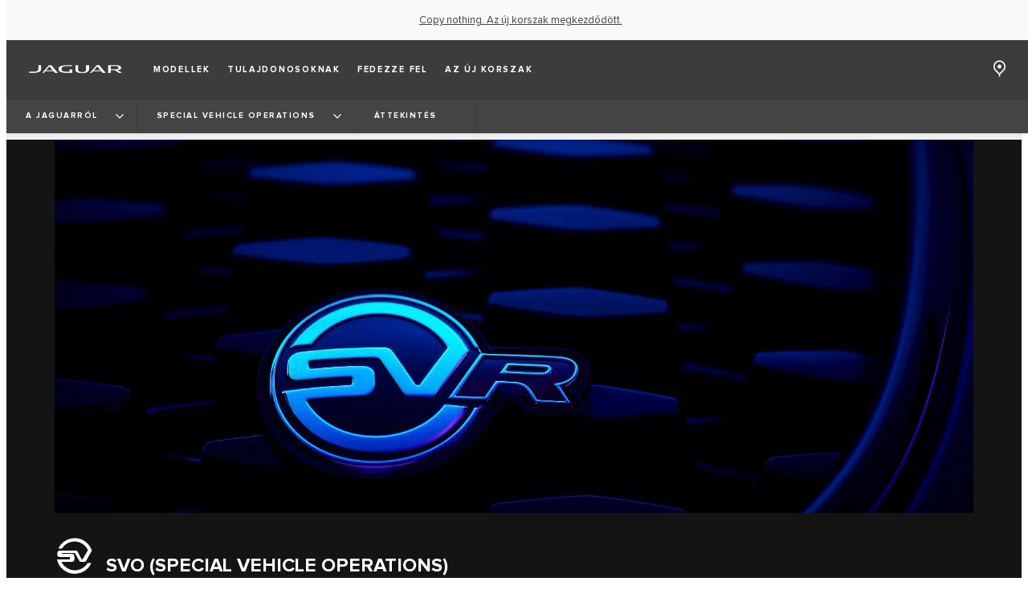

--- FILE ---
content_type: text/html; charset=utf-8
request_url: https://www.jaguar.hu/about-jaguar/special-vehicle-operations/overview
body_size: 70976
content:
<!doctype html>
<html data-n-head-ssr lang="hu" style="--page-footer-padding: 0px" data-n-head="%7B%22lang%22:%7B%22ssr%22:%22hu%22%7D,%22style%22:%7B%22ssr%22:%22--page-footer-padding:%200px%22%7D%7D">
  <head >
    <!--  
      This website was made by Reffine.com
    -->
    <meta data-n-head="ssr" charset="utf-8"><meta data-n-head="ssr" name="viewport" content="width=device-width, initial-scale=1"><meta data-n-head="ssr" data-hid="og:site_name" name="og:site_name" content="Jaguar Magyarország"><meta data-n-head="ssr" data-hid="apple-mobile-web-app-title" name="apple-mobile-web-app-title" content="Jaguar Magyarország"><meta data-n-head="ssr" data-hid="twitter:card" name="twitter:card" content="summary_large_image"><meta data-n-head="ssr" data-hid="og:title" name="og:title" property="og:title" content="Special Vehicle Operations | Egyedi luxusautók | Jaguar Magyarország"><meta data-n-head="ssr" data-hid="og:image:alt" name="og:image:alt" property="og:image:alt" content="Special Vehicle Operations | Egyedi luxusautók | Jaguar Magyarország"><meta data-n-head="ssr" data-hid="twitter:title" name="twitter:title" content="Special Vehicle Operations | Egyedi luxusautók | Jaguar Magyarország"><meta data-n-head="ssr" data-hid="twitter:image:alt" name="twitter:image:alt" content="Special Vehicle Operations | Egyedi luxusautók | Jaguar Magyarország"><meta data-n-head="ssr" data-hid="description" name="description" content="Az SVO személyre szóló átalakításokat, zászlóshajókat, különleges fényezéseket és gazdagon felszerelt gépkocsikat: egyszóval a Jaguar legjavát kínálja. További részletek."><meta data-n-head="ssr" data-hid="og:description" name="og:description" property="og:description" content="Az SVO személyre szóló átalakításokat, zászlóshajókat, különleges fényezéseket és gazdagon felszerelt gépkocsikat: egyszóval a Jaguar legjavát kínálja. További részletek."><meta data-n-head="ssr" data-hid="twitter:description" name="twitter:description" content="Az SVO személyre szóló átalakításokat, zászlóshajókat, különleges fényezéseket és gazdagon felszerelt gépkocsikat: egyszóval a Jaguar legjavát kínálja. További részletek."><meta data-n-head="ssr" data-hid="og:image" name="og:image" property="og:image" content="https://media.cdn-jaguarlandrover.com/api/v2/images/24730/w/1600.jpg"><meta data-n-head="ssr" data-hid="og:image:secure_url" name="og:image:secure_url" property="og:image:secure_url" content="https://media.cdn-jaguarlandrover.com/api/v2/images/24730/w/1600.jpg"><meta data-n-head="ssr" data-hid="twitter:image" name="twitter:image" content="https://media.cdn-jaguarlandrover.com/api/v2/images/24730/w/1600.jpg"><meta data-n-head="ssr" data-hid="og:url" name="og:url" property="og:url" content="https://www.jaguar.hu/about-jaguar/special-vehicle-operations/overview"><meta data-n-head="ssr" data-hid="twitter:url" name="twitter:url" content="https://www.jaguar.hu/about-jaguar/special-vehicle-operations/overview"><meta data-n-head="ssr" name="facebook-domain-verification" content="fx3gakc5wnsvkoa8tah0cc2jo9iflz" data-hid="facebook-domain-verification"><title>Special Vehicle Operations | Egyedi luxusautók | Jaguar Magyarország</title><base href="/"><link data-n-head="ssr" rel="preconnect" href="https://cdn-jaguarlandrover.com" crossorigin="true"><link data-n-head="ssr" rel="preload" as="font" type="font/woff" href="https://cdn-jaguarlandrover.com/system/fonts/icons/2023/icons.woff2" crossorigin="true"><link data-n-head="ssr" rel="preconnect" href="https://media.cdn-jaguarlandrover.com" crossorigin="true"><link data-n-head="ssr" rel="preconnect" href="https://fonts.googleapis.com" crossorigin="true"><link data-n-head="ssr" rel="manifest" href="/manifest/manifest.xs3lt.ce79be.json" data-hid="manifest"><link data-n-head="ssr" rel="icon" href="/_nuxt/icons/icon_144x144.ce79be.png" data-hid="icon" type="image/png"><link data-n-head="ssr" rel="preload" as="font" type="font/woff2" href="https://cdn-jaguarlandrover.com/system/fonts/jdx/jaguar_modern/JaguarModernWeb-Regular.woff2" crossorigin="true"><link data-n-head="ssr" rel="preload" as="font" type="font/woff2" href="https://cdn-jaguarlandrover.com/system/fonts/jdx/jaguar_modern/JaguarModernWeb-Bold.woff2" crossorigin="true"><link data-n-head="ssr" rel="preload" as="font" type="font/woff2" href="https://cdn-jaguarlandrover.com/system/fonts/jdx/proxima_nova/regular2.woff2" crossorigin="true"><link data-n-head="ssr" rel="preload" as="font" type="font/woff2" href="https://cdn-jaguarlandrover.com/system/fonts/jdx/proxima_nova/bold2.woff2" crossorigin="true"><link data-n-head="ssr" rel="preload" as="font" type="font/woff2" href="https://cdn-jaguarlandrover.com/system/fonts/jdx/proxima_nova/semibold.woff2" crossorigin="true"><link data-n-head="ssr" rel="preload" as="font" type="font/woff2" href="https://cdn-jaguarlandrover.com/system/fonts/jdx/proxima_nova/light2.woff2" crossorigin="true"><link data-n-head="ssr" rel="preload" as="font" type="font/woff2" href="https://cdn-jaguarlandrover.com/system/fonts/jdx/proxima_nova/regular_italic2.woff2" crossorigin="true"><link data-n-head="ssr" rel="icon" type="image/ico" href="favicon.ico"><link data-n-head="ssr" rel="preload" as="image" href="https://media.cdn-jaguarlandrover.com/api/v2/images/101762/w/1600/h/650.jpg" imagesrcset="https://media.cdn-jaguarlandrover.com/api/v2/images/101762/w/1600/h/650.jpg 1600w, https://media.cdn-jaguarlandrover.com/api/v2/images/101762/w/1024/h/416.jpg 1024w, https://media.cdn-jaguarlandrover.com/api/v2/images/101762/w/640/h/260.jpg 640w" imagesizes="(min-width: 1720px) 1660px, (min-width: 1280px) 90vw, 100vw" media="all"><link data-n-head="ssr" data-hid="canonical" rel="canonical" href="https://www.jaguar.hu/about-jaguar/special-vehicle-operations/overview"><style data-n-head="ssr" data-hid="metahead:118">body{
font-family: 'JLR Proxima Nova', Arial, sans-serif !important;
}

</style><style data-n-head="ssr" data-hid="metahead:117">ul.list-bullets
    list-style: initial
    font-size: inherit
#not-slidepanel .text-content-slider .text-slide 
  min-height: 65vh</style><script data-n-head="ssr" data-body="false" data-hid="emitter-stub">;(function(global) {
  if(!global.$emitter) {
    global.$emitterQueue=[];
    var add = function(type, name, handler) {
      global.$emitterQueue.push([type, name, handler])
    }
    global.$emitter = {
      on: add.bind(null, 'on'),
      all: add.bind(null, 'all'),
      emit: add.bind(null, 'emit'),
      off: add.bind(null, 'off')
    }
  }
})(window);
</script><script data-n-head="ssr" type="application/ld+json">{"@context":"https://schema.org","@type":"BreadcrumbList","itemListElement":[{"@type":"ListItem","position":1,"name":"A JAGUARRÓL","item":"https://www.jaguar.hu/about-jaguar"},{"@type":"ListItem","position":2,"name":"SPECIAL VEHICLE OPERATIONS","item":"https://www.jaguar.hu/about-jaguar/special-vehicle-operations"},{"@type":"ListItem","position":3,"name":"ÁTTEKINTÉS","item":"https://www.jaguar.hu/about-jaguar/special-vehicle-operations/overview"}]}</script><link rel="preload" href="/_nuxt/5bc248c.js" as="script"><link rel="preload" href="/_nuxt/e0456e7.js" as="script"><link rel="preload" href="/_nuxt/070cc5e.js" as="script"><link rel="preload" href="/_nuxt/0b05070.js" as="script"><link rel="preload" href="/_nuxt/ee10183.js" as="script"><link rel="preload" href="/_nuxt/d5038ae.js" as="script"><link rel="preload" href="/_nuxt/97d6418.js" as="script"><link rel="preload" href="/_nuxt/8fd066f.js" as="script"><link rel="preload" href="/_nuxt/236f46c.js" as="script"><link rel="preload" href="/_nuxt/cc2b59a.js" as="script"><link rel="preload" href="/_nuxt/7435a5f.js" as="script"><link rel="preload" href="/_nuxt/912c1e9.js" as="script"><link rel="preload" href="/_nuxt/b2dd81f.js" as="script"><link rel="preload" href="/_nuxt/c37a657.js" as="script"><link rel="preload" href="/_nuxt/f851962.js" as="script"><style data-vue-ssr-id="5422b1d5:0 70bcbbd6:0 3b8aefa8:0 2e445ad2:0 f592c5fa:0 5ccae5a3:0 23656e10:0 71139e8e:0 00d9e470:0 7fbaa884:0 6fa2b43d:0 682135ce:0 25b98d91:0 1d7275c4:0 5f80abe6:0 60f9cf02:0 32b47086:0 6c986103:0 4c4dfb40:0 81ddbf06:0 52aecadc:0 ad14c522:0 e0d96c3c:0 c43a3bd6:0 4c4acba9:0 4e26bbc5:0 73c5a539:0 135b7880:0 27342625:0 12f3b7b2:0 97fa441c:0 1c5ed301:0 3b7adcca:0 534c1378:0">:where(:not(html):not(iframe):not(canvas):not(img):not(svg):not(video):not(audio):not(svg *):not(symbol *)){all:unset;display:revert}*,:after,:before{box-sizing:border-box}a,button{cursor:revert}menu,ol,ul{list-style:none}img{max-block-size:100%;max-inline-size:100%}table{border-collapse:collapse}input,textarea{-webkit-user-select:auto}textarea{white-space:revert}meter{-webkit-appearance:revert;-moz-appearance:revert;appearance:revert}:where(pre){all:revert}::-moz-placeholder{color:inherit}::placeholder{color:inherit}::marker{content:normal}:where([hidden]){display:none}:where([contenteditable]:not([contenteditable=false])){-moz-user-modify:read-write;-webkit-user-modify:read-write;word-wrap:break-word;-webkit-line-break:after-white-space;-webkit-user-select:auto}:where([draggable=true]){-webkit-user-drag:element}:where(dialog:modal){all:revert}b,strong{font-weight:700}em,i{font-style:italic}sub{vertical-align:sub}sub,sup{font-size:smaller}sup{vertical-align:super}td{vertical-align:middle}hr,u{all:revert}u{-webkit-text-decoration:underline;text-decoration:underline}
.jlr-content{direction:ltr}
[class*=" icon-"]:before,[class^=icon-]:before{speak:none;font-feature-settings:normal;-webkit-font-smoothing:antialiased;-moz-osx-font-smoothing:grayscale;color:inherit;display:inline-block;font-family:icons;font-style:normal;font-variant:normal;font-weight:400;line-height:1em;margin-left:.2em;margin-right:.2em;text-align:center;text-decoration:inherit;text-transform:none;vertical-align:middle;width:1.3em}.ae_flag:before,.af_flag:before,.ag_flag:before,.al_flag:before,.am_flag:before,.an_flag:before,.ao_flag:before,.ar_flag:before,.at_flag:before,.au_flag:before,.aw_flag:before,.az_flag:before,.ba_flag:before,.bb_flag:before,.bd_flag:before,.be_flag:before,.bf_flag:before,.bg_flag:before,.bh_flag:before,.bi_flag:before,.bj_flag:before,.bl_flag:before,.bm_flag:before,.bn_flag:before,.bo_flag:before,.br_flag:before,.bs_flag:before,.bt_flag:before,.by_flag:before,.bz_flag:before,.ca_flag:before,.cd_flag:before,.cg_flag:before,.ch_flag:before,.ci_flag:before,.cl_flag:before,.cm_flag:before,.cn_flag:before,.co_flag:before,.cr_flag:before,.cv_flag:before,.cw_flag:before,.cy_flag:before,.cz_flag:before,.de_flag:before,.dj_flag:before,.dk_flag:before,.dm_flag:before,.do_flag:before,.dz_flag:before,.ec_flag:before,.ee_flag:before,.eg_flag:before,.eh_flag:before,.en_black_flag:before,.en_white_flag:before,.er_flag:before,.es_flag:before,.et_flag:before,.fi_flag:before,.fj_flag:before,.fk_flag:before,.fr_black_flag:before,.fr_flag:before,.fr_white_flag:before,.ga_flag:before,.gb_flag:before,.gd_flag:before,.ge_flag:before,.gh_flag:before,.gi_flag:before,.gm_flag:before,.gn_flag:before,.gq_flag:before,.gr_flag:before,.gt_flag:before,.gw_flag:before,.gy_flag:before,.hk_flag:before,.hn_flag:before,.hr_flag:before,.ht_flag:before,.hu_flag:before,.id_flag:before,.ie_flag:before,.il_flag:before,.in_flag:before,.iq_flag:before,.is_flag:before,.it_flag:before,.jm_flag:before,.jo_flag:before,.jp_flag:before,.ke_flag:before,.kh_flag:before,.km_flag:before,.kn_flag:before,.kr_flag:before,.ku_flag:before,.kw_flag:before,.ky_flag:before,.kz_flag:before,.la_flag:before,.lb_flag:before,.lc_flag:before,.lk_flag:before,.lr_flag:before,.lt_flag:before,.lu_flag:before,.lv_black_flag:before,.lv_flag:before,.lv_white_flag:before,.ma_flag:before,.mc_flag:before,.md_flag:before,.me_flag:before,.mg_flag:before,.mk_flag:before,.ml_flag:before,.mm_flag:before,.mn_flag:before,.mr_flag:before,.mt_flag:before,.mu_flag:before,.mw_flag:before,.mx_flag:before,.my_flag:before,.mz_flag:before,.nc_flag:before,.ne_flag:before,.ng_flag:before,.ni_flag:before,.nl_flag:before,.no_flag:before,.np_flag:before,.nz_flag:before,.om_flag:before,.pa_flag:before,.pe_flag:before,.pf_flag:before,.pg_flag:before,.ph_flag:before,.pk_flag:before,.pl_flag:before,.ps_flag:before,.pt_black_flag:before,.pt_flag:before,.pt_white_flag:before,.py_flag:before,.qa_flag:before,.ri_flag:before,.ro_flag:before,.rs_flag:before,.ru_black_flag:before,.ru_flag:before,.ru_white_flag:before,.rw_flag:before,.sa_flag:before,.sc_flag:before,.sd_flag:before,.se_flag:before,.sg_flag:before,.si_flag:before,.sk_flag:before,.sl_flag:before,.sn_flag:before,.so_flag:before,.sr_flag:before,.ss_flag:before,.st_flag:before,.sv_flag:before,.tc_flag:before,.td_flag:before,.tg_flag:before,.th_flag:before,.tn_flag:before,.tr_flag:before,.tt_flag:before,.tw_flag:before,.ty_flag:before,.tz_flag:before,.ua_flag:before,.ug_flag:before,.uk_flag:before,.us_flag:before,.uy_flag:before,.vg_flag:before,.vn_flag:before,.xi_flag:before,.xk_flag:before,.xm_flag:before,.xx_flag:before,.ye_flag:before,.za_flag:before,.zh_black_flag:before,.zh_white_flag:before,.zm_flag:before,.zw_flag:before{background-repeat:no-repeat;content:"";display:block;height:17px;width:26px}.ae_flag:before{background-image:url(https://cdn-jaguarlandrover.com/system/flags/ae.png)}.af_flag:before{background-image:url(https://cdn-jaguarlandrover.com/system/flags/af.png)}.ag_flag:before{background-image:url(https://cdn-jaguarlandrover.com/system/flags/ag.png)}.al_flag:before{background-image:url(https://cdn-jaguarlandrover.com/system/flags/al.png)}.am_flag:before{background-image:url(https://cdn-jaguarlandrover.com/system/flags/am.png)}.an_flag:before{background-image:url(https://cdn-jaguarlandrover.com/system/flags/an.png)}.ao_flag:before{background-image:url(https://cdn-jaguarlandrover.com/system/flags/ao.png)}.ar_flag:before{background-image:url(https://cdn-jaguarlandrover.com/system/flags/ar.png)}.at_flag:before{background-image:url(https://cdn-jaguarlandrover.com/system/flags/at.png)}.au_flag:before{background-image:url(https://cdn-jaguarlandrover.com/system/flags/au.png)}.aw_flag:before{background-image:url(https://cdn-jaguarlandrover.com/system/flags/aw.png)}.az_flag:before{background-image:url(https://cdn-jaguarlandrover.com/system/flags/az.png)}.ba_flag:before{background-image:url(https://cdn-jaguarlandrover.com/system/flags/ba.png)}.bb_flag:before{background-image:url(https://cdn-jaguarlandrover.com/system/flags/bb.png)}.bd_flag:before{background-image:url(https://cdn-jaguarlandrover.com/system/flags/bd.png)}.be_flag:before{background-image:url(https://cdn-jaguarlandrover.com/system/flags/be.png)}.bf_flag:before{background-image:url(https://cdn-jaguarlandrover.com/system/flags/bf.png)}.bg_flag:before{background-image:url(https://cdn-jaguarlandrover.com/system/flags/bg.png)}.bh_flag:before{background-image:url(https://cdn-jaguarlandrover.com/system/flags/bh.png)}.bi_flag:before{background-image:url(https://cdn-jaguarlandrover.com/system/flags/bi.png)}.bj_flag:before{background-image:url(https://cdn-jaguarlandrover.com/system/flags/bj.png)}.bl_flag:before{background-image:url(https://cdn-jaguarlandrover.com/system/flags/bl.png)}.bm_flag:before{background-image:url(https://cdn-jaguarlandrover.com/system/flags/bm.png)}.bn_flag:before{background-image:url(https://cdn-jaguarlandrover.com/system/flags/bn.png)}.bo_flag:before{background-image:url(https://cdn-jaguarlandrover.com/system/flags/bo.png)}.br_flag:before{background-image:url(https://cdn-jaguarlandrover.com/system/flags/br.png)}.bs_flag:before{background-image:url(https://cdn-jaguarlandrover.com/system/flags/bs.png)}.bt_flag:before{background-image:url(https://cdn-jaguarlandrover.com/system/flags/bt.png)}.by_flag:before{background-image:url(https://cdn-jaguarlandrover.com/system/flags/by.png)}.bz_flag:before{background-image:url(https://cdn-jaguarlandrover.com/system/flags/bz.png)}.ca_flag:before{background-image:url(https://cdn-jaguarlandrover.com/system/flags/ca.png)}.cd_flag:before{background-image:url(https://cdn-jaguarlandrover.com/system/flags/cd.png)}.cg_flag:before{background-image:url(https://cdn-jaguarlandrover.com/system/flags/cg.png)}.ch_flag:before{background-image:url(https://cdn-jaguarlandrover.com/system/flags/ch.png)}.ci_flag:before{background-image:url(https://cdn-jaguarlandrover.com/system/flags/ci.png)}.cl_flag:before{background-image:url(https://cdn-jaguarlandrover.com/system/flags/cl.png)}.cm_flag:before{background-image:url(https://cdn-jaguarlandrover.com/system/flags/cm.png)}.cn_flag:before{background-image:url(https://cdn-jaguarlandrover.com/system/flags/cn.png)}.co_flag:before{background-image:url(https://cdn-jaguarlandrover.com/system/flags/co.png)}.cr_flag:before{background-image:url(https://cdn-jaguarlandrover.com/system/flags/cr.png)}.cv_flag:before{background-image:url(https://cdn-jaguarlandrover.com/system/flags/cv.png)}.cw_flag:before{background-image:url(https://cdn-jaguarlandrover.com/system/flags/cw.png)}.cy_flag:before{background-image:url(https://cdn-jaguarlandrover.com/system/flags/cy.png)}.cz_flag:before{background-image:url(https://cdn-jaguarlandrover.com/system/flags/cz.png)}.de_flag:before{background-image:url(https://cdn-jaguarlandrover.com/system/flags/de.png)}.dj_flag:before{background-image:url(https://cdn-jaguarlandrover.com/system/flags/dj.png)}.dk_flag:before{background-image:url(https://cdn-jaguarlandrover.com/system/flags/dk.png)}.dm_flag:before{background-image:url(https://cdn-jaguarlandrover.com/system/flags/dm.png)}.do_flag:before{background-image:url(https://cdn-jaguarlandrover.com/system/flags/do.png)}.dz_flag:before{background-image:url(https://cdn-jaguarlandrover.com/system/flags/dz.png)}.ec_flag:before{background-image:url(https://cdn-jaguarlandrover.com/system/flags/ec.png)}.ee_flag:before{background-image:url(https://cdn-jaguarlandrover.com/system/flags/ee.png)}.eg_flag:before{background-image:url(https://cdn-jaguarlandrover.com/system/flags/eg.png)}.eh_flag:before{background-image:url(https://cdn-jaguarlandrover.com/system/flags/eh.png)}.er_flag:before{background-image:url(https://cdn-jaguarlandrover.com/system/flags/er.png)}.es_flag:before{background-image:url(https://cdn-jaguarlandrover.com/system/flags/es.png)}.et_flag:before{background-image:url(https://cdn-jaguarlandrover.com/system/flags/et.png)}.fi_flag:before{background-image:url(https://cdn-jaguarlandrover.com/system/flags/fi.png)}.fj_flag:before{background-image:url(https://cdn-jaguarlandrover.com/system/flags/fj.png)}.fk_flag:before{background-image:url(https://cdn-jaguarlandrover.com/system/flags/fk.png)}.fr_flag:before{background-image:url(https://cdn-jaguarlandrover.com/system/flags/fr.png)}.ga_flag:before{background-image:url(https://cdn-jaguarlandrover.com/system/flags/ga.png)}.gb_flag:before{background-image:url(https://cdn-jaguarlandrover.com/system/flags/gb.png)}.gd_flag:before{background-image:url(https://cdn-jaguarlandrover.com/system/flags/gd.png)}.ge_flag:before{background-image:url(https://cdn-jaguarlandrover.com/system/flags/ge.png)}.gh_flag:before{background-image:url(https://cdn-jaguarlandrover.com/system/flags/gh.png)}.gi_flag:before{background-image:url(https://cdn-jaguarlandrover.com/system/flags/gi.png)}.gm_flag:before{background-image:url(https://cdn-jaguarlandrover.com/system/flags/gm.png)}.gn_flag:before{background-image:url(https://cdn-jaguarlandrover.com/system/flags/gn.png)}.gq_flag:before{background-image:url(https://cdn-jaguarlandrover.com/system/flags/gq.png)}.gr_flag:before{background-image:url(https://cdn-jaguarlandrover.com/system/flags/gr.png)}.gt_flag:before{background-image:url(https://cdn-jaguarlandrover.com/system/flags/gt.png)}.gw_flag:before{background-image:url(https://cdn-jaguarlandrover.com/system/flags/gw.png)}.gy_flag:before{background-image:url(https://cdn-jaguarlandrover.com/system/flags/gy.png)}.hk_flag:before{background-image:url(https://cdn-jaguarlandrover.com/system/flags/hk.png)}.hn_flag:before{background-image:url(https://cdn-jaguarlandrover.com/system/flags/hn.png)}.hr_flag:before{background-image:url(https://cdn-jaguarlandrover.com/system/flags/hr.png)}.ht_flag:before{background-image:url(https://cdn-jaguarlandrover.com/system/flags/ht.png)}.hu_flag:before{background-image:url(https://cdn-jaguarlandrover.com/system/flags/hu.png)}.id_flag:before{background-image:url(https://cdn-jaguarlandrover.com/system/flags/id.png)}.ie_flag:before{background-image:url(https://cdn-jaguarlandrover.com/system/flags/ie.png)}.il_flag:before{background-image:url(https://cdn-jaguarlandrover.com/system/flags/il.png)}.in_flag:before{background-image:url(https://cdn-jaguarlandrover.com/system/flags/in.png)}.iq_flag:before{background-image:url(https://cdn-jaguarlandrover.com/system/flags/iq.png)}.ku_flag:before{background-image:url(https://cdn-jaguarlandrover.com/system/flags/ku.png)}.is_flag:before{background-image:url(https://cdn-jaguarlandrover.com/system/flags/is.png)}.it_flag:before{background-image:url(https://cdn-jaguarlandrover.com/system/flags/it.png)}.jm_flag:before{background-image:url(https://cdn-jaguarlandrover.com/system/flags/jm.png)}.jo_flag:before{background-image:url(https://cdn-jaguarlandrover.com/system/flags/jo.png)}.jp_flag:before{background-image:url(https://cdn-jaguarlandrover.com/system/flags/jp.png)}.ke_flag:before{background-image:url(https://cdn-jaguarlandrover.com/system/flags/ke.png)}.kh_flag:before{background-image:url(https://cdn-jaguarlandrover.com/system/flags/kh.png)}.km_flag:before{background-image:url(https://cdn-jaguarlandrover.com/system/flags/km.png)}.kn_flag:before{background-image:url(https://cdn-jaguarlandrover.com/system/flags/kn.png)}.kr_flag:before{background-image:url(https://cdn-jaguarlandrover.com/system/flags/kr.png)}.kw_flag:before{background-image:url(https://cdn-jaguarlandrover.com/system/flags/kw.png)}.ky_flag:before{background-image:url(https://cdn-jaguarlandrover.com/system/flags/ky.png)}.kz_flag:before{background-image:url(https://cdn-jaguarlandrover.com/system/flags/kz.png)}.la_flag:before{background-image:url(https://cdn-jaguarlandrover.com/system/flags/la.png)}.lb_flag:before{background-image:url(https://cdn-jaguarlandrover.com/system/flags/lb.png)}.lc_flag:before{background-image:url(https://cdn-jaguarlandrover.com/system/flags/lc.png)}.lk_flag:before{background-image:url(https://cdn-jaguarlandrover.com/system/flags/lk.png)}.lr_flag:before{background-image:url(https://cdn-jaguarlandrover.com/system/flags/lr.png)}.lt_flag:before{background-image:url(https://cdn-jaguarlandrover.com/system/flags/lt.png)}.lu_flag:before{background-image:url(https://cdn-jaguarlandrover.com/system/flags/lu.png)}.lv_flag:before{background-image:url(https://cdn-jaguarlandrover.com/system/flags/lv.png)}.ma_flag:before{background-image:url(https://cdn-jaguarlandrover.com/system/flags/ma.png)}.md_flag:before{background-image:url(https://cdn-jaguarlandrover.com/system/flags/md.png)}.me_flag:before{background-image:url(https://cdn-jaguarlandrover.com/system/flags/me.png)}.mg_flag:before{background-image:url(https://cdn-jaguarlandrover.com/system/flags/mg.png)}.mk_flag:before{background-image:url(https://cdn-jaguarlandrover.com/system/flags/mk.png)}.ml_flag:before{background-image:url(https://cdn-jaguarlandrover.com/system/flags/ml.png)}.mm_flag:before{background-image:url(https://cdn-jaguarlandrover.com/system/flags/mm.png)}.mn_flag:before{background-image:url(https://cdn-jaguarlandrover.com/system/flags/mn.png)}.mr_flag:before{background-image:url(https://cdn-jaguarlandrover.com/system/flags/mr.png)}.mt_flag:before{background-image:url(https://cdn-jaguarlandrover.com/system/flags/mt.png)}.mu_flag:before{background-image:url(https://cdn-jaguarlandrover.com/system/flags/mu.png)}.mw_flag:before{background-image:url(https://cdn-jaguarlandrover.com/system/flags/mw.png)}.mx_flag:before{background-image:url(https://cdn-jaguarlandrover.com/system/flags/mx.png)}.my_flag:before{background-image:url(https://cdn-jaguarlandrover.com/system/flags/my.png)}.mz_flag:before{background-image:url(https://cdn-jaguarlandrover.com/system/flags/mz.png)}.nc_flag:before{background-image:url(https://cdn-jaguarlandrover.com/system/flags/nc.png)}.ne_flag:before{background-image:url(https://cdn-jaguarlandrover.com/system/flags/ne.png)}.ng_flag:before{background-image:url(https://cdn-jaguarlandrover.com/system/flags/ng.png)}.ni_flag:before{background-image:url(https://cdn-jaguarlandrover.com/system/flags/ni.png)}.nl_flag:before{background-image:url(https://cdn-jaguarlandrover.com/system/flags/nl.png)}.no_flag:before{background-image:url(https://cdn-jaguarlandrover.com/system/flags/no.png)}.np_flag:before{background-image:url(https://cdn-jaguarlandrover.com/system/flags/np.png)}.nz_flag:before{background-image:url(https://cdn-jaguarlandrover.com/system/flags/nz.png)}.om_flag:before{background-image:url(https://cdn-jaguarlandrover.com/system/flags/om.png)}.pa_flag:before{background-image:url(https://cdn-jaguarlandrover.com/system/flags/pa.png)}.pe_flag:before{background-image:url(https://cdn-jaguarlandrover.com/system/flags/pe.png)}.pf_flag:before{background-image:url(https://cdn-jaguarlandrover.com/system/flags/pf.png)}.pg_flag:before{background-image:url(https://cdn-jaguarlandrover.com/system/flags/pg.png)}.ph_flag:before{background-image:url(https://cdn-jaguarlandrover.com/system/flags/ph.png)}.pk_flag:before{background-image:url(https://cdn-jaguarlandrover.com/system/flags/pk.png)}.pl_flag:before{background-image:url(https://cdn-jaguarlandrover.com/system/flags/pl.png)}.ps_flag:before{background-image:url(https://cdn-jaguarlandrover.com/system/flags/ps.png)}.pt_flag:before{background-image:url(https://cdn-jaguarlandrover.com/system/flags/pt.png)}.py_flag:before{background-image:url(https://cdn-jaguarlandrover.com/system/flags/py.png)}.qa_flag:before{background-image:url(https://cdn-jaguarlandrover.com/system/flags/qa.png)}.ri_flag:before{background-image:url(https://cdn-jaguarlandrover.com/system/flags/ri.png)}.ro_flag:before{background-image:url(https://cdn-jaguarlandrover.com/system/flags/ro.png)}.rs_flag:before{background-image:url(https://cdn-jaguarlandrover.com/system/flags/rs.png)}.ru_flag:before{background-image:url(https://cdn-jaguarlandrover.com/system/flags/ru.png)}.rw_flag:before{background-image:url(https://cdn-jaguarlandrover.com/system/flags/rw.png)}.sa_flag:before{background-image:url(https://cdn-jaguarlandrover.com/system/flags/sa.png)}.sc_flag:before{background-image:url(https://cdn-jaguarlandrover.com/system/flags/sc.png)}.sd_flag:before{background-image:url(https://cdn-jaguarlandrover.com/system/flags/sd.png)}.se_flag:before{background-image:url(https://cdn-jaguarlandrover.com/system/flags/se.png)}.sg_flag:before{background-image:url(https://cdn-jaguarlandrover.com/system/flags/sg.png)}.si_flag:before{background-image:url(https://cdn-jaguarlandrover.com/system/flags/si.png)}.sk_flag:before{background-image:url(https://cdn-jaguarlandrover.com/system/flags/sk.png)}.sl_flag:before{background-image:url(https://cdn-jaguarlandrover.com/system/flags/sl.png)}.sn_flag:before{background-image:url(https://cdn-jaguarlandrover.com/system/flags/sn.png)}.so_flag:before{background-image:url(https://cdn-jaguarlandrover.com/system/flags/so.png)}.sr_flag:before{background-image:url(https://cdn-jaguarlandrover.com/system/flags/sr.png)}.ss_flag:before{background-image:url(https://cdn-jaguarlandrover.com/system/flags/ss.png)}.st_flag:before{background-image:url(https://cdn-jaguarlandrover.com/system/flags/st.png)}.sv_flag:before{background-image:url(https://cdn-jaguarlandrover.com/system/flags/sv.png)}.tc_flag:before{background-image:url(https://cdn-jaguarlandrover.com/system/flags/tc.png)}.td_flag:before{background-image:url(https://cdn-jaguarlandrover.com/system/flags/td.png)}.tg_flag:before{background-image:url(https://cdn-jaguarlandrover.com/system/flags/tg.png)}.th_flag:before{background-image:url(https://cdn-jaguarlandrover.com/system/flags/th.png)}.tn_flag:before{background-image:url(https://cdn-jaguarlandrover.com/system/flags/tn.png)}.tr_flag:before{background-image:url(https://cdn-jaguarlandrover.com/system/flags/tr.png)}.tt_flag:before{background-image:url(https://cdn-jaguarlandrover.com/system/flags/tt.png)}.tw_flag:before{background-image:url(https://cdn-jaguarlandrover.com/system/flags/tw.png)}.ty_flag:before{background-image:url(https://cdn-jaguarlandrover.com/system/flags/ty.png)}.tz_flag:before{background-image:url(https://cdn-jaguarlandrover.com/system/flags/tz.png)}.ua_flag:before{background-image:url(https://cdn-jaguarlandrover.com/system/flags/ua.png)}.ug_flag:before{background-image:url(https://cdn-jaguarlandrover.com/system/flags/ug.png)}.uk_flag:before{background-image:url(https://cdn-jaguarlandrover.com/system/flags/uk.png)}.us_flag:before{background-image:url(https://cdn-jaguarlandrover.com/system/flags/us.png)}.uy_flag:before{background-image:url(https://cdn-jaguarlandrover.com/system/flags/uy.png)}.vg_flag:before{background-image:url(https://cdn-jaguarlandrover.com/system/flags/vg.png)}.vn_flag:before{background-image:url(https://cdn-jaguarlandrover.com/system/flags/vn.png)}.xi_flag:before{background-image:url(https://cdn-jaguarlandrover.com/system/flags/xi.png)}.xk_flag:before{background-image:url(https://cdn-jaguarlandrover.com/system/flags/xk.png)}.xm_flag:before{background-image:url(https://cdn-jaguarlandrover.com/system/flags/xm.png)}.xx_flag:before{background-image:url(https://cdn-jaguarlandrover.com/system/flags/xx.png)}.ye_flag:before{background-image:url(https://cdn-jaguarlandrover.com/system/flags/ye.png)}.za_flag:before{background-image:url(https://cdn-jaguarlandrover.com/system/flags/za.png)}.zm_flag:before{background-image:url(https://cdn-jaguarlandrover.com/system/flags/zm.png)}.zw_flag:before{background-image:url(https://cdn-jaguarlandrover.com/system/flags/zw.png)}.mc_flag:before{background-image:url(https://cdn-jaguarlandrover.com/system/flags/mc.png)}.fr_white_flag:before{background-image:url(https://cdn-jaguarlandrover.com/system/flags/fr_white.png)}.fr_black_flag:before{background-image:url(https://cdn-jaguarlandrover.com/system/flags/fr_black.png)}.pt_white_flag:before{background-image:url(https://cdn-jaguarlandrover.com/system/flags/pt_white.png)}.pt_black_flag:before{background-image:url(https://cdn-jaguarlandrover.com/system/flags/pt_black.png)}.ru_white_flag:before{background-image:url(https://cdn-jaguarlandrover.com/system/flags/ru_white.png)}.ru_black_flag:before{background-image:url(https://cdn-jaguarlandrover.com/system/flags/ru_black.png)}.lv_white_flag:before{background-image:url(https://cdn-jaguarlandrover.com/system/flags/lv_white.png)}.lv_black_flag:before{background-image:url(https://cdn-jaguarlandrover.com/system/flags/lv_black.png)}.en_white_flag:before{background-image:url(https://cdn-jaguarlandrover.com/system/flags/en_white.png)}.en_black_flag:before{background-image:url(https://cdn-jaguarlandrover.com/system/flags/en_black.png)}.zh_white_flag:before{background-image:url(https://cdn-jaguarlandrover.com/system/flags/zh_white.png)}.zh_black_flag:before{background-image:url(https://cdn-jaguarlandrover.com/system/flags/zh_black.png)}[class*=" icon-"]:before,[class^=icon-]:before{content:""}.icon-360-evo-jaguar:before{content:""}.icon-360-view:before{content:""}.icon-CO2:before{content:""}.icon-JAG_electric-vehicle-services:before{content:""}.icon-LR-Inventory:before{content:""}.icon-LR_electric-vehicle-services:before{content:""}.icon-accessories-evo-jaguar:before{content:""}.icon-accessories:before{content:""}.icon-accolade-chevron-left:before{content:""}.icon-accolade-chevron-right:before{content:""}.icon-add-evo-jaguar:before{content:""}.icon-approved-used:before{content:""}.icon-approvedused-evo-jaguar:before{content:""}.icon-apps-evo-jaguar:before{content:""}.icon-arduous-evo-jaguar:before{content:""}.icon-arrow-down-JDX:before{content:""}.icon-arrow-down:before{content:""}.icon-arrow-left-evo-jaguar:before{content:""}.icon-arrow-left:before{content:""}.icon-arrow-right-evo-jaguar:before{content:""}.icon-arrow-right:before{content:""}.icon-back-to-top:before{content:""}.icon-bars:before{content:""}.icon-battery-evo-jaguar:before{content:""}.icon-battery-hybrid-evo-jaguar:before{content:""}.icon-battery-hybrid-landrover:before{content:""}.icon-battery-landrover:before{content:""}.icon-bodyshop-evo-jaguar:before{content:""}.icon-bodyshop:before{content:""}.icon-bond:before{content:""}.icon-brakefluid-evo-jaguar:before{content:""}.icon-brakepads-evo-jaguar:before{content:""}.icon-brochure-evo-jaguar:before{content:""}.icon-calculate-trade-in-value:before{content:""}.icon-calendar-evo-jaguar:before{content:""}.icon-calendar:before{content:""}.icon-call-evo-jaguar:before{content:""}.icon-capacity-evo-jaguar:before{content:""}.icon-capacity:before{content:""}.icon-captions-on:before{content:""}.icon-captions:before{content:""}.icon-carpe:before{content:""}.icon-caution-evo-jaguar:before{content:""}.icon-caution:before{content:""}.icon-chevron-down:before{content:""}.icon-chevron-up:before{content:""}.icon-chevronleft-evo-jaguar:before{content:""}.icon-chevronright-evo-jaguar:before{content:""}.icon-climate-jaguar:before{content:""}.icon-clock-evo-jaguar:before{content:""}.icon-close-evo-jaguar:before{content:""}.icon-close:before{content:""}.icon-close_v2:before{content:""}.icon-close_v3:before{content:""}.icon-co2-evo-jaguar:before{content:""}.icon-comment:before{content:""}.icon-compare-evo-jaguar:before{content:""}.icon-compare-jaguar:before{content:""}.icon-compare:before{content:""}.icon-comparison-jaguar:before{content:""}.icon-contact-evo-jaguar:before{content:""}.icon-coolant-evo-jaguar:before{content:""}.icon-credit-card-jaguar:before{content:""}.icon-credit-card:before{content:""}.icon-directional-left:before{content:""}.icon-directional-right:before{content:""}.icon-directions-jaguar:before{content:""}.icon-directions:before{content:""}.icon-dj-grass:before{content:""}.icon-dj-gravel-rocks:before{content:""}.icon-dj-mud-ruts:before{content:""}.icon-dj-on-road:before{content:""}.icon-dj-sand:before{content:""}.icon-dj-snow-ice:before{content:""}.icon-dj-water:before{content:""}.icon-dots-evo-jaguar:before{content:""}.icon-download-evo-jaguar:before{content:""}.icon-download:before{content:""}.icon-drag-arrow-down:before{content:""}.icon-drag-arrow-left:before{content:""}.icon-drag-arrow-right:before{content:""}.icon-drag-arrow-up:before{content:""}.icon-drive-evo-jaguar:before{content:""}.icon-driveoffroad:before{content:""}.icon-driveonroad-jaguar:before{content:""}.icon-driveonroad:before{content:""}.icon-dxrange-slider-chevrons:before{content:""}.icon-eco-evo-jaguar:before{content:""}.icon-edit-evo-jaguar:before{content:""}.icon-email-evo-jaguar:before{content:""}.icon-email:before{content:""}.icon-error:before{content:""}.icon-exclamation-lr:before{content:""}.icon-experience-evo-jaguar:before{content:""}.icon-experience:before{content:""}.icon-explore:before{content:""}.icon-favourite-evo-jaguar:before{content:""}.icon-fax-evo-jaguar:before{content:""}.icon-fax:before{content:""}.icon-feedback-jaguar:before{content:""}.icon-feedback-landrover:before{content:""}.icon-filter-evo-jaguar:before{content:""}.icon-filter:before{content:""}.icon-filterclose-evo-jaguar:before{content:""}.icon-finance-calculator-jaguar:before{content:""}.icon-finance-calculator:before{content:""}.icon-financecalculator-evo-jaguar:before{content:""}.icon-fleet-business-evo-jaguar:before{content:""}.icon-fleet-business-landrover:before{content:""}.icon-fuel-evo-jaguar:before{content:""}.icon-fullscreen-evo-jaguar:before{content:""}.icon-fullscreen-exit:before{content:""}.icon-fullscreen:before{content:""}.icon-gallery-categories:before{content:""}.icon-gallery-evo-jaguar:before{content:""}.icon-guides-evo-jaguar:before{content:""}.icon-help-evo-jaguar:before{content:""}.icon-ignite-brochure-jaguar:before{content:""}.icon-ignite-brochure:before{content:""}.icon-ignite-configure-jaguar:before{content:""}.icon-ignite-configure:before{content:""}.icon-ignite-drive:before{content:""}.icon-ignite-inform-jaguar:before{content:""}.icon-ignite-inform:before{content:""}.icon-incontrol-evo-jaguar:before{content:""}.icon-incontrol:before{content:""}.icon-info-evo-jaguar:before{content:""}.icon-information-landrover:before{content:""}.icon-information:before{content:""}.icon-insurance-jaguar:before{content:""}.icon-insurance:before{content:""}.icon-inventory-evo-jaguar:before{content:""}.icon-inventory:before{content:""}.icon-jag2you-evo-jaguar:before{content:""}.icon-land-rover-to-you:before{content:""}.icon-landrover-pinnacle:before{content:""}.icon-left-open-big:before{content:""}.icon-link-evo-jaguar:before{content:""}.icon-link-out:before{content:""}.icon-linkout-JDX:before{content:""}.icon-location-evo-jaguar:before{content:""}.icon-location:before{content:""}.icon-login-evo-jaguar:before{content:""}.icon-lr-360:before{content:""}.icon-lr2you:before{content:""}.icon-map-pin-jaguar:before{content:""}.icon-map-pin:before{content:""}.icon-media-jaguar:before{content:""}.icon-minus-jaguar:before{content:""}.icon-minus:before{content:""}.icon-motorway-jaguar:before{content:""}.icon-new-star-jaguar:before{content:""}.icon-new-star:before{content:""}.icon-nocostoption:before{content:""}.icon-notes-evo-jaguar:before{content:""}.icon-notes:before{content:""}.icon-notifications-evo-jaguar:before{content:""}.icon-offer-currency-chf-jag:before{content:""}.icon-offer-currency-chf-lr:before{content:""}.icon-offer-currency-cny-jag:before{content:""}.icon-offer-currency-cny-lr:before{content:""}.icon-offer-currency-czk-jag:before{content:""}.icon-offer-currency-czk-lr:before{content:""}.icon-offer-currency-dollar-jag:before{content:""}.icon-offer-currency-dollar-lr:before{content:""}.icon-offer-currency-euro-lr:before{content:""}.icon-offer-currency-inr-jag:before{content:""}.icon-offer-currency-inr-lr:before{content:""}.icon-offer-currency-jpy-jag:before{content:""}.icon-offer-currency-jpy-lr:before{content:""}.icon-offer-currency-krw-jag:before{content:""}.icon-offer-currency-krw-lr:before{content:""}.icon-offer-currency-nok-jag:before{content:""}.icon-offer-currency-nok-lr:before{content:""}.icon-offer-currency-pound-lr:before{content:""}.icon-offer-currency-rub-jag:before{content:""}.icon-offer-currency-rub-lr:before{content:""}.icon-offer-currency-sek-jag:before{content:""}.icon-offer-currency-sek-lr:before{content:""}.icon-offer-currency-zar-jag:before{content:""}.icon-offer-currency-zar-lr:before{content:""}.icon-offereuro-evo-jaguar:before{content:""}.icon-offerpound-evo-jaguar:before{content:""}.icon-offers-finance-jaguar:before{content:""}.icon-offers-finance:before{content:""}.icon-oil-evo-jaguar:before{content:""}.icon-optional:before{content:""}.icon-ordertracker-evo-jaguar:before{content:""}.icon-owners:before{content:""}.icon-parts-evo-jaguar:before{content:""}.icon-parts:before{content:""}.icon-pause-evo-jaguar:before{content:""}.icon-pause:before{content:""}.icon-phone-jaguar:before{content:""}.icon-phone:before{content:""}.icon-pivotal:before{content:""}.icon-play-evo-jaguar:before{content:""}.icon-play:before{content:""}.icon-plus-jaguar:before{content:""}.icon-plus:before{content:""}.icon-preconditioning-evo-jaguar:before{content:""}.icon-predelivery-evo-jaguar:before{content:""}.icon-preparationsale-evo-jaguar:before{content:""}.icon-pride-of-jaguar:before{content:""}.icon-print-evo-jaguar:before{content:""}.icon-print:before{content:""}.icon-profile-evo-jaguar:before{content:""}.icon-profile:before{content:""}.icon-question-mark:before{content:""}.icon-quickstartguides-evo-jaguar:before{content:""}.icon-quote-left-mena:before{content:""}.icon-quote-left:before{content:""}.icon-quote-right-mena:before{content:""}.icon-quote-right:before{content:""}.icon-r-performance:before{content:""}.icon-reload-evo-jaguar:before{content:""}.icon-reminder-evo-jaguar:before{content:""}.icon-remove-evo-jaguar:before{content:""}.icon-repair:before{content:""}.icon-replay:before{content:""}.icon-request-quote-dollar-jaguar:before{content:""}.icon-request-quote-dollar:before{content:""}.icon-request-quote-sterling-jaguar:before{content:""}.icon-request-quote-sterling:before{content:""}.icon-right-open-big:before{content:""}.icon-salespreferred-evo-jaguar:before{content:""}.icon-save-evo-jaguar:before{content:""}.icon-search-evo-jaguar:before{content:""}.icon-search:before{content:""}.icon-seats-evo-jaguar:before{content:""}.icon-seats:before{content:""}.icon-service-evo-jaguar:before{content:""}.icon-service:before{content:""}.icon-servicehistory-evo-jaguar:before{content:""}.icon-servicepreferred-evo-jaguar:before{content:""}.icon-share-evo-jaguar:before{content:""}.icon-share-jaguar:before{content:""}.icon-share:before{content:""}.icon-shop-evo-jaguar:before{content:""}.icon-shop-jaguar:before{content:""}.icon-shop:before{content:""}.icon-slide-out-icon:before{content:""}.icon-snowflake-jaguar:before{content:""}.icon-social-facebook-comment:before{content:""}.icon-social-facebook-like:before{content:""}.icon-social-facebook-share:before{content:""}.icon-social-instagram-comment:before{content:""}.icon-social-instagram-like:before{content:""}.icon-social-pinterest-like:before{content:""}.icon-social-pinterest-pin:before{content:""}.icon-social-twitter-favourite:before{content:""}.icon-social-twitter-retweet:before{content:""}.icon-social_blogger:before{content:""}.icon-social_douban:before{content:""}.icon-social_facebook:before{content:""}.icon-social_google:before{content:""}.icon-social_instagram:before{content:""}.icon-social_jaguarapp:before{content:""}.icon-social_linkedin:before{content:""}.icon-social_lrapp:before{content:""}.icon-social_pinterest:before{content:""}.icon-social_renren:before{content:""}.icon-social_sinaweibo:before{content:""}.icon-social_tumblr:before{content:""}.icon-social_twitter:before{content:""}.icon-social_vkontakt:before{content:""}.icon-social_wechat:before{content:""}.icon-social_whatsapp:before{content:""}.icon-social_youtube:before{content:""}.icon-sound-evo-jaguar:before{content:""}.icon-sound-off:before{content:""}.icon-sound-on:before{content:""}.icon-speed-evo-jaguar:before{content:""}.icon-speed-jaguar:before{content:""}.icon-speed:before{content:""}.icon-standard:before{content:""}.icon-stepone-evo-jaguar:before{content:""}.icon-stepthree-evo-jaguar:before{content:""}.icon-steptwo-evo-jaguar:before{content:""}.icon-subtitles-on:before{content:""}.icon-subtitles:before{content:""}.icon-svo-evo-jaguar:before{content:""}.icon-svo:before{content:""}.icon-target-evo-jaguar:before{content:""}.icon-thumbnail_view:before{content:""}.icon-tick-consent-jaguar:before{content:""}.icon-tick-consent-landrover:before{content:""}.icon-tick-jaguar:before{content:""}.icon-tick-landrover:before{content:""}.icon-tick-lr:before{content:""}.icon-tick:before{content:""}.icon-tickcircle-evo-jaguar:before{content:""}.icon-tyrepressure-evo-jaguar:before{content:""}.icon-usb-evo-jaguar:before{content:""}.icon-usb:before{content:""}.icon-value-jaguar:before{content:""}.icon-value-lr:before{content:""}.icon-vehicle-evo-jaguar:before{content:""}.icon-vehicleadd-evo-jaguar:before{content:""}.icon-videoguides-evo-jaguar:before{content:""}.icon-view-vehicles:before{content:""}.icon-warning-evo-jaguar:before{content:""}.icon-warning:before{content:""}.icon-washerfluid-evo-jaguar:before{content:""}.icon-xcircle-evo-jaguar:before{content:""}.icon-zoom-evo-jaguar:before{content:""}.icon-zoom:before{content:""}.icon-zoom_in:before{content:""}.icon-zoom_out:before{content:""}.en_black_flag:before,.en_white_flag:before,.zh_black_flag:before,.zh_white_flag:before{background-position:50%}.icon-social_tiktok:before{background:currentColor;content:""!important;height:1em;-webkit-mask-image:url([data-uri]);mask-image:url([data-uri]);-webkit-mask-repeat:no-repeat;mask-repeat:no-repeat}.icon-social_youtube_new:before{background:currentColor;content:""!important;height:1em;margin:0;-webkit-mask-image:url("[data-uri]");mask-image:url("[data-uri]");-webkit-mask-repeat:no-repeat;mask-repeat:no-repeat}.icon-social_twitter_x:before{background:currentColor;content:""!important;height:1em;-webkit-mask-image:url([data-uri]);mask-image:url([data-uri]);-webkit-mask-repeat:no-repeat;mask-repeat:no-repeat;-webkit-mask-size:contain;mask-size:contain}.icon-bookmark:before{background:currentColor;content:""!important;height:1em;-webkit-mask-image:url("[data-uri]");mask-image:url("[data-uri]");-webkit-mask-repeat:no-repeat;mask-repeat:no-repeat}.icon-edit-landrover:before{background:currentColor;content:""!important;height:1em;-webkit-mask-image:url([data-uri]);mask-image:url([data-uri]);-webkit-mask-position:center;mask-position:center;-webkit-mask-repeat:no-repeat;mask-repeat:no-repeat;-webkit-mask-size:contain;mask-size:contain}.icon-phone-rtl:before{background:currentColor;content:""!important;height:1em;margin:0;-webkit-mask-image:url("[data-uri]");mask-image:url("[data-uri]");-webkit-mask-repeat:no-repeat;mask-repeat:no-repeat}
.jlr-content a{color:inherit}.jlr-content a:visited{color:inherit;-webkit-text-decoration:underline;text-decoration:underline}.jlr-content a:focus,.jlr-content a:hover{color:#3c3c3b;-webkit-text-decoration:none;text-decoration:none}.jlr-layout [class$="--light-theme"] a:not(.jlr-button),.jlr-layout [class$="--light-theme"] a:not(.jlr-button):visited,.rdx-blocks-manager [class$="--light-theme"] a:not(.jlr-button),.rdx-blocks-manager [class$="--light-theme"] a:not(.jlr-button):visited{color:#141414}.jlr-layout [class$="--light-theme"] a:not(.jlr-button):active,.jlr-layout [class$="--light-theme"] a:not(.jlr-button):focus,.jlr-layout [class$="--light-theme"] a:not(.jlr-button):hover,.rdx-blocks-manager [class$="--light-theme"] a:not(.jlr-button):active,.rdx-blocks-manager [class$="--light-theme"] a:not(.jlr-button):focus,.rdx-blocks-manager [class$="--light-theme"] a:not(.jlr-button):hover{color:#3c3c3b}.jlr-layout [class$="--grey-theme"] a:not(.jlr-button),.jlr-layout [class$="--grey-theme"] a:not(.jlr-button):visited,.rdx-blocks-manager [class$="--grey-theme"] a:not(.jlr-button),.rdx-blocks-manager [class$="--grey-theme"] a:not(.jlr-button):visited{color:#141414}.jlr-layout [class$="--grey-theme"] a:not(.jlr-button):focus,.jlr-layout [class$="--grey-theme"] a:not(.jlr-button):hover,.rdx-blocks-manager [class$="--grey-theme"] a:not(.jlr-button):focus,.rdx-blocks-manager [class$="--grey-theme"] a:not(.jlr-button):hover{color:#3c3c3b}.jlr-layout [class$="--black-theme"] a:not(.jlr-button),.jlr-layout [class$="--black-theme"] a:not(.jlr-button):focus,.jlr-layout [class$="--black-theme"] a:not(.jlr-button):hover,.jlr-layout [class$="--black-theme"] a:not(.jlr-button):visited,.jlr-layout [class$="--dark-theme"] a:not(.jlr-button),.jlr-layout [class$="--dark-theme"] a:not(.jlr-button):focus,.jlr-layout [class$="--dark-theme"] a:not(.jlr-button):hover,.jlr-layout [class$="--dark-theme"] a:not(.jlr-button):visited,.rdx-blocks-manager [class$="--black-theme"] a:not(.jlr-button),.rdx-blocks-manager [class$="--black-theme"] a:not(.jlr-button):focus,.rdx-blocks-manager [class$="--black-theme"] a:not(.jlr-button):hover,.rdx-blocks-manager [class$="--black-theme"] a:not(.jlr-button):visited,.rdx-blocks-manager [class$="--dark-theme"] a:not(.jlr-button),.rdx-blocks-manager [class$="--dark-theme"] a:not(.jlr-button):focus,.rdx-blocks-manager [class$="--dark-theme"] a:not(.jlr-button):hover,.rdx-blocks-manager [class$="--dark-theme"] a:not(.jlr-button):visited{color:#fff}.jlr-html-elements .jlr-heading{text-transform:uppercase}.jlr-html-elements .jlr-heading,.jlr-html-elements .jlr-heading--1{font-family:"Jaguar Modern",Arial,Helvetica,"Microsoft JhengHei",sans-serif;font-weight:700}.jlr-html-elements .jlr-heading--1{font-size:1.5rem;line-height:20px}.jlr-html-elements .jlr-heading--2{font-size:1.25rem;line-height:12px}.jlr-html-elements .jlr-heading--2,.jlr-html-elements .jlr-heading--3{font-family:"JLR Proxima Nova",Arial,Helvetica,"Microsoft JhengHei",sans-serif;font-weight:600}.jlr-html-elements .jlr-heading--3{font-size:1.125rem;line-height:20px}.jlr-html-elements .jlr-heading--4{font-size:1.0625rem;line-height:21px}.jlr-html-elements .jlr-heading--4,.jlr-html-elements .jlr-heading--5{font-family:"JLR Proxima Nova",Arial,Helvetica,"Microsoft JhengHei",sans-serif;font-weight:600}.jlr-html-elements .jlr-heading--5{font-size:.9375rem;line-height:18px}.jlr-html-elements h1{font-family:"Jaguar Modern",Arial,Helvetica,"Microsoft JhengHei",sans-serif;font-size:1.1875rem;font-weight:700;line-height:20px}.jlr-html-elements h2{font-size:1.25rem;line-height:22px}.jlr-html-elements h2,.jlr-html-elements h3{font-family:"JLR Proxima Nova",Arial,Helvetica,"Microsoft JhengHei",sans-serif;font-weight:600}.jlr-html-elements h3{font-size:1.125rem;line-height:20px}.jlr-html-elements h4{font-size:1.0625rem;line-height:21px}.jlr-html-elements h4,.jlr-html-elements h5{font-family:"JLR Proxima Nova",Arial,Helvetica,"Microsoft JhengHei",sans-serif;font-weight:600}.jlr-html-elements h5{font-size:.9375rem;line-height:18px}.jlr-html-elements h6{font-family:"JLR Proxima Nova",Arial,Helvetica,"Microsoft JhengHei",sans-serif;font-size:.875rem;font-weight:600;line-height:14px}.jlr-html-elements .jlr-paragraph{font-family:"JLR Proxima Nova",Arial,Helvetica,"Microsoft JhengHei",sans-serif;font-weight:400;letter-spacing:normal;transition:all .3s}.jlr-html-elements .jlr-paragraph,.jlr-html-elements .jlr-paragraph--1,.jlr-html-elements .jlr-paragraph--2{font-size:.8125rem;line-height:19px}.jlr-html-elements .jlr-paragraph--3{font-size:.6875rem;line-height:13px}.jlr-html-elements .jlr-paragraph--4{font-size:.625rem;line-height:13px}.jlr-html-elements div{font-size:1rem;line-height:21px}.jlr-html-elements cite,.jlr-html-elements div,.jlr-html-elements q{color:#141414;font-family:"JLR Proxima Nova",Arial,Helvetica,"Microsoft JhengHei",sans-serif}.jlr-html-elements cite,.jlr-html-elements q{font-size:1.5625rem;font-style:normal;line-height:27px;word-spacing:0}.jlr-html-elements ul{list-style-type:disc;margin:10px 0;padding:0 0 0 20px}.jlr-html-elements ul li{list-style-type:inherit}.jlr-html-elements ol{list-style-type:decimal;margin:10px 0;padding:0 0 0 20px}.jlr-html-elements ol li{list-style-type:inherit}@media(min-width:768px){.jlr-html-elements .jlr-heading--1{font-size:1.375rem;line-height:24px}.jlr-html-elements .jlr-heading--2{font-size:1.25rem;line-height:22px}.jlr-html-elements .jlr-heading--3{font-size:1.125rem;line-height:20px}.jlr-html-elements .jlr-heading--4{font-size:1.0625rem;line-height:21px}.jlr-html-elements .jlr-heading--5{font-size:.9375rem;line-height:18px}.jlr-html-elements h1{font-size:1.375rem;line-height:24px}.jlr-html-elements h2{font-size:1.25rem;line-height:22px}.jlr-html-elements h3{font-size:1.125rem;line-height:20px}.jlr-html-elements h4{font-size:1.0625rem;line-height:21px}.jlr-html-elements h5{font-size:.9375rem;line-height:18px}.jlr-html-elements h6{font-size:.875rem;line-height:14px}.jlr-html-elements .jlr-paragraph--1{font-size:.875rem;line-height:21px}.jlr-html-elements .jlr-paragraph--2{font-size:.8125rem;line-height:19px}.jlr-html-elements .jlr-paragraph--3{font-size:.6875rem;line-height:13px}.jlr-html-elements .jlr-paragraph--4{font-size:.625rem;line-height:13px}.jlr-html-elements cite,.jlr-html-elements q{font-size:1.75rem;line-height:32px}}@media(min-width:1280px){.jlr-html-elements .jlr-heading--1{font-size:1.1875rem;line-height:26px}.jlr-html-elements .jlr-heading--2{font-size:1.5rem;line-height:26px}.jlr-html-elements .jlr-heading--3{font-size:1.25rem;line-height:24px}.jlr-html-elements .jlr-heading--4{font-size:1.125rem;line-height:18px}.jlr-html-elements .jlr-heading--5{font-size:.9375rem;line-height:15px}.jlr-html-elements h1,.jlr-html-elements h2{font-size:1.5rem;line-height:26px}.jlr-html-elements h3{font-size:1.25rem;line-height:24px}.jlr-html-elements h4{font-size:1.125rem;line-height:18px}.jlr-html-elements h5{font-size:.9375rem;line-height:15px}.jlr-html-elements h6{font-size:.875rem;line-height:14px}.jlr-html-elements .jlr-paragraph--1{font-size:1rem;line-height:21px}.jlr-html-elements .jlr-paragraph--2{font-size:.8125rem;line-height:19px}.jlr-html-elements .jlr-paragraph--3{font-size:.6875rem;line-height:13px}.jlr-html-elements .jlr-paragraph--4{font-size:.625rem;line-height:13px}.jlr-html-elements p{font-size:.8125rem;line-height:19px}.jlr-html-elements cite,.jlr-html-elements q{font-family:1.75rem;line-height:2rem}.jlr-html-elements ol,.jlr-html-elements ul{padding:0 0 0 40px}}.jlr-html-elements .jlr-paragraph--grey-theme,.jlr-html-elements .jlr-paragraph--light-theme{color:#141414}.jlr-html-elements .jlr-paragraph--black-theme,.jlr-html-elements .jlr-paragraph--dark-theme{color:#fff}.jlr-html-elements .jlr-heading--grey-theme,.jlr-html-elements .jlr-heading--light-theme{color:#141414}.jlr-html-elements .jlr-heading--black-theme,.jlr-html-elements .jlr-heading--dark-theme{color:#fff}.new-jag-v1 .jlr-html-elements .jlr-heading,.new-jag-v1 .jlr-html-elements .jlr-heading--1,.new-jag-v1 .jlr-html-elements .jlr-heading--2,.new-jag-v1 .jlr-html-elements .jlr-heading--3,.new-jag-v1 .jlr-html-elements .jlr-heading--4,.new-jag-v1 .jlr-html-elements .jlr-heading--5,.new-jag-v1 .jlr-html-elements .jlr-paragraph,.new-jag-v1 .jlr-html-elements cite,.new-jag-v1 .jlr-html-elements div,.new-jag-v1 .jlr-html-elements h1,.new-jag-v1 .jlr-html-elements h2,.new-jag-v1 .jlr-html-elements h3,.new-jag-v1 .jlr-html-elements h4,.new-jag-v1 .jlr-html-elements h5,.new-jag-v1 .jlr-html-elements h6,.new-jag-v1 .jlr-html-elements p,.new-jag-v1 .jlr-html-elements q{font-family:"Jaguar Exuberant",Arial,Helvetica,"Microsoft JhengHei",sans-serif}.new-jag-v1 .jlr-html-elements p{font-size:.875rem;letter-spacing:.0175rem;line-height:24px}@media(min-width:768px){.new-jag-v1 .jlr-html-elements p{font-size:1rem;letter-spacing:.01rem;line-height:28px}}[data-arial-font=true] *{font-family:Arial,"Microsoft JhengHei",sans-serif!important}
.fade-enter-active,.fade-leave-active{transition:opacity .5s}.fade-enter,.fade-leave-to{opacity:0}.fade-quick-enter-active,.fade-quick-leave-active{transition:opacity .1s}.fade-quick-enter,.fade-quick-leave-to{opacity:0}.sl-slide-enter-active{transition-duration:.3s;transition-timing-function:ease-in}.sl-slide-leave-active{transition-duration:.3s;transition-timing-function:cubic-bezier(0,1,.5,1)}.sl-slide-enter-to,.sl-slide-leave{max-height:9000px;opacity:1;overflow:hidden}.sl-slide-enter,.sl-slide-leave-to{max-height:0;opacity:0;overflow:hidden;padding-bottom:0}
.nuxt-progress{background-color:#333;height:2px;left:0;opacity:1;position:fixed;right:0;top:0;transition:width .1s,opacity .4s;width:0;z-index:999999}.nuxt-progress.nuxt-progress-notransition{transition:none}.nuxt-progress-failed{background-color:red}
@font-face{font-display:block;font-family:"icons";src:url(https://cdn-jaguarlandrover.com/system/fonts/icons/2023/icons.woff2) format("woff2"),url(https://cdn-jaguarlandrover.com/system/fonts/icons/2023/icons.woff) format("woff")}:root{--nav-margin-top:0px;--nav-sm-height:48px;--nav-lg-height:72px;--nav-retailer-bar-height:50px;--breadcrumbs-sm-height:55px;--breadcrumbs-lg-height:44px;--retailer-bar-height:50px;--inpage-height-lg:75px;--inpage-height:65px;--sl-back-bar:42px;--nav-breadcrumbs-sm-height:calc(var(--nav-sm-height) + var(--breadcrumbs-sm-height));--nav-breadcrumbs-lg-height:calc(var(--nav-lg-height) + var(--breadcrumbs-lg-height));--nav-retailer-sm-height:calc(var(--nav-sm-height) + var(--retailer-bar-height));--nav-retailer-lg-height:calc(var(--nav-lg-height) + var(--retailer-bar-height));--nav-breadcrumbs-retailer-sm-height:calc(var(--nav-breadcrumbs-sm-height) + var(--retailer-bar-height));--nav-breadcrumbs-retailer-lg-height:calc(var(--nav-breadcrumbs-lg-height) + var(--retailer-bar-height));--sl-modal-margin:calc(var(--sl-back-bar) + var(--nav-sm-height));--sl-modal-margin-lg:calc(var(--sl-back-bar) + var(--nav-lg-height));--sl-modal-margin-retailer:calc(var(--sl-modal-margin) + var(--retailer-bar-height));--sl-modal-margin-retailer-lg:calc(var(--sl-modal-margin-lg) + var(--retailer-bar-height));--sl-vehicle-order-online-top-bar-height-lg:62px;--sl-vehicle-order-online-top-bar-height-sm:42px}a{align-items:center;display:inline-flex;-webkit-text-decoration:none;text-decoration:none;vertical-align:center}.body--scrollable{overflow:auto}body .jlr-content,body.body--jlr{color:rgba(0,0,0,.7);font-family:"JLR Proxima Nova",Arial,Helvetica,"Microsoft JhengHei",sans-serif;font-size:14px;line-height:1.5}.navigation-container{height:48px}.navigation-container.has-naas-nav{background:#fff}.navigation-container .breadcrumbs-container,.navigation-container .main-header{margin-top:0;margin-top:var(--nav-margin-top);transition:transform .4s ease}.navigation-container.has-breadcrumbs{height:103px;height:var(--nav-breadcrumbs-sm-height)}.navigation-container.has-breadcrumbs.main-header-hidden .breadcrumbs-container,.navigation-container.has-breadcrumbs.main-header-hidden .main-header{transform:translateY(-48px)}.navigation-container.has-retailer-bar{height:98px;height:var(--nav-retailer-sm-height)}.navigation-container.has-breadcrumbs.has-retailer-bar{height:153px;height:var(--nav-breadcrumbs-retailer-sm-height)}.navigation-container.has-breadcrumbs.has-retailer-bar.main-header-hidden .breadcrumbs-container,.navigation-container.has-breadcrumbs.has-retailer-bar.main-header-hidden .main-header{transform:translateY(-98px);transform:translateY(calc(var(--nav-retailer-sm-height)*-1))}@media(min-width:1024px){.navigation-container{height:72px}.navigation-container.has-breadcrumbs{height:116px;height:var(--nav-breadcrumbs-lg-height)}.navigation-container.has-breadcrumbs.main-header-hidden .breadcrumbs-container,.navigation-container.has-breadcrumbs.main-header-hidden .main-header{transform:translateY(-72px);transform:translateY(calc(var(--nav-lg-height)*-1))}.navigation-container.has-retailer-bar{height:122px;height:var(--nav-retailer-lg-height)}.navigation-container.has-breadcrumbs.has-retailer-bar{height:166px;height:var(--nav-breadcrumbs-retailer-lg-height)}.navigation-container.has-breadcrumbs.has-retailer-bar.main-header-hidden .breadcrumbs-container,.navigation-container.has-breadcrumbs.has-retailer-bar.main-header-hidden .main-header{transform:translateY(-122px);transform:translateY(calc(var(--nav-retailer-lg-height)*-1))}}.blocks-list .rdx-render-block--tab{height:0;opacity:0;overflow:hidden;transition:opacity .5s linear;visibility:hidden}.blocks-list .rdx-render-block--tab-current{height:auto;opacity:1;visibility:visible}.jlr-layout{background-color:#d8d8d8}.jlr-layout__container{background-color:#f0f0f0}.navigation-container.has-naas-nav{background:#3c3c3b}:root{--primary-font:"Frutiger LT Arabic",sans-serif;--secondary-font:"Frutiger LT Arabic",sans-serif;--redesign-primary-font:"Frutiger LT Arabic",sans-serif}html[data-rdx-area=israel]{--primary-font:"Arial Unicode","arial","helvetica",sans-serif;--secondary-font:"Arial Unicode","arial","helvetica",sans-serif;--redesign-primary-font:"Arial Unicode","arial","helvetica",sans-serif}.section--light-theme{background:#fff}.section--grey-theme{background:#f0f0f0}.section--dark-theme{background:#141414}.jlr-section--light-theme{background:#fff}.jlr-section--grey-theme{background:#f0f0f0}.jlr-section--dark-theme{background:#141414}.jlr-section--black-theme{background:#000}.new-jag-v1 .jlr-section--light-theme{background:#f5f6f2}.new-jag-v1 .jlr-section--grey-theme{background:#ebece6}.new-jag-v1 .jlr-section--dark-theme{background:#4c4a4d}.new-jag-v1 .jlr-section--black-theme{background:#333433}.cookie-consent__default-placeholder{background-color:rgba(85,85,85,.9);color:#fff;padding:20px;text-align:center}
li,ol,ul{list-style-type:none}.main-header{position:fixed;top:0;width:100%;z-index:1000}.main-header *{-webkit-font-smoothing:antialiased}.jlr-layout .navigation-main a,.rdx-blocks-manager .navigation-main a{-webkit-text-decoration:none;text-decoration:none}.navigation-main{background-color:#3c3c3b;height:48px;position:relative}.jlr-layout .navigation-main :after,.jlr-layout .navigation-main :before{-webkit-font-smoothing:antialiased}.jlr-layout .navigation-main .navigation-main__mobile-button,.jlr-layout .navigation-main .navigation-main__mobile-link{align-items:center;background:transparent;border:none;color:#fff;cursor:pointer;display:flex;font-size:.625rem;font-size:16px;font-weight:600;height:56px;height:100%;justify-content:space-between;justify-content:center;letter-spacing:1.73px;line-height:18px;min-height:auto;outline:none;padding:0;width:100%;width:51px}.jlr-layout .navigation-main .navigation-main__mobile-button:hover,.jlr-layout .navigation-main .navigation-main__mobile-link:hover{border-color:transparent;color:#fff}.jlr-layout .navigation-main .navigation-main__mobile-button[class^=icon-]:before,.jlr-layout .navigation-main .navigation-main__mobile-link[class^=icon-]:before{background-size:100%;margin:0;position:static}.navigation-main.top-bar-wrapper{position:absolute;width:100%}.navigation-main .has-my-jlr{min-width:51px}.navigation-main a:focus{color:#000}.navigation-main__container{display:flex;height:100%;position:relative}.navigation-main.is-overlay-open .navigation-main__overlay{display:block;opacity:1;visibility:visible}.navigation-main--logo-only{box-shadow:0 1px 1px 0 rgba(0,0,0,.2)}.navigation-main--logo-only img{height:8px}@media(min-width:1024px){.navigation-main--logo-only img{height:10px}}.navigation-main__lr-logo{display:flex;height:100%;left:50%;padding:0 35.5px;position:absolute;top:50%;transform:translate(-50%,-50%);z-index:9}.navigation-main__lr-logo:focus-visible:not([disabled]),.navigation-main__lr-logo:focus-within:not([disabled]),.navigation-main__lr-logo:focus:not([disabled]){outline:0!important}.navigation-main__lr-logo:focus-visible:not([disabled]),.navigation-main__lr-logo:focus-within:not([disabled]),.navigation-main__lr-logo:focus:not([disabled]){box-shadow:inset 0 0 2px 2px #4a90e2}.navigation-main__lr-logo--only{pointer-events:none}.navigation-main__lr-logo-link{display:flex;justify-content:center;min-width:140px;padding:0 5px}.navigation-main__lr-logo-image{width:auto}.navigation-main__lr-logo-image--default{height:31px}.navigation-main__lr-logo-image--discovery,.navigation-main__lr-logo-image--range-rover{height:8px}.navigation-main__lr-logo-image--defender{height:12px}.navigation-main__mobile-wrapper{background-color:#3c3c3b;box-shadow:0 1px 1px 0 rgba(0,0,0,.2);display:flex;height:inherit;justify-content:space-between;position:relative;width:auto;z-index:7}.navigation-main__base{align-items:center;display:flex}.navigation-main__mobile-item{color:#000;cursor:pointer;display:flex;height:100%}.navigation-main__mobile-item:focus,.navigation-main__mobile-item:hover{background-color:#4f4f4e;color:#fff}.navigation-main__mobile-item:focus-visible:not([disabled]),.navigation-main__mobile-item:focus-within:not([disabled]),.navigation-main__mobile-item:focus:not([disabled]){outline:0!important}.navigation-main__mobile-item:focus-visible:not([disabled]),.navigation-main__mobile-item:focus-within:not([disabled]),.navigation-main__mobile-item:focus:not([disabled]){box-shadow:inset 0 0 2px 2px #4a90e2}.navigation-main__build-configurator{height:calc(100vh - 48px);margin-top:48px;transform:translateY(calc(-100% - 48px));transition:all .6s ease-in-out;visibility:hidden;z-index:6}.navigation-main__build-configurator.is-active{transform:translateY(0);visibility:visible}.navigation-main__overlay{background-color:#f9f9f9;height:100vh;left:0;opacity:0;position:fixed;top:0;transition:opacity .6s ease;visibility:collapse;width:100%;z-index:5}.navigation-main__content-box,.navigation-main__search-box{background-color:#3c3c3b;height:calc(100vh - 48px);left:0;overflow-x:hidden;overflow-y:auto;position:absolute;transform:translateY(-100%);transition:transform .6s ease;width:100%;z-index:6}.navigation-main__content-box.is-active,.navigation-main__search-box.is-active{transform:translateY(0)}.navigation-main__content-box:has(.is-inactive),.navigation-main__search-box:has(.is-inactive){background:#f9f9f9}.navigation-main__content-box.is-mobile:has(.navigation-main__basic-level.is-active){height:calc(100dvh - 72px)}.navigation-main__content-box.is-mobile{height:100dvh}.navigation-main__search-box{background-color:#fff;height:auto;transition:transform .2s ease}.navigation-main__search-box.is-active{height:calc(100vh - 48px);overflow:auto}.navigation-main__mobile-menu-icon{color:#fff;cursor:pointer;font-size:.875rem;padding:18px 16px 17px;padding-inline-end:10px}.navigation-main__mobile-menu-icon:focus-visible:not([disabled]),.navigation-main__mobile-menu-icon:focus-within:not([disabled]),.navigation-main__mobile-menu-icon:focus:not([disabled]){outline:0!important}.navigation-main__mobile-menu-icon:focus-visible:not([disabled]),.navigation-main__mobile-menu-icon:focus-within:not([disabled]),.navigation-main__mobile-menu-icon:focus:not([disabled]){box-shadow:inset 0 0 2px 2px #4a90e2}.navigation-main__mobile-menu-icon:before{-webkit-font-smoothing:antialiased;content:"";display:block;font-family:icons;font-weight:300;min-width:15px}.navigation-main__mobile-menu-icon.is-active:before{content:""}.navigation-main__mobile-menu-label{align-items:center;color:#fff;cursor:pointer;display:flex;font-size:.5rem;font-weight:700;height:100%;letter-spacing:.1rem;line-height:1.88;text-transform:uppercase}.navigation-main__logo{align-items:center;display:flex;height:100%;justify-content:center;margin-left:47px}.navigation-main__logo:before{background-image:url("[data-uri]");background-repeat:no-repeat;background-size:contain;content:"";height:66px;width:173px}.navigation-main__mobile-menu-icon+.navigation-main__logo,.navigation-main__mobile-menu-icon+.navigation-main__mobile-menu-label+.navigation-main__logo{left:50%;margin-inline-start:0;position:absolute;top:50%;transform:translate(-50%,-50%)}.navigation-main__mobile-list{background-color:#3c3c3b;display:flex;margin:0;padding:0;width:100%;width:auto}.navigation-main__basic-level,.navigation-main__content-level,.navigation-main__mobile-tabs,.navigation-main__sub-level{background-color:#fff;height:100%;left:0;position:absolute;top:0;transform:translateX(100%);transition:transform .6s ease;width:100%}.navigation-main__basic-level.is-active,.navigation-main__content-level.is-active,.navigation-main__mobile-tabs.is-active,.navigation-main__sub-level.is-active{transform:translateX(0)}.navigation-main__basic-level.is-inactive,.navigation-main__content-level.is-inactive,.navigation-main__mobile-tabs.is-inactive,.navigation-main__sub-level.is-inactive{transform:translateX(-100%)}.navigation-main__basic-level{background-color:transparent;transform:translateX(0)}.navigation-main__content-level--not-standalone{margin-bottom:-1px}.navigation-main__pagination-link{-webkit-font-smoothing:antialiased!important;align-items:center;background-color:#3c3c3b;border:none;border-bottom:1px solid #333;color:#fff;display:flex;font-family:"JLR Proxima Nova",Arial,Helvetica,"Microsoft JhengHei",sans-serif;font-size:.8125rem;font-weight:600;height:47px;justify-content:center;letter-spacing:1.4px;padding:0 60px;position:relative;width:100%}[data-hebrew-fonts=true] .navigation-main__pagination-link{font-family:"JLR Proxima Nova",Helvetica,Arial,"Microsoft JhengHei",sans-serif;font-size:.975rem}.navigation-main__pagination-link:before{content:"";font-family:icons;font-size:18px;left:13px;position:absolute;top:50%;transform:translateY(-50%)}.navigation-main__pagination-link--sticky{position:sticky;top:0}.navigation-main__mobile-button[class*=_flag]:before,.navigation-main__mobile-link[class*=_flag]:before{background-position:50%;background-size:contain}.navigation-main__desktop{display:none}.navigation-main__mobile{display:block}.navigation-main__search-overlay{background:transparent;height:100%;position:absolute;top:0;width:100%;z-index:-1}@media(min-width:1024px){.navigation-main{height:72px}.navigation-main__mobile-item{padding:12px;width:72px}.navigation-main__mobile-button:before,.navigation-main__mobile-link:before{font-size:20px}.navigation-main__mobile-menu-icon{font-size:1.5rem;padding-left:26px;padding-right:26px}.navigation-main__mobile-menu-label{font-size:.6875rem;line-height:1.36}.navigation-main__lr-logo{padding:0 120.5px}.navigation-main__lr-logo-image--default{height:45px}.navigation-main__lr-logo-image--discovery,.navigation-main__lr-logo-image--range-rover{height:10px}.navigation-main__lr-logo-image--defender{height:15px}.navigation-main__build-configurator{height:calc(100vh - 72px);margin-top:72px;transform:translateY(calc(-100% - 72px))}.navigation-container--has-dektop-styles .navigation-main{display:flex;position:relative}.navigation-container--has-dektop-styles .navigation-main__desktop-background{background-color:#fff;box-shadow:0 1px 1px 0 rgba(0,0,0,.2);height:100%;left:0;position:absolute;top:0;width:100%;z-index:6}.navigation-container--has-dektop-styles .navigation-main__container{align-items:center;flex-wrap:wrap;height:auto}.navigation-container--has-dektop-styles .navigation-main__mobile-wrapper{background-color:#3c3c3b;box-shadow:none}.navigation-container--has-dektop-styles .navigation-main__content-box,.navigation-container--has-dektop-styles .navigation-main__search-box{background-color:transparent;height:auto}.navigation-container--has-dektop-styles .navigation-main__content-box.is-active,.navigation-container--has-dektop-styles .navigation-main__search-box.is-active{height:calc(100vh - 72px);overflow:auto;transform:translateY(72px)}.navigation-container--has-dektop-styles .navigation-main__basic-level,.navigation-container--has-dektop-styles .navigation-main__content-level,.navigation-container--has-dektop-styles .navigation-main__sub-level{position:static;transform:none}.navigation-container--has-dektop-styles .navigation-main__basic-level.is-active,.navigation-container--has-dektop-styles .navigation-main__basic-level.is-inactive,.navigation-container--has-dektop-styles .navigation-main__content-level.is-active,.navigation-container--has-dektop-styles .navigation-main__content-level.is-inactive,.navigation-container--has-dektop-styles .navigation-main__sub-level.is-active,.navigation-container--has-dektop-styles .navigation-main__sub-level.is-inactive{transform:none}.navigation-container--has-dektop-styles .navigation-main__sub-level{box-shadow:0 2px 4px 0 rgba(0,0,0,.2);position:sticky;top:0;z-index:2}.navigation-container--has-dektop-styles .navigation-main__content-overlay{background-color:transparent;height:100%;position:absolute;top:0;width:100%;z-index:-1}.navigation-container--has-dektop-styles .navigation-main__overlay{background-color:hsla(0,0%,98%,.85)}.navigation-container--has-dektop-styles .navigation-main__desktop{background-color:inherit;display:flex;justify-content:space-between;margin-inline-start:0;width:100%;z-index:7}.navigation-container--has-dektop-styles .navigation-main__content-level{box-shadow:1px 0 4px 0 rgba(1,1,1,.1)}.navigation-container--has-dektop-styles .navigation-main__logo{margin:0;min-width:140px}.navigation-container--has-dektop-styles .navigation-main__logo:before{height:66px;width:173px}.navigation-container--has-dektop-styles .navigation-main__fade-enter-active,.navigation-container--has-dektop-styles .navigation-main__fade-leave-active{transition-duration:.5s;transition-property:opacity;transition-timing-function:ease}.navigation-container--has-dektop-styles .navigation-main__fade-enter,.navigation-container--has-dektop-styles .navigation-main__fade-leave-active{opacity:0}.navigation-container--has-dektop-styles .navigation-main__slide-enter-active{opacity:1;transform:translateX(0);transition:all .5s}.navigation-container--has-dektop-styles .navigation-main__slide-enter,.navigation-container--has-dektop-styles .navigation-main__slide-leave{opacity:0}.navigation-container--has-dektop-styles .navigation-main__slide-enter{transform:translateX(-20px)}.navigation-container--has-dektop-styles .navigation-main__slide-leave{transform:translateX(0)}.navigation-container--has-dektop-styles .navigation-main__slide-down-enter-active{transition:all .3s}.navigation-container--has-dektop-styles .navigation-main__slide-down-leave-active{transition:all .1s}.navigation-container--has-dektop-styles .navigation-main__slide-down-enter{opacity:0;transform:translateY(-100%)}.navigation-container--has-dektop-styles .navigation-main__slide-down-enter-to{opacity:1;transform:translateY(0)}}
.retailer-top-bar{align-items:center;color:#fff;display:flex;font-size:1.125rem;height:var(--nav-retailer-bar-height);position:relative;text-transform:uppercase;width:100%;z-index:7}.retailer-top-bar div{overflow:hidden;text-overflow:ellipsis;white-space:nowrap}.retailer-top-bar{background:#1e1d1c;font-family:"Jaguar Modern",Arial,Helvetica,"Microsoft JhengHei",sans-serif;font-size:.875rem;font-weight:500;line-height:50px;padding:0 16px}.retailer-top-bar--welcome-banner{align-items:center;display:flex;font-family:"JLR Proxima Nova",Arial,Helvetica,"Microsoft JhengHei",sans-serif;font-size:.8125rem;font-weight:400;justify-content:center;line-height:1.1875rem;text-transform:none}.retailer-top-bar--welcome-banner div{text-align:center;text-overflow:clip;white-space:normal}.retailer-top-bar--welcome-banner a{-webkit-text-decoration:underline;text-decoration:underline;transition:text-decoration-color .4s}.retailer-top-bar--welcome-banner a:hover{-webkit-text-decoration:none;text-decoration:none;text-decoration-color:transparent}.retailer-top-bar--welcome-banner--white{background:#f5f6f2;color:#333433}.retailer-top-bar--welcome-banner--white a,.retailer-top-bar--welcome-banner--white a:hover{color:#333433}.retailer-top-bar--welcome-banner--light{background:#f8f9f9;color:#444}.retailer-top-bar--welcome-banner--light a,.retailer-top-bar--welcome-banner--light a:hover{color:#444}.retailer-top-bar--welcome-banner--dark{background:#4c4a4d;color:#f5f6f2}.retailer-top-bar--welcome-banner--dark a,.retailer-top-bar--welcome-banner--dark a:hover{color:#f5f6f2}@media(min-width:1024px){.retailer-top-bar{font-size:1.125rem;padding:0 31px}.retailer-top-bar--welcome-banner{font-family:"JLR Proxima Nova",Arial,Helvetica,"Microsoft JhengHei",sans-serif;font-size:.8125rem;font-weight:400;line-height:1.1875rem}}
div.jlr-content .navigation-basic-level.navigation-main__mobile{display:flex;flex-direction:column;height:100%}div.jlr-content .navigation-basic-level *,div.jlr-content .navigation-basic-level span{-webkit-font-smoothing:antialiased}div.jlr-content .navigation-basic-level__list{background-color:#3c3c3b;margin:0;padding:0;width:100%}div.jlr-content .navigation-basic-level__list--sub{background:transparent;display:flex;flex-direction:column;flex-grow:1}div.jlr-content .navigation-basic-level__item{border-bottom:1px solid #333}div.jlr-content .navigation-basic-level__link,div.jlr-content .navigation-basic-level__sub-link{align-items:center;border:none;color:#fff;cursor:pointer;display:flex;font-size:.625rem;font-weight:600;height:56px;justify-content:space-between;letter-spacing:1.73px;line-height:18px;min-height:auto;outline:none;padding:0 16px;width:100%}div.jlr-content .navigation-basic-level__link:hover,div.jlr-content .navigation-basic-level__sub-link:hover{border-color:transparent;color:#fff}div.jlr-content .navigation-basic-level__button{align-items:center;background-color:transparent;border:none;color:#fff;cursor:pointer;display:flex;flex-direction:row-reverse;font-size:.625rem;font-weight:600;height:56px;justify-content:space-between;letter-spacing:1.73px;line-height:18px;min-height:auto;outline:none;padding:0 16px;width:100%}div.jlr-content .navigation-basic-level__button:hover{border-color:transparent;color:#fff}div.jlr-content .navigation-basic-level__button:before{-webkit-font-smoothing:antialiased;color:#fff;content:"";font-family:icons;font-size:.625rem;margin:0}div.jlr-content .navigation-basic-level__button,div.jlr-content .navigation-basic-level__link{font-family:"JLR Proxima Nova",Arial,Helvetica,"Microsoft JhengHei",sans-serif;font-size:.6875rem;font-weight:600;line-height:1}div.jlr-content .navigation-basic-level__button:focus-visible:not([disabled]),div.jlr-content .navigation-basic-level__button:focus-within:not([disabled]),div.jlr-content .navigation-basic-level__button:focus:not([disabled]),div.jlr-content .navigation-basic-level__link:focus-visible:not([disabled]),div.jlr-content .navigation-basic-level__link:focus-within:not([disabled]),div.jlr-content .navigation-basic-level__link:focus:not([disabled]){outline:0!important}div.jlr-content .navigation-basic-level__button:focus-visible:not([disabled]),div.jlr-content .navigation-basic-level__button:focus-within:not([disabled]),div.jlr-content .navigation-basic-level__button:focus:not([disabled]),div.jlr-content .navigation-basic-level__link:focus-visible:not([disabled]),div.jlr-content .navigation-basic-level__link:focus-within:not([disabled]),div.jlr-content .navigation-basic-level__link:focus:not([disabled]){box-shadow:inset 0 0 2px 2px #4a90e2}[data-rdx-area=iraq] div.jlr-content .navigation-basic-level__button,[data-rdx-area=iraq] div.jlr-content .navigation-basic-level__link{font-size:1rem}[data-hebrew-fonts=true] div.jlr-content .navigation-basic-level__button,[data-hebrew-fonts=true] div.jlr-content .navigation-basic-level__link{font-family:"JLR Proxima Nova",Helvetica,Arial,"Microsoft JhengHei",sans-serif;font-size:.996875rem}[data-hebrew-fonts=true] div.jlr-content .navigation-basic-level__button span,[data-hebrew-fonts=true] div.jlr-content .navigation-basic-level__link span{font-family:"JLR Proxima Nova",Helvetica,Arial,"Microsoft JhengHei",sans-serif!important;font-size:.996875rem}div.jlr-content .navigation-basic-level__sub-item{color:rgba(68,68,68,.7);width:100%}div.jlr-content .navigation-basic-level__sub-button,div.jlr-content .navigation-basic-level__sub-link{align-items:center;background:transparent;border:none;color:#fff;cursor:pointer;display:flex;font-size:.625rem;font-weight:600;height:56px;justify-content:space-between;justify-content:flex-start;letter-spacing:1.73px;line-height:18px;min-height:auto;outline:none;padding:0 16px;width:100%}div.jlr-content .navigation-basic-level__sub-button:focus-visible:not([disabled]),div.jlr-content .navigation-basic-level__sub-button:focus-within:not([disabled]),div.jlr-content .navigation-basic-level__sub-button:focus:not([disabled]),div.jlr-content .navigation-basic-level__sub-link:focus-visible:not([disabled]),div.jlr-content .navigation-basic-level__sub-link:focus-within:not([disabled]),div.jlr-content .navigation-basic-level__sub-link:focus:not([disabled]){outline:0!important}div.jlr-content .navigation-basic-level__sub-button:focus-visible:not([disabled]),div.jlr-content .navigation-basic-level__sub-button:focus-within:not([disabled]),div.jlr-content .navigation-basic-level__sub-button:focus:not([disabled]),div.jlr-content .navigation-basic-level__sub-link:focus-visible:not([disabled]),div.jlr-content .navigation-basic-level__sub-link:focus-within:not([disabled]),div.jlr-content .navigation-basic-level__sub-link:focus:not([disabled]){box-shadow:inset 0 0 2px 2px #4a90e2}div.jlr-content .navigation-basic-level__sub-button:hover,div.jlr-content .navigation-basic-level__sub-link:hover{border-color:transparent;color:#fff}div.jlr-content .navigation-basic-level__sub-link.navigation-basic-level__sub-link--currency{color:#fff;cursor:auto;width:-moz-fit-content;width:fit-content}div.jlr-content .navigation-basic-level__sub-label{font-family:"JLR Proxima Nova",Arial,Helvetica,"Microsoft JhengHei",sans-serif;font-size:.6875rem;font-weight:600;letter-spacing:1.65px;line-height:14px}div.jlr-content .navigation-basic-level__sub-label-icon{font-size:18px;margin-right:16px}div.jlr-content .navigation-basic-level__sub-label-icon[class^=icon-]:before{-webkit-font-smoothing:initial;background-size:100%;display:block;margin:0;position:static}div.jlr-content .navigation-basic-level__sub-label-icon[class^=icon-bookmark]:before{height:30px;-webkit-mask-position:-3px;mask-position:-3px;-webkit-mask-size:30px;mask-size:30px}div.jlr-content .navigation-basic-level__sub-label-icon.is-flag:before{background-position:50%;background-size:contain}div.jlr-content .navigation-basic-level__currency-desktop{display:none}div.jlr-content .navigation-basic-level__exchange-icon{color:#fff;display:flex;font-size:.75rem}div.jlr-content .navigation-basic-level__exchange-box{align-items:center;display:flex;height:100%}div.jlr-content .navigation-basic-level__exchange-link-mobile{align-items:center;align-self:stretch;display:flex;flex:1 1;height:72px}div.jlr-content .navigation-basic-level__quick-links{grid-gap:12px;display:flex;flex-direction:column;margin-top:auto;padding:0 16px 16px}div.jlr-content .navigation-basic-level__quick-links .jlr-button.jlr-button--type-tertiary{color:#3c3c3b}div.jlr-content .navigation-basic-level__quick-links .jlr-button.jlr-button--type-tertiary .jlr-icon{color:inherit;transition:none}@media(min-width:1024px){div.jlr-content .navigation-container--has-dektop-styles .navigation-basic-level .has-my-jlr{min-width:52px}div.jlr-content .navigation-container--has-dektop-styles .navigation-basic-level__list{display:flex;height:72px;width:-moz-fit-content;width:fit-content}div.jlr-content .navigation-container--has-dektop-styles .navigation-basic-level__list--sub{background:#3c3c3b;flex-direction:row;flex-grow:0;justify-content:flex-end;padding-bottom:0;width:auto}div.jlr-content .navigation-container--has-dektop-styles .navigation-basic-level__item{border:none;border-right:1px solid transparent}div.jlr-content .navigation-container--has-dektop-styles .navigation-basic-level__item.client-only-placeholder .navigation-basic-level__item{height:100%}div.jlr-content .navigation-container--has-dektop-styles .navigation-basic-level__item.is-active{background-color:#4f4f4e;border-color:#3c3c3b}div.jlr-content .navigation-container--has-dektop-styles .navigation-basic-level__sub-item{white-space:nowrap;width:100%}div.jlr-content .navigation-container--has-dektop-styles .navigation-basic-level__sub-item.client-only-placeholder .navigation-basic-level__sub-item{height:100%}div.jlr-content .navigation-container--has-dektop-styles .navigation-basic-level__button:focus,div.jlr-content .navigation-container--has-dektop-styles .navigation-basic-level__button:hover,div.jlr-content .navigation-container--has-dektop-styles .navigation-basic-level__link:focus,div.jlr-content .navigation-container--has-dektop-styles .navigation-basic-level__link:hover,div.jlr-content .navigation-container--has-dektop-styles .navigation-basic-level__sub-button:focus,div.jlr-content .navigation-container--has-dektop-styles .navigation-basic-level__sub-button:hover,div.jlr-content .navigation-container--has-dektop-styles .navigation-basic-level__sub-link:focus,div.jlr-content .navigation-container--has-dektop-styles .navigation-basic-level__sub-link:hover{background-color:#4f4f4e;color:#fff}div.jlr-content .navigation-container--has-dektop-styles .navigation-basic-level__button,div.jlr-content .navigation-container--has-dektop-styles .navigation-basic-level__link{color:#fff;cursor:pointer;height:100%;padding:0 10px;text-align:center}div.jlr-content .navigation-container--has-dektop-styles .navigation-basic-level__button:before{content:normal}div.jlr-content .navigation-container--has-dektop-styles .navigation-basic-level__sub-button,div.jlr-content .navigation-container--has-dektop-styles .navigation-basic-level__sub-link{cursor:pointer;height:100%;justify-content:center;padding:0 20px}div.jlr-content .navigation-container--has-dektop-styles .navigation-basic-level__sub-item.navigation-basic-level__currency-desktop{width:auto}div.jlr-content .navigation-container--has-dektop-styles .navigation-basic-level__sub-link.navigation-basic-level__sub-link--currency{width:100%}div.jlr-content .navigation-container--has-dektop-styles .navigation-basic-level__sub-link.navigation-basic-level__sub-link--currency:hover{background:transparent}div.jlr-content .navigation-container--has-dektop-styles .navigation-basic-level__sub-label-icon{font-size:20px;margin-right:9px}div.jlr-content .navigation-container--has-dektop-styles .navigation-basic-level__sub-label-icon:before{min-width:27px;width:auto}div.jlr-content .navigation-container--has-dektop-styles .navigation-basic-level__currency-link{display:flex}div.jlr-content .navigation-container--has-dektop-styles .navigation-basic-level__currency-mobile{display:none}div.jlr-content .navigation-container--has-dektop-styles .navigation-basic-level__currency-desktop{display:block}}@media(min-width:1251px){div.jlr-content .navigation-container--has-dektop-styles .navigation-basic-level__sub-link.navigation-basic-level__sub-link--currency{white-space:nowrap}}.navigation-main__desktop .navigation-basic-level__sub-link#my-jlr-menu-container{padding:0!important}
.jlr-custom-modal{background:#fff;display:flex;flex-direction:column;height:100%;overflow-y:auto;padding:56px 40px;position:relative;width:100%}.jlr-custom-modal__backdrop{align-items:center;background-color:rgba(0,0,0,.5);display:flex;inset:0;justify-content:center;position:fixed;z-index:99999}.jlr-custom-modal__heading{color:#000;font-family:"JLR Proxima Nova",Arial,Helvetica,"Microsoft JhengHei",sans-serif;font-size:1.25rem;font-weight:500;letter-spacing:3px;line-height:22px;margin:24px 0}.jlr-custom-modal__body .jlr-form-component__form{max-width:900px}.jlr-custom-modal__body-text{color:#444;font-family:"JLR Proxima Nova",Arial,Helvetica,"Microsoft JhengHei",sans-serif;font-size:.875rem;font-weight:400;letter-spacing:normal;line-height:19px}.jlr-custom-modal__close-wrapper{border-bottom:1px solid #bbb;display:flex;inset-inline-end:4%;inset-inline-start:4%;justify-content:flex-end;position:absolute;top:0;width:92%}.jlr-custom-modal__close{color:#000;cursor:pointer;font-size:1rem;padding:18px}.jlr-custom-modal__close:hover{background-color:#f0f0f0}.jlr-custom-modal__close:focus:focus-visible:not([disabled]),.jlr-custom-modal__close:focus:focus-within:not([disabled]),.jlr-custom-modal__close:focus:focus:not([disabled]){outline:0!important}.jlr-custom-modal__close:focus:focus-visible:not([disabled]),.jlr-custom-modal__close:focus:focus-within:not([disabled]),.jlr-custom-modal__close:focus:focus:not([disabled]){box-shadow:0 0 5px 2px #4a90e2}.jlr-custom-modal__close .jlr-icon{display:block;height:14px;width:14px}.jlr-custom-modal__close .jlr-icon:before{margin:0;width:1em}@media(min-width:741px){.jlr-custom-modal{box-shadow:0 6px 13px #444;height:auto;max-height:calc(100vh - 80px);max-width:958px;width:-moz-fit-content;width:fit-content}.jlr-custom-modal__heading{margin-top:0}.jlr-custom-modal__close-wrapper{border:0;inset-inline-end:0;inset-inline-start:0;width:100%}}@media(min-width:768px){.jlr-custom-modal__heading{font-size:1.125rem;letter-spacing:3px;line-height:22px;margin-bottom:23px}}.jlr-custom-modal-fade-enter,.jlr-custom-modal-fade-leave-to{opacity:0}.jlr-custom-modal-fade-enter-active,.jlr-custom-modal-fade-leave-active{transition:opacity .35s ease-in-out}.jlr-custom-modal{padding:55px 30px 0}.jlr-custom-modal__heading{margin:20px 0 0}.jlr-custom-modal__body-text{font-size:.8125rem;margin:20px 0 30px}.jlr-custom-modal__close-wrapper{border-bottom:1px solid #e4e8e8;inset-inline-end:unset;inset-inline-start:unset;left:0;width:100%}.jlr-custom-modal__close{padding:14px}.jlr-custom-modal__close .jlr-icon{height:16px;width:16px}@media(min-width:741px){.jlr-custom-modal{padding:29px 40px 56px}.jlr-custom-modal__body-text,.jlr-custom-modal__heading{margin:27px 0 0}.jlr-custom-modal__close-wrapper{border-bottom:none}}
.breadcrumbs-container{background-color:#444;box-shadow:0 1px 4px 0 rgba(1,1,1,.1);position:fixed;text-transform:uppercase;top:48px;width:100%;z-index:901}.has-retailer-bar .breadcrumbs-container{top:98px}@media(min-width:1024px){.breadcrumbs-container{display:flex;top:72px}.has-retailer-bar .breadcrumbs-container{top:122px}}.is-menu-active .breadcrumbs-container{display:none}.breadcrumbs-item{background-color:#444;display:none;flex-direction:column;height:55px;justify-content:center;padding:0 16px;position:relative}.breadcrumbs-item *{-webkit-font-smoothing:antialiased;-moz-osx-font-smoothing:grayscale}.breadcrumbs-item--mobile{display:flex}.breadcrumbs-item--open{background-color:#444}.breadcrumbs-item .jlr-icon:before{margin:0;width:1em}.breadcrumbs-item__label{color:#fff;font-family:"JLR Proxima Nova",Arial,Helvetica,"Microsoft JhengHei",sans-serif;font-size:.6875rem;font-weight:600;letter-spacing:1.65px;line-height:13px;margin-right:24px;max-height:26px;overflow:hidden;text-overflow:ellipsis}[data-rdx-area=iraq] .breadcrumbs-item__label{font-size:.9001rem}[data-hebrew-fonts=true] .breadcrumbs-item__label{font-size:.9375rem;line-height:.8125rem}.breadcrumbs-item__title{color:#fff;font-family:"JLR Proxima Nova",Arial,Helvetica,"Microsoft JhengHei",sans-serif;font-size:.625rem;font-weight:500;letter-spacing:1.5px;line-height:10px;margin-right:24px;margin-top:4px;max-height:10px;overflow:hidden;text-overflow:ellipsis}[data-rdx-area=iraq] .breadcrumbs-item__title{font-size:1.0125rem}.breadcrumbs-item__icon{position:absolute;right:16px}.breadcrumbs-item__icon.jlr-icon{color:#fff}.breadcrumbs-item__list{background-color:#3c3c3b;box-shadow:0 1px 4px 0 rgba(1,1,1,.1);left:0;max-height:calc(100vh - 158px);min-width:100%;overflow-y:auto;position:absolute;top:100%}.breadcrumbs-item__list--offers-mobile{position:relative}.has-retailer-bar .breadcrumbs-item__list{max-height:calc(100vh - 208px)}.main-header-hidden .breadcrumbs-item__list{max-height:calc(100vh - 110px)}.breadcrumbs-item__list-link{align-items:center;display:flex;height:44px;padding:0 16px}.breadcrumbs-item__list-link.router-link-active~.breadcrumbs-item__list--offers-mobile .breadcrumbs-item__list-link--offers-mobile{display:block}.breadcrumbs-item__list-link--offers-mobile{display:none;padding-left:30px}.breadcrumbs-item__list-link .jlr-icon{color:#fff}.breadcrumbs-item__list-link.router-link-active,.breadcrumbs-item__list-link.router-link-active:hover,.breadcrumbs-item__list-link:hover{background-color:#4f4f4e}[data-rdx-area=iraq] .breadcrumbs-item__list-link{font-size:1.0125rem}.breadcrumbs-item__list-link--back{background-color:#444;height:56px;padding-left:45px;position:relative}.breadcrumbs-item__list-link--back.router-link-active{background-color:#444}.breadcrumbs-item__list-link--back .breadcrumbs-item__list-link-text{color:#fff;font-family:"JLR Proxima Nova",Arial,Helvetica,"Microsoft JhengHei",sans-serif;font-size:.6875rem;font-weight:600;letter-spacing:1.65px;line-height:18px;margin-right:0;max-height:36px}.breadcrumbs-item__list-link--back .jlr-icon{left:16px;position:absolute;top:20px}.breadcrumbs-item__list-link--has-children{position:relative}.breadcrumbs-item__list-link--has-children .jlr-icon{position:absolute;right:16px}.breadcrumbs-item .breadcrumbs-item__list-link{-webkit-text-decoration:none;text-decoration:none}.breadcrumbs-item__list-link-text{color:#fff;font-family:"JLR Proxima Nova",Arial,Helvetica,"Microsoft JhengHei",sans-serif;font-size:.6875rem;font-weight:600;letter-spacing:1.65px;line-height:13px;margin-right:24px;max-height:26px;overflow:hidden;text-overflow:ellipsis}@media(min-width:1024px){.breadcrumbs-item{border-right:1px solid rgba(0,0,0,.1);display:flex;height:44px;padding:0 24px}.breadcrumbs-item:not(:nth-child(2)){background-color:#444}.breadcrumbs-item:first-child{background-color:#444;border-right:1px solid rgba(0,0,0,.1)}.breadcrumbs-item:first-child .breadcrumbs-item__label{color:#fff;font-weight:600}.breadcrumbs-item:first-child .breadcrumbs-item__icon.jlr-icon,.breadcrumbs-item:nth-child(2):not(.breadcrumbs-item--last) .breadcrumbs-item__icon.jlr-icon,.breadcrumbs-item:nth-child(2):not(.breadcrumbs-item--last) .breadcrumbs-item__label{color:#fff}.breadcrumbs-item:nth-child(3):not(.breadcrumbs-item--last){background-color:#444}.breadcrumbs-item--last{border-right:1px solid rgba(0,0,0,.1)}.breadcrumbs-item--open:first-child{background-color:#444}.breadcrumbs-item__label{color:#fff;font-family:"JLR Proxima Nova",Arial,Helvetica,"Microsoft JhengHei",sans-serif;font-size:.625rem;font-weight:600;letter-spacing:1.5px;line-height:13px}.breadcrumbs-item__title{display:none}.breadcrumbs-item__icon.jlr-icon{color:#fff}.breadcrumbs-item__list{box-shadow:0 2px 2px 1px rgba(1,1,1,.1);max-height:min(500px,calc(100vh - 116px))}.breadcrumbs-item__list--offers-mobile{display:none}.has-retailer-bar .breadcrumbs-item__list{max-height:min(500px,calc(100vh - 166px))}.main-header-hidden .breadcrumbs-item__list{max-height:min(500px,calc(100vh - 44px))}.breadcrumbs-item__list-link{padding:0 24px}.breadcrumbs-item__list-link--offers-mobile{padding-left:0}.breadcrumbs-item__list-link--back{display:none}.breadcrumbs-item__list-link--has-children .jlr-icon{right:24px}.breadcrumbs-item__list-link-text{color:#fff;font-family:"JLR Proxima Nova",Arial,Helvetica,"Microsoft JhengHei",sans-serif;font-size:.625rem;font-weight:600;letter-spacing:1.5px;line-height:13px;white-space:nowrap}}.breadcrumbs-overlay{background:#070b0b;height:100%;position:fixed;width:100%;will-change:opacity;z-index:-1}.breadcrumbs-overlay.overlayOpen-enter-active,.breadcrumbs-overlay.overlayOpen-leave-active{transition:opacity .4s ease-out}.breadcrumbs-overlay.overlayOpen-enter-from,.breadcrumbs-overlay.overlayOpen-leave-to{opacity:0}@media(min-width:1024px){.breadcrumbs-overlay{display:none}}
i[class*=" icon-"]:before,i[class^=icon-]:before{font-family:icons;font-style:normal}.jlr-icon{font-style:normal;line-height:0;transition-duration:.3s;transition-timing-function:ease}.jlr-icon:before{color:inherit;content:"";font-family:icons;font-size:inherit}.jlr-icon--basic-color{color:#3c3c3b}.jlr-icon--10{font-size:.625rem}.jlr-icon--14,.jlr-icon--15{font-size:.875rem}.jlr-icon--18{font-size:1.125rem;height:18px}.jlr-icon--20{font-size:1.25rem}.jlr-icon--22{font-size:1.375rem}.jlr-icon--24{font-size:1.5rem}.jlr-icon--30{font-size:1.875rem}.jlr-icon--40{font-size:2.5rem}.jlr-icon--45{font-size:2.8125rem}.icon-360-evo-jaguar:before{content:""}.icon-360-view:before{content:""}.icon-CO2:before{content:""}.icon-JAG_electric-vehicle-services:before{content:""}.icon-LR-Inventory:before{content:""}.icon-LR_electric-vehicle-services:before{content:""}.icon-accessories-evo-jaguar:before{content:""}.icon-accessories:before{content:""}.icon-accolade-chevron-left:before{content:""}.icon-accolade-chevron-right:before{content:""}.icon-add-evo-jaguar:before{content:""}.icon-approved-used:before{content:""}.icon-approvedused-evo-jaguar:before{content:""}.icon-apps-evo-jaguar:before{content:""}.icon-arduous-evo-jaguar:before{content:""}.icon-arrow-down-JDX:before{content:""}.icon-arrow-down:before{content:""}.icon-arrow-left-evo-jaguar:before{content:""}.icon-arrow-left:before{content:""}.icon-arrow-right-evo-jaguar:before{content:""}.icon-arrow-right:before{content:""}.icon-back-to-top:before{content:""}.icon-bars:before{content:""}.icon-battery-evo-jaguar:before{content:""}.icon-battery-hybrid-evo-jaguar:before{content:""}.icon-battery-hybrid-landrover:before{content:""}.icon-battery-landrover:before{content:""}.icon-bodyshop-evo-jaguar:before{content:""}.icon-bodyshop:before{content:""}.icon-bond:before{content:""}.icon-brakefluid-evo-jaguar:before{content:""}.icon-brakepads-evo-jaguar:before{content:""}.icon-brochure-evo-jaguar:before{content:""}.icon-calculate-trade-in-value:before{content:""}.icon-calendar-evo-jaguar:before{content:""}.icon-calendar:before{content:""}.icon-call-evo-jaguar:before{content:""}.icon-capacity-evo-jaguar:before{content:""}.icon-capacity:before{content:""}.icon-captions-on:before{content:""}.icon-captions:before{content:""}.icon-carpe:before{content:""}.icon-caution-evo-jaguar:before{content:""}.icon-caution:before{content:""}.icon-chevron-down:before{content:""}.icon-chevron-up:before{content:""}.icon-chevronleft-evo-jaguar:before{content:""}.icon-chevronright-evo-jaguar:before{content:""}.icon-climate-jaguar:before{content:""}.icon-clock-evo-jaguar:before{content:""}.icon-close-evo-jaguar:before{content:""}.icon-close:before{content:""}.icon-close_v2:before{content:""}.icon-close_v3:before{content:""}.icon-co2-evo-jaguar:before{content:""}.icon-comment:before{content:""}.icon-compare-evo-jaguar:before{content:""}.icon-compare-jaguar:before{content:""}.icon-compare:before{content:""}.icon-comparison-jaguar:before{content:""}.icon-contact-evo-jaguar:before{content:""}.icon-coolant-evo-jaguar:before{content:""}.icon-credit-card-jaguar:before{content:""}.icon-credit-card:before{content:""}.icon-directional-left:before{content:""}.icon-directional-right:before{content:""}.icon-directions-jaguar:before{content:""}.icon-directions:before{content:""}.icon-dj-grass:before{content:""}.icon-dj-gravel-rocks:before{content:""}.icon-dj-mud-ruts:before{content:""}.icon-dj-on-road:before{content:""}.icon-dj-sand:before{content:""}.icon-dj-snow-ice:before{content:""}.icon-dj-water:before{content:""}.icon-dots-evo-jaguar:before{content:""}.icon-download-evo-jaguar:before{content:""}.icon-download:before{content:""}.icon-drag-arrow-down:before{content:""}.icon-drag-arrow-left:before{content:""}.icon-drag-arrow-right:before{content:""}.icon-drag-arrow-up:before{content:""}.icon-drive-evo-jaguar:before{content:""}.icon-driveoffroad:before{content:""}.icon-driveonroad-jaguar:before{content:""}.icon-driveonroad:before{content:""}.icon-dxrange-slider-chevrons:before{content:""}.icon-eco-evo-jaguar:before{content:""}.icon-edit-evo-jaguar:before{content:""}.icon-email-evo-jaguar:before{content:""}.icon-email:before{content:""}.icon-error:before{content:""}.icon-exclamation-lr:before{content:""}.icon-experience-evo-jaguar:before{content:""}.icon-experience:before{content:""}.icon-explore:before{content:""}.icon-favourite-evo-jaguar:before{content:""}.icon-fax-evo-jaguar:before{content:""}.icon-fax:before{content:""}.icon-feedback-jaguar:before{content:""}.icon-feedback-landrover:before{content:""}.icon-filter-evo-jaguar:before{content:""}.icon-filter:before{content:""}.icon-filterclose-evo-jaguar:before{content:""}.icon-finance-calculator-jaguar:before{content:""}.icon-finance-calculator:before{content:""}.icon-financecalculator-evo-jaguar:before{content:""}.icon-fleet-business-evo-jaguar:before{content:""}.icon-fleet-business-landrover:before{content:""}.icon-fuel-evo-jaguar:before{content:""}.icon-fullscreen-evo-jaguar:before{content:""}.icon-fullscreen-exit:before{content:""}.icon-fullscreen:before{content:""}.icon-gallery-categories:before{content:""}.icon-gallery-evo-jaguar:before{content:""}.icon-guides-evo-jaguar:before{content:""}.icon-help-evo-jaguar:before{content:""}.icon-ignite-brochure-jaguar:before{content:""}.icon-ignite-brochure:before{content:""}.icon-ignite-configure-jaguar:before{content:""}.icon-ignite-configure:before{content:""}.icon-ignite-drive:before{content:""}.icon-ignite-inform-jaguar:before{content:""}.icon-ignite-inform:before{content:""}.icon-incontrol-evo-jaguar:before{content:""}.icon-incontrol:before{content:""}.icon-info-evo-jaguar:before{content:""}.icon-information-landrover:before{content:""}.icon-information:before{content:""}.icon-insurance-jaguar:before{content:""}.icon-insurance:before{content:""}.icon-inventory-evo-jaguar:before{content:""}.icon-inventory:before{content:""}.icon-jag2you-evo-jaguar:before{content:""}.icon-land-rover-to-you:before{content:""}.icon-landrover-pinnacle:before{content:""}.icon-left-open-big:before{content:""}.icon-link-evo-jaguar:before{content:""}.icon-link-out:before{content:""}.icon-linkout-JDX:before{content:""}.icon-location-evo-jaguar:before{content:""}.icon-location:before{content:""}.icon-login-evo-jaguar:before{content:""}.icon-lr-360:before{content:""}.icon-lr2you:before{content:""}.icon-map-pin-jaguar:before{content:""}.icon-map-pin:before{content:""}.icon-media-jaguar:before{content:""}.icon-minus-jaguar:before{content:""}.icon-minus:before{content:""}.icon-motorway-jaguar:before{content:""}.icon-new-star-jaguar:before{content:""}.icon-new-star:before{content:""}.icon-nocostoption:before{content:""}.icon-notes-evo-jaguar:before{content:""}.icon-notes:before{content:""}.icon-notifications-evo-jaguar:before{content:""}.icon-offer-currency-chf-jag:before{content:""}.icon-offer-currency-chf-lr:before{content:""}.icon-offer-currency-cny-jag:before{content:""}.icon-offer-currency-cny-lr:before{content:""}.icon-offer-currency-czk-jag:before{content:""}.icon-offer-currency-czk-lr:before{content:""}.icon-offer-currency-dollar-jag:before{content:""}.icon-offer-currency-dollar-lr:before{content:""}.icon-offer-currency-euro-lr:before{content:""}.icon-offer-currency-inr-jag:before{content:""}.icon-offer-currency-inr-lr:before{content:""}.icon-offer-currency-jpy-jag:before{content:""}.icon-offer-currency-jpy-lr:before{content:""}.icon-offer-currency-krw-jag:before{content:""}.icon-offer-currency-krw-lr:before{content:""}.icon-offer-currency-nok-jag:before{content:""}.icon-offer-currency-nok-lr:before{content:""}.icon-offer-currency-pound-lr:before{content:""}.icon-offer-currency-rub-jag:before{content:""}.icon-offer-currency-rub-lr:before{content:""}.icon-offer-currency-sek-jag:before{content:""}.icon-offer-currency-sek-lr:before{content:""}.icon-offer-currency-zar-jag:before{content:""}.icon-offer-currency-zar-lr:before{content:""}.icon-offereuro-evo-jaguar:before{content:""}.icon-offerpound-evo-jaguar:before{content:""}.icon-offers-finance-jaguar:before{content:""}.icon-offers-finance:before{content:""}.icon-oil-evo-jaguar:before{content:""}.icon-optional:before{content:""}.icon-ordertracker-evo-jaguar:before{content:""}.icon-owners:before{content:""}.icon-parts-evo-jaguar:before{content:""}.icon-parts:before{content:""}.icon-pause-evo-jaguar:before{content:""}.icon-pause:before{content:""}.icon-phone-jaguar:before{content:""}.icon-phone:before{content:""}.icon-pivotal:before{content:""}.icon-play-evo-jaguar:before{content:""}.icon-play:before{content:""}.icon-plus-jaguar:before{content:""}.icon-plus:before{content:""}.icon-preconditioning-evo-jaguar:before{content:""}.icon-predelivery-evo-jaguar:before{content:""}.icon-preparationsale-evo-jaguar:before{content:""}.icon-pride-of-jaguar:before{content:""}.icon-print-evo-jaguar:before{content:""}.icon-print:before{content:""}.icon-profile-evo-jaguar:before{content:""}.icon-profile:before{content:""}.icon-question-mark:before{content:""}.icon-quickstartguides-evo-jaguar:before{content:""}.icon-quote-left-mena:before{content:""}.icon-quote-left:before{content:""}.icon-quote-right-mena:before{content:""}.icon-quote-right:before{content:""}.icon-r-performance:before{content:""}.icon-reload-evo-jaguar:before{content:""}.icon-reminder-evo-jaguar:before{content:""}.icon-remove-evo-jaguar:before{content:""}.icon-repair:before{content:""}.icon-replay:before{content:""}.icon-request-quote-dollar-jaguar:before{content:""}.icon-request-quote-dollar:before{content:""}.icon-request-quote-sterling-jaguar:before{content:""}.icon-request-quote-sterling:before{content:""}.icon-right-open-big:before{content:""}.icon-salespreferred-evo-jaguar:before{content:""}.icon-save-evo-jaguar:before{content:""}.icon-search-evo-jaguar:before{content:""}.icon-search:before{content:""}.icon-seats-evo-jaguar:before{content:""}.icon-seats:before{content:""}.icon-service-evo-jaguar:before{content:""}.icon-service:before{content:""}.icon-servicehistory-evo-jaguar:before{content:""}.icon-servicepreferred-evo-jaguar:before{content:""}.icon-share-evo-jaguar:before{content:""}.icon-share-jaguar:before{content:""}.icon-share:before{content:""}.icon-shop-evo-jaguar:before{content:""}.icon-shop-jaguar:before{content:""}.icon-shop:before{content:""}.icon-slide-out-icon:before{content:""}.icon-snowflake-jaguar:before{content:""}.icon-social-facebook-comment:before{content:""}.icon-social-facebook-like:before{content:""}.icon-social-facebook-share:before{content:""}.icon-social-instagram-comment:before{content:""}.icon-social-instagram-like:before{content:""}.icon-social-pinterest-like:before{content:""}.icon-social-pinterest-pin:before{content:""}.icon-social-twitter-favourite:before{content:""}.icon-social-twitter-retweet:before{content:""}.icon-social_blogger:before{content:""}.icon-social_douban:before{content:""}.icon-social_facebook:before{content:""}.icon-social_google:before{content:""}.icon-social_instagram:before{content:""}.icon-social_jaguarapp:before{content:""}.icon-social_linkedin:before{content:""}.icon-social_lrapp:before{content:""}.icon-social_pinterest:before{content:""}.icon-social_renren:before{content:""}.icon-social_sinaweibo:before{content:""}.icon-social_tumblr:before{content:""}.icon-social_twitter:before{content:""}.icon-social_vkontakt:before{content:""}.icon-social_wechat:before{content:""}.icon-social_whatsapp:before{content:""}.icon-social_youtube:before{content:""}.icon-sound-evo-jaguar:before{content:""}.icon-sound-off:before{content:""}.icon-sound-on:before{content:""}.icon-speed-evo-jaguar:before{content:""}.icon-speed-jaguar:before{content:""}.icon-speed:before{content:""}.icon-standard:before{content:""}.icon-stepone-evo-jaguar:before{content:""}.icon-stepthree-evo-jaguar:before{content:""}.icon-steptwo-evo-jaguar:before{content:""}.icon-subtitles-on:before{content:""}.icon-subtitles:before{content:""}.icon-svo-evo-jaguar:before{content:""}.icon-svo:before{content:""}.icon-target-evo-jaguar:before{content:""}.icon-thumbnail_view:before{content:""}.icon-tick-consent-jaguar:before{content:""}.icon-tick-consent-landrover:before{content:""}.icon-tick-jaguar:before{content:""}.icon-tick-landrover:before{content:""}.icon-tick-lr:before{content:""}.icon-tick:before{content:""}.icon-tickcircle-evo-jaguar:before{content:""}.icon-tyrepressure-evo-jaguar:before{content:""}.icon-usb-evo-jaguar:before{content:""}.icon-usb:before{content:""}.icon-value-jaguar:before{content:""}.icon-value-lr:before{content:""}.icon-vehicle-evo-jaguar:before{content:""}.icon-vehicleadd-evo-jaguar:before{content:""}.icon-videoguides-evo-jaguar:before{content:""}.icon-view-vehicles:before{content:""}.icon-warning-evo-jaguar:before{content:""}.icon-warning:before{content:""}.icon-washerfluid-evo-jaguar:before{content:""}.icon-xcircle-evo-jaguar:before{content:""}.icon-zoom-evo-jaguar:before{content:""}.icon-zoom:before{content:""}.icon-zoom_in:before{content:""}.icon-zoom_out:before{content:""}.jlr-icon--grey-theme,.jlr-icon--light-theme{color:#141414}.jlr-icon--black-theme,.jlr-icon--dark-theme{color:#fff}
.jlr-index-page{opacity:1;transition:opacity .5s}.jlr-index-page.is-loading{min-height:100vh;opacity:0}
.stock-locator-preview .jlr-banner-manager{margin-top:42px}.stock-locator-preview .jlr-banner-manager .offers-banner{z-index:auto}.sl-order-online .jlr-banner-manager:not(:empty){margin-top:42px}.sl-order-online .jlr-banner-manager:not(:empty) .offers-banner{z-index:auto}@media(min-width:1280px){.sl-order-online .jlr-banner-manager:not(:empty){margin-top:62px}}
.rdx-blocks-manager .rdx-render-block{display:block;height:auto;position:relative;width:100%}.rdx-blocks-manager .rdx-render-block__options{display:none}.rdx-blocks-manager .rdx-render-block--active .rdx-render-block__options,.rdx-blocks-manager .rdx-render-block--allow-selection:hover .rdx-render-block__options,.rdx-blocks-manager .rdx-render-block--is-edited .rdx-render-block__options{display:block}.rdx-blocks-manager .rdx-render-block__error{color:#ff4d4f;font-family:monospace;padding:1em;white-space:pre}.rdx-blocks-manager .rdx-render-block--active:before,.rdx-blocks-manager .rdx-render-block--broken:before,.rdx-blocks-manager .rdx-render-block:hover:before{border:3px solid #1a90ff;bottom:0;content:"";display:block;height:100%;left:0;pointer-events:none;position:absolute;right:0;top:0;width:100%;z-index:10}.rdx-blocks-manager .rdx-render-block--tab{height:0;opacity:0;overflow:hidden;-webkit-transition:opacity .5s linear;transition:opacity .5s linear;visibility:hidden}.rdx-blocks-manager .rdx-render-block--tab-current{height:auto;opacity:1;visibility:visible}.rdx-blocks-manager .rdx-render-block--tab:after{background-color:#1a90ff;border-radius:50%;content:"";display:block;height:1em;opacity:.5;pointer-events:none;position:absolute;right:1em;top:1em;width:1em;z-index:1}.rdx-blocks-manager .rdx-render-block--broken:before,.rdx-blocks-manager .rdx-render-block--broken:hover:before{border-color:#cf1322}
.section--light-theme{background:#fff}.section--grey-theme{background:#f0f0f0}.section--dark-theme{background:#141414}.jlr-section--light-theme{background:#fff}.jlr-section--grey-theme{background:#f0f0f0}.jlr-section--dark-theme{background:#141414}.jlr-section--black-theme{background:#000}.new-jag-v1 .jlr-section--light-theme{background:#f5f6f2}.new-jag-v1 .jlr-section--grey-theme{background:#ebece6}.new-jag-v1 .jlr-section--dark-theme{background:#4c4a4d}.new-jag-v1 .jlr-section--black-theme{background:#333433}
.jlr-grid{display:grid;margin:30px 25px 40px;max-width:1340px;width:100%}.jlr-grid--border-top{border-top:1px solid rgba(74,79,84,.3);padding-top:40px}.jlr-grid--border-bottom,.jlr-grid--border-top-bottom{border-bottom:1px solid rgba(74,79,84,.3);padding-bottom:40px}.jlr-grid--border-top-bottom{border-top:1px solid rgba(74,79,84,.3);padding-top:40px}.jlr-grid--no-border{border:none}.jlr-grid--columns-1,.jlr-grid--columns-1-4,.jlr-grid--columns-2,.jlr-grid--columns-2-4,.jlr-grid--columns-3,.jlr-grid--columns-4,.jlr-grid--columns-5{gap:0;grid-template-columns:1fr}.jlr-grid--columns-ffi{margin:25px 0 35px;max-width:1660px}.jlr-grid--top-space-0-sm{margin-top:0}.jlr-grid--bottom-space-0-sm{margin-bottom:0}.jlr-grid--y-space-0-sm{margin-bottom:0;margin-top:0}.jlr-grid--left-space-0-sm{margin-left:0}.jlr-grid--right-space-0-sm{margin-right:0}.jlr-grid--x-space-0-sm{margin-left:0;margin-right:0}.jlr-grid--xy-space-0-sm{margin:0}.jlr-grid--no-max-width-sm{max-width:none}.jlr-grid--short-sm{margin-bottom:20px;margin-top:20px}.jlr-grid--no-gap-sm{gap:0}.jlr-grid__wrapper{display:flex;flex:1;justify-content:center}.jlr-grid--slider-mobile{margin-left:0;margin-right:0}.jlr-grid--gap-sm{gap:28px}.jlr-grid--gap-sl-vehicle-list-grid{gap:30px}.jlr-grid--gap-sl-vehicle-list-grid-content{gap:22px 25px}@media(min-width:768px){.jlr-grid{margin:40px 30px 60px}.jlr-grid--slider-mobile{margin-left:0;margin-right:0}.jlr-grid--top-space-0-md{margin-top:0}.jlr-grid--bottom-space-0-md{margin-bottom:0}.jlr-grid--y-space-0-md{margin-bottom:0;margin-top:0}.jlr-grid--left-space-0-md{margin-left:0}.jlr-grid--right-space-0-md{margin-right:0}.jlr-grid--x-space-0-md{margin-left:0;margin-right:0}.jlr-grid--xy-space-0-md{margin:0}.jlr-grid--no-max-width-md{max-width:none}.jlr-grid--short-md{margin-bottom:20px;margin-top:20px}.jlr-grid--content-narrow{justify-items:center}}@media(min-width:768px)and (min-width:768px){.jlr-grid--content-narrow>div{max-width:519px}}@media(min-width:768px)and (min-width:1280px){.jlr-grid--content-narrow>div{max-width:760px}}@media(min-width:768px)and (min-width:1920px){.jlr-grid--content-narrow>div{max-width:880px}}@media(min-width:768px){.jlr-grid--content-narrow--left{justify-items:flex-start}.jlr-grid--no-gap-md{gap:0}.jlr-grid--x-space-auto{margin-left:auto;margin-right:auto}.jlr-grid--columns-1{gap:28px;grid-template-columns:1fr}.jlr-grid--columns-2,.jlr-grid--columns-3,.jlr-grid--columns-4{gap:28px;grid-template-columns:repeat(2,1fr)}.jlr-grid--columns-5{gap:28px;grid-template-columns:repeat(3,1fr)}.jlr-grid--columns-1-4,.jlr-grid--columns-2-4,.jlr-grid--columns-ffi{gap:28px;grid-template-columns:1fr}.jlr-grid--columns-2-4{gap:0}.jlr-grid--columns-2-reversed{gap:28px;grid-template-columns:repeat(2,1fr)}.jlr-grid--columns-2-reversed>:first-child{order:1}.jlr-grid--columns-ffi{margin:40px 0 60px}}@media(min-width:1280px){.jlr-grid{margin:60px 60px 80px}.jlr-grid--top-space-0-lg{margin-top:0}.jlr-grid--bottom-space-0-lg{margin-bottom:0}.jlr-grid--y-space-0-lg{margin-bottom:0;margin-top:0}.jlr-grid--left-space-0-lg{margin-left:0}.jlr-grid--right-space-0-lg{margin-right:0}.jlr-grid--x-space-0-lg{margin-left:0;margin-right:0}.jlr-grid--xy-space-0-lg{margin:0}.jlr-grid--no-max-width-lg{max-width:none}.jlr-grid--short-lg{margin-bottom:20px;margin-top:20px}.jlr-grid--content-narrow{justify-items:center}}@media(min-width:1280px)and (min-width:768px){.jlr-grid--content-narrow>div{max-width:519px}}@media(min-width:1280px)and (min-width:1280px){.jlr-grid--content-narrow>div{max-width:760px}}@media(min-width:1280px)and (min-width:1920px){.jlr-grid--content-narrow>div{max-width:880px}}@media(min-width:1280px){.jlr-grid--content-narrow--left{justify-items:flex-start}.jlr-grid--no-gap-lg{gap:0}.jlr-grid--x-space-auto{margin-left:auto;margin-right:auto}.jlr-grid--columns-1{gap:40px;grid-template-columns:1fr}.jlr-grid--columns-2{gap:40px;grid-template-columns:repeat(2,1fr)}.jlr-grid--columns-3{gap:40px;grid-template-columns:repeat(3,1fr)}.jlr-grid--columns-4{gap:40px;grid-template-columns:repeat(4,1fr)}.jlr-grid--columns-5{gap:40px;grid-template-columns:repeat(5,1fr)}.jlr-grid--columns-2-4{gap:40px;grid-template-columns:calc(32.8% - 20px) calc(67.2% - 20px)}.jlr-grid--columns-ffi{gap:40px;grid-template-columns:1fr}.jlr-grid--columns-1-4{gap:40px;grid-template-columns:repeat(4,1fr)}.jlr-grid--columns-2-4>:first-child{width:auto}.jlr-grid--columns-2-reversed{gap:40px;grid-template-columns:repeat(2,1fr)}.jlr-grid--columns-2-4-reversed{gap:40px;grid-template-columns:calc(67.2% - 20px) calc(32.8% - 20px)}.jlr-grid--columns-2-4-reversed>:first-child{order:1}.jlr-grid--columns-ffi{margin:60px 60px 80px}.jlr-grid--gap-sl-vehicle-list-grid{gap:30px}.jlr-grid .jlr-grid--gap-sl-vehicle-list-grid-content-columns-3{gap:22px 25px}.jlr-grid .jlr-grid--gap-sl-vehicle-list-grid-content-columns-2{gap:30px}}@media(min-width:1461px){.jlr-grid--top-space-0-xl{margin-top:0}.jlr-grid--bottom-space-0-xl{margin-bottom:0}.jlr-grid--y-space-0-xl{margin-bottom:0;margin-top:0}.jlr-grid--left-space-0-xl{margin-left:0}.jlr-grid--right-space-0-xl{margin-right:0}.jlr-grid--x-space-0-xl{margin-left:0;margin-right:0}.jlr-grid--xy-space-0-xl{margin:0}.jlr-grid--no-max-width-xl{max-width:none}.jlr-grid--short-xl{margin-bottom:20px;margin-top:20px}.jlr-grid--content-narrow{justify-items:center}}@media(min-width:1461px)and (min-width:768px){.jlr-grid--content-narrow>div{max-width:519px}}@media(min-width:1461px)and (min-width:1280px){.jlr-grid--content-narrow>div{max-width:760px}}@media(min-width:1461px)and (min-width:1920px){.jlr-grid--content-narrow>div{max-width:880px}}@media(min-width:1461px){.jlr-grid--content-narrow--left{justify-items:flex-start}.jlr-grid--no-gap-xl{gap:0}.jlr-grid--x-space-auto{margin-left:auto;margin-right:auto}.jlr-grid--columns-1{gap:40px;grid-template-columns:1fr}.jlr-grid--columns-2{gap:40px;grid-template-columns:repeat(2,1fr)}.jlr-grid--columns-3{gap:40px;grid-template-columns:repeat(3,1fr)}.jlr-grid--columns-4{gap:40px;grid-template-columns:repeat(4,1fr)}.jlr-grid--columns-5{gap:40px;grid-template-columns:repeat(5,1fr)}.jlr-grid--columns-2-4{gap:40px;grid-template-columns:calc(32.9% - 20px) calc(67.1% - 20px)}.jlr-grid--columns-ffi{gap:40px;grid-template-columns:1fr}.jlr-grid--columns-1-4{gap:40px;grid-template-columns:repeat(4,1fr)}.jlr-grid--columns-2-reversed{gap:40px;grid-template-columns:repeat(2,1fr)}.jlr-grid--columns-2-4-reversed{gap:40px;grid-template-columns:calc(67.1% - 20px) calc(32.9% - 20px)}}@media(min-width:1920px){.jlr-grid--columns-ffi{margin:60px 130px 80px}}.jlr-grid--top-space-0{margin-top:0}.jlr-grid--bottom-space-0{margin-bottom:0}.jlr-grid--y-space-0{margin-bottom:0;margin-top:0}.jlr-grid--left-space-0{margin-left:0}.jlr-grid--right-space-0{margin-right:0}.jlr-grid--x-space-0{margin-left:0;margin-right:0}.jlr-grid--xy-space-0{margin:0}.jlr-grid--no-max-width{max-width:none}.jlr-grid--short{margin-bottom:20px;margin-top:20px}.jlr-grid--content-narrow{justify-items:center}@media(min-width:768px){.jlr-grid--content-narrow>div{max-width:519px}}@media(min-width:1280px){.jlr-grid--content-narrow>div{max-width:760px}}@media(min-width:1920px){.jlr-grid--content-narrow>div{max-width:880px}}.jlr-grid--content-narrow--left{justify-items:flex-start}.jlr-grid--no-gap{gap:0}.jlr-grid--x-space-auto{margin-left:auto;margin-right:auto}
.jlr-hero-carousel-core{min-width:0}.jlr-hero-carousel-core--adjacent-slides .jlr-carousel__loader-box:before{width:85%}@media(min-width:768px){.jlr-hero-carousel-core--adjacent-slides .jlr-carousel__loader-box:before{width:69%}}@media(min-width:1280px){.jlr-hero-carousel-core--adjacent-slides .jlr-carousel__loader-box:before{width:66%}}.jlr-hero-carousel-core--adjacent-slides .jlr-hero-carousel-core__container-end{left:calc(2px + 3%)}@media(min-width:768px){.jlr-hero-carousel-core--adjacent-slides .jlr-hero-carousel-core__container-end{left:calc(10px + 11%)}}@media(min-width:1280px){.jlr-hero-carousel-core--adjacent-slides .jlr-hero-carousel-core__container-end{left:calc(10px + 14%)}}@media(min-width:1461px){.jlr-hero-carousel-core--adjacent-slides .jlr-hero-carousel-core__container-end{left:calc(10px + 16%)}}.jlr-hero-carousel-core--adjacent-slides .swiper-slide{visibility:visible}.jlr-hero-carousel-core--adjacent-slides .swiper-slide .jlr-hero-slider-banner{opacity:0;transition:opacity .6s ease}.jlr-hero-carousel-core--adjacent-slides .swiper-slide-active .jlr-hero-slider-banner{opacity:1;transition-delay:.3s}.jlr-hero-carousel-core--adjacent-slides .swiper-slide-next,.jlr-hero-carousel-core--adjacent-slides .swiper-slide-prev{opacity:.5}.jlr-hero-carousel-core--adjacent-slides .swiper-slide .jlr-hero-slider-banner__actions,.jlr-hero-carousel-core--adjacent-slides .swiper-slide .jlr-hero-slider-banner__copy{padding-left:0;padding-right:0}.jlr-hero-carousel-core--adjacent-slides .jlr-hero-slider-banner__actions{margin-inline-end:0;margin-inline-start:0}.jlr-hero-carousel-core--adjacent-slides .jlr-hero-slider-banner__actions-box{border:none}.jlr-hero-carousel-core--adjacent-slides .jlr-hero-slider-banner{display:block}@media(min-width:1280px){.jlr-hero-carousel-core--adjacent-slides .jlr-hero-slider-banner{display:grid;grid-template-columns:minmax(0,75%) minmax(0,1fr);min-width:0}}.jlr-hero-carousel-core--adjacent-slides .jlr-hero-slider-banner__actions,.jlr-hero-carousel-core--adjacent-slides .jlr-hero-slider-banner__copy{min-width:0}.jlr-hero-carousel-core--adjacent-slides .jlr-hero-slider-banner__heading{font-size:1.125rem;line-height:1.125rem}.jlr-hero-carousel-core--adjacent-slides .jlr-hero-slider-banner__heading p{font-size:inherit;line-height:inherit}@media(min-width:768px){.jlr-hero-carousel-core--adjacent-slides .jlr-hero-slider-banner__heading{font-size:1.3125rem;line-height:1.3125rem}}@media(min-width:1280px){.jlr-hero-carousel-core--adjacent-slides .jlr-hero-slider-banner__heading{font-size:1.5rem;line-height:1.5rem}}.jlr-hero-carousel-core__container-end{align-items:center;display:inline-flex}.jlr-hero-carousel-core__bullet{background:transparent;border:2px solid #000;border-radius:50%;box-shadow:0 0 6px 3px rgba(74,144,226,0),0 1px 4px 0 rgba(0,0,0,.5),inset 0 1px 4px 0 rgba(0,0,0,.1);cursor:pointer;display:inline-block;height:12px;margin:0 10px;opacity:1;transition:all .2s;width:12px}.jlr-hero-carousel-core__bullet:hover{background:#fff}.jlr-hero-carousel-core__bullet:active{box-shadow:0 0 5px 2px #4a90e2;outline:0!important}.jlr-slider__pagination--dark-theme .jlr-hero-carousel-core__bullet:hover{background:#fff}.jlr-hero-carousel-core .jlr-carousel__loader-box{left:0;position:absolute;top:0;width:100%}.jlr-hero-carousel-core .jlr-carousel__loader-box:before{aspect-ratio:1.7777777778;content:"";display:block}.jlr-hero-carousel-core .jlr-hero-carousel-core__container-end{margin-left:30px;position:relative;transform:translateY(-70px);z-index:1}.jlr-hero-carousel-core.no-space:not(.has-loader-space) .jlr-hero-carousel-core__container-end{transform:translateY(-65px)}.jlr-hero-carousel-core.has-loader-space:not(.no-space) .jlr-hero-carousel-core__container-end{margin-left:20px;transform:translateY(20px)}.jlr-hero-carousel-core.has-loader-space div[class^=jlr-carousel__hero-pagination---]{margin-left:15px}.jlr-hero-carousel-core.has-pagination-space:not(.no-space):not(.has-loader-space) .jlr-hero-carousel-core__container-end{margin-left:30px;transform:translateY(20px)}.jlr-hero-carousel-core.has-loader-space:not(.no-space):not(:has(.jlr-hero-carousel-slide-core__banner)) .jlr-hero-carousel-core__container-end{margin-left:30px;transform:translateY(-70px)}.jlr-hero-carousel-core.ratio-16-6-5 .jlr-carousel__loader-box:before{aspect-ratio:2.4615384615}@media(max-width:768px){.jlr-hero-carousel-core.has-wide-ratio .jlr-carousel__loader-box:before{aspect-ratio:1}}@media(min-width:1280px){.jlr-hero-carousel-core.has-loader-space:not(.no-space) .jlr-hero-carousel-core__container-end{margin-left:30px;transform:translateY(-70px)}.jlr-hero-carousel-core:has(.jlr-native-video-default) .jlr-hero-carousel-core__container-end{bottom:48px}.jlr-hero-carousel-core .jlr-carousel:hover .jlr-carousel__hero-navigation-next,.jlr-hero-carousel-core .jlr-carousel:hover .jlr-carousel__hero-navigation-prev{visibility:visible}.jlr-hero-carousel-core.has-pagination-space:not(.no-space):not(.has-loader-space) .jlr-hero-carousel-core__container-end{margin-left:30px;transform:translateY(-65px)}}.jlr-hero-carousel-core__bullet--grey-theme,.jlr-hero-carousel-core__bullet--light-theme,.jlr-hero-carousel-core__bullet--white-theme{background-color:#fff}.jlr-hero-carousel-core__bullet--dark-theme{background-color:#000}
.jlr-carousel{height:100%}.jlr-carousel__container{display:block;position:relative}.jlr-carousel ::part(container){position:relative}.jlr-carousel ::part(button-next),.jlr-carousel ::part(button-prev){font-size:1.3125rem;height:24px;width:13px}.jlr-carousel ::part(bullet),.jlr-carousel ::part(bullet-active){background:transparent;border:2px solid #000;border-radius:50%;box-shadow:0 0 6px 3px rgba(74,144,226,0),0 1px 4px 0 rgba(0,0,0,.5),inset 0 1px 4px 0 rgba(0,0,0,.1);cursor:pointer;display:inline-block;height:12px;height:8px;margin:0 10px;opacity:1;transition:all .2s;width:12px;width:8px}.jlr-carousel ::part(bullet):hover,.jlr-carousel ::part(bullet-active):hover{background:#fff}.jlr-carousel ::part(bullet):active,.jlr-carousel ::part(bullet-active):active{outline:0!important}.jlr-carousel ::part(bullet):active,.jlr-carousel ::part(bullet-active):active{box-shadow:0 0 5px 2px #4a90e2}.jlr-slider__pagination--dark-theme .jlr-carousel ::part(bullet):hover,.jlr-slider__pagination--dark-theme .jlr-carousel ::part(bullet-active):hover{background:#fff}.jlr-carousel__loader-box .jlr-loader{height:44px;width:44px;z-index:1}.jlr-carousel div[class^=jlr-carousel__hero-pagination---]{display:inline-flex}.jlr-carousel__hero-pagination-bullet{background:transparent;border:2px solid #000;border-radius:50%;box-shadow:0 0 6px 3px rgba(74,144,226,0),0 1px 4px 0 rgba(0,0,0,.5),inset 0 1px 4px 0 rgba(0,0,0,.1);cursor:pointer;display:inline-block;height:12px;margin:0 10px;opacity:1;transition:all .2s;width:12px}.jlr-carousel__hero-pagination-bullet:hover{background:#fff}.jlr-carousel__hero-pagination-bullet:active{box-shadow:0 0 5px 2px #4a90e2;outline:0!important}.jlr-slider__pagination--dark-theme .jlr-carousel__hero-pagination-bullet:hover{background:#fff}.jlr-carousel__hero-navigation-next,.jlr-carousel__hero-navigation-prev{cursor:pointer;margin-top:-30px;padding:10px;position:absolute;top:50%;transform:translateY(-50%);visibility:hidden;z-index:2}.jlr-carousel__hero-navigation-next{right:20px}.jlr-carousel__hero-navigation-prev{left:20px}.jlr-carousel--dark-theme ::part(button-next),.jlr-carousel--dark-theme ::part(button-prev){color:#fff}.jlr-carousel--dark-theme ::part(bullet),.jlr-carousel--dark-theme ::part(bullet-active){border-color:#fff}.jlr-carousel--dark-theme ::part(bullet-active){background:#fff}.jlr-carousel--dark-theme .jlr-carousel__hero-pagination-bullet{border-color:#fff}.jlr-carousel--dark-theme .jlr-carousel__hero-pagination-bullet--active{background-color:#fff}.jlr-carousel--dark-theme .jlr-carousel__hero-navigation-next,.jlr-carousel--dark-theme .jlr-carousel__hero-navigation-prev{color:#fff}.jlr-carousel--black-theme ::part(button-next),.jlr-carousel--black-theme ::part(button-prev){color:#fff}.jlr-carousel--black-theme ::part(bullet),.jlr-carousel--black-theme ::part(bullet-active){border-color:#fff}.jlr-carousel--black-theme ::part(bullet-active){background:#fff}.jlr-carousel--black-theme .jlr-carousel__hero-pagination-bullet{border-color:#fff}.jlr-carousel--black-theme .jlr-carousel__hero-pagination-bullet--active{background-color:#fff}.jlr-carousel--black-theme .jlr-carousel__hero-navigation-next,.jlr-carousel--black-theme .jlr-carousel__hero-navigation-prev{color:#fff}.jlr-carousel--light-theme ::part(button-next),.jlr-carousel--light-theme ::part(button-prev){color:#000}.jlr-carousel--light-theme ::part(bullet),.jlr-carousel--light-theme ::part(bullet-active){border-color:#000}.jlr-carousel--light-theme ::part(bullet-active){background:#000}.jlr-carousel--light-theme .jlr-carousel__hero-pagination-bullet{border-color:#000}.jlr-carousel--light-theme .jlr-carousel__hero-pagination-bullet--active{background-color:#000}.jlr-carousel--light-theme .jlr-carousel__hero-navigation-next,.jlr-carousel--light-theme .jlr-carousel__hero-navigation-prev{color:#000}.jlr-carousel--grey-theme ::part(button-next),.jlr-carousel--grey-theme ::part(button-prev){color:#000}.jlr-carousel--grey-theme ::part(bullet),.jlr-carousel--grey-theme ::part(bullet-active){border-color:#000}.jlr-carousel--grey-theme ::part(bullet-active){background:#000}.jlr-carousel--grey-theme .jlr-carousel__hero-pagination-bullet{border-color:#000}.jlr-carousel--grey-theme .jlr-carousel__hero-pagination-bullet--active{background-color:#000}.jlr-carousel--grey-theme .jlr-carousel__hero-navigation-next,.jlr-carousel--grey-theme .jlr-carousel__hero-navigation-prev{color:#000}.jlr-carousel--white-theme ::part(button-next),.jlr-carousel--white-theme ::part(button-prev){color:#000}.jlr-carousel--white-theme ::part(bullet),.jlr-carousel--white-theme ::part(bullet-active){border-color:#000}.jlr-carousel--white-theme ::part(bullet-active){background:#000}.jlr-carousel--white-theme .jlr-carousel__hero-pagination-bullet{border-color:#000}.jlr-carousel--white-theme .jlr-carousel__hero-pagination-bullet--active{background-color:#000}.jlr-carousel--white-theme .jlr-carousel__hero-navigation-next,.jlr-carousel--white-theme .jlr-carousel__hero-navigation-prev{color:#000}.jlr-carousel--dark-theme ::part(bullet):hover,.jlr-carousel--dark-theme ::part(bullet-active):hover{background:#fff}.jlr-carousel--black-theme ::part(bullet):hover,.jlr-carousel--black-theme ::part(bullet-active):hover{background:#fff}.jlr-carousel--light-theme ::part(bullet):hover,.jlr-carousel--light-theme ::part(bullet-active):hover{background:#333433}.jlr-carousel--white-theme ::part(bullet):hover,.jlr-carousel--white-theme ::part(bullet-active):hover{background:#333433}.jlr-carousel--grey-theme ::part(bullet):hover,.jlr-carousel--grey-theme ::part(bullet-active):hover{background:#333433}
.jlr-hero-carousel-slide-core{position:relative}.jlr-hero-carousel-slide-core .jlr-image,.jlr-hero-carousel-slide-core .jlr-picture img{-webkit-user-drag:none;-webkit-user-select:none;-moz-user-select:none;user-select:none}.jlr-hero-carousel-slide-core.has-custom-image-position .jlr-hero-carousel-slide-core__image.jlr-picture{display:block;position:relative}.jlr-hero-carousel-slide-core.has-custom-image-position .jlr-hero-carousel-slide-core__image .jlr-image{height:100%;height:var(--picture-height,100%);left:50%;left:var(--picture-left,50%);position:absolute;top:50%;top:var(--picture-top,50%);transform:translate(-50%,-50%);width:100%;width:var(--picture-width,100%)}.jlr-hero-carousel-slide-core.has-custom-video-position .jlr-hero-carousel-slide-core__video .jlr-native-video__video{height:100%;height:var(--native-video-height,100%);left:50%;left:var(--native-video-left,50%);position:absolute;top:50%;top:var(--native-video-top,50%);transform:translate(-50%,-50%);width:100%;width:var(--native-video-width,100%)}.jlr-hero-carousel-slide-core.ratio-16-9 .jlr-hero-carousel-slide-core__media-box:before,.jlr-hero-carousel-slide-core.ratio-16-9 .jlr-picture,.jlr-hero-carousel-slide-core.ratio-16-9 .jlr-play-icon .jlr-overlay{aspect-ratio:1.7777777778}.jlr-hero-carousel-slide-core.ratio-16-6-5 .jlr-hero-carousel-slide-core__media-box:before,.jlr-hero-carousel-slide-core.ratio-16-6-5 .jlr-picture,.jlr-hero-carousel-slide-core.ratio-16-6-5 .jlr-play-icon .jlr-overlay{aspect-ratio:2.4615384615}.jlr-hero-carousel-slide-core.has-pagination-space:not(.no-space) .jlr-hero-carousel-slide-core__banner{margin-top:50px}.jlr-hero-carousel-slide-core.has-loader-space:not(.no-space) .jlr-hero-carousel-slide-core__banner{margin-top:70px}.jlr-hero-carousel-slide-core__media-box{position:relative}@media(max-width:768px){.jlr-hero-carousel-slide-core.has-wide-ratio .jlr-image,.jlr-hero-carousel-slide-core.has-wide-ratio .jlr-native-video__video,.jlr-hero-carousel-slide-core.has-wide-ratio .jlr-picture,.jlr-hero-carousel-slide-core.has-wide-ratio .jlr-play-icon .jlr-overlay{aspect-ratio:1}.jlr-hero-carousel-slide-core.has-wide-ratio.has-custom-wide-video-position .jlr-hero-carousel-slide-core__video .jlr-native-video__video{height:100%;height:var(--native-video-wide-height,100%);left:50%;left:var(--native-video-wide-left,50%);position:absolute;top:50%;top:var(--native-video-wide-top,50%);transform:translate(-50%,-50%);width:100%;width:var(--native-video-wide-width,100%)}.jlr-hero-carousel-slide-core.has-wide-ratio.has-custom-wide-image-position .jlr-hero-carousel-slide-core__image.jlr-picture{display:block;position:relative}.jlr-hero-carousel-slide-core.has-wide-ratio.has-custom-wide-image-position .jlr-hero-carousel-slide-core__image .jlr-image{height:100%;height:var(--picture-wide-height,100%);left:50%;left:var(--picture-wide-left,50%);position:absolute;top:50%;top:var(--picture-wide-top,50%);transform:translate(-50%,-50%);width:100%;width:var(--picture-wide-width,100%)}}@media(min-width:1280px){.jlr-hero-carousel-slide-core__media-box{position:relative}.jlr-hero-carousel-slide-core__media-box.has-video:before{content:"";left:0;position:absolute;top:0;transform:translateY(-70px);width:100%;z-index:1}.jlr-hero-carousel-slide-core.has-loader-space:not(.no-space) .jlr-hero-carousel-slide-core__banner,.jlr-hero-carousel-slide-core.has-pagination-space:not(.no-space) .jlr-hero-carousel-slide-core__banner{margin-top:0}}
.jlr-image{-webkit-user-drag:none;max-inline-size:100%;-o-object-fit:cover;object-fit:cover;-o-object-position:center center;object-position:center center;width:100%;block-size:auto;display:block;-webkit-user-select:none;-moz-user-select:none;user-select:none}.jlr-image--ratio-16-9{aspect-ratio:16/9}.jlr-image--ratio-16-6-5{aspect-ratio:16/6.5}.jlr-image--ratio-1-1{aspect-ratio:1/1}
.jlr-hero-slider-banner{-webkit-font-smoothing:auto}.jlr-hero-slider-banner__actions,.jlr-hero-slider-banner__additional-description,.jlr-hero-slider-banner__copy{padding:0 25px}.jlr-hero-slider-banner__copy{padding-top:16px}.jlr-hero-slider-banner__copy-item{display:flex;flex-wrap:wrap}.jlr-hero-slider-banner__content{padding:16px 25px 0}.jlr-hero-slider-banner__basic-link{margin-top:24px;max-width:210px;width:-moz-max-content;width:max-content}.jlr-hero-slider-banner__basic-link.jlr-button{font-size:.625rem;font-weight:700;letter-spacing:3px}.jlr-hero-slider-banner__additional-link .jlr-cta{margin-top:24px}[data-hebrew-fonts=true] .jlr-hero-slider-banner__additional-link .jlr-cta{font-size:1.125rem;line-height:18px}.jlr-hero-slider-banner__heading{margin-bottom:18px}.jlr-hero-slider-banner__heading--font-primary.jlr-heading{font-family:"Jaguar Modern",Arial,Helvetica,"Microsoft JhengHei",sans-serif}.jlr-hero-slider-banner__heading--font-secondary.jlr-heading{font-family:"JLR Proxima Nova",Arial,Helvetica,"Microsoft JhengHei",sans-serif}.jlr-hero-slider-banner__copy-header-icon{display:block;margin-bottom:16px}.jlr-hero-slider-banner__copy-header-icon.jlr-icon:before{margin:0;margin-inline-start:-5px}.jlr-hero-slider-banner__additional{border-top:1px solid rgba(74,79,84,.5);margin-top:28px;padding:14px 25px 0}.jlr-hero-slider-banner__additional.is-empty{display:none}.jlr-hero-slider-banner__additional-description{margin:8px 0}.jlr-hero-slider-banner__additional-description.jlr-html-elements,.jlr-hero-slider-banner__additional.jlr-html-elements{font-family:"JLR Proxima Nova",Arial,Helvetica,"Microsoft JhengHei",sans-serif;font-weight:regular}.jlr-hero-slider-banner__additional-description.jlr-html-elements .info-table,.jlr-hero-slider-banner__additional.jlr-html-elements .info-table{color:#0c121c;font-size:.75rem;letter-spacing:1.2px}.jlr-hero-slider-banner__additional-description.jlr-html-elements .info-table+p,.jlr-hero-slider-banner__additional.jlr-html-elements .info-table+p{margin-top:4px}.jlr-hero-slider-banner__additional-description.jlr-html-elements strong,.jlr-hero-slider-banner__additional.jlr-html-elements strong{color:#0c121c;display:block;font-family:"JLR Proxima Nova",Arial,Helvetica,"Microsoft JhengHei",sans-serif;font-size:.65625rem;letter-spacing:normal;margin-top:12px}.jlr-hero-slider-banner__additional-description.jlr-html-elements strong:first-of-type,.jlr-hero-slider-banner__additional.jlr-html-elements strong:first-of-type{margin-bottom:-2px;margin-top:0}.jlr-hero-slider-banner__additional-description.jlr-html-elements sub,.jlr-hero-slider-banner__additional.jlr-html-elements sub{line-height:1px}@media(min-width:1024px){.jlr-hero-slider-banner__additional-description.jlr-html-elements sub,.jlr-hero-slider-banner__additional.jlr-html-elements sub{line-height:inherit}}.jlr-hero-slider-banner__additional-description.jlr-html-elements strong,.jlr-hero-slider-banner__additional.jlr-html-elements strong{line-height:inherit}.jlr-hero-slider-banner__additional-description.jlr-html-elements p,.jlr-hero-slider-banner__additional.jlr-html-elements p{color:#141414;font-family:"JLR Proxima Nova",Arial,Helvetica,"Microsoft JhengHei",sans-serif;font-size:.6875rem;letter-spacing:.5px;line-height:14.4px;margin-bottom:12px;margin-top:0;padding-top:0}.jlr-hero-slider-banner__additional-description.jlr-html-elements p:last-of-type,.jlr-hero-slider-banner__additional.jlr-html-elements p:last-of-type{margin-bottom:0}.jlr-hero-slider-banner__additional-description.jlr-html-elements:before,.jlr-hero-slider-banner__additional.jlr-html-elements:before{content:"";display:block;position:absolute;top:0;width:100%}.jlr-hero-slider-banner__additional-description.jlr-html-elements .info-table,.jlr-hero-slider-banner__additional.jlr-html-elements .info-table{display:block}@media(min-width:1024px){.jlr-hero-slider-banner__additional-description.jlr-html-elements .info-table,.jlr-hero-slider-banner__additional.jlr-html-elements .info-table{display:table-row}}.jlr-hero-slider-banner__additional-description.jlr-html-elements .info-table .price,.jlr-hero-slider-banner__additional.jlr-html-elements .info-table .price{display:block}.jlr-hero-slider-banner__additional-description.jlr-html-elements .info-table .price .price--second,.jlr-hero-slider-banner__additional.jlr-html-elements .info-table .price .price--second{display:flex;font-size:.9375rem;font-weight:400;justify-content:center;line-height:20px;margin-bottom:1px}.jlr-hero-slider-banner__additional-description.jlr-html-elements .info-table .price.monthly-instalments>span,.jlr-hero-slider-banner__additional.jlr-html-elements .info-table .price.monthly-instalments>span{font-size:1.25rem}.jlr-hero-slider-banner__additional-description.jlr-html-elements .info-table .price>span,.jlr-hero-slider-banner__additional.jlr-html-elements .info-table .price>span{display:block;font-family:"JLR Proxima Nova",Arial,Helvetica,"Microsoft JhengHei",sans-serif;font-size:.625rem;font-weight:400;letter-spacing:1px;line-height:12.8571px;padding-right:25px;vertical-align:top;white-space:nowrap}.jlr-hero-slider-banner__additional-description.jlr-html-elements .info-table .price>span span,.jlr-hero-slider-banner__additional.jlr-html-elements .info-table .price>span span{display:inline-block;font-family:"JLR Proxima Nova",Arial,Helvetica,"Microsoft JhengHei",sans-serif;font-size:1.5rem;font-weight:500;letter-spacing:.12px;line-height:.94;white-space:nowrap}.jlr-hero-slider-banner__additional-description.jlr-html-elements .info-table .spec,.jlr-hero-slider-banner__additional.jlr-html-elements .info-table .spec{display:block;margin-bottom:8px}.jlr-hero-slider-banner__additional-description.jlr-html-elements .info-table .basic-button,.jlr-hero-slider-banner__additional.jlr-html-elements .info-table .basic-button{-webkit-font-smoothing:antialiased;align-items:center;background-color:#3c3c3b;border:1px solid transparent;color:#fff;cursor:pointer;display:inline-flex;font-family:"JLR Proxima Nova",Arial,Helvetica,"Microsoft JhengHei",sans-serif;font-size:.625rem;font-weight:600;letter-spacing:3px;line-height:10px;min-height:45px;min-width:125px;padding:1px 24px 0;position:relative;-webkit-text-decoration:none;text-decoration:none;transition:color .4s ease,background-color .4s ease}.jlr-hero-slider-banner__additional-description.jlr-html-elements .info-table .basic-button.has-icon,.jlr-hero-slider-banner__additional.jlr-html-elements .info-table .basic-button.has-icon{padding-left:24px}.jlr-hero-slider-banner__additional-description.jlr-html-elements .info-table .basic-button:hover,.jlr-hero-slider-banner__additional.jlr-html-elements .info-table .basic-button:hover{background-color:#fff;box-shadow:inset 0 0 0 1px #000;color:#000}.jlr-hero-slider-banner__additional-description.jlr-html-elements .info-table .basic-button__icon,.jlr-hero-slider-banner__additional.jlr-html-elements .info-table .basic-button__icon{font-size:1.25rem}.jlr-hero-slider-banner__additional-description.jlr-html-elements .info-table .basic-button__icon:before,.jlr-hero-slider-banner__additional.jlr-html-elements .info-table .basic-button__icon:before{margin:0}.jlr-hero-slider-banner__additional-description.jlr-html-elements .info-table .basic-button__icon+span,.jlr-hero-slider-banner__additional.jlr-html-elements .info-table .basic-button__icon+span{margin-left:12px}.jlr-hero-slider-banner__additional-description.jlr-html-elements .info-table .basic-button--brand,.jlr-hero-slider-banner__additional.jlr-html-elements .info-table .basic-button--brand{background-color:#3c3c3b;text-transform:uppercase}.jlr-hero-slider-banner__additional-description.jlr-html-elements .info-table .basic-button--brand:hover,.jlr-hero-slider-banner__additional.jlr-html-elements .info-table .basic-button--brand:hover{background-color:#fff;color:#000}@media(min-width:1280px){.jlr-hero-slider-banner__additional-description.jlr-html-elements .info-table .basic-button:focus:not(:hover),.jlr-hero-slider-banner__additional.jlr-html-elements .info-table .basic-button:focus:not(:hover){color:#fff}.jlr-hero-slider-banner__additional-description.jlr-html-elements .info-table .basic-button__label,.jlr-hero-slider-banner__additional.jlr-html-elements .info-table .basic-button__label{color:inherit;font-size:.75rem;font-weight:600;letter-spacing:1.2px}.jlr-hero-slider-banner__additional-description.jlr-html-elements .info-table .basic-button--secondary,.jlr-hero-slider-banner__additional.jlr-html-elements .info-table .basic-button--secondary{background-color:#f0f0f0!important;color:#3c3c3b!important}.jlr-hero-slider-banner__additional-description.jlr-html-elements .info-table .basic-button--secondary .jlr-icon,.jlr-hero-slider-banner__additional.jlr-html-elements .info-table .basic-button--secondary .jlr-icon{color:#3c3c3b!important}.jlr-hero-slider-banner__additional-description.jlr-html-elements .info-table .basic-button--secondary:hover,.jlr-hero-slider-banner__additional.jlr-html-elements .info-table .basic-button--secondary:hover{background:transparent;box-shadow:inset 0 0 0 1px #000;color:#000!important}.jlr-hero-slider-banner__additional-description.jlr-html-elements .info-table .basic-button--secondary:hover .jlr-icon,.jlr-hero-slider-banner__additional.jlr-html-elements .info-table .basic-button--secondary:hover .jlr-icon{color:#000!important}}.jlr-hero-slider-banner__additional-description{grid-column:1/-1}.jlr-hero-slider-banner__paragraph{margin-top:13px}[data-hebrew-fonts=true] .jlr-hero-slider-banner__paragraph{font-family:"Jaguar Modern",Helvetica,Arial,"Microsoft JhengHei",sans-serif;font-size:.875rem}.jlr-hero-slider-banner__price{line-height:1;margin-top:16px}.jlr-hero-slider-banner__price .price{-webkit-font-smoothing:antialiased;color:#141414;font-size:.625rem;letter-spacing:.5px;line-height:.9375rem}.jlr-hero-slider-banner__price .price>span{align-items:center;display:flex;flex-wrap:wrap;margin-top:5px}.jlr-hero-slider-banner__price .price>span span{display:block;font-family:"JLR Proxima Nova",Arial,Helvetica,"Microsoft JhengHei",sans-serif;font-size:1.5rem;font-weight:500;letter-spacing:.12px;line-height:.94;width:100%}.jlr-hero-slider-banner__price .price.monthly-instalments>span{display:flex;margin-top:0}.jlr-hero-slider-banner__price .price.monthly-instalments>span span{display:inline;margin-inline-end:5px;width:auto}.jlr-hero-slider-banner__ffi.jlr-copy-box{padding-inline-end:25px;padding-inline-start:25px}@media(min-width:768px){.jlr-hero-slider-banner{display:grid;grid-template-areas:"copy spec" "actions spec" "actions spec";grid-template-columns:minmax(30%,60%) 1fr}.jlr-hero-slider-banner__heading{margin-bottom:16px}.jlr-hero-slider-banner__paragraph{margin-top:13px}.jlr-hero-slider-banner__copy{grid-area:copy;padding:24px 25px 0 30px}.jlr-hero-slider-banner__basic-link{margin-top:24px}.jlr-hero-slider-banner__additional{border-inline-start:1px solid rgba(74,79,84,.5);border-top:none;grid-area:spec;height:-moz-fit-content;height:fit-content;margin-top:30px;padding-inline-end:30px;padding-inline-start:28px;padding-top:0}.jlr-hero-slider-banner__additional-description{padding-inline-start:30px}.jlr-hero-slider-banner__actions{grid:actions;padding-inline-start:30px}.jlr-hero-slider-banner__ffi.jlr-copy-box{padding-inline-end:30px;padding-inline-start:30px;padding-top:28px}.jlr-hero-slider-banner__ffi.jlr-copy-box .jlr-copy-box__paragraph{max-width:524px;width:100%}}@media(min-width:1280px){.jlr-hero-slider-banner{grid-template-areas:"copy actions" "spec spec";grid-template-columns:45% 1fr}.jlr-hero-slider-banner__heading{margin-bottom:12px}.jlr-hero-slider-banner__actions{display:grid;justify-content:end;margin-inline-end:120px;margin-inline-start:68px}.jlr-hero-slider-banner__actions.is-empty .jlr-hero-slider-banner__actions-box{border:none}.jlr-hero-slider-banner__actions-box{align-items:flex-start;border-left:1px solid rgba(74,79,84,.5);display:grid;grid-template-columns:repeat(1,auto);height:-moz-fit-content;height:fit-content;padding-left:40px}.jlr-hero-slider-banner__actions-box--with-price{grid-column-gap:20px;-moz-column-gap:20px;column-gap:20px;display:grid;grid-auto-flow:dense;grid-auto-rows:minmax(auto,auto);grid-template-columns:repeat(2,auto)}.jlr-hero-slider-banner__actions-box--with-price .client-only-placeholder:nth-child(odd),.jlr-hero-slider-banner__actions-box--with-price .with-price-item:nth-child(odd){grid-column:2}.jlr-hero-slider-banner__actions-box--with-price .client-only-placeholder:first-child,.jlr-hero-slider-banner__actions-box--with-price .client-only-placeholder:nth-child(2n),.jlr-hero-slider-banner__actions-box--with-price .with-price-item:first-child,.jlr-hero-slider-banner__actions-box--with-price .with-price-item:nth-child(2n){grid-column:1}.jlr-hero-slider-banner__actions-box--with-price .client-only-placeholder:nth-child(2),.jlr-hero-slider-banner__actions-box--with-price .with-price-item:nth-child(2){grid-column:2}.jlr-hero-slider-banner__actions,.jlr-hero-slider-banner__copy{display:flex;padding-bottom:30px;padding-inline-end:0;padding-top:32px}.jlr-hero-slider-banner__copy-header-icon{margin-bottom:0;margin-right:10px}.jlr-hero-slider-banner__additional,.jlr-hero-slider-banner__copy{padding-inline-start:0}.jlr-hero-slider-banner__basic-link{margin:0}.jlr-hero-slider-banner__additional{border-inline-start:0;border-top:1px solid rgba(74,79,84,.5);margin-top:30px;padding-inline-end:0;padding-top:15px}.jlr-hero-slider-banner__additional.jlr-html-elements .info-table .spec{display:flex;flex-wrap:wrap}.jlr-hero-slider-banner__additional.jlr-html-elements .info-table .spec p{align-items:flex-start;display:flex;margin-right:33px}.jlr-hero-slider-banner__additional.jlr-html-elements .info-table .spec strong{margin-right:5px}.jlr-hero-slider-banner__additional-description{padding-left:0}.jlr-hero-slider-banner__price{margin-right:50px;margin-top:0}.jlr-hero-slider-banner__ffi.jlr-copy-box{padding-inline-end:0;padding-inline-start:0}.jlr-hero-slider-banner__ffi.jlr-copy-box .jlr-copy-box__paragraph{max-width:560px}}@media(min-width:1461px){.jlr-hero-slider-banner{grid-template-columns:45.5% 1fr;margin:0 auto;max-width:1340px}.jlr-hero-slider-banner__ffi.jlr-copy-box{margin:0 auto;max-width:1340px;padding-top:37px}.jlr-hero-slider-banner__ffi.jlr-copy-box .jlr-copy-box__heading{max-width:360px}}.new-jag-v1 .jlr-hero-slider-banner__heading.jlr-heading{font-family:"Jaguar Exuberant",Arial,Helvetica,"Microsoft JhengHei",sans-serif;font-size:1.8125rem;font-weight:400;letter-spacing:normal;line-height:2.625rem;text-transform:none}@media(min-width:768px){.new-jag-v1 .jlr-hero-slider-banner__heading.jlr-heading{font-size:2.5rem;line-height:3.0625rem}}.new-jag-v1 .jlr-hero-slider-banner__actions-box{border-color:#e3dad4}.jlr-hero-slider-banner__additional .price>span span,.jlr-hero-slider-banner__additional-description .price>span span,.jlr-hero-slider-banner__price .price>span span{width:100%}.jlr-hero-slider-banner__additional--black-theme,.jlr-hero-slider-banner__additional--black-theme .info-table .price,.jlr-hero-slider-banner__additional--black-theme .price,.jlr-hero-slider-banner__additional--black-theme.jlr-html-elements .info-table,.jlr-hero-slider-banner__additional--black-theme.jlr-html-elements .info-table p,.jlr-hero-slider-banner__additional--black-theme.jlr-html-elements .info-table strong,.jlr-hero-slider-banner__additional--dark-theme,.jlr-hero-slider-banner__additional--dark-theme .info-table .price,.jlr-hero-slider-banner__additional--dark-theme .price,.jlr-hero-slider-banner__additional--dark-theme.jlr-html-elements .info-table,.jlr-hero-slider-banner__additional--dark-theme.jlr-html-elements .info-table p,.jlr-hero-slider-banner__additional--dark-theme.jlr-html-elements .info-table strong,.jlr-hero-slider-banner__additional-description--black-theme,.jlr-hero-slider-banner__additional-description--black-theme .info-table .price,.jlr-hero-slider-banner__additional-description--black-theme .price,.jlr-hero-slider-banner__additional-description--black-theme.jlr-html-elements .info-table,.jlr-hero-slider-banner__additional-description--black-theme.jlr-html-elements .info-table p,.jlr-hero-slider-banner__additional-description--black-theme.jlr-html-elements .info-table strong,.jlr-hero-slider-banner__additional-description--dark-theme,.jlr-hero-slider-banner__additional-description--dark-theme .info-table .price,.jlr-hero-slider-banner__additional-description--dark-theme .price,.jlr-hero-slider-banner__additional-description--dark-theme.jlr-html-elements .info-table,.jlr-hero-slider-banner__additional-description--dark-theme.jlr-html-elements .info-table p,.jlr-hero-slider-banner__additional-description--dark-theme.jlr-html-elements .info-table strong,.jlr-hero-slider-banner__price--black-theme,.jlr-hero-slider-banner__price--black-theme .info-table .price,.jlr-hero-slider-banner__price--black-theme .price,.jlr-hero-slider-banner__price--black-theme.jlr-html-elements .info-table,.jlr-hero-slider-banner__price--black-theme.jlr-html-elements .info-table p,.jlr-hero-slider-banner__price--black-theme.jlr-html-elements .info-table strong,.jlr-hero-slider-banner__price--dark-theme,.jlr-hero-slider-banner__price--dark-theme .info-table .price,.jlr-hero-slider-banner__price--dark-theme .price,.jlr-hero-slider-banner__price--dark-theme.jlr-html-elements .info-table,.jlr-hero-slider-banner__price--dark-theme.jlr-html-elements .info-table p,.jlr-hero-slider-banner__price--dark-theme.jlr-html-elements .info-table strong{color:#fff}
.jlr-heading--1{font-family:"Jaguar Modern",Arial,Helvetica,"Microsoft JhengHei",sans-serif;font-size:1.6875rem;font-weight:700;line-height:28px}.jlr-heading--2{font-size:1.5rem;line-height:24px}.jlr-heading--3{font-size:1.125rem;line-height:22px}.jlr-heading--4{font-size:.9375rem;line-height:15px}.jlr-heading--5{font-size:.875rem;line-height:12px}.jlr-heading{-webkit-font-smoothing:antialiased;font-family:"JLR Proxima Nova",Arial,Helvetica,"Microsoft JhengHei",sans-serif;font-weight:600;text-transform:uppercase}.new-jag-v1 .jlr-heading{font-family:"Jaguar Exuberant",Arial,Helvetica,"Microsoft JhengHei",sans-serif;font-size:1.3125rem;font-weight:400;letter-spacing:normal;line-height:1.75rem;text-transform:none}@media(min-width:768px){.new-jag-v1 .jlr-heading{font-size:1.75rem;line-height:2.1875rem}}.jlr-heading--size-xs{font-size:.875rem;font-weight:600;letter-spacing:.04375rem;line-height:.875rem}.jlr-heading--size-s{font-size:.9375rem;letter-spacing:.09375rem;line-height:.9375rem}@media(min-width:768px){.jlr-heading--size-s{font-size:.9375rem;letter-spacing:.09375rem;line-height:1.125rem}}.jlr-heading--size-m{font-size:1.0625rem;letter-spacing:.15rem;line-height:1.3125rem}@media(min-width:1280px){.jlr-heading--size-m{font-size:1.125rem;letter-spacing:.1875rem;line-height:1.375rem}}.jlr-heading--size-l{font-size:1.125rem;letter-spacing:.196875rem;line-height:1.25rem}@media(min-width:1280px){.jlr-heading--size-l{font-size:1.25rem;letter-spacing:.270625rem;line-height:1.5rem}}.jlr-heading--size-xl{font-size:1.25rem;letter-spacing:.21875rem;line-height:1.375rem}@media(min-width:1280px){.jlr-heading--size-xl{font-size:1.5rem;letter-spacing:.325rem;line-height:1.625rem}}.new-jag-v1 .jlr-heading--size-xl{font-size:1.8125rem;line-height:2.625rem}@media(min-width:768px){.new-jag-v1 .jlr-heading--size-xl{font-size:2.5rem;line-height:3.0625rem}}.jlr-heading--size-title{font-size:1.1875rem;font-weight:700;letter-spacing:0;line-height:1.25rem}@media(min-width:768px){.jlr-heading--size-title{font-size:1.375rem;line-height:1.5rem}}@media(min-width:1280px){.jlr-heading--size-title{font-size:1.5rem;line-height:1.75rem}}.jlr-heading--grey-theme,.jlr-heading--light-theme{color:#141414}.jlr-heading--black-theme,.jlr-heading--dark-theme{color:#fff}.new-jag-v1 .jlr-heading--grey-theme,.new-jag-v1 .jlr-heading--light-theme{color:#333433}.new-jag-v1 .jlr-heading--black-theme,.new-jag-v1 .jlr-heading--dark-theme{color:#f5f6f2}.jlr-heading--font-primary{font-family:"Jaguar Modern",Arial,Helvetica,"Microsoft JhengHei",sans-serif}.jlr-heading--font-secondary{font-family:"JLR Proxima Nova",Arial,Helvetica,"Microsoft JhengHei",sans-serif}
.jlr-paragraph{-webkit-font-smoothing:antialiased}.jlr-paragraph .price{color:#000;display:block;font-size:.75rem;letter-spacing:1px;line-height:15px}.jlr-paragraph{font-family:"JLR Proxima Nova",Arial,Helvetica,"Microsoft JhengHei",sans-serif;font-size:.8125rem;font-weight:400;letter-spacing:normal;line-height:19px}.new-jag-v1 .jlr-paragraph{font-family:"Jaguar Exuberant",Arial,Helvetica,"Microsoft JhengHei",sans-serif;font-size:.875rem;letter-spacing:.0175rem;line-height:24px}@media(min-width:768px){.new-jag-v1 .jlr-paragraph{font-size:1rem;letter-spacing:.01rem;line-height:28px}}.jlr-paragraph--size-xs{font-size:.625rem;letter-spacing:.03125rem;line-height:.8125rem}.jlr-paragraph--size-s{font-size:.6875rem;letter-spacing:0;line-height:.8125rem}.jlr-paragraph--size-l{font-size:.875rem;letter-spacing:.01rem;line-height:1.3125rem}@media(min-width:1280px){.jlr-paragraph--size-l{font-size:1rem;letter-spacing:.01rem;line-height:1.3125rem}}.jlr-paragraph--size-quote{font-size:1.5625rem;font-weight:300;letter-spacing:.015625rem;line-height:1.6875rem}@media(min-width:768px){.jlr-paragraph--size-quote{font-size:1.75rem;font-weight:300;letter-spacing:.040625rem;line-height:2rem}}.jlr-paragraph--size-subcopy{font-family:"JLR Proxima Nova",Arial,Helvetica,"Microsoft JhengHei",sans-serif;font-size:.875rem;font-weight:400;letter-spacing:.0125rem;line-height:1.1875rem}@media(min-width:768px){.jlr-paragraph--size-subcopy{font-family:"JLR Proxima Nova",Arial,Helvetica,"Microsoft JhengHei",sans-serif;font-size:.875rem;font-weight:400;letter-spacing:.0125rem;line-height:1.3125rem}}@media(min-width:1280px){.jlr-paragraph--size-subcopy{font-family:"JLR Proxima Nova",Arial,Helvetica,"Microsoft JhengHei",sans-serif;font-size:1rem;font-weight:400;letter-spacing:.0125rem;line-height:1.3125rem}}.new-jag-v1 .jlr-paragraph--size-subcopy{font-family:"Jaguar Exuberant",Arial,Helvetica,"Microsoft JhengHei",sans-serif}.jlr-paragraph--light-theme,.jlr-paragraph--light-theme .price{color:#141414}.jlr-paragraph--light-theme.jlr-paragraph--size-quote{color:#0c121c}.jlr-paragraph--grey-theme,.jlr-paragraph--grey-theme .price{color:#141414}.jlr-paragraph--grey-theme.jlr-paragraph--size-quote{color:#0c121c}.jlr-paragraph--black-theme,.jlr-paragraph--black-theme .price,.jlr-paragraph--dark-theme,.jlr-paragraph--dark-theme .price{color:#fff}[data-hebrew-fonts=true] .jlr-paragraph{font-family:"JLR Proxima Nova",Helvetica,Arial,"Microsoft JhengHei",sans-serif!important}.new-jag-v1 .jlr-paragraph--grey-theme,.new-jag-v1 .jlr-paragraph--grey-theme .price,.new-jag-v1 .jlr-paragraph--light-theme,.new-jag-v1 .jlr-paragraph--light-theme .price{color:#333433}.new-jag-v1 .jlr-paragraph--black-theme,.new-jag-v1 .jlr-paragraph--black-theme .price,.new-jag-v1 .jlr-paragraph--dark-theme,.new-jag-v1 .jlr-paragraph--dark-theme .price{color:#f5f6f2}
.jlr-section .jlr-snippet,.jlr-section .jlr-snippet *,.jlr-section .jlr-snippet :after,.jlr-section .jlr-snippet :before,.jlr-section .jlr-snippet:after,.jlr-section .jlr-snippet:before{-webkit-font-smoothing:antialiased;-moz-osx-font-smoothing:grayscale}.jlr-snippet{text-align:center}.jlr-snippet__container-buttons{display:flex;flex-wrap:wrap;gap:10px;justify-content:center;margin:0 auto;text-align:center}.jlr-snippet__container-ctas{align-content:center;display:flex;flex-direction:column;flex-wrap:wrap;margin:0 auto;text-align:center}.jlr-snippet__cta:not(:first-of-type){margin-top:4px}.jlr-snippet__paragraph.jlr-paragraph,.jlr-snippet__paragraph.jlr-paragraph>p{font-size:.875rem;letter-spacing:.01rem;line-height:1.3125rem}@media(min-width:1280px){.jlr-snippet__paragraph.jlr-paragraph,.jlr-snippet__paragraph.jlr-paragraph>p{font-size:1rem;letter-spacing:.01rem;line-height:1.3125rem}}.jlr-snippet__paragraph.jlr-paragraph .price,.jlr-snippet__paragraph.jlr-paragraph>p .price{color:inherit;font-size:1rem}.jlr-snippet__paragraph--disclaimer{text-align:left}.jlr-snippet__paragraph--disclaimer.jlr-paragraph,.jlr-snippet__paragraph--disclaimer.jlr-paragraph>p{font-size:.6875rem;letter-spacing:0;line-height:.8125rem}.jlr-snippet--left{align-items:flex-start;text-align:left}.jlr-snippet--left .jlr-snippet__container-ctas{align-content:flex-start}.jlr-snippet--left .jlr-snippet__container-buttons{justify-content:flex-start}.jlr-snippet__container-buttons+.jlr-snippet__container-ctas,.jlr-snippet__heading+.jlr-snippet__container-ctas,.jlr-snippet__paragraph+.jlr-snippet__container-ctas{margin:20px auto 0}.jlr-snippet__heading+.jlr-snippet__paragraph{margin-top:26px}.jlr-snippet__heading+.jlr-snippet__container-buttons,.jlr-snippet__paragraph+.jlr-snippet__container-buttons{margin:24px auto 0}@media(min-width:768px){.jlr-snippet--narrow:not(.jlr-snippet--left) .jlr-snippet__heading,.jlr-snippet--narrow:not(.jlr-snippet--left) .jlr-snippet__paragraph{margin-left:auto;margin-right:auto}.new-jag-v1 .jlr-snippet__heading.jlr-heading{font-size:1.8125rem;line-height:2.625rem}}@media(min-width:1280px){.new-jag-v1 .jlr-snippet__heading.jlr-heading{font-size:2.5rem;line-height:3.0625rem}}.new-jag-v1 .jlr-snippet__paragraph.jlr-paragraph,.new-jag-v1 .jlr-snippet__paragraph.jlr-paragraph>p{font-size:.875rem;letter-spacing:.28px;line-height:1.5rem}@media(min-width:768px){.new-jag-v1 .jlr-snippet__paragraph.jlr-paragraph,.new-jag-v1 .jlr-snippet__paragraph.jlr-paragraph>p{font-size:1rem;letter-spacing:.16px;line-height:1.75rem}}.new-jag-v1 .jlr-snippet__paragraph--disclaimer.jlr-paragraph,.new-jag-v1 .jlr-snippet__paragraph--disclaimer.jlr-paragraph>p{font-size:.75rem;letter-spacing:.48px;line-height:1.3125rem}[data-hebrew-fonts=true] .jlr-snippet__paragraph.jlr-paragraph,[data-hebrew-fonts=true] .jlr-snippet__paragraph.jlr-paragraph>p{font-family:"JLR Proxima Nova",Helvetica,Arial,"Microsoft JhengHei",sans-serif}
div.jlr-content .ready-to-go-bar *{-webkit-font-smoothing:antialiased;-moz-osx-font-smoothing:grayscale}div.jlr-content .ready-to-go-bar__item{align-items:center;border:solid rgba(68,68,68,.5);border-width:0 0 1px;display:flex;margin:0 -25px;padding:15px 25px;-webkit-text-decoration:none;text-decoration:none}div.jlr-content .ready-to-go-bar__item:focus-visible:not([disabled]),div.jlr-content .ready-to-go-bar__item:focus-within:not([disabled]),div.jlr-content .ready-to-go-bar__item:focus:not([disabled]){outline:0!important}div.jlr-content .ready-to-go-bar__item:focus-visible:not([disabled]),div.jlr-content .ready-to-go-bar__item:focus-within:not([disabled]),div.jlr-content .ready-to-go-bar__item:focus:not([disabled]){box-shadow:0 0 5px 2px #4a90e2}div.jlr-content .ready-to-go-bar__item:hover .ready-to-go-bar__icon{color:#3c3c3b}div.jlr-content .ready-to-go-bar__item:hover .jlr-cta__text{color:#3c3c3b;-webkit-text-decoration:underline;text-decoration:underline}div.jlr-content .ready-to-go-bar__item--dark-theme:hover .ready-to-go-bar__icon{color:#fff}div.jlr-content .ready-to-go-bar__item--dark-theme:hover .jlr-cta__text{color:#fff;-webkit-text-decoration:underline;text-decoration:underline}div.jlr-content .ready-to-go-bar .jlr-grid .client-only-placeholder{border:solid rgba(68,68,68,.5);border-width:0 0 1px;margin:0 -25px}div.jlr-content .ready-to-go-bar .jlr-grid .client-only-placeholder .ready-to-go-bar__item{border-color:transparent;margin:0}div.jlr-content .ready-to-go-bar__icon{margin-right:24px}div.jlr-content .ready-to-go-bar__icon:before{margin:0;width:1em}div.jlr-content .ready-to-go-bar__cta{display:flex}div.jlr-content .ready-to-go-bar__cta .jlr-cta__icon{font-size:.875rem;margin-right:.2em}div.jlr-content .ready-to-go-bar__cta .jlr-cta__icon:before{margin-left:0;vertical-align:baseline;width:1em}div.jlr-content .ready-to-go-bar__cta .jlr-cta__text{display:inline-block;font-family:"JLR Proxima Nova",Arial,Helvetica,"Microsoft JhengHei",sans-serif;font-size:.875rem;font-weight:600;letter-spacing:.7px;line-height:12px;transition:none}div.jlr-content .ready-to-go-bar__paragraph{display:none}@media(min-width:768px){div.jlr-content .ready-to-go-bar .jlr-grid.jlr-grid--columns-4{gap:0;margin-left:0;margin-right:0}div.jlr-content .ready-to-go-bar__item{align-items:flex-start;flex-direction:column;margin:0;padding:30px}div.jlr-content .ready-to-go-bar__item:first-child{border-top-width:0}div.jlr-content .ready-to-go-bar__item:nth-child(odd){border-right-width:1px}div.jlr-content .ready-to-go-bar__item:nth-child(3),div.jlr-content .ready-to-go-bar__item:nth-child(4){border-bottom-width:0}div.jlr-content .ready-to-go-bar .jlr-grid .client-only-placeholder{border:solid rgba(68,68,68,.5);border-width:0 0 1px;margin:0 -25px}div.jlr-content .ready-to-go-bar .jlr-grid .client-only-placeholder .ready-to-go-bar__cta{border:none;margin-bottom:10px}div.jlr-content .ready-to-go-bar .jlr-grid .client-only-placeholder .ready-to-go-bar__item{border:none;margin:0}div.jlr-content .ready-to-go-bar .jlr-grid .client-only-placeholder .ready-to-go-bar__item>a{align-items:flex-start;flex-direction:column}div.jlr-content .ready-to-go-bar__icon{font-size:2.5rem;margin:0 0 20px}div.jlr-content .ready-to-go-bar__cta{display:block;margin-bottom:10px}div.jlr-content .ready-to-go-bar__cta .jlr-cta__icon{font-size:.875rem}div.jlr-content .ready-to-go-bar__cta .jlr-cta__text{font-size:.875rem;letter-spacing:.7px;line-height:12px}div.jlr-content .ready-to-go-bar__paragraph{display:block}[data-hebrew-fonts=true] div.jlr-content .ready-to-go-bar__paragraph{font-size:.8125rem;line-height:18px}}@media(min-width:1280px){div.jlr-content .ready-to-go-bar .jlr-grid.jlr-grid--columns-4{gap:40px;margin-left:60px;margin-right:60px}div.jlr-content .ready-to-go-bar__item{border-left-width:1px;padding:40px}div.jlr-content .ready-to-go-bar__item:first-child{padding-left:0!important;padding-right:0!important}div.jlr-content .ready-to-go-bar__item:nth-child(2),div.jlr-content .ready-to-go-bar__item:nth-child(3),div.jlr-content .ready-to-go-bar__item:nth-child(4){padding-right:0}div.jlr-content .ready-to-go-bar__item:first-child,div.jlr-content .ready-to-go-bar__item:nth-child(2){border-bottom-width:0}div.jlr-content .ready-to-go-bar__item:nth-child(4){padding-right:0}div.jlr-content .ready-to-go-bar__item:first-child{border-left-width:0}div.jlr-content .ready-to-go-bar__item:nth-child(odd){border-right-width:0}div.jlr-content .ready-to-go-bar .jlr-grid .client-only-placeholder{border-left-width:1px;padding:40px}div.jlr-content .ready-to-go-bar .jlr-grid .client-only-placeholder:first-child{padding-left:0!important;padding-right:0!important}div.jlr-content .ready-to-go-bar .jlr-grid .client-only-placeholder:nth-child(2),div.jlr-content .ready-to-go-bar .jlr-grid .client-only-placeholder:nth-child(3),div.jlr-content .ready-to-go-bar .jlr-grid .client-only-placeholder:nth-child(4){padding-right:0}div.jlr-content .ready-to-go-bar .jlr-grid .client-only-placeholder:first-child,div.jlr-content .ready-to-go-bar .jlr-grid .client-only-placeholder:nth-child(2){border-bottom-width:0}div.jlr-content .ready-to-go-bar .jlr-grid .client-only-placeholder:nth-child(4){padding-right:0}div.jlr-content .ready-to-go-bar .jlr-grid .client-only-placeholder:first-child{border-left-width:0}div.jlr-content .ready-to-go-bar .jlr-grid .client-only-placeholder:not(.ready-to-go-bar__item):nth-child(odd),div.jlr-content .ready-to-go-bar .jlr-grid .client-only-placeholder:nth-child(odd){border-right-width:0}div.jlr-content .ready-to-go-bar .jlr-grid .client-only-placeholder:not(.ready-to-go-bar__item) .ready-to-go-bar__cta{border-left-width:0;padding:0}div.jlr-content .ready-to-go-bar .jlr-grid .client-only-placeholder:not(.ready-to-go-bar__item) .ready-to-go-bar__item{padding:0!important}}div.jlr-content .ready-to-go-bar .ready-to-go-bar__item--grey-theme:hover .jlr-cta__icon,div.jlr-content .ready-to-go-bar .ready-to-go-bar__item--grey-theme:hover .jlr-cta__text,div.jlr-content .ready-to-go-bar .ready-to-go-bar__item--grey-theme:hover .ready-to-go-bar__icon,div.jlr-content .ready-to-go-bar .ready-to-go-bar__item--grey-theme:hover .ready-to-go-bar__paragraph,div.jlr-content .ready-to-go-bar .ready-to-go-bar__item--light-theme:hover .jlr-cta__icon,div.jlr-content .ready-to-go-bar .ready-to-go-bar__item--light-theme:hover .jlr-cta__text,div.jlr-content .ready-to-go-bar .ready-to-go-bar__item--light-theme:hover .ready-to-go-bar__icon,div.jlr-content .ready-to-go-bar .ready-to-go-bar__item--light-theme:hover .ready-to-go-bar__paragraph{color:#141414}div.jlr-content .ready-to-go-bar .ready-to-go-bar__item--black-theme:hover .jlr-cta__icon,div.jlr-content .ready-to-go-bar .ready-to-go-bar__item--black-theme:hover .jlr-cta__text,div.jlr-content .ready-to-go-bar .ready-to-go-bar__item--black-theme:hover .ready-to-go-bar__icon,div.jlr-content .ready-to-go-bar .ready-to-go-bar__item--black-theme:hover .ready-to-go-bar__paragraph,div.jlr-content .ready-to-go-bar .ready-to-go-bar__item--dark-theme:hover .jlr-cta__icon,div.jlr-content .ready-to-go-bar .ready-to-go-bar__item--dark-theme:hover .jlr-cta__text,div.jlr-content .ready-to-go-bar .ready-to-go-bar__item--dark-theme:hover .ready-to-go-bar__icon,div.jlr-content .ready-to-go-bar .ready-to-go-bar__item--dark-theme:hover .ready-to-go-bar__paragraph{color:#fff}
div.jlr-content .jlr-button{align-items:center;background:#3c3c3b;border:none;color:#fff;cursor:pointer;display:inline-flex;font-family:"JLR Proxima Nova",Arial,Helvetica,"Microsoft JhengHei",sans-serif;font-size:.75rem;font-weight:500;letter-spacing:1.44px;line-height:13px;min-height:44px;padding-left:20px;padding-right:19px;position:relative;-webkit-text-decoration:none;text-decoration:none;text-transform:uppercase;transition-duration:.3s;transition-timing-function:ease}div.jlr-content .jlr-button:focus:not([disabled]):after{box-shadow:0 0 5px 2px #4a90e2;content:"";height:100%;left:0;position:absolute;top:0;width:100%}div.jlr-content .jlr-button:visited{color:#fff}div.jlr-content .jlr-button.hovered,div.jlr-content .jlr-button:active:not([disabled]),div.jlr-content .jlr-button:focus:not([disabled]),div.jlr-content .jlr-button:hover:not([disabled]){background:transparent}div.jlr-content .jlr-button--has-icon,div.jlr-content .jlr-button--has-icon.jlr-button--size-small{padding-left:50px;position:relative}div.jlr-content .jlr-button--top-space{margin-top:24px}div.jlr-content .jlr-button--center{justify-content:center;padding-left:0}div.jlr-content .jlr-button--center .jlr-icon{margin-right:15px;position:static}div.jlr-content .jlr-button--size-small{border:1px solid transparent;font-size:.625rem;font-weight:700;height:-moz-fit-content;height:fit-content;letter-spacing:2.5px;line-height:14px;min-height:29px;padding:0 6px}div.jlr-content .jlr-button--grey-theme-reversed{background:#f0f0f0;color:#3c3c3b!important}div.jlr-content .jlr-button--grey-theme-reversed .jlr-icon{color:#3c3c3b!important}div.jlr-content .jlr-button--grey-theme-reversed:hover:not([disabled]){background:transparent;box-shadow:inset 0 0 0 1px #000;color:#000!important}div.jlr-content .jlr-button--grey-theme-reversed:hover:not([disabled]) .jlr-icon{color:#000!important}div.jlr-content .jlr-button:disabled,div.jlr-content .jlr-button[disabled]{background:#e9ecec;pointer-events:none}div.jlr-content .jlr-button__icon{display:flex;font-size:1.1875rem;left:16px;line-height:0;position:absolute;top:50%;transform:translateY(-50%);width:1.1875rem}div.jlr-content .jlr-button__icon:before{line-height:0}.new-jag-v1 div.jlr-content .jlr-button{background-color:#fff;border:1px solid transparent;border-radius:34px;color:#333433;font-size:.875rem;font-weight:400;height:45px;letter-spacing:.28px;line-height:1.5rem;overflow:hidden;padding-bottom:16px;padding-top:13px;text-transform:none}.new-jag-v1 .jlr-tab-button,.new-jag-v1 div.jlr-content .jlr-button{font-family:"Jaguar Exuberant",Arial,Helvetica,"Microsoft JhengHei",sans-serif}.new-jag-v1 .jlr-tab-button{color:hsla(0,0%,8%,.66)}.new-jag-v1 .jlr-tab-button:hover:not(.new-jag-v1 .jlr-tab-button--active){border-bottom-color:#a8aaae;color:#141414}.new-jag-v1 .jlr-tab-button__text{font-size:.6875rem;font-weight:700;letter-spacing:.121rem;line-height:1.36;text-transform:uppercase}.new-jag-v1 .jlr-tab-button--active{color:#141414}.new-jag-v1 .jlr-tab-button--black-theme{color:hsla(0,0%,100%,.66)}.new-jag-v1 .jlr-tab-button--black-theme:hover:not(.new-jag-v1 .jlr-tab-button--black-theme--active){border-bottom-color:hsla(0,0%,100%,.66);color:hsla(0,0%,100%,.66)}.new-jag-v1 .jlr-tab-button--black-theme--active,.new-jag-v1 .jlr-tab-button--dark-theme{color:hsla(0,0%,100%,.66)}.new-jag-v1 .jlr-tab-button--dark-theme:hover:not(.new-jag-v1 .jlr-tab-button--dark-theme--active){border-bottom-color:hsla(0,0%,100%,.66);color:hsla(0,0%,100%,.66)}.new-jag-v1 .jlr-tab-button--dark-theme--active{color:hsla(0,0%,100%,.66)}div.jlr-content .jlr-button{padding-top:2px}div.jlr-content .jlr-button--type-tertiary{min-height:24px;padding:0 10px}div.jlr-content .jlr-button--type-tertiary:focus-visible:not([disabled]),div.jlr-content .jlr-button--type-tertiary:focus-within:not([disabled]),div.jlr-content .jlr-button--type-tertiary:focus:not([disabled]){outline:0!important}div.jlr-content .jlr-button--type-tertiary:focus-visible:not([disabled]),div.jlr-content .jlr-button--type-tertiary:focus-within:not([disabled]),div.jlr-content .jlr-button--type-tertiary:focus:not([disabled]){box-shadow:0 0 5px 2px #4a90e2}div.jlr-content .jlr-button--type-tertiary:focus-visible:not([disabled]):after,div.jlr-content .jlr-button--type-tertiary:focus-within:not([disabled]):after,div.jlr-content .jlr-button--type-tertiary:focus:not([disabled]):after{content:none}div.jlr-content .jlr-button--light-theme.jlr-button--type-primary .jlr-button__icon{color:#fff}div.jlr-content .jlr-button--light-theme.jlr-button--type-primary.hovered,div.jlr-content .jlr-button--light-theme.jlr-button--type-primary:active:not([disabled]),div.jlr-content .jlr-button--light-theme.jlr-button--type-primary:focus:not([disabled]),div.jlr-content .jlr-button--light-theme.jlr-button--type-primary:hover:not([disabled]){background:transparent;box-shadow:inset 0 0 0 1px #000;color:#141414}div.jlr-content .jlr-button--light-theme.jlr-button--type-primary.hovered .jlr-button__icon,div.jlr-content .jlr-button--light-theme.jlr-button--type-primary:active:not([disabled]) .jlr-button__icon,div.jlr-content .jlr-button--light-theme.jlr-button--type-primary:focus:not([disabled]) .jlr-button__icon,div.jlr-content .jlr-button--light-theme.jlr-button--type-primary:hover:not([disabled]) .jlr-button__icon{color:#141414}div.jlr-content .jlr-button--light-theme.jlr-button--type-primary[disabled]{background:#e4e4e4;color:#fff}div.jlr-content .jlr-button--light-theme.jlr-button--type-primary[disabled] .jlr-button__icon{color:#fff}.new-jag-v1 div.jlr-content .jlr-button--light-theme.jlr-button--type-primary .jlr-button__icon{color:#333433}.new-jag-v1 div.jlr-content .jlr-button--light-theme.jlr-button--type-primary.hovered,.new-jag-v1 div.jlr-content .jlr-button--light-theme.jlr-button--type-primary:active:not([disabled]),.new-jag-v1 div.jlr-content .jlr-button--light-theme.jlr-button--type-primary:focus:not([disabled]),.new-jag-v1 div.jlr-content .jlr-button--light-theme.jlr-button--type-primary:hover:not([disabled]){background:#4c4a4d;box-shadow:none;color:#fff}.new-jag-v1 div.jlr-content .jlr-button--light-theme.jlr-button--type-primary.hovered .jlr-button__icon,.new-jag-v1 div.jlr-content .jlr-button--light-theme.jlr-button--type-primary:active:not([disabled]) .jlr-button__icon,.new-jag-v1 div.jlr-content .jlr-button--light-theme.jlr-button--type-primary:focus:not([disabled]) .jlr-button__icon,.new-jag-v1 div.jlr-content .jlr-button--light-theme.jlr-button--type-primary:hover:not([disabled]) .jlr-button__icon{color:#fff}.new-jag-v1 div.jlr-content .jlr-button--light-theme.jlr-button--type-primary[disabled]{background:#e4e4e4;color:#fff}.new-jag-v1 div.jlr-content .jlr-button--light-theme.jlr-button--type-primary[disabled] .jlr-button__icon{color:#fff}div.jlr-content .jlr-button--light-theme.jlr-button--type-secondary{background:#f0f0f0;color:#141414}div.jlr-content .jlr-button--light-theme.jlr-button--type-secondary .jlr-icon{color:#141414}div.jlr-content .jlr-button--light-theme.jlr-button--type-secondary[disabled]{background:#e4e4e4;color:#a1a1a1}div.jlr-content .jlr-button--light-theme.jlr-button--type-secondary[disabled] .jlr-button__icon{color:#a1a1a1}div.jlr-content .jlr-button--light-theme.jlr-button--type-secondary.hovered,div.jlr-content .jlr-button--light-theme.jlr-button--type-secondary:active:not([disabled]),div.jlr-content .jlr-button--light-theme.jlr-button--type-secondary:focus:not([disabled]),div.jlr-content .jlr-button--light-theme.jlr-button--type-secondary:hover:not([disabled]){background:transparent;box-shadow:inset 0 0 0 1px #000;color:#141414}div.jlr-content .jlr-button--light-theme.jlr-button--type-secondary.hovered .jlr-icon,div.jlr-content .jlr-button--light-theme.jlr-button--type-secondary:active:not([disabled]) .jlr-icon,div.jlr-content .jlr-button--light-theme.jlr-button--type-secondary:focus:not([disabled]) .jlr-icon,div.jlr-content .jlr-button--light-theme.jlr-button--type-secondary:hover:not([disabled]) .jlr-icon{color:#141414}div.jlr-content .jlr-button--light-theme.jlr-button--type-tertiary{background:#f0f0f0;color:#141414}div.jlr-content .jlr-button--light-theme.jlr-button--type-tertiary .jlr-icon{color:#141414}div.jlr-content .jlr-button--light-theme.jlr-button--type-tertiary[disabled]{background:#e4e4e4;color:#a1a1a1}div.jlr-content .jlr-button--light-theme.jlr-button--type-tertiary[disabled] .jlr-button__icon{color:#a1a1a1}div.jlr-content .jlr-button--light-theme.jlr-button--type-tertiary.hovered,div.jlr-content .jlr-button--light-theme.jlr-button--type-tertiary:active:not([disabled]),div.jlr-content .jlr-button--light-theme.jlr-button--type-tertiary:focus:not([disabled]),div.jlr-content .jlr-button--light-theme.jlr-button--type-tertiary:hover:not([disabled]){background:transparent;box-shadow:inset 0 0 0 1px #000;color:#141414}div.jlr-content .jlr-button--light-theme.jlr-button--type-tertiary.hovered .jlr-icon,div.jlr-content .jlr-button--light-theme.jlr-button--type-tertiary:active:not([disabled]) .jlr-icon,div.jlr-content .jlr-button--light-theme.jlr-button--type-tertiary:focus:not([disabled]) .jlr-icon,div.jlr-content .jlr-button--light-theme.jlr-button--type-tertiary:hover:not([disabled]) .jlr-icon{color:#141414}div.jlr-content .jlr-button--grey-theme.jlr-button--type-primary .jlr-button__icon{color:#fff}div.jlr-content .jlr-button--grey-theme.jlr-button--type-primary.hovered,div.jlr-content .jlr-button--grey-theme.jlr-button--type-primary:active:not([disabled]),div.jlr-content .jlr-button--grey-theme.jlr-button--type-primary:focus:not([disabled]),div.jlr-content .jlr-button--grey-theme.jlr-button--type-primary:hover:not([disabled]){background:transparent;box-shadow:inset 0 0 0 1px #000;color:#141414}div.jlr-content .jlr-button--grey-theme.jlr-button--type-primary.hovered .jlr-button__icon,div.jlr-content .jlr-button--grey-theme.jlr-button--type-primary:active:not([disabled]) .jlr-button__icon,div.jlr-content .jlr-button--grey-theme.jlr-button--type-primary:focus:not([disabled]) .jlr-button__icon,div.jlr-content .jlr-button--grey-theme.jlr-button--type-primary:hover:not([disabled]) .jlr-button__icon{color:#141414}div.jlr-content .jlr-button--grey-theme.jlr-button--type-primary[disabled]{background:#e4e4e4;color:#fff}div.jlr-content .jlr-button--grey-theme.jlr-button--type-primary[disabled] .jlr-button__icon{color:#fff}.new-jag-v1 div.jlr-content .jlr-button--grey-theme.jlr-button--type-primary .jlr-button__icon{color:#333433}.new-jag-v1 div.jlr-content .jlr-button--grey-theme.jlr-button--type-primary.hovered,.new-jag-v1 div.jlr-content .jlr-button--grey-theme.jlr-button--type-primary:active:not([disabled]),.new-jag-v1 div.jlr-content .jlr-button--grey-theme.jlr-button--type-primary:focus:not([disabled]),.new-jag-v1 div.jlr-content .jlr-button--grey-theme.jlr-button--type-primary:hover:not([disabled]){background:#4c4a4d;box-shadow:none;color:#fff}.new-jag-v1 div.jlr-content .jlr-button--grey-theme.jlr-button--type-primary.hovered .jlr-button__icon,.new-jag-v1 div.jlr-content .jlr-button--grey-theme.jlr-button--type-primary:active:not([disabled]) .jlr-button__icon,.new-jag-v1 div.jlr-content .jlr-button--grey-theme.jlr-button--type-primary:focus:not([disabled]) .jlr-button__icon,.new-jag-v1 div.jlr-content .jlr-button--grey-theme.jlr-button--type-primary:hover:not([disabled]) .jlr-button__icon{color:#fff}.new-jag-v1 div.jlr-content .jlr-button--grey-theme.jlr-button--type-primary[disabled]{background:#e4e4e4;color:#fff}.new-jag-v1 div.jlr-content .jlr-button--grey-theme.jlr-button--type-primary[disabled] .jlr-button__icon{color:#fff}div.jlr-content .jlr-button--grey-theme.jlr-button--type-secondary{background:#f0f0f0;color:#141414}div.jlr-content .jlr-button--grey-theme.jlr-button--type-secondary .jlr-icon{color:#141414}div.jlr-content .jlr-button--grey-theme.jlr-button--type-secondary[disabled]{background:#e4e4e4;color:#a1a1a1}div.jlr-content .jlr-button--grey-theme.jlr-button--type-secondary[disabled] .jlr-button__icon{color:#a1a1a1}div.jlr-content .jlr-button--grey-theme.jlr-button--type-secondary.hovered,div.jlr-content .jlr-button--grey-theme.jlr-button--type-secondary:active:not([disabled]),div.jlr-content .jlr-button--grey-theme.jlr-button--type-secondary:focus:not([disabled]),div.jlr-content .jlr-button--grey-theme.jlr-button--type-secondary:hover:not([disabled]){background:transparent;box-shadow:inset 0 0 0 1px #000;color:#141414}div.jlr-content .jlr-button--grey-theme.jlr-button--type-secondary.hovered .jlr-icon,div.jlr-content .jlr-button--grey-theme.jlr-button--type-secondary:active:not([disabled]) .jlr-icon,div.jlr-content .jlr-button--grey-theme.jlr-button--type-secondary:focus:not([disabled]) .jlr-icon,div.jlr-content .jlr-button--grey-theme.jlr-button--type-secondary:hover:not([disabled]) .jlr-icon{color:#141414}div.jlr-content .jlr-button--grey-theme.jlr-button--type-tertiary{background:#f0f0f0;color:#141414}div.jlr-content .jlr-button--grey-theme.jlr-button--type-tertiary .jlr-icon{color:#141414}div.jlr-content .jlr-button--grey-theme.jlr-button--type-tertiary[disabled]{background:#e4e4e4;color:#a1a1a1}div.jlr-content .jlr-button--grey-theme.jlr-button--type-tertiary[disabled] .jlr-button__icon{color:#a1a1a1}div.jlr-content .jlr-button--grey-theme.jlr-button--type-tertiary.hovered,div.jlr-content .jlr-button--grey-theme.jlr-button--type-tertiary:active:not([disabled]),div.jlr-content .jlr-button--grey-theme.jlr-button--type-tertiary:focus:not([disabled]),div.jlr-content .jlr-button--grey-theme.jlr-button--type-tertiary:hover:not([disabled]){background:transparent;box-shadow:inset 0 0 0 1px #000;color:#141414}div.jlr-content .jlr-button--grey-theme.jlr-button--type-tertiary.hovered .jlr-icon,div.jlr-content .jlr-button--grey-theme.jlr-button--type-tertiary:active:not([disabled]) .jlr-icon,div.jlr-content .jlr-button--grey-theme.jlr-button--type-tertiary:focus:not([disabled]) .jlr-icon,div.jlr-content .jlr-button--grey-theme.jlr-button--type-tertiary:hover:not([disabled]) .jlr-icon{color:#141414}div.jlr-content .jlr-button--dark-theme.jlr-button--type-primary.hovered,div.jlr-content .jlr-button--dark-theme.jlr-button--type-primary:active:not([disabled]),div.jlr-content .jlr-button--dark-theme.jlr-button--type-primary:focus:not([disabled]),div.jlr-content .jlr-button--dark-theme.jlr-button--type-primary:hover:not([disabled]){background:transparent;box-shadow:inset 0 0 0 1px #fff;color:#fff}div.jlr-content .jlr-button--dark-theme.jlr-button--type-primary.hovered .jlr-button__icon,div.jlr-content .jlr-button--dark-theme.jlr-button--type-primary:active:not([disabled]) .jlr-button__icon,div.jlr-content .jlr-button--dark-theme.jlr-button--type-primary:focus:not([disabled]) .jlr-button__icon,div.jlr-content .jlr-button--dark-theme.jlr-button--type-primary:hover:not([disabled]) .jlr-button__icon{color:#fff}div.jlr-content .jlr-button--dark-theme.jlr-button--type-primary[disabled]{background:hsla(0,0%,89%,.2);color:hsla(0,0%,100%,.2)}div.jlr-content .jlr-button--dark-theme.jlr-button--type-primary[disabled] .jlr-button__icon{color:hsla(0,0%,100%,.2)}.new-jag-v1 div.jlr-content .jlr-button--dark-theme.jlr-button--type-primary{background-color:#fff}.new-jag-v1 div.jlr-content .jlr-button--dark-theme.jlr-button--type-primary .jlr-button__icon{color:#333433}.new-jag-v1 div.jlr-content .jlr-button--dark-theme.jlr-button--type-primary.hovered,.new-jag-v1 div.jlr-content .jlr-button--dark-theme.jlr-button--type-primary:active:not([disabled]),.new-jag-v1 div.jlr-content .jlr-button--dark-theme.jlr-button--type-primary:focus:not([disabled]),.new-jag-v1 div.jlr-content .jlr-button--dark-theme.jlr-button--type-primary:hover:not([disabled]){background:#141414;box-shadow:none;color:#fff}.new-jag-v1 div.jlr-content .jlr-button--dark-theme.jlr-button--type-primary.hovered .jlr-button__icon,.new-jag-v1 div.jlr-content .jlr-button--dark-theme.jlr-button--type-primary:active:not([disabled]) .jlr-button__icon,.new-jag-v1 div.jlr-content .jlr-button--dark-theme.jlr-button--type-primary:focus:not([disabled]) .jlr-button__icon,.new-jag-v1 div.jlr-content .jlr-button--dark-theme.jlr-button--type-primary:hover:not([disabled]) .jlr-button__icon{color:#fff}.new-jag-v1 div.jlr-content .jlr-button--dark-theme.jlr-button--type-primary[disabled]{background:hsla(0,0%,89%,.2);color:hsla(0,0%,100%,.2)}.new-jag-v1 div.jlr-content .jlr-button--dark-theme.jlr-button--type-primary[disabled] .jlr-button__icon{color:hsla(0,0%,100%,.2)}div.jlr-content .jlr-button--dark-theme.jlr-button--type-secondary{background:#f0f0f0;color:#141414}div.jlr-content .jlr-button--dark-theme.jlr-button--type-secondary .jlr-icon{color:#141414}div.jlr-content .jlr-button--dark-theme.jlr-button--type-secondary[disabled]{background:#000;color:#3c3c3b}div.jlr-content .jlr-button--dark-theme.jlr-button--type-secondary[disabled] .jlr-button__icon{color:#3c3c3b}div.jlr-content .jlr-button--dark-theme.jlr-button--type-secondary.hovered,div.jlr-content .jlr-button--dark-theme.jlr-button--type-secondary:active:not([disabled]),div.jlr-content .jlr-button--dark-theme.jlr-button--type-secondary:focus:not([disabled]),div.jlr-content .jlr-button--dark-theme.jlr-button--type-secondary:hover:not([disabled]){background:transparent;box-shadow:inset 0 0 0 1px #fff;color:#fff}div.jlr-content .jlr-button--dark-theme.jlr-button--type-secondary.hovered .jlr-icon,div.jlr-content .jlr-button--dark-theme.jlr-button--type-secondary:active:not([disabled]) .jlr-icon,div.jlr-content .jlr-button--dark-theme.jlr-button--type-secondary:focus:not([disabled]) .jlr-icon,div.jlr-content .jlr-button--dark-theme.jlr-button--type-secondary:hover:not([disabled]) .jlr-icon{color:#fff}div.jlr-content .jlr-button--dark-theme.jlr-button--type-tertiary.hovered,div.jlr-content .jlr-button--dark-theme.jlr-button--type-tertiary:active:not([disabled]),div.jlr-content .jlr-button--dark-theme.jlr-button--type-tertiary:focus:not([disabled]),div.jlr-content .jlr-button--dark-theme.jlr-button--type-tertiary:hover:not([disabled]){background:transparent;box-shadow:inset 0 0 0 1px #fff;color:#fff}div.jlr-content .jlr-button--dark-theme.jlr-button--type-tertiary.hovered .jlr-button__icon,div.jlr-content .jlr-button--dark-theme.jlr-button--type-tertiary:active:not([disabled]) .jlr-button__icon,div.jlr-content .jlr-button--dark-theme.jlr-button--type-tertiary:focus:not([disabled]) .jlr-button__icon,div.jlr-content .jlr-button--dark-theme.jlr-button--type-tertiary:hover:not([disabled]) .jlr-button__icon{color:#fff}div.jlr-content .jlr-button--dark-theme.jlr-button--type-tertiary[disabled]{background:hsla(0,0%,89%,.2);color:hsla(0,0%,100%,.2)}div.jlr-content .jlr-button--dark-theme.jlr-button--type-tertiary[disabled] .jlr-button__icon{color:hsla(0,0%,100%,.2)}.new-jag-v1 div.jlr-content .jlr-button--dark-theme.jlr-button--type-tertiary{background-color:#fff}.new-jag-v1 div.jlr-content .jlr-button--dark-theme.jlr-button--type-tertiary .jlr-button__icon{color:#333433}.new-jag-v1 div.jlr-content .jlr-button--dark-theme.jlr-button--type-tertiary.hovered,.new-jag-v1 div.jlr-content .jlr-button--dark-theme.jlr-button--type-tertiary:active:not([disabled]),.new-jag-v1 div.jlr-content .jlr-button--dark-theme.jlr-button--type-tertiary:focus:not([disabled]),.new-jag-v1 div.jlr-content .jlr-button--dark-theme.jlr-button--type-tertiary:hover:not([disabled]){background:#141414;box-shadow:none;color:#fff}.new-jag-v1 div.jlr-content .jlr-button--dark-theme.jlr-button--type-tertiary.hovered .jlr-button__icon,.new-jag-v1 div.jlr-content .jlr-button--dark-theme.jlr-button--type-tertiary:active:not([disabled]) .jlr-button__icon,.new-jag-v1 div.jlr-content .jlr-button--dark-theme.jlr-button--type-tertiary:focus:not([disabled]) .jlr-button__icon,.new-jag-v1 div.jlr-content .jlr-button--dark-theme.jlr-button--type-tertiary:hover:not([disabled]) .jlr-button__icon{color:#fff}.new-jag-v1 div.jlr-content .jlr-button--dark-theme.jlr-button--type-tertiary[disabled]{background:hsla(0,0%,89%,.2);color:hsla(0,0%,100%,.2)}.new-jag-v1 div.jlr-content .jlr-button--dark-theme.jlr-button--type-tertiary[disabled] .jlr-button__icon{color:hsla(0,0%,100%,.2)}div.jlr-content .jlr-button--black-theme.jlr-button--type-primary.hovered,div.jlr-content .jlr-button--black-theme.jlr-button--type-primary:active:not([disabled]),div.jlr-content .jlr-button--black-theme.jlr-button--type-primary:focus:not([disabled]),div.jlr-content .jlr-button--black-theme.jlr-button--type-primary:hover:not([disabled]){background:transparent;box-shadow:inset 0 0 0 1px #fff;color:#fff}div.jlr-content .jlr-button--black-theme.jlr-button--type-primary.hovered .jlr-button__icon,div.jlr-content .jlr-button--black-theme.jlr-button--type-primary:active:not([disabled]) .jlr-button__icon,div.jlr-content .jlr-button--black-theme.jlr-button--type-primary:focus:not([disabled]) .jlr-button__icon,div.jlr-content .jlr-button--black-theme.jlr-button--type-primary:hover:not([disabled]) .jlr-button__icon{color:#fff}div.jlr-content .jlr-button--black-theme.jlr-button--type-primary[disabled]{background:hsla(0,0%,89%,.2);color:hsla(0,0%,100%,.2)}div.jlr-content .jlr-button--black-theme.jlr-button--type-primary[disabled] .jlr-button__icon{color:hsla(0,0%,100%,.2)}.new-jag-v1 div.jlr-content .jlr-button--black-theme.jlr-button--type-primary{background-color:#fff}.new-jag-v1 div.jlr-content .jlr-button--black-theme.jlr-button--type-primary .jlr-button__icon{color:#333433}.new-jag-v1 div.jlr-content .jlr-button--black-theme.jlr-button--type-primary.hovered,.new-jag-v1 div.jlr-content .jlr-button--black-theme.jlr-button--type-primary:active:not([disabled]),.new-jag-v1 div.jlr-content .jlr-button--black-theme.jlr-button--type-primary:focus:not([disabled]),.new-jag-v1 div.jlr-content .jlr-button--black-theme.jlr-button--type-primary:hover:not([disabled]){background:#141414;box-shadow:none;color:#fff}.new-jag-v1 div.jlr-content .jlr-button--black-theme.jlr-button--type-primary.hovered .jlr-button__icon,.new-jag-v1 div.jlr-content .jlr-button--black-theme.jlr-button--type-primary:active:not([disabled]) .jlr-button__icon,.new-jag-v1 div.jlr-content .jlr-button--black-theme.jlr-button--type-primary:focus:not([disabled]) .jlr-button__icon,.new-jag-v1 div.jlr-content .jlr-button--black-theme.jlr-button--type-primary:hover:not([disabled]) .jlr-button__icon{color:#fff}.new-jag-v1 div.jlr-content .jlr-button--black-theme.jlr-button--type-primary[disabled]{background:hsla(0,0%,89%,.2);color:hsla(0,0%,100%,.2)}.new-jag-v1 div.jlr-content .jlr-button--black-theme.jlr-button--type-primary[disabled] .jlr-button__icon{color:hsla(0,0%,100%,.2)}div.jlr-content .jlr-button--black-theme.jlr-button--type-secondary{background:#f0f0f0;color:#141414}div.jlr-content .jlr-button--black-theme.jlr-button--type-secondary .jlr-icon{color:#141414}div.jlr-content .jlr-button--black-theme.jlr-button--type-secondary[disabled]{background:#000;color:#3c3c3b}div.jlr-content .jlr-button--black-theme.jlr-button--type-secondary[disabled] .jlr-button__icon{color:#3c3c3b}div.jlr-content .jlr-button--black-theme.jlr-button--type-secondary.hovered,div.jlr-content .jlr-button--black-theme.jlr-button--type-secondary:active:not([disabled]),div.jlr-content .jlr-button--black-theme.jlr-button--type-secondary:focus:not([disabled]),div.jlr-content .jlr-button--black-theme.jlr-button--type-secondary:hover:not([disabled]){background:transparent;box-shadow:inset 0 0 0 1px #fff;color:#fff}div.jlr-content .jlr-button--black-theme.jlr-button--type-secondary.hovered .jlr-icon,div.jlr-content .jlr-button--black-theme.jlr-button--type-secondary:active:not([disabled]) .jlr-icon,div.jlr-content .jlr-button--black-theme.jlr-button--type-secondary:focus:not([disabled]) .jlr-icon,div.jlr-content .jlr-button--black-theme.jlr-button--type-secondary:hover:not([disabled]) .jlr-icon{color:#fff}div.jlr-content .jlr-button--black-theme.jlr-button--type-tertiary.hovered,div.jlr-content .jlr-button--black-theme.jlr-button--type-tertiary:active:not([disabled]),div.jlr-content .jlr-button--black-theme.jlr-button--type-tertiary:focus:not([disabled]),div.jlr-content .jlr-button--black-theme.jlr-button--type-tertiary:hover:not([disabled]){background:transparent;box-shadow:inset 0 0 0 1px #fff;color:#fff}div.jlr-content .jlr-button--black-theme.jlr-button--type-tertiary.hovered .jlr-button__icon,div.jlr-content .jlr-button--black-theme.jlr-button--type-tertiary:active:not([disabled]) .jlr-button__icon,div.jlr-content .jlr-button--black-theme.jlr-button--type-tertiary:focus:not([disabled]) .jlr-button__icon,div.jlr-content .jlr-button--black-theme.jlr-button--type-tertiary:hover:not([disabled]) .jlr-button__icon{color:#fff}div.jlr-content .jlr-button--black-theme.jlr-button--type-tertiary[disabled]{background:hsla(0,0%,89%,.2);color:hsla(0,0%,100%,.2)}div.jlr-content .jlr-button--black-theme.jlr-button--type-tertiary[disabled] .jlr-button__icon{color:hsla(0,0%,100%,.2)}.new-jag-v1 div.jlr-content .jlr-button--black-theme.jlr-button--type-tertiary{background-color:#fff}.new-jag-v1 div.jlr-content .jlr-button--black-theme.jlr-button--type-tertiary .jlr-button__icon{color:#333433}.new-jag-v1 div.jlr-content .jlr-button--black-theme.jlr-button--type-tertiary.hovered,.new-jag-v1 div.jlr-content .jlr-button--black-theme.jlr-button--type-tertiary:active:not([disabled]),.new-jag-v1 div.jlr-content .jlr-button--black-theme.jlr-button--type-tertiary:focus:not([disabled]),.new-jag-v1 div.jlr-content .jlr-button--black-theme.jlr-button--type-tertiary:hover:not([disabled]){background:#141414;box-shadow:none;color:#fff}.new-jag-v1 div.jlr-content .jlr-button--black-theme.jlr-button--type-tertiary.hovered .jlr-button__icon,.new-jag-v1 div.jlr-content .jlr-button--black-theme.jlr-button--type-tertiary:active:not([disabled]) .jlr-button__icon,.new-jag-v1 div.jlr-content .jlr-button--black-theme.jlr-button--type-tertiary:focus:not([disabled]) .jlr-button__icon,.new-jag-v1 div.jlr-content .jlr-button--black-theme.jlr-button--type-tertiary:hover:not([disabled]) .jlr-button__icon{color:#fff}.new-jag-v1 div.jlr-content .jlr-button--black-theme.jlr-button--type-tertiary[disabled]{background:hsla(0,0%,89%,.2);color:hsla(0,0%,100%,.2)}.new-jag-v1 div.jlr-content .jlr-button--black-theme.jlr-button--type-tertiary[disabled] .jlr-button__icon{color:hsla(0,0%,100%,.2)}
.jlr-content .jlr-cta{align-items:center;cursor:pointer;display:flex;font-family:"JLR Proxima Nova",Arial,Helvetica,"Microsoft JhengHei",sans-serif;font-size:.75rem;font-weight:500;letter-spacing:1.2px;line-height:18px;-webkit-text-decoration:none;text-decoration:none;text-transform:uppercase;transition:color .4s,background-color .4s,box-shadow .4s;width:-moz-fit-content;width:fit-content}.jlr-content .jlr-cta:focus:not([disabled]){box-shadow:0 0 5px 2px #4a90e2}.jlr-content .jlr-cta.hovered .jlr-cta__text,.jlr-content .jlr-cta:active:not([disabled]) .jlr-cta__text,.jlr-content .jlr-cta:focus:not([disabled]) .jlr-cta__text,.jlr-content .jlr-cta:hover:not([disabled]) .jlr-cta__text{-webkit-text-decoration:underline;text-decoration:underline;text-underline-offset:3px}.jlr-content .jlr-cta a{-webkit-text-decoration:none;text-decoration:none}.jlr-content .jlr-cta *{transition:inherit}.jlr-content .jlr-cta__icon{font-size:.75rem;height:1em;margin-right:calc(18px - .75rem);width:1em}.jlr-content .jlr-cta__icon:before{margin:0;vertical-align:top;width:1em}.new-jag-v1 .jlr-cta{font-family:"Jaguar Exuberant",Arial,Helvetica,"Microsoft JhengHei",sans-serif;font-size:.875rem;font-weight:400;letter-spacing:.28px;line-height:24px;text-transform:none}.new-jag-v1 .jlr-cta__icon{font-size:.6875rem;margin-left:-2px;margin-right:9px}.jlr-cta--light-theme{color:#141414}.jlr-cta--light-theme.hovered .jlr-cta__icon,.jlr-cta--light-theme.hovered .jlr-cta__text,.jlr-cta--light-theme:active:not([disabled]) .jlr-cta__icon,.jlr-cta--light-theme:active:not([disabled]) .jlr-cta__text,.jlr-cta--light-theme:focus:not([disabled]) .jlr-cta__icon,.jlr-cta--light-theme:focus:not([disabled]) .jlr-cta__text,.jlr-cta--light-theme:hover:not([disabled]) .jlr-cta__icon,.jlr-cta--light-theme:hover:not([disabled]) .jlr-cta__text{color:#3c3c3b}.jlr-cta--grey-theme{color:#141414}.jlr-cta--grey-theme .jlr-cta__icon,.jlr-cta--grey-theme.hovered .jlr-cta__text,.jlr-cta--grey-theme:active:not([disabled]) .jlr-cta__text,.jlr-cta--grey-theme:focus:not([disabled]) .jlr-cta__text,.jlr-cta--grey-theme:hover:not([disabled]) .jlr-cta__text{color:#3c3c3b}.jlr-cta--black-theme,.jlr-cta--black-theme .jlr-cta__icon,.jlr-cta--black-theme.hovered .jlr-cta__icon,.jlr-cta--black-theme.hovered .jlr-cta__text,.jlr-cta--black-theme:active:not([disabled]) .jlr-cta__icon,.jlr-cta--black-theme:active:not([disabled]) .jlr-cta__text,.jlr-cta--black-theme:focus:not([disabled]) .jlr-cta__icon,.jlr-cta--black-theme:focus:not([disabled]) .jlr-cta__text,.jlr-cta--black-theme:hover:not([disabled]) .jlr-cta__icon,.jlr-cta--black-theme:hover:not([disabled]) .jlr-cta__text,.jlr-cta--dark-theme,.jlr-cta--dark-theme .jlr-cta__icon,.jlr-cta--dark-theme.hovered .jlr-cta__icon,.jlr-cta--dark-theme.hovered .jlr-cta__text,.jlr-cta--dark-theme:active:not([disabled]) .jlr-cta__icon,.jlr-cta--dark-theme:active:not([disabled]) .jlr-cta__text,.jlr-cta--dark-theme:focus:not([disabled]) .jlr-cta__icon,.jlr-cta--dark-theme:focus:not([disabled]) .jlr-cta__text,.jlr-cta--dark-theme:hover:not([disabled]) .jlr-cta__icon,.jlr-cta--dark-theme:hover:not([disabled]) .jlr-cta__text{color:#fff}.new-jag-v1 .jlr-cta--grey-theme,.new-jag-v1 .jlr-cta--grey-theme .jlr-cta__icon,.new-jag-v1 .jlr-cta--grey-theme.hovered .jlr-cta__text,.new-jag-v1 .jlr-cta--grey-theme:active:not([disabled]) .jlr-cta__text,.new-jag-v1 .jlr-cta--grey-theme:focus:not([disabled]) .jlr-cta__text,.new-jag-v1 .jlr-cta--grey-theme:hover:not([disabled]) .jlr-cta__text,.new-jag-v1 .jlr-cta--light-theme,.new-jag-v1 .jlr-cta--light-theme.hovered .jlr-cta__icon,.new-jag-v1 .jlr-cta--light-theme.hovered .jlr-cta__text,.new-jag-v1 .jlr-cta--light-theme:active:not([disabled]) .jlr-cta__icon,.new-jag-v1 .jlr-cta--light-theme:active:not([disabled]) .jlr-cta__text,.new-jag-v1 .jlr-cta--light-theme:focus:not([disabled]) .jlr-cta__icon,.new-jag-v1 .jlr-cta--light-theme:focus:not([disabled]) .jlr-cta__text,.new-jag-v1 .jlr-cta--light-theme:hover:not([disabled]) .jlr-cta__icon,.new-jag-v1 .jlr-cta--light-theme:hover:not([disabled]) .jlr-cta__text{color:#333433}.new-jag-v1 .jlr-cta--black-theme,.new-jag-v1 .jlr-cta--black-theme .jlr-cta__icon,.new-jag-v1 .jlr-cta--black-theme.hovered .jlr-cta__icon,.new-jag-v1 .jlr-cta--black-theme.hovered .jlr-cta__text,.new-jag-v1 .jlr-cta--black-theme:active:not([disabled]) .jlr-cta__icon,.new-jag-v1 .jlr-cta--black-theme:active:not([disabled]) .jlr-cta__text,.new-jag-v1 .jlr-cta--black-theme:focus:not([disabled]) .jlr-cta__icon,.new-jag-v1 .jlr-cta--black-theme:focus:not([disabled]) .jlr-cta__text,.new-jag-v1 .jlr-cta--black-theme:hover:not([disabled]) .jlr-cta__icon,.new-jag-v1 .jlr-cta--black-theme:hover:not([disabled]) .jlr-cta__text,.new-jag-v1 .jlr-cta--dark-theme,.new-jag-v1 .jlr-cta--dark-theme .jlr-cta__icon,.new-jag-v1 .jlr-cta--dark-theme.hovered .jlr-cta__icon,.new-jag-v1 .jlr-cta--dark-theme.hovered .jlr-cta__text,.new-jag-v1 .jlr-cta--dark-theme:active:not([disabled]) .jlr-cta__icon,.new-jag-v1 .jlr-cta--dark-theme:active:not([disabled]) .jlr-cta__text,.new-jag-v1 .jlr-cta--dark-theme:focus:not([disabled]) .jlr-cta__icon,.new-jag-v1 .jlr-cta--dark-theme:focus:not([disabled]) .jlr-cta__text,.new-jag-v1 .jlr-cta--dark-theme:hover:not([disabled]) .jlr-cta__icon,.new-jag-v1 .jlr-cta--dark-theme:hover:not([disabled]) .jlr-cta__text{color:#f5f6f2}
#footers-container{background-color:#fff;padding-bottom:0;padding-bottom:var(--page-footer-padding,0)}#footers-container *{-webkit-font-smoothing:antialiased}#footers-container a{-webkit-text-decoration:none;text-decoration:none}#footers-container .section-white{background-color:#fff}#footers-container .footer-primary-nav{display:flex;justify-content:space-between;margin:0 auto;max-width:1740px;padding:18px 25px 34px}#footers-container .footer-primary-nav .footer-nav-column{display:none;flex-grow:1;padding:0 24px 22px 0}#footers-container .footer-primary-nav .footer_column-heading{color:#fff;display:block;font-family:"JLR Proxima Nova",Arial,Helvetica,"Microsoft JhengHei",sans-serif;font-size:12px;font-weight:400;font-weight:600;letter-spacing:1.5px;margin-bottom:20px}#footers-container .footer-primary-nav .footer_column-heading>a{color:inherit}#footers-container .footer-primary-nav ul{color:#fff;list-style:none;margin-left:0;padding:0}#footers-container .footer-primary-nav ul li{color:#fff;margin:5px 0}#footers-container .footer-primary-nav ul li a{color:#fff;font-family:"JLR Proxima Nova",Arial,Helvetica,"Microsoft JhengHei",sans-serif;font-size:.625rem;font-weight:400;font-weight:500;letter-spacing:1px;line-height:15px}[data-hebrew-fonts=true] #footers-container .footer-primary-nav ul li a{font-size:1rem;line-height:1.5}#footers-container .footer-primary-nav ul li a.standard-link:hover{border-bottom:1px solid #fff}#footers-container .footer-primary-nav .social-column{display:block;padding:0}#footers-container .footer-primary-nav .social-link{display:flex;flex-wrap:nowrap}#footers-container .footer-primary-nav .social-link span:first-child{background-color:#3c3c3b;color:#fff;display:block;font-size:23px;height:50px;line-height:50px;text-align:center;transition-duration:.3s;width:50px}#footers-container .footer-primary-nav .social-link:hover{border-bottom:none;color:#fff}#footers-container .footer-primary-nav .social-link:hover .social-name{border-bottom:1px solid #fff;color:#fff}#footers-container .footer-primary-nav .social-facebook:hover span:first-child{background-color:#4267b2}#footers-container .footer-primary-nav .social-twitter:hover span:first-child{background-color:#1da1f2}#footers-container .footer-primary-nav .social-linkedin:hover span:first-child{background-color:#0072b1}#footers-container .footer-primary-nav .social-google:hover span:first-child{background-color:#dd4b39}#footers-container .footer-primary-nav .social-tumblr:hover span:first-child{background-color:#2f5070}#footers-container .footer-primary-nav .social-sinaweibo:hover span:first-child{background-color:#df2029}#footers-container .footer-primary-nav .social-pinterest:hover span:first-child{background-color:#c82828}#footers-container .footer-primary-nav .social-douban:hover span:first-child{background-color:#0e7512}#footers-container .footer-primary-nav .social-vkontakt:hover span:first-child{background-color:#2f5070}#footers-container .footer-primary-nav .social-renren:hover span:first-child{background-color:#0259a0}#footers-container .footer-primary-nav .social-youtube:hover span:first-child{background-color:red}#footers-container .footer-primary-nav .social-blogger:hover span:first-child{background-color:#f60}#footers-container .footer-primary-nav .social-instagram:hover span:first-child{background-color:#e1306c}#footers-container .footer-primary-nav .icon-social_facebook:before,#footers-container .footer-primary-nav .icon-social_instagram:before{margin-top:-5px}#footers-container .footer-primary-nav .icon-social_twitter:before,#footers-container .footer-primary-nav .icon-social_youtube:before{background-position:50%;background-repeat:no-repeat;background-size:cover;content:"";height:23px;margin-top:-8px}#footers-container .footer-primary-nav .icon-social_youtube:before{background-image:url([data-uri])}#footers-container .footer-primary-nav .icon-social_twitter:before{background-image:url([data-uri])}#footers-container .footer-primary-nav .social-name{border-bottom:1px solid transparent;color:#fff;display:none;font-weight:600}#footers-container .footer-primary-nav [class*=icon-social_]:before{width:1em}#footers-container .footer-primary-nav .footer-social-links{display:flex;flex-wrap:wrap;gap:15px}#footers-container .footer-primary-nav .footer-social-links li{margin:0}#footers-container .footer-primary-nav .footer-social-links li.is-hidden{display:none}#footers-container .footer-primary-nav .footer-social-links li .social-link span[class*=icon]:before{margin-top:-8px}#footers-container .footer-primary-nav .footer-social-links li img{display:block;height:auto}#footers-container .footer-secondary-nav{border-top:1px solid #353534;padding:13px 25px 34px}#footers-container .footer-secondary-nav ul{display:flex;flex-direction:column;flex-wrap:wrap;margin:0 auto;max-width:1740px}#footers-container .footer-secondary-nav ul li a{border-bottom:1px solid transparent;color:#fff;display:inline-flex;font-family:"JLR Proxima Nova",Arial,Helvetica,"Microsoft JhengHei",sans-serif;font-size:.625rem;font-weight:500;letter-spacing:1px;line-height:15px;margin:12px 0}#footers-container .footer-secondary-nav ul li a:hover{border-bottom:1px solid #fff;color:#fff}#footers-container .footer-disclaimer{border-top:1px solid #353534;color:#fff;font-size:.625rem;line-height:13px;margin:0 auto;max-width:1740px;padding:15px 25px 20px}#footers-container .footer-disclaimer picture{display:block;margin-bottom:20px}#footers-container .footer-disclaimer a{-webkit-text-decoration:underline;text-decoration:underline}#footers-container .footer-disclaimer a:focus{box-shadow:0 0 5px 2px #4a90e2;outline:0!important}#footers-container .footer-disclaimer a:hover{-webkit-text-decoration:none;text-decoration:none}#footers-container .footer-disclaimer p{font-family:"JLR Proxima Nova",Arial,Helvetica,"Microsoft JhengHei",sans-serif;font-size:.625rem;font-weight:400;letter-spacing:.5px;line-height:13px;text-align:left}#footers-container .footer-disclaimer p.extra-margin{margin-bottom:24px}[data-hebrew-fonts=true] #footers-container .footer-disclaimer p{font-family:"JLR Proxima Nova",Helvetica,Arial,"Microsoft JhengHei",sans-serif;font-size:10px;line-height:13.2px}#footers-container .footer-search{padding:10px 25px 60px}#footers-container .footer-search__search-input{cursor:pointer}#footers-container .footer-search__search-input .jlr-icon{align-items:center;color:#fff;display:flex;height:44px;justify-content:center;left:0;top:calc(50% - 22px);transition:left .5s ease;width:44px}#footers-container .footer-search__search-input input{background:transparent;border-left:0;border-right:0;border-top:0;border-color:hsla(0,0%,100%,.3);color:#fff;font-size:.875rem;padding:18.5px 0 18.5px 44px;transition:padding .5s ease}#footers-container .footer-search__search-input input::-moz-placeholder{color:#fff;font-size:.625rem;letter-spacing:1px}#footers-container .footer-search__search-input input::placeholder{color:#fff;font-size:.625rem;letter-spacing:1px}#footers-container .footer-search__search-input input:hover{box-shadow:0 1px 0 0 #f9f9f9}#footers-container .footer-search__search-input input:not(:-moz-placeholder-shown){box-shadow:none;padding-left:0;padding-right:44px}#footers-container .footer-search__search-input input:focus,#footers-container .footer-search__search-input input:not(:placeholder-shown){box-shadow:none;padding-left:0;padding-right:44px}#footers-container .footer-search__search-input input:not(:-moz-placeholder-shown){border-color:hsla(0,0%,100%,.3)}#footers-container .footer-search__search-input input:not(:placeholder-shown){border-color:hsla(0,0%,100%,.3)}#footers-container .footer-search__search-input input:focus{border-color:#f9f9f9}#footers-container .footer-search__search-input input:not(:-moz-placeholder-shown)+.jlr-icon{left:calc(100% - 44px)}#footers-container .footer-search__search-input input:focus+.jlr-icon,#footers-container .footer-search__search-input input:not(:placeholder-shown)+.jlr-icon{left:calc(100% - 44px)}#footers-container .footer-search__search-input input:not(:-moz-placeholder-shown)+.jlr-icon:hover{background:rgba(0,0,0,.2)}#footers-container .footer-search__search-input input:focus+.jlr-icon:hover,#footers-container .footer-search__search-input input:not(:placeholder-shown)+.jlr-icon:hover{background:rgba(0,0,0,.2)}#footers-container .footer_retailers{margin:0 auto;max-width:1740px;padding:0 24px 24px}@media(min-width:768px){#footers-container .footer-primary-nav{padding:40px 40px 0}#footers-container .footer-primary-nav .footer-nav-column{display:block}#footers-container .footer-primary-nav .footer_column-heading{font-size:.75rem;font-weight:600;letter-spacing:.6px;padding-top:0}#footers-container .footer-primary-nav .social-column{display:block;padding:0 20px 22px 0;text-align:inherit}#footers-container .footer-primary-nav .social-name{display:block;margin-left:10px}#footers-container .footer-primary-nav .footer-social-links{display:block;padding-top:5px}#footers-container .footer-primary-nav .footer-social-links li{margin:0 0 10px}#footers-container .footer-primary-nav .footer-social-links li .social-link span[class*=icon]:before{margin-top:-8px}#footers-container .footer-primary-nav ul{margin-bottom:23px}#footers-container .footer-primary-nav ul:last-child{margin-bottom:0}#footers-container .footer-disclaimer{padding:20px 30px}#footers-container .footer-secondary-nav{margin:0 auto;max-width:98%;padding:13px 30px 25px}#footers-container .footer-search{margin:0 auto;max-width:98%;padding:40px 30px 60px}#footers-container .footer-search .jlr-input-autocomplete{width:50%}#footers-container .footer-search__search-input{width:100%}#footers-container .footer-search__search-input input{padding-left:54px;padding-right:0}#footers-container .footer_retailers{padding:40px}}@media(min-width:1280px){#footers-container .footer-primary-nav{padding:40px 40px 20px}#footers-container .footer-secondary-nav{border-bottom:1px solid #353534;max-width:100%;padding:0}#footers-container .footer-secondary-nav ul{flex-direction:row;padding:0 30px}#footers-container .footer-secondary-nav ul li a{margin-bottom:16px;margin-top:16px;margin-inline-end:15px}#footers-container .footer-disclaimer{border-top:0;padding:20px 30px}#footers-container .footer-search{margin:0 auto;max-width:1740px;padding-left:30px;padding-right:30px}#footers-container .footer-search .jlr-input-autocomplete{width:25%}}@media(min-width:1920px){#footers-container .footer-primary-nav{padding:40px 0 20px}#footers-container .footer-secondary-nav ul{margin:0 auto;padding:0}#footers-container .footer-disclaimer{padding:20px 0}#footers-container .footer-search{padding-left:0;padding-right:0}#footers-container .footer_retailers{padding:40px 0}}.new-jag-v1 #footers-container{background-color:#4c4a4d}.new-jag-v1 #footers-container .section-dark,.new-jag-v1 #footers-container .section-white{background-color:#4c4a4d;border-color:transparent}.new-jag-v1 #footers-container .footer-secondary-nav ul li a{font-size:.6875rem;font-weight:700;letter-spacing:1.21px}.new-jag-v1 #footers-container .footer-disclaimer p,.new-jag-v1 #footers-container .footer-secondary-nav ul li a{color:#f5f6f2;font-family:"Jaguar Exuberant",Arial,Helvetica,"Microsoft JhengHei",sans-serif;line-height:1.3125rem}.new-jag-v1 #footers-container .footer-disclaimer p{font-size:.75rem;font-weight:400;letter-spacing:.48px}#footers-container{background-color:#3c3c3b}#footers-container *{-webkit-font-smoothing:unset}#footers-container .section-dark{background-color:#3c3c3b}#footers-container .footer-primary-nav{border-top:1px solid #353534}#footers-container .footer-disclaimer p{-webkit-font-smoothing:antialiased}#footers-container .footer-disclaimer p a{-webkit-text-decoration:none;text-decoration:none}#footers-container .footer-disclaimer p a:hover{color:#fff;-webkit-text-decoration:underline;text-decoration:underline}
.basic-popup__footer{display:flex;flex-direction:column;gap:24px;margin-top:24px}
#sidebar_svg-chevron .st0,#sidebar_svg-chevron_l .st0{fill:none;stroke:#3c3c3b;stroke-width:4;stroke-miterlimit:10;display:none}
.jlr-modal-form .jlr-form-component{padding:0}
.exit-modal__buttons{display:flex;flex-direction:row;justify-content:flex-end;padding-top:40px}.exit-modal__buttons>*+*{margin-left:10px}</style>
  </head>
  <body class="body--scrollable body--jlr" data-n-head="%7B%22class%22:%7B%22ssr%22:%22body--scrollable%20body--jlr%22%7D%7D">
    <div data-server-rendered="true" id="__nuxt"><!----><div id="__layout"><div data-fetch-key="0" class="jlr-layout"><div class="jlr-layout__container"><div dir="ltr" class="jlr-content"><div data-fetch-key="MainNavigation:0" class="navigation-container has-breadcrumbs has-retailer-bar navigation-container--has-dektop-styles"><header class="main-header top-bar"><div class="retailer-top-bar retailer-top-bar--welcome-banner retailer-top-bar--welcome-banner--light"><div><div><a href="/copy-nothing/overview">Copy nothing. Az új korszak megkezdődött.</a></div></div></div> <nav data-cy="navigation-main" class="navigation-main top-bar-wrapper"><div class="navigation-seo" style="display:none;"><ul><li><span>MODELLEK</span> <ul><li><span>MINDEN JÁRMŰ</span> <ul><li><span>SUV</span> <ul><li><a href="https://www.jaguar.hu/jaguar-range/f-pace/overview">JAGUAR F‑PACE</a> <ul><li><a href="https://www.jaguar.hu/jaguar-range/f-pace/overview">21 MODEL YEAR</a> <ul><li><a href="https://www.jaguar.hu/jaguar-range/f-pace/overview">ÁTTEKINTÉS</a> <!----></li><li><a href="https://accessories.jaguar.com/gl/en"> TARTOZÉKOK KERESÉSE</a> <!----></li></ul></li></ul></li><li><a href="https://www.jaguar.hu/jaguar-range/e-pace/overview">JAGUAR E‑PACE</a> <ul><li><a href="https://www.jaguar.hu/jaguar-range/e-pace/overview">24 MODEL YEAR</a> <ul><li><a href="https://www.jaguar.hu/jaguar-range/e-pace/overview">ÁTTEKINTÉS</a> <!----></li><li><a href="https://accessories.jaguar.com/gl/en">TARTOZÉKOK KERESÉSE</a> <!----></li></ul></li></ul></li><li><a href="https://www.jaguar.hu/jaguar-range/i-pace/overview">JAGUAR I‑PACE</a> <ul><li><a href="https://www.jaguar.hu/jaguar-range/i-pace/overview">21 MODEL YEAR</a> <ul><li><a href="https://www.jaguar.hu/jaguar-range/i-pace/overview">ÁTTEKINTÉS</a> <!----></li><li><a href="https://accessories.jaguar.com/gl/en"> TARTOZÉKOK KERESÉSE</a> <!----></li></ul></li></ul></li></ul></li><li><span>SALOON </span> <ul><li><a href="https://www.jaguar.hu/jaguar-range/xe/overview">JAGUAR XE</a> <ul><li><a href="https://www.jaguar.hu/jaguar-range/xe/overview">21 MODEL YEAR</a> <ul><li><a href="https://www.jaguar.hu/jaguar-range/xe/overview">ÁTTEKINTÉS</a> <!----></li><li><a href="https://accessories.jaguar.com/gl/en">TARTOZÉKOK KERESÉSE</a> <!----></li></ul></li></ul></li><li><a href="https://www.jaguar.hu/jaguar-range/xf/overview">JAGUAR XF</a> <ul><li><a href="https://www.jaguar.hu/jaguar-range/xf/overview">21 MODEL YEAR</a> <ul><li><a href="https://www.jaguar.hu/jaguar-range/xf/overview">ÁTTEKINTÉS</a> <!----></li><li><a href="https://accessories.jaguar.com/gl/en">TARTOZÉKOK KERESÉSE</a> <!----></li></ul></li></ul></li></ul></li><li><span>SPORTJÁRMŰ</span> <ul><li><a href="https://www.jaguar.hu/jaguar-range/f-type/overview">JAGUAR F‑TYPE</a> <ul><li><a href="https://www.jaguar.hu/jaguar-range/f-type/overview">24 MODEL YEAR</a> <ul><li><a href="https://www.jaguar.hu/jaguar-range/f-type/overview">ÁTTEKINTÉS</a> <!----></li><li><a href="https://accessories.jaguar.com/gl/en">TARTOZÉKOK KERESÉSE</a> <!----></li></ul></li></ul></li></ul></li></ul></li></ul></li><li><span>TULAJDONOSOKNAK</span> <ul><li><span>RTG</span> <ul><li><a href="https://www.jaguar.hu/ownership/warranties-and-roadside-assistance/roadside-assistance">ROADSIDE ASSISTANCE</a> <!----></li><li><a href="https://www.jaguar.hu/ownership/servicing/book-service-online">SZERVIZ IDŐPONT KÉRÉSE</a> <!----></li><li><a href="https://www.jaguar.hu/service">SERVIZ</a> <!----></li><li><a href="https://www.jaguar.hu/incontrol/overview">INCONTROL</a> <!----></li><li><a href="https://www.jaguar.hu/ownership/accessories/overview">KIEGÉSZÍTŐK</a> <!----></li></ul></li><li><span>TULAJDONOSOKNAK</span> <ul><li><a href="https://www.jaguar.hu/"></a> <!----></li><li><a href="https://www.jaguar.hu/ownership/overview">ÁTTEKINTÉS</a> <!----></li><li><a href="https://www.jaguar.hu/ownership/infotainment-systems/infotainment/overview">INCONTROL</a> <!----></li><li><a href="https://www.jaguar.hu/ownership/software-update/overview">SZOFTVERFRISSÍTÉSEK</a> <!----></li><li><a href="https://www.jaguar.hu/ownership/your-jaguar-ownership-faqs">JAGUAR TULAJDONOSOKNAK - Gy.I.K.</a> <!----></li></ul></li><li><span>TARTOZÉKOK</span> <ul><li><a href="https://www.jaguar.hu/"></a> <!----></li><li><span>LEFT</span> <ul><li><a href="https://www.jaguar.hu/owners/accessories/overview">ÁTTEKINTÉS</a> <!----></li><li><a href="https://www.jaguar.hu/owners/accessories/tow-bars">VONÓHORGOK</a> <!----></li><li><a href="https://www.jaguar.hu/owners/accessories/roof-accessories">TETŐ SZÁLLÍTÓRENDSZEREK</a> <!----></li><li><a href="https://www.jaguar.hu/owners/accessories/bike-carriers">KERÉKPÁRSZÁLLÍTÓ</a> <!----></li></ul></li><li><span>RIGHT</span> <ul><li><a href="https://www.jaguar.hu/owners/accessories/pet-accessories">KISÁLLAT TARTOZÉKOK</a> <!----></li><li><a href="https://www.jaguar.hu/owners/accessories/side-steps">OLDALSÓ FELLÉPŐK</a> <!----></li></ul></li></ul></li><li><span>SZERVIZ ÉS GARANCIA</span> <ul><li><a href="https://www.jaguar.hu/ownership/servicing/overview">KARBANTARTÁS</a> <!----></li><li><a href="https://www.jaguar.hu/ownership/servicing/book-service-online">SZERVIZIDŐPONT-KÉRÉS</a> <!----></li><li><a href="https://www.jaguar.hu/ownership/servicing/online-service-history">ONLINE SZERVIZTÖRTÉNET</a> <!----></li><li><a href="https://www.jaguar.hu/ownership/warranty/overview">GARANCIA</a> <!----></li><li><a href="https://www.jaguar.hu/ownership/servicing/electronic-vehicle-health-check">ELEKTRONIKUS JÁRMŰ ÁLLAPOTFELMÉRÉS</a> <!----></li><li><a href="https://www.jaguar.hu/ownership/infotainment-systems/infotainment/overview">ÁLLÍTSA BE JAGUAR INFOTAINMENT RENDSZERÉT</a> <!----></li><li><a href="https://www.jaguar.hu/ownership/infotainment-systems/subscriptions">ELŐFIZETÉSEK</a> <!----></li></ul></li><li><span>KARBANTARTÁS</span> <ul><li><span></span> <!----></li><li><a href="https://www.jaguar.hu/ownership/maintenance/overview">KARBANTARTÁS</a> <!----></li><li><a href="https://www.jaguar.hu/ownership/software-update/overview">SZOFTVERFRISSÍTÉSEK</a> <!----></li><li><a href="https://www.jaguar.hu/ownership/infotainment-systems/infotainment/amazon-alexa">AMAZON ALEXA</a> <!----></li><li><a href="https://www.jaguar.hu/ownership/winter-wheels-and-tyres">TÉLI KERÉKTÁRCSÁK ÉS GUMIABRONCSOK</a> <!----></li><li><a href="https://www.jaguar.hu/ownership/extended-care">EXTENDED CARE</a> <!----></li></ul></li><li><span>ELEKTROMOS </span> <ul><li><span></span> <!----></li><li><a href="https://www.jaguar.hu/ownership/ev-ownership/overview">ÁTTEKINTÉS</a> <!----></li><li><a href="https://www.jaguar.hu/ownership/ev-ownership/setting-up-your-ev">BEÁLLÍTÁSOK</a> <!----></li><li><a href="https://www.jaguar.hu/ownership/ev-ownership/how-to-charge-your-ev">HOGYAN TÖLTSE ELEKTROMOS JÁRMŰVÉT</a> <!----></li><li><a href="https://www.jaguar.hu/ownership/ev-ownership/phev-driving-modes">ELEKTROMOS HIBRID JÁRMŰ (PHEV) ÜZEMMÓDOK</a> <!----></li><li><a href="https://www.jaguar.hu/ownership/ev-ownership/maximise-your-battery-life">MAXIMALIZÁLJA AZ AKKUMULÁTOR ÉLETTARTAMÁT</a> <!----></li></ul></li><li><span>TULAJDONOSI KÖNYVTÁR</span> <ul><li><span></span> <!----></li><li><a href="https://www.jaguar.hu/ownership/your-jaguar-ownership-faqs">JAGUAR TULAJDONOSOKNAK - Gy.I.K.</a> <!----></li></ul></li></ul></li><li><span>FEDEZZE FEL</span> <ul><li><span>RTG</span> <ul><li><a href="https://www.jaguar.hu/about-jaguar/special-vehicle-operations/overview">SPECIAL VEHICLE OPERATIONS</a> <!----></li></ul></li><li><span>INNOVÁCIÓ ÉS TECHNOLÓGIA</span> <ul><li><a href="https://www.jaguar.hu/about-jaguar/special-vehicle-operations/overview">SPECIAL VEHICLE OPERATIONS</a> <!----></li></ul></li><li><span>JAGUAR TCS RACING</span> <ul><li><span>IMAGE DATA</span> <!----></li><li><a href="https://www.jaguar.hu/jaguar-racing/overview">VERSENYKÖZPONT</a> <!----></li><li><a href="https://www.jaguar.hu/jaguar-racing/racing-dna">VERSENYGÉNEK</a> <!----></li><li><a href="https://www.jaguar.com/jaguar-racing/race-calendar-and-standings.html">VERSENYNAPTÁR ÉS EREDMÉNYEK</a> <!----></li><li><a href="https://www.jaguar.hu/jaguar-racing/our-partners">PARTNEREINK</a> <!----></li></ul></li><li><span>SAJTÓHÍREK</span> <ul><li><span>IMAGE DATA</span> <!----></li><li><a href="https://www.jaguar.hu/press-news/overview">ÁTTEKINTÉS</a> <!----></li><li><a href="https://www.jaguar.hu/press-news/nvidia">NVIDIA</a> <!----></li><li><a href="https://www.jaguar.hu/press-news/jaguar-f-pace-1988-svr">SV BESPOKE EDITION 1988</a> <!----></li><li><a href="https://www.jaguar.hu/press-news/c-type">JAGUAR C-TYPE</a> <!----></li></ul></li><li><span>SZABADIDŐ</span> <ul><li><a href="https://www.jaguar.hu/about-jaguar/creative">SZÍNEZŐK</a> <!----></li></ul></li></ul></li><li><span>AZ ÚJ KORSZAK</span> <ul><li><span>AZ ÚJ KORSZAK</span> <ul><li><span>Image data</span> <!----></li><li><a href="https://www.jaguar.hu/copy-nothing/overview">TUDJON MEG TÖBBET</a> <!----></li></ul></li></ul></li><li><a href="https://www.jaguar.hu/service"></a> <!----></li></ul></div> <!----> <!----> <div class="navigation-main__mobile-wrapper"><div class="navigation-main__base"><a href="/" target="" aria-label="Jaguar Logo" class="navigation-main__logo"></a></div></div> <div class="navigation-main__content-box"><div class="navigation-main__container"><!----> <!----> <!----> <!----></div> <div class="navigation-main__content-overlay"></div></div> <div class="navigation-basic-level navigation-main__desktop" style="visibility:visible;"><ul class="navigation-basic-level__list"><div class="navigation-basic-level__item client-only-placeholder"><li class="navigation-basic-level__item"><button data-cy="navigation-basic-level__button" class="navigation-basic-level__button"><span>MODELLEK</span></button></li></div><div class="navigation-basic-level__item client-only-placeholder"><li class="navigation-basic-level__item"><button data-cy="navigation-basic-level__button" class="navigation-basic-level__button"><span>TULAJDONOSOKNAK</span></button></li></div><div class="navigation-basic-level__item client-only-placeholder"><li class="navigation-basic-level__item"><button data-cy="navigation-basic-level__button" class="navigation-basic-level__button"><span>FEDEZZE FEL</span></button></li></div><div class="navigation-basic-level__item client-only-placeholder"><li class="navigation-basic-level__item"><button data-cy="navigation-basic-level__button" class="navigation-basic-level__button"><span>AZ ÚJ KORSZAK</span></button></li></div></ul> <ul class="navigation-basic-level__list navigation-basic-level__list--sub"><!----> <div class="navigation-basic-level__sub-item client-only-placeholder"><li class="navigation-basic-level__sub-item"><a href="https://www.jaguar.hu/service" target="" class="navigation-basic-level__sub-link"><span class="icon-map-pin-jaguar navigation-basic-level__sub-label-icon"></span> <span class="navigation-basic-level__sub-label">
            </span></a></li></div> <!----> <li id="my-jlr-menu-container" class="navigation-basic-level__sub-link jlr-brand-jdx"></li> <!----></ul></div> <!----> <div id="search-element" class="navigation-main__search-box"><!----> <div class="navigation-main__search-overlay"></div></div> <div class="navigation-main__overlay"></div> <div class="navigation-main__desktop-background"></div></nav></header> <!----> <div data-cy="breadcrumbs-container" class="breadcrumbs-container"><div class="breadcrumbs-seo" style="display:none;"><ul><li><a href="https://www.jaguar.hu/about-jaguar">A JAGUARRÓL</a> <ul><li><a href="https://www.jaguar.hu/about-jaguar/special-vehicle-operations">SPECIAL VEHICLE OPERATIONS</a> <!----></li><li><a href="https://www.jaguar.hu/about-jaguar/creative">TÖLTSE LE SZABADIDEJÉBEN</a> <!----></li></ul></li><li><a href="https://www.jaguar.hu/about-jaguar/special-vehicle-operations">SPECIAL VEHICLE OPERATIONS</a> <ul><li><a href="https://www.jaguar.hu/about-jaguar/special-vehicle-operations/overview">ÁTTEKINTÉS</a> <!----></li><li><a href="https://www.jaguar.hu/about-jaguar/special-vehicle-operations/project-8">XE SV PROJECT 8</a> <!----></li></ul></li></ul></div> <div data-cy="breadcrumbs-tab-0" class="breadcrumbs-item"><div data-cy="breadcrumbs-tab-0__label" class="breadcrumbs-item__label">A JAGUARRÓL</div> <!----> <i class="breadcrumbs-item__icon jlr-icon jlr-icon--light-theme jlr-icon--10 icon-chevron-down"></i> <!----></div><div data-cy="breadcrumbs-tab-1" class="breadcrumbs-item breadcrumbs-item--mobile"><div data-cy="breadcrumbs-tab-1__label" class="breadcrumbs-item__label">SPECIAL VEHICLE OPERATIONS</div> <div class="breadcrumbs-item__title">ÁTTEKINTÉS</div> <i class="breadcrumbs-item__icon jlr-icon jlr-icon--light-theme jlr-icon--10 icon-chevron-down"></i> <!----></div> <div class="breadcrumbs-item breadcrumbs-item--last last"><div class="breadcrumbs-item__label">ÁTTEKINTÉS</div></div> <div class="breadcrumbs-overlay" style="display:none;"></div></div> <!----></div> <div id="rdx-render" class="jlr-index-page"><!----> <div class="jlr-banner-manager"></div> <div class="blocks-list"><div><div id="block-id-10434" class="rdx-render-block"><section dir="" id="10434" is-visible-by-user="true" once-visible="true" is-a-t-f="true" class="jlr-hero-slider-wrapper jlr-section jlr-section--dark-theme"><div class="jlr-grid__wrapper"><div class="jlr-grid jlr-grid--columns-ffi jlr-grid--y-space-0"><div data-cy="hero-slider" class="jlr-hero-carousel-core jlr-hero-carousel-main has-loader-space ratio-16-6-5"><div class="client-only-placeholder"><div class="jlr-hero-carousel-slide-core has-loader-space ratio-16-6-5"><div data-cy="hero-slider__picture" class="jlr-hero-carousel-slide-core__media-box"><picture class="jlr-picture jlr-hero-carousel-slide-core__image"><source srcset="https://media.cdn-jaguarlandrover.com/api/v2/images/101762/w/1600/h/650.jpg 1600w, https://media.cdn-jaguarlandrover.com/api/v2/images/101762/w/1024/h/416.jpg 1024w, https://media.cdn-jaguarlandrover.com/api/v2/images/101762/w/640/h/260.jpg 640w" sizes="(min-width: 1720px) 1660px, (min-width: 1280px) 90vw, 100vw" media="all"> <img src="https://media.cdn-jaguarlandrover.com/api/v2/images/101762/w/1600/h/650.jpg" alt="SVO (SPECIAL VEHICLE OPERATIONS)" loading="eager" title="SVO (SPECIAL VEHICLE OPERATIONS)" class="jlr-image jlr-image--ratio-16-6-5"></picture> <!----> <!----></div> <div><div class="jlr-hero-carousel-slide-core__banner"><div data-cy="hero-slider-banner" class="jlr-hero-slider-banner"><div class="jlr-hero-slider-banner__copy"><i data-cy="hero-slider-banner__icon" class="jlr-hero-slider-banner__copy-header-icon jlr-icon icon-svo jlr-icon--dark-theme jlr-icon--45"></i> <div><h1 data-cy="hero-slider-banner__heading" class="jlr-hero-slider-banner__heading jlr-html-elements jlr-heading jlr-heading--level-1 jlr-heading--dark-theme jlr-heading--size-title jlr-hero-slider-banner__heading--font-jaguar_basic">SVO (SPECIAL VEHICLE OPERATIONS)</h1> <div data-cy="hero-slider-banner__paragraph" class="jlr-hero-slider-banner__paragraph jlr-html-elements jlr-paragraph jlr-paragraph--dark-theme jlr-paragraph--size-m">A fényűzés, a teljesítmény és a technológia új szintjét elérve különleges Jaguar járműveket teremtünk.</div></div></div> <div class="jlr-hero-slider-banner__actions is-empty"><div class="jlr-hero-slider-banner__actions-box"><!----> <div class="jlr-hero-slider-banner__action-items"><!----></div> </div></div> <div data-cy="hero-slider-banner__additional-info" class="jlr-hero-slider-banner__additional jlr-html-elements is-empty jlr-hero-slider-banner__additional--dark-theme"><div class="info-table"><div></div></div></div> <!----></div> <!----></div></div></div></div></div></div></div></section> <div class="rdx-render-block__options"></div> <!----></div></div><div><div id="block-id-8232" class="rdx-render-block"><section dir="" data-cy="snippet__container" id="8232" block-id="8232" groups="" block-index="1" is-visible-by-user="true" once-visible="true" is-a-t-f="true" class="jlr-section jlr-section--black-theme"><div class="jlr-grid__wrapper"><div class="jlr-grid jlr-grid--columns-1 jlr-grid-- jlr-grid--content-narrow jlr-grid--content-narrow--left"><div data-cy="snippet__column" class="jlr-snippet jlr-snippet--narrow jlr-snippet--left"><div class="jlr-snippet__item"><!----> <div data-cy="snippet__paragraph" class="jlr-snippet__paragraph jlr-html-elements jlr-paragraph jlr-paragraph--black-theme jlr-paragraph--size-l"><p>Megbabonázó teljesítmény, felülmúlhatatlan fényűzés, élvonalbeli technológiák.</p><p> A Special Vehicle Operations a Jaguar legjavát tárja elénk exkluzív SV típusjelzésű csúcsmodelljeivel, limitált példányszámú gyűjtői kiadásaival, és egyedi fejlesztési projektjeivel.</p>
</div> <!----> <!----></div></div></div></div></section> <div class="rdx-render-block__options"></div> <!----></div></div><div><div id="block-id-8233" class="rdx-render-block"><section dir="" data-cy="snippet__container" id="8233" block-id="8233" groups="" block-index="2" class="jlr-section jlr-section--dark-theme"><div class="jlr-grid__wrapper"><div class="jlr-grid jlr-grid--columns-1 jlr-grid--bottom-space-0 jlr-grid--content-narrow jlr-grid--content-narrow--left"><div data-cy="snippet__column" class="jlr-snippet jlr-snippet--narrow jlr-snippet--left"><div class="jlr-snippet__item"><h2 data-cy="snippet__header" class="jlr-snippet__heading jlr-html-elements jlr-heading jlr-heading--level-2 jlr-heading--dark-theme jlr-heading--size-xl">ÜZEMEINK</h2> <div data-cy="snippet__paragraph" class="jlr-snippet__paragraph jlr-html-elements jlr-paragraph jlr-paragraph--dark-theme jlr-paragraph--size-l"><p>Az SVO az angliai Warwickshire-ben található 20 millió fontos beruházással létrehozott, vadonatúj technológiai központban működik. Ez a különleges gyártólétesítmény a Jaguar Land Rover kiválósági központja, amely 200 autóipari szakembernek ad munkát. Az SVO 20 000 négyzetméteres cégközpontjában több mint 40 műszaki fejlesztési ellenőrző állomás és egy világszínvonalú fényezőműhely működik.</p>
</div> <!----> <!----></div></div></div></div></section> <div class="rdx-render-block__options"></div> <!----></div></div><div><div id="block-id-10435" class="rdx-render-block"><section dir="" id="10435" class="jlr-hero-slider-wrapper jlr-section jlr-section--dark-theme"><div class="jlr-grid__wrapper"><div class="jlr-grid jlr-grid--columns-ffi"><div data-cy="hero-slider" class="jlr-hero-carousel-core jlr-hero-carousel-main ratio-16-9"><div class="client-only-placeholder"><div class="jlr-hero-carousel-slide-core ratio-16-9"><div data-cy="hero-slider__picture" class="jlr-hero-carousel-slide-core__media-box"><picture class="jlr-picture jlr-hero-carousel-slide-core__image"><source srcset="https://media.cdn-jaguarlandrover.com/api/v2/images/54416/w/1600/h/900.jpg 1600w, https://media.cdn-jaguarlandrover.com/api/v2/images/54416/w/1024/h/576.jpg 1024w, https://media.cdn-jaguarlandrover.com/api/v2/images/54416/w/640/h/360.jpg 640w" sizes="(min-width: 1720px) 1660px, (min-width: 1280px) 90vw, 100vw" media="all"> <img src="https://media.cdn-jaguarlandrover.com/api/v2/images/54416/w/1600/h/900.jpg" alt="SVO (SPECIAL VEHICLE OPERATIONS)" loading="lazy" title="" class="jlr-image jlr-image--ratio-16-9"></picture> <!----> <!----></div> <!----></div></div></div></div></div></section> <div class="rdx-render-block__options"></div> <!----></div></div><div><div id="block-id-8234" class="rdx-render-block"><section dir="" data-cy="rtg__container" gapes-within="true" id="8234" block-id="8234" block-index="4" class="ready-to-go-bar jlr-section jlr-section--black-theme"><div class="jlr-grid__wrapper"><div class="jlr-grid jlr-grid--columns-4 jlr-grid--y-space-0"><div class="client-only-placeholder"><a href="/k" target="_self" data-cy="rtg__item" class="ready-to-go-bar__item jlr-button--type-primary ready-to-go-bar__item--black-theme"><!---->
  
  <i data-cy="rtg__icon" class="ready-to-go-bar__icon jlr-icon--30 jlr-icon icon-email-evo-jaguar jlr-icon--black-theme jlr-icon--"></i> <div class="ready-to-go-bar__cta" style="height:auto;"><div data-cy="rtg__cta" class="jlr-cta jlr-cta--black-theme"><i class="jlr-cta__icon jlr-icon icon-right-open-big jlr-icon--black-theme jlr-icon--"></i> <span class="jlr-cta__text jlr-cta--black-theme">
        
        <span>Értesítést kérek</span></span></div></div> <span data-cy="rtg__paragraph" class="ready-to-go-bar__paragraph jlr-html-elements jlr-paragraph jlr-paragraph--black-theme jlr-paragraph--size-m">Iratkozzon fel a legújabb Jaguar hírekért.</span></a></div><div class="client-only-placeholder"><a href="/build-yours" data-cy="rtg__item" class="ready-to-go-bar__item jlr-button--type-primary ready-to-go-bar__item--black-theme"><!---->
  
  <i data-cy="rtg__icon" class="ready-to-go-bar__icon jlr-icon--30 jlr-icon icon-vehicleadd-evo-jaguar jlr-icon--black-theme jlr-icon--"></i> <div class="ready-to-go-bar__cta" style="height:auto;"><div data-cy="rtg__cta" class="jlr-cta jlr-cta--black-theme"><i class="jlr-cta__icon jlr-icon icon-right-open-big jlr-icon--black-theme jlr-icon--"></i> <span class="jlr-cta__text jlr-cta--black-theme">
        
        <span>Állítsa össze saját autóját</span></span></div></div> <span data-cy="rtg__paragraph" class="ready-to-go-bar__paragraph jlr-html-elements jlr-paragraph jlr-paragraph--black-theme jlr-paragraph--size-m">A konfigurátor segítségével megtervezheti ideális Jaguarját.</span></a></div><div class="client-only-placeholder"><a href="/comparison-tool" data-cy="rtg__item" class="ready-to-go-bar__item jlr-button--type-primary ready-to-go-bar__item--black-theme"><!---->
  
  <i data-cy="rtg__icon" class="ready-to-go-bar__icon jlr-icon--30 jlr-icon icon-compare-evo-jaguar jlr-icon--black-theme jlr-icon--"></i> <div class="ready-to-go-bar__cta" style="height:auto;"><div data-cy="rtg__cta" class="jlr-cta jlr-cta--black-theme"><i class="jlr-cta__icon jlr-icon icon-right-open-big jlr-icon--black-theme jlr-icon--"></i> <span class="jlr-cta__text jlr-cta--black-theme">
        
        <span>Hasonlítsa össze járműveinket</span></span></div></div> <span data-cy="rtg__paragraph" class="ready-to-go-bar__paragraph jlr-html-elements jlr-paragraph jlr-paragraph--black-theme jlr-paragraph--size-m">Válasszon ki akár három Jaguar modellt, és hasonlítsa őket össze.</span></a></div><div class="client-only-placeholder"><a href="/retailer-locator" data-cy="rtg__item" class="ready-to-go-bar__item jlr-button--type-primary ready-to-go-bar__item--black-theme"><!---->
  
  <i data-cy="rtg__icon" class="ready-to-go-bar__icon jlr-icon--30 jlr-icon icon-map-pin-jaguar jlr-icon--black-theme jlr-icon--"></i> <div class="ready-to-go-bar__cta" style="height:auto;"><div data-cy="rtg__cta" class="jlr-cta jlr-cta--black-theme"><i class="jlr-cta__icon jlr-icon icon-right-open-big jlr-icon--black-theme jlr-icon--"></i> <span class="jlr-cta__text jlr-cta--black-theme">
        
        <span>Kereskedő keresése</span></span></div></div> <span data-cy="rtg__paragraph" class="ready-to-go-bar__paragraph jlr-html-elements jlr-paragraph jlr-paragraph--black-theme jlr-paragraph--size-m">Keressen Jaguar márkakereskedőt a közelben.</span></a></div></div></div></section> <div class="rdx-render-block__options"></div> <!----></div></div></div></div> <!----> <div><footer id="footers-container"><section data-cy="footer-top" class="section footer-primary-nav section-dark"><div class="footer-nav-column"><h2 data-cy="footer_column-heading" class="footer_column-heading">
            JAGUAR MODELLVÁLASZTÉK
          </h2> <ul data-cy="footer_column"><li class="footer-nav-column__button-holder is-hidden"><div class="client-only-placeholder"><a id="" data-cy="footer_link" href="/jaguar-range/f-pace/overview" class="standard-link">
    JAGUAR F‑PACE
  </a></div></li><li class="footer-nav-column__button-holder is-hidden"><div class="client-only-placeholder"><a id="" data-cy="footer_link" href="/jaguar-range/e-pace/overview" class="standard-link">
    JAGUAR E‑PACE
  </a></div></li><li class="footer-nav-column__button-holder is-hidden"><div class="client-only-placeholder"><a id="" data-cy="footer_link" href="/emissions-lookup" class="standard-link">
    KÁROSANYAG-KIBOCSÁTÁSI ADATOK LEKÉRÉSE
  </a></div></li><li class="footer-nav-column__button-holder is-hidden"><div class="client-only-placeholder"><a id="" data-cy="footer_link" href="https://approved.hu.jaguar.com/" class="standard-link">
    APPROVED HASZNÁLTAUTÓ
  </a></div></li><li class="footer-nav-column__button-holder is-hidden"><div class="client-only-placeholder"><a id="" data-cy="footer_link" href="/copy-nothing/overview" class="standard-link">
    AZ ÚJ KORSZAK
  </a></div></li></ul></div><div class="footer-nav-column"><h2 data-cy="footer_column-heading" class="footer_column-heading">
            GYORSMENÜ
          </h2> <ul data-cy="footer_column"><li class="footer-nav-column__button-holder is-hidden"><div class="client-only-placeholder"><a id="" data-cy="footer_link" href="/contact-forms/book-a-test-drive?formCode=jag-td-hu-hu" class="standard-link">
    TESZTVEZETÉS FOGLALÁSA
  </a></div></li><li class="footer-nav-column__button-holder is-hidden"><div class="client-only-placeholder"><a id="" data-cy="footer_link" href="/contact-forms/keep-me-informed?formCode=jag-kmi-hu-hu" class="standard-link">
    FELIRATKOZÁS HÍRLEVÉLRE
  </a></div></li><li class="footer-nav-column__button-holder is-hidden"><div class="client-only-placeholder"><a id="" data-cy="footer_link" href="/owners/servicing-maintenance/book-service-online" class="standard-link">
    ONLINE SZERVIZ IDŐPONT EGYEZTETÉS
  </a></div></li></ul></div><div class="footer-nav-column"><h2 data-cy="footer_column-heading" class="footer_column-heading">
            TULAJDONOSOKNAK
          </h2> <ul data-cy="footer_column"><li class="footer-nav-column__button-holder is-hidden"><div class="client-only-placeholder"><a id="" data-cy="footer_link" href="/ownership/overview" class="standard-link">
    TULAJDONOSOKNAK
  </a></div></li><li class="footer-nav-column__button-holder is-hidden"><div class="client-only-placeholder"><a id="" data-cy="footer_link" href="/ownership/infotainment-systems/overview" class="standard-link">
    INCONTROL
  </a></div></li><li class="footer-nav-column__button-holder is-hidden"><div class="client-only-placeholder"><a id="" data-cy="footer_link" href="/ownership/infotainment-systems/infotainment/software-updates/overview" class="standard-link">
    SZOFTVERFRISSÍTÉSEK
  </a></div></li></ul><h2 data-cy="footer_column-heading" class="footer_column-heading">
            GARANCIA &amp; ROADSIDE ASSISTANCE
          </h2> <ul data-cy="footer_column"><li class="footer-nav-column__button-holder is-hidden"><div class="client-only-placeholder"><a id="" data-cy="footer_link" href="/owners/warranties-and-roadside-assistance/overview" class="standard-link">
    ÁTTEKINTÉS
  </a></div></li><li class="footer-nav-column__button-holder is-hidden"><div class="client-only-placeholder"><a id="" data-cy="footer_link" href="/owners/warranties-and-roadside-assistance/standard-and-extended-warranty" class="standard-link">
    GYÁRTÓI ÉS KITERJESZTETT GARANCIA
  </a></div></li><li class="footer-nav-column__button-holder is-hidden"><div class="client-only-placeholder"><a id="" data-cy="footer_link" href="owners/warranties-and-roadside-assistance/parts-and-accessories-warranty" class="standard-link">
    ALKATRÉSZ ÉS TARTOZÉK GARANCIA
  </a></div></li><li class="footer-nav-column__button-holder is-hidden"><div class="client-only-placeholder"><a id="" data-cy="footer_link" href="/owners/warranties-and-roadside-assistance/paint-corrosion-warranty" class="standard-link">
    FÉNYEZÉSRE ÉS KORRÓZIÓRA VONATKOZÓ GARANCIA
  </a></div></li></ul></div><div class="footer-nav-column"><h2 data-cy="footer_column-heading" class="footer_column-heading">
            ELLENŐRZÉS ÉS KARBANTARTÁS
          </h2> <ul data-cy="footer_column"><li class="footer-nav-column__button-holder is-hidden"><div class="client-only-placeholder"><a id="" data-cy="footer_link" href="/owners/warranties-and-roadside-assistance/overview" class="standard-link">
    ÁTTEKINTÉS
  </a></div></li><li class="footer-nav-column__button-holder is-hidden"><div class="client-only-placeholder"><a id="" data-cy="footer_link" href="/owners/servicing-maintenance/book-service-online" class="standard-link">
    ONLINE SZERVIZ IDŐPONT EGYEZTETÉS
  </a></div></li><li class="footer-nav-column__button-holder is-hidden"><div class="client-only-placeholder"><a id="" data-cy="footer_link" href="/owners/def-adblue" class="standard-link">
    DEF and AdBlue
  </a></div></li></ul><h2 data-cy="footer_column-heading" class="footer_column-heading">
            SEGÍTSÉGNYÚJTÁS
          </h2> <ul data-cy="footer_column"><li class="footer-nav-column__button-holder is-hidden"><div class="client-only-placeholder"><a id="" data-cy="footer_link" href="/owners/warranties-and-roadside-assistance/roadside-assistance" class="standard-link">
    ROADSIDE ASSISTANCE
  </a></div></li><li class="footer-nav-column__button-holder is-hidden"><div class="client-only-placeholder"><a id="" data-cy="footer_link" href="/contact-us" class="standard-link">
    LÉPJEN VELÜNK KAPCSOLATBA
  </a></div></li></ul><h2 data-cy="footer_column-heading" class="footer_column-heading">
            INNOVÁCIÓ ÉS TECHNOLÓGIA
          </h2> <ul data-cy="footer_column"><li class="footer-nav-column__button-holder is-hidden"><div class="client-only-placeholder"><a id="" data-cy="footer_link" href="/incontrol/overview" class="standard-link">
    INCONTROL
  </a></div></li><li class="footer-nav-column__button-holder is-hidden"><div class="client-only-placeholder"><a id="" data-cy="footer_link" href="/jaguar-racing/overview" class="standard-link">
    JAGUAR TCS RACING
  </a></div></li><li class="footer-nav-column__button-holder is-hidden"><div class="client-only-placeholder"><a id="" data-cy="footer_link" href="/about-jaguar/special-vehicle-operations/overview" class="standard-link">
    SPECIAL VEHICLE OPERATIONS
  </a></div></li></ul></div><div class="footer-nav-column social-column"><h2 data-cy="footer_column-heading" class="footer_column-heading">
            KÖVESS MINKET KÖZÖSSÉGI OLDALAINKON
          </h2> <ul data-cy="footer_column" class="footer-social-links"><li class="footer-nav-column__button-holder"><div class="client-only-placeholder"><a id="" data-cy="footer_link" href="http://instagram.com/Jaguar" target="_blank" rel="noopener" aria-label="INSTAGRAM" class="social-link social-instagram social-link social-instagram"><span class="icon-social_instagram"></span> <span class="social-name">INSTAGRAM</span></a></div></li><li class="footer-nav-column__button-holder"><div class="client-only-placeholder"><a id="" data-cy="footer_link" href="http://www.tiktok.com/@jaguar" target="_blank" rel="noopener" aria-label="TIKTOK" class="social-link social-tiktok social-link social-tiktok"><span class="icon-social_tiktok"></span> <span class="social-name">TIKTOK</span></a></div></li><li class="footer-nav-column__button-holder"><div class="client-only-placeholder"><a id="" data-cy="footer_link" href="https://www.youtube.com/@jaguar" target="_blank" rel="noopener" aria-label="YOUTUBE" class="social-link social-youtube social-link social-youtube"><span class="icon-social_youtube"></span> <span class="social-name">YOUTUBE</span></a></div></li><li class="footer-nav-column__button-holder"><div class="client-only-placeholder"><a id="" data-cy="footer_link" href="https://www.facebook.com/Jaguar" target="_blank" rel="noopener" aria-label="FACEBOOK" class="social-link social-facebook social-link social-facebook"><span class="icon-social_facebook"></span> <span class="social-name">FACEBOOK</span></a></div></li><li class="footer-nav-column__button-holder"><div class="client-only-placeholder"><a id="" data-cy="footer_link" href="https://x.com/jaguar" target="_blank" rel="noopener" aria-label="TWITTER" class="social-link social-twitter social-link social-twitter"><span class="icon-social_twitter"></span> <span class="social-name">X</span></a></div></li></ul></div></section> <!----> <!----> <!----> <section class="section footer-secondary-nav section-dark"><ul class="no-bullets"><li><a id="" data-cy="footer_link" href="/terms-conditions" class="standard-link">
    ÁLTALÁNOS SZERZŐDÉSI FELTÉTELEK
  </a></li><li><a id="" data-cy="footer_link" href="/privacy-policy" class="standard-link">
    ADATVÉDELMI POLITIKA
  </a></li><li><a id="" data-cy="footer_link" href="/cookie-policy" class="standard-link">
    COOKIE POLICY
  </a></li><li><a id="" data-cy="footer_link" href="https://www.jaguarlandrover.com/" class="standard-link">
    JAGUAR LAND ROVER CORPORATE
  </a></li><li><a id="" data-cy="footer_link" href="/cyber-incident-faqs" target="_blank" rel="noopener" class="standard-link">
    KIBER INCIDENS
  </a></li></ul></section> <section><section class="section heading section-dark disclaimer footer-disclaimer">
  <p>© JAGUAR LAND ROVER LIMITED 2026</p>
  <p class="extra-margin">Registered Office: Abbey Road, Whitley, Coventry CV3 4LF<br>Registered in England No: 1672070</p>
<p><a href="https://cdn-jaguarlandrover.com/system/eu/Tyre_Efficiency_Regulation_EU_2020_740_tcm295-865827.pdf">TEKINTSE MEG A SZABÁLYOZÁST  (EU) 2020/740 PDF</a></p>
  <p>Az itt közölt adatok tájékoztató jellegűek, és nem minősülnek szerződéses ajánlattételnek.</p>
  <p>A fogyasztási és a kibocsátási értékek az érvényes európai előírásoknak megfelelően kerültek meghatározásra. A személygépjárművekre vonatkozó, új vizsgálati eljárás (WLTP menetciklus) bevezetésével a jelenleg közölt műszaki adatok a jármű regisztrációját megelőzően frissítésre kerülhetnek.</p>
  <p>Az opcionális berendezések és tartozékok egyéb nem technikai tényezők esetén befolyásolhatják a fogyasztást és a kibocsátást, valamint piaconként eltérhetnek.</p>
<p>Az AW Distribution Kft. fenntartja a jogot az itt közölt információk előzetes értesítés nélküli megváltoztatására.</p>
<p>A képeket és a specifikációkat érintő fontos felhívás: A globális félvezető hiány jelenleg is súlyosan érinti a különböző járműspecifikációk, opciók elérhetőségét, valamint a modellek gyártási idejét. Ennek a rendkívül változékony helyzetnek köszönhetően a honlapon használt képeken lehetséges, hogy nem a legfrissebb opciók, képességek, felszereltségek és színek jelennek meg. A jól informált választás érdekében kérjük vegye fel a kapcsolatot kereskedésünkkel, ahol tökéletesen pontos és aktuális információkkal tudnak önnek szolgálni</p>
<p>A Jaguar Land Rover a lehetőségekhez képest a leghatékonyabban igyekszik frissíteni a specifikációkat és ütemezni a gépjárművek, alkatrészek és kiegészítők gyártását, melynek során fenntartja a jogot az előzetes értesítés nélküli változtatásokra. Bizonyos felszereltségek és opciók egyes modelleknél az alapfelszereltség részét képezik, míg más modellek esetén rendelhető extrák. A weboldalon feltüntetett felszereltségi szintek, motorok és színek az európai központi specifikációt mutatják, mely egyes piacokon eltérhet és előzetes értesítés nélkül változhat. A képeken olyan opciók és kiegészítők láthatóak, melyek nem minden piacon elérhetőek. Kérjük, pontos árajánlatért hivatalos Márkakereskedővel vegye fel a kapcsolatot.</p>
<p>Az EU-s jogszabályok értelmében a Jaguar Land Rover is köteles bizonyos adatokat gyűjteni és megosztani a 2021. január 1. után EU-ban forgalomba helyezett új gépjárművek vonatkozásában. Az adott gépjárművek alvázszámát, illetve fogyasztási adatait kell megosztanuink az Európai Bizottsággal a 2021/392. számú EU jogszabály alapján. A megosztott adatok az üzemenyag-fogyasztással, illetve PHEV változatok esetében az elektromos energia fogyasztással és a megtett távolsággal kapcsolatosak. Részletekért kérjük látogasson el a <u><a href="https://eur-lex.europa.eu/legal-content/EN/TXT/?uri=CELEX%3A32021R0392">EU web site.wedoldalra</a></u>. Amennyiben nem kivánja, hogy az Ön gépjárművével kapcsolatban ilyen adatokat osszunk meg a Bizottsággal, azt március végéig kérelmezheti.  <br><br>Az adatok átadásának letiltásához kérjük <u><a href="mailto:globalcr@jaguarlandrover.com?subject=OPT%20OUT%20OBFCM%20REPORTING%20">vegye fel velünk a kapcsolatot</a></u> és küldje el gépjárművének alvászszámát és rendszámát.</p>
</section></section></footer></div> <div><!----></div> <!----> <div id="svg_container" style="display:none;"><svg xmlns="http://www.w3.org/2000/svg" xmlns:xlink="http://www.w3.org/1999/xlink"><defs><symbol id="sidebar_svg-battery" class="sidebar_svg"><path d="M8.013 12.397l2-4.167h-1.92l.42-2.833-2 4.166H8.26z"></path><path d="M14.027 3.35V1.317h-4.32V3.35H6.74V1.317H2.413V3.35H0v11.333h16V3.35h-1.973zm-2.987-.7h1.653v.7H11.04v-.7zm-7.293 0H5.4v.7H3.747v-.7zm10.92 10.693H1.333V4.677h13.333v8.666z"></path></symbol> <symbol id="sidebar_svg-speed" class="sidebar_svg"><path d="M13.66 3.513A7.967 7.967 0 0 0 8 1.173c-2.14 0-4.147.827-5.66 2.34-3.12 3.12-3.12 8.193 0 11.313l.953-.94a6.672 6.672 0 0 1 0-9.427 6.62 6.62 0 0 1 4.713-1.953 6.62 6.62 0 0 1 4.713 1.953c2.6 2.6 2.6 6.827 0 9.427l.94.94c3.121-3.119 3.121-8.193.001-11.313z"></path><path d="M11.093 5.14l-2.48 2.48a1.67 1.67 0 0 0-.606-.12A1.668 1.668 0 0 0 6.46 9.787l-.913.913.94.94.927-.92c.186.073.386.113.593.113.92 0 1.667-.747 1.667-1.667 0-.213-.047-.42-.12-.607l2.48-2.48-.941-.939z"></path></symbol> <symbol id="sidebar_svg-fuel" class="sidebar_svg"><path d="M14.945 3.521L12.862.918l-1.041.834 2.083 2.603c.28.354.441.801.441 1.248v6.408a.67.67 0 0 1-.668.668.67.67 0 0 1-.668-.668V8.013A2.011 2.011 0 0 0 11 6.004h-.66V.01H1.662v14.665H.327v1.335H11.675v-1.335H10.34V7.332h.654c.374 0 .674.3.674.674v3.998c0 1.101.901 2.003 2.003 2.003s2.003-.901 2.003-2.003V5.597a3.36 3.36 0 0 0-.729-2.076zM8.998 1.345v4.652H2.99V1.345h6.008zm0 13.337H2.99V7.339h6.008v7.343z"></path></symbol> <symbol id="sidebar_svg-co2" class="sidebar_svg"><path d="M5.133 9.819a2.327 2.327 0 0 1-3.122-.16 2.344 2.344 0 0 1 0-3.302 2.331 2.331 0 0 1 3.115-.173.67.67 0 1 0 .841-1.041 3.668 3.668 0 0 0-4.896.266 3.68 3.68 0 0 0 0 5.19 3.643 3.643 0 0 0 2.595 1.081c.814 0 1.634-.273 2.315-.827a.667.667 0 0 0 .093-.941.674.674 0 0 0-.941-.093z"></path><path d="M12.464 5.409a3.68 3.68 0 0 0-5.19 0 3.68 3.68 0 0 0 0 5.19 3.66 3.66 0 0 0 2.595 1.074 3.66 3.66 0 0 0 2.595-1.074 3.68 3.68 0 0 0 0-5.19zm-.94 4.243a2.344 2.344 0 0 1-3.302 0 2.344 2.344 0 0 1 0-3.302 2.345 2.345 0 0 1 3.302 0 2.344 2.344 0 0 1 0 3.302zM15.5 12.901h-.447l.474-.474c.287-.28.44-.66.44-1.061s-.153-.781-.44-1.061a1.506 1.506 0 0 0-2.448.474.5.5 0 0 0 .267.654c.247.1.547-.013.654-.267a.498.498 0 0 1 .814-.16.501.501 0 0 1 0 .708l-2.181 2.181h2.862c.28 0 .507-.22.507-.494s-.229-.5-.502-.5z"></path></symbol> <symbol id="sidebar_svg-seats" class="sidebar_svg"><path d="M12.337 11.333h-4.54L5.337 4.78V2.007c0-.533-.207-1.033-.587-1.413A1.96 1.96 0 0 0 3.337 0c-.74.007-1.34.007-1.34.007l-.66.007v5.56h.007L3.457 16h11.207v-2.333a2.332 2.332 0 0 0-2.327-2.334zm-9.667-10h.667c.367 0 .667.3.667.667v2.233H2.67v-2.9zm1.54 4.234l2.347 6.267-2.147 2.153-1.707-8.42H4.21zm9.12 9.1H5.61l2-2h4.727a1 1 0 0 1 1 1l-.007 1z"></path></symbol> <symbol id="sidebar_svg-capacity" class="sidebar_svg"><path d="M13.333 4V0H8v4H5.333v2.667H4c-.733 0-1.333.6-1.333 1.333v1.333H0V16h16V4h-2.667zm-4-2.667H12V4H9.333V1.333zM4 8h2v1.333H4V8zm4.667 6.667H1.333v-4h7.333v4zm6 0H10V9.333H7.333V8c0-.493-.267-.913-.667-1.147v-1.52h8v9.334z"></path></symbol> <symbol id="sidebar_svg-svo" class="sidebar_svg"><path d="M8.163 0A7.999 7.999 0 0 0 .906 4.632a.032.032 0 0 0 .008.045c.007.005.016.006.025.005h1.55a.108.108 0 0 0 .083-.047 6.525 6.525 0 0 1 11.481.558.117.117 0 0 1-.004.097l-2.274 3.93c-.066.102-.097.189-.259.189h-.079c-.094 0-.182-.009-.267-.189L9.478 6.01c-.122-.217-.207-.354-.367-.457-.146-.094-.279-.153-.673-.153H1.693c-.481 0-.718.116-.937.347-.218.231-.306.593-.306.865v.755c0 .314.079.681.307.899s.456.288.938.288h3.997c.169 0 .236.029.281.087s.066.132.066.28v.119c0 .157-.025.24-.079.293-.054.053-.145.079-.27.079H.345a.044.044 0 0 0-.046.054 8 8 0 0 0 15.132 1.879.034.034 0 0 0-.01-.046.034.034 0 0 0-.022-.005H13.85a.105.105 0 0 0-.083.047 6.525 6.525 0 0 1-11.575-.714.051.051 0 0 1 .054-.048h4.459c.578 0 .808-.208.962-.393.123-.146.265-.388.265-.953v-.501c0-.393-.04-.751-.258-.993s-.417-.343-.988-.343H2.688c-.178 0-.23-.033-.281-.085-.069-.071-.065-.183-.065-.283v-.09c0-.145.017-.236.083-.298.065-.062.126-.072.263-.072h4.925c.33 0 .472.045.586.127.111.088.198.2.256.329l1.619 3.042c.145.267.244.366.393.439s.286.072.472.072h1.387a.786.786 0 0 0 .446-.097c.168-.108.236-.194.369-.43l2.529-4.61a.16.16 0 0 0 .024-.141A8 8 0 0 0 8.163 0z"></path></symbol> <symbol id="sidebar_svg-drive" class="sidebar_svg"><path d="M12.5,2.7c-5.4,0-9.8,4.4-9.8,9.8s4.4,9.8,9.8,9.8s9.8-4.4,9.8-9.8S17.9,2.7,12.5,2.7z
          M12.5,4.5c3.8,0,7,2.7,7.7,6.3c0.1,0.5-0.2,1-0.8,1.1c-0.1,0-0.3,0-0.4,0l-2.7-0.7C15.6,9.9,14.1,9,12.5,9s-3,0.9-3.8,2.2
          l-2.8,0.7c-0.1,0-0.2,0.1-0.4,0c-0.5-0.1-0.9-0.6-0.8-1.1C5.5,7.2,8.7,4.5,12.5,4.5z M12.5,16.8c-1.8,0-3.3-1.5-3.3-3.3
          s1.5-3.3,3.3-3.3c1.8,0,3.3,1.5,3.3,3.3S14.3,16.8,12.5,16.8z M5.2,15.4c-0.2-0.5,0-1,0.5-1.1c0.2-0.1,0.3-0.1,0.5-0.1l2.1,0.4
          c0.3,1.4,1.4,2.5,2.8,3l0.4,2.6C8.5,19.9,6.2,18,5.2,15.4z M13.7,20.3l0.4-2.6c1.3-0.5,2.4-1.7,2.7-3l2.1-0.4c0.2,0,0.4,0,0.6,0.1
          c0.5,0.2,0.5,0.7,0.5,1.2l0,0C18.8,18,16.5,19.9,13.7,20.3z"></path> <circle cx="12.5" cy="13.5" r="2.8"></circle></symbol> <symbol id="sidebar_svg-brochure" class="sidebar_svg"><path d="M21,9v8.3l-0.6-0.1c0,0-2.1-0.3-4-0.3c-2,0-3.8,0.9-3.8,1l-0.2,0.1l-0.2-0.1c0,0-2.2-1-3.8-1
          c-1.7,0-3.9,0.3-3.9,0.3L4,17.3V9H3v9.9c0,0,2.2-0.5,4.4-0.5c2.1,0,4.9,1.1,4.9,1.1s2.5-1.1,5.1-1.1c2.4,0,4.6,0.5,4.6,0.5V9H21z"></path> <path d="M5,16.4c1-0.1,2.2-0.3,3.5-0.3c1.3,0,3.5,0.5,3.5,0.8V6.5c0-0.2-1.5-1.3-3.5-1.3C6.8,5.2,6,6.1,5,6.4V16.4
          z"></path> <path d="M13,16.9c0-0.3,2-0.8,3.5-0.8c1.4,0,2.5,0.2,3.5,0.3v-10c-1-0.3-1.9-1.2-3.5-1.2c-1.6,0-3.5,0.8-3.5,1.2
      V16.9z"></path></symbol> <symbol id="sidebar_svg-location" class="sidebar_svg"><path d="M12.6,1.6c-4.5,0-8.2,3.7-8.2,8.2c0,2,0.7,3.9,2,5.3c1.5,1.8,6.2,7.8,6.2,7.8
      s4.8-6.1,6.3-7.9c1.2-1.4,1.9-3.3,1.9-5.3C20.8,5.3,17.1,1.6,12.6,1.6z M12.5,14.7c-2.7,0-5-2.2-5-5c0-2.7,2.2-5,5-5s5,2.2,5,5
      C17.5,12.5,15.3,14.7,12.5,14.7z"></path></symbol> <symbol id="sidebar_svg-build" class="sidebar_svg"><path d="M13.4 21.5c.3 0 .6-.2.6-.5v-.7c0-.3.5-1.3.5-1.3v-.1c.4-.1.8-.3 1.2-.5l.1.1s1.2.4 1.4.6l.4.4c.2.2.5.2.7 0l1.2-1.2c.2-.2.2-.5 0-.7l-.4-.4-.6-1.4-.1-.1c.3-.5.4-.7.6-1.2l.1-.1c.5-.1 1.2-.5 1.3-.5h.7c.3 0 .5-.2.5-.5v-1.8c0-.3-.2-.5-.5-.5h-.7c-.1 0-.9-.4-1.3-.5 0 0-.1 0-.1-.1-.1-.5-.3-.7-.6-1.2l.1-.1s.4-1.2.6-1.4l.4-.4c.2-.2.2-.5 0-.7l-1.2-1.2c-.2-.2-.5-.2-.7 0l-.4.4c-.3.2-1.5.7-1.5.7l-.1.1c-.4-.2-.7-.4-1.2-.5v-.1s-.5-1.2-.5-1.4V4c0-.3-.2-.5-.5-.5h-1.8c-.4 0-.6.2-.6.5v.7L10.5 6v.1c-.4.1-.8.3-1.2.5l-.1-.1S8 6.1 7.8 5.9c-.2-.1-.5-.4-.5-.4-.2-.2-.5-.2-.7 0L5.4 6.7c-.2.2-.2.5 0 .7l.4.4c.2.2.7 1.4.7 1.4l.1.1c-.2.4-.4.7-.5 1.2H6s-1.1.5-1.3.5H4c-.3 0-.5.2-.5.5v1.8c0 .3.2.5.5.5h.7c.2.2 1.3.7 1.3.7h.1c.1.4.3.8.5 1.2l-.1.1s-.4 1.2-.6 1.4l-.4.4c-.2.2-.2.5 0 .7l1.2 1.2c.2.2.5.2.7 0l.4-.4 1.4-.6.1-.1c.4.2.7.4 1.2.5v.1s.5 1.1.5 1.3v.7c0 .3.2.5.5.5h1.9zm-.4-6c-2.3.4-4.2-1.7-3.4-4 .3-.9.9-1.5 1.9-1.9 2.3-.7 4.4 1.2 4 3.4-.4 1.3-1.4 2.3-2.5 2.5z"></path></symbol> <symbol id="sidebar_svg-drive" class="sidebar_svg"><path d="M12.5,2.7c-5.4,0-9.8,4.4-9.8,9.8s4.4,9.8,9.8,9.8s9.8-4.4,9.8-9.8S17.9,2.7,12.5,2.7z
          M12.5,4.5c3.8,0,7,2.7,7.7,6.3c0.1,0.5-0.2,1-0.8,1.1c-0.1,0-0.3,0-0.4,0l-2.7-0.7C15.6,9.9,14.1,9,12.5,9s-3,0.9-3.8,2.2
          l-2.8,0.7c-0.1,0-0.2,0.1-0.4,0c-0.5-0.1-0.9-0.6-0.8-1.1C5.5,7.2,8.7,4.5,12.5,4.5z M12.5,16.8c-1.8,0-3.3-1.5-3.3-3.3
          s1.5-3.3,3.3-3.3c1.8,0,3.3,1.5,3.3,3.3S14.3,16.8,12.5,16.8z M5.2,15.4c-0.2-0.5,0-1,0.5-1.1c0.2-0.1,0.3-0.1,0.5-0.1l2.1,0.4
          c0.3,1.4,1.4,2.5,2.8,3l0.4,2.6C8.5,19.9,6.2,18,5.2,15.4z M13.7,20.3l0.4-2.6c1.3-0.5,2.4-1.7,2.7-3l2.1-0.4c0.2,0,0.4,0,0.6,0.1
          c0.5,0.2,0.5,0.7,0.5,1.2l0,0C18.8,18,16.5,19.9,13.7,20.3z"></path> <circle cx="12.5" cy="13.5" r="2.8"></circle></symbol> <symbol id="sidebar_svg-brochure" class="sidebar_svg"><path d="M21,9v8.3l-0.6-0.1c0,0-2.1-0.3-4-0.3c-2,0-3.8,0.9-3.8,1l-0.2,0.1l-0.2-0.1c0,0-2.2-1-3.8-1
          c-1.7,0-3.9,0.3-3.9,0.3L4,17.3V9H3v9.9c0,0,2.2-0.5,4.4-0.5c2.1,0,4.9,1.1,4.9,1.1s2.5-1.1,5.1-1.1c2.4,0,4.6,0.5,4.6,0.5V9H21z"></path> <path d="M5,16.4c1-0.1,2.2-0.3,3.5-0.3c1.3,0,3.5,0.5,3.5,0.8V6.5c0-0.2-1.5-1.3-3.5-1.3C6.8,5.2,6,6.1,5,6.4V16.4
          z"></path> <path d="M13,16.9c0-0.3,2-0.8,3.5-0.8c1.4,0,2.5,0.2,3.5,0.3v-10c-1-0.3-1.9-1.2-3.5-1.2c-1.6,0-3.5,0.8-3.5,1.2
      V16.9z"></path></symbol> <symbol id="sidebar_svg-location" class="sidebar_svg"><path d="M12.6,1.6c-4.5,0-8.2,3.7-8.2,8.2c0,2,0.7,3.9,2,5.3c1.5,1.8,6.2,7.8,6.2,7.8
      s4.8-6.1,6.3-7.9c1.2-1.4,1.9-3.3,1.9-5.3C20.8,5.3,17.1,1.6,12.6,1.6z M12.5,14.7c-2.7,0-5-2.2-5-5c0-2.7,2.2-5,5-5s5,2.2,5,5
      C17.5,12.5,15.3,14.7,12.5,14.7z"></path></symbol> <symbol id="sidebar_svg-build" class="sidebar_svg"><path d="M13.4 21.5c.3 0 .6-.2.6-.5v-.7c0-.3.5-1.3.5-1.3v-.1c.4-.1.8-.3 1.2-.5l.1.1s1.2.4 1.4.6l.4.4c.2.2.5.2.7 0l1.2-1.2c.2-.2.2-.5 0-.7l-.4-.4-.6-1.4-.1-.1c.3-.5.4-.7.6-1.2l.1-.1c.5-.1 1.2-.5 1.3-.5h.7c.3 0 .5-.2.5-.5v-1.8c0-.3-.2-.5-.5-.5h-.7c-.1 0-.9-.4-1.3-.5 0 0-.1 0-.1-.1-.1-.5-.3-.7-.6-1.2l.1-.1s.4-1.2.6-1.4l.4-.4c.2-.2.2-.5 0-.7l-1.2-1.2c-.2-.2-.5-.2-.7 0l-.4.4c-.3.2-1.5.7-1.5.7l-.1.1c-.4-.2-.7-.4-1.2-.5v-.1s-.5-1.2-.5-1.4V4c0-.3-.2-.5-.5-.5h-1.8c-.4 0-.6.2-.6.5v.7L10.5 6v.1c-.4.1-.8.3-1.2.5l-.1-.1S8 6.1 7.8 5.9c-.2-.1-.5-.4-.5-.4-.2-.2-.5-.2-.7 0L5.4 6.7c-.2.2-.2.5 0 .7l.4.4c.2.2.7 1.4.7 1.4l.1.1c-.2.4-.4.7-.5 1.2H6s-1.1.5-1.3.5H4c-.3 0-.5.2-.5.5v1.8c0 .3.2.5.5.5h.7c.2.2 1.3.7 1.3.7h.1c.1.4.3.8.5 1.2l-.1.1s-.4 1.2-.6 1.4l-.4.4c-.2.2-.2.5 0 .7l1.2 1.2c.2.2.5.2.7 0l.4-.4 1.4-.6.1-.1c.4.2.7.4 1.2.5v.1s.5 1.1.5 1.3v.7c0 .3.2.5.5.5h1.9zm-.4-6c-2.3.4-4.2-1.7-3.4-4 .3-.9.9-1.5 1.9-1.9 2.3-.7 4.4 1.2 4 3.4-.4 1.3-1.4 2.3-2.5 2.5z"></path></symbol> <symbol id="sidebar_svg-quote" class="sidebar_svg"><polygon points="12,21 4,21 4,2 22,2 22,7 20,7 20,4 6,4 6,19 12,19"></polygon> <rect x="8.5" y="6.9" width="5.8" height="1.7" class="st0"></rect> <rect x="8.5" y="10.6" width="3.5" height="1.7" class="st0"></rect> <rect x="8.5" y="14.5" width="3.5" height="1.7" class="st0"></rect> <path d="M21.8,17.1c-0.2-0.3-0.5-0.7-0.8-0.9c-0.3-0.3-0.7-0.5-1.2-0.6c-0.3-0.1-0.7-0.3-1-0.3v-4
        c0.3,0.1,0.6,0.1,0.8,0.3c0.3,0.2,0.7,0.4,0.9,0.8l1.2-1.2c-0.4-0.5-0.9-0.8-1.5-1c-0.5-0.2-0.9-0.3-1.5-0.3V8.5h-0.3h-1H17v1.3
        c-0.3,0.1-0.6,0.1-0.9,0.2c-0.4,0.2-0.8,0.4-1.1,0.7s-0.6,0.6-0.8,1s-0.3,0.8-0.3,1.3s0.1,1,0.3,1.3s0.4,0.7,0.8,0.9
        c0.3,0.2,0.6,0.4,1,0.6c0.3,0.1,0.6,0.3,0.9,0.3v4.2c-0.3-0.1-0.7-0.2-0.9-0.3c-0.4-0.3-0.8-0.5-1.1-1l-1.3,1.2
        c0.5,0.6,1,1,1.7,1.3c0.5,0.2,1.1,0.3,1.7,0.3V23h0.4l0,0h0.9l0,0h0.3v-1.3c0.3-0.1,0.7-0.1,1.1-0.3c0.4-0.2,0.8-0.4,1.2-0.7
        c0.3-0.3,0.6-0.7,0.8-1.1c0.2-0.4,0.3-0.9,0.3-1.4C22.1,18.1,22,17.5,21.8,17.1z M16.9,14.6c-0.3-0.1-0.4-0.2-0.6-0.3
        S16,14,15.9,13.8s-0.2-0.4-0.2-0.7c0-0.5,0.2-0.9,0.5-1.3c0.3-0.3,0.5-0.4,0.9-0.5v3.4C17.1,14.7,17.1,14.7,16.9,14.6z M20.3,19.3
        c-0.1,0.3-0.3,0.4-0.4,0.6c-0.2,0.2-0.4,0.3-0.7,0.4c0,0.1-0.3,0.1-0.5,0.1v-3.7c0.1,0.1,0.3,0.1,0.4,0.2c0.3,0.1,0.5,0.3,0.7,0.3
        c0.2,0.1,0.3,0.3,0.5,0.5c0.1,0.3,0.2,0.5,0.2,0.8C20.5,19,20.4,19.2,20.3,19.3z"></path></symbol> <symbol id="sidebar_svg-payments" class="sidebar_svg"><rect x="17" y="6" width="2" height="1" class="st0"></rect> <path d="M4,2v20h18V2H4z M20,13v7h-4v-7H20z M16,12V9h4v3H16z M15,12h-4V9h4V12z M15,13v3h-4v-3H15z M15,17v3h-4v-3H15
      z M10,12H6V9h4V12z M10,13v3H6v-3H10z M10,17v3H6v-3H10z M20,8H6V4h14V8z"></path></symbol> <symbol id="sidebar_svg-review" class="sidebar_svg"><path d="M12.5 3.5l2.2 7H22l-5.8 4.3 2 6.7-5.7-4.1-5.8 4.1 2.1-6.7L3 10.5h7.2z"></path></symbol> <symbol id="sidebar_svg-kmi" class="sidebar_svg"><polygon points="12.5,15.2 3,8.5 3,19 22,19 22,8.5"></polygon> <polygon points="12.5,13.9 22,7.3 22,6 3,6 3,7.3"></polygon></symbol> <symbol id="sidebar_svg-spanner" class="sidebar_svg"><path fill="none" d="M14.942 9.993c-.673-.673-1.783-.687-2.456-.014l-8.3 8.3c-.674.673-.66 1.783.013 2.456.672.673 1.782.687 2.455.014l8.3-8.3c.674-.675.66-1.784-.013-2.457zM5.97 20.063c-.306.305-.797.31-1.104.005-.306-.306-.3-.797.006-1.104l8.3-8.3c.307-.307.798-.313 1.105-.007.306.306.3.797-.006 1.104l-8.3 8.302z"></path> <path d="M21.04 10.723c1.187-1.186 1.7-2.765 1.354-4.34l-2.556 2.555-3.53-.31-.312-3.532 2.556-2.556c-1.576-.345-3.208.113-4.394 1.3-1.142 1.142-1.563 2.737-1.363 4.183l-9.432 9.432C2.2 18.618 2.22 20.528 3.38 21.69c1.163 1.162 3.074 1.18 4.236.02l9.44-9.436c.024-.02.16-.01.16-.01 1.512.264 2.702-.418 3.825-1.54zM6.657 20.75c-.673.672-1.783.658-2.456-.015s-.687-1.783-.014-2.456l8.3-8.302c.674-.673 1.784-.66 2.457.014.673.673.687 1.783.014 2.456l-8.3 8.3z"></path> <path d="M14.276 10.658c-.306-.306-.797-.3-1.104.006l-8.3 8.3c-.307.307-.313.798-.007 1.105.306.305.797.3 1.104-.007l8.3-8.3c.307-.307.313-.798.006-1.105z"></path></symbol> <symbol id="sidebar_svg-x590" class="sidebar_svg"><g><path d="M16.684,15.727c-0.488,0.375-1.276,0.638-2.176,0.638h-3.865c-0.901,0-1.651-0.263-2.101-0.638
            c-0.45-0.375-0.6-0.713-0.6-0.976v-0.713c0-0.6,0.488-1.351,1.051-1.351h7.317c0.563,0,1.051,0.713,1.051,1.351v0.6
            c0,0.038,0,0.075,0,0.113C17.247,14.977,17.097,15.389,16.684,15.727 M5.727,9.573C5.99,8.673,7.003,6.609,8.279,6.609h8.518
            c1.201,0,2.251,1.989,2.589,2.852c0,0.038,0.038,0.075,0.038,0.113l0.038,0.375H5.615L5.727,9.573z M18.222,13.513
            c0-0.563,2.214-1.501,2.702-1.914c0.638-0.563,0.525,1.126,0.488,1.651c0,0.113-0.038,0.225-0.15,0.3
            C20.586,14.151,18.26,14.376,18.222,13.513z M4.001,13.588c-0.075-0.075-0.113-0.188-0.15-0.3
            c-0.038-0.525-0.113-2.214,0.488-1.651c0.45,0.413,2.702,1.313,2.702,1.914C7.04,14.376,4.676,14.151,4.001,13.588z M21.224,10.661
            c0.675-0.038,1.276-0.675,1.276-1.051c0-0.375-1.388-0.375-2.064-0.375c-0.038,0-0.113,0-0.15,0.038
            c-0.113-0.45-1.388-3.715-3.49-3.715H8.279c-2.176,0-3.377,3.34-3.565,3.715h-0.15c-0.675,0-2.064,0-2.064,0.375
            c0,0.225,0.225,0.563,0.563,0.788c0.225,0.15,0.263,0.45,0.075,0.638c-0.413,0.45-0.3,1.126-0.3,1.914v0.038v3.49v1.463
            c0,0.826,0.675,1.463,1.463,1.463h0.976c0.788,0,1.426-0.638,1.426-1.426v-0.038c0-0.263,0.225-0.45,0.45-0.413
            c3.565,0.338,7.167,0.338,10.694,0c0.263-0.038,0.45,0.188,0.45,0.413l0,0c0,0.826,0.675,1.463,1.463,1.463h0.863
            c0.863,0,1.538-0.675,1.538-1.538v-1.388v-3.452v-0.038C22.237,11.937,22.425,11.112,21.224,10.661"></path></g></symbol> <symbol id="sidebar_svg-compare" class="sidebar_svg"><g><path d="M23.9,10.8c0.6,0,1.1-0.6,1.1-0.9c0-0.3-1.2-0.3-1.8-0.3c-0.1,0-0.1,0-0.1,0.1c-0.1-0.4-1.2-3.3-3.1-3.3h-4.2
      c0.3,0.3,0.5,0.6,0.8,0.9h3.4c1.1,0,2,1.8,2.3,2.5c0,0,0,0.1,0,0.1l0,0.3h-2.7c0,0.4-0.2,0.7-0.4,1.1c0.2,0.6,0.2,1.1,0.2,1.5
      c0,0.1,0,0.2,0,0.3v4c0.5,0,1-0.1,1.6-0.1c0.2,0,0.4,0.2,0.4,0.4c0,0.7,0.6,1.3,1.3,1.3h0.8c0.8,0,1.4-0.6,1.4-1.4V16v-3.1v-0.1
      C24.8,11.9,24.9,11.2,23.9,10.8z M24,13.1c0,0.1,0,0.2-0.1,0.3c-0.6,0.5-2.7,0.7-2.7,0c0-0.5,2-1.3,2.4-1.7
      C24.1,11.1,24,12.7,24,13.1z"></path> <g><path d="M12.6,15.4c-0.4,0.3-1.1,0.6-1.9,0.6H7.2c-0.8,0-1.5-0.2-1.9-0.6c-0.4-0.3-0.5-0.6-0.5-0.9v-0.6
        c0-0.5,0.4-1.2,0.9-1.2h6.5c0.5,0,0.9,0.6,0.9,1.2v0.5c0,0,0,0.1,0,0.1C13.1,14.8,13,15.1,12.6,15.4 M2.9,10
        C3.1,9.2,4,7.3,5.1,7.3h7.6c1.1,0,2,1.8,2.3,2.5c0,0,0,0.1,0,0.1l0,0.3H2.8L2.9,10z M14,13.5c0-0.5,2-1.3,2.4-1.7
        c0.6-0.5,0.5,1,0.4,1.5c0,0.1,0,0.2-0.1,0.3C16.1,14.1,14,14.2,14,13.5z M1.3,13.5c-0.1-0.1-0.1-0.2-0.1-0.3c0-0.5-0.1-2,0.4-1.5
        C2.1,12.2,4.1,13,4,13.5C4,14.2,1.9,14.1,1.3,13.5z M16.7,11c0.6-0.1,1.1-0.6,1.1-0.9c0-0.3-1.2-0.3-1.8-0.3c-0.1,0-0.1,0-0.1,0.1
        c-0.1-0.4-1.2-3.3-3.1-3.3H5.1c-1.9,0-3,3-3.2,3.3H1.8c-0.6,0-1.8,0-1.8,0.3c0,0.2,0.2,0.5,0.5,0.7c0.2,0.1,0.2,0.4,0.1,0.6
        c-0.4,0.4-0.3,1-0.3,1.7v0.1v3.1v1.3c0,0.7,0.6,1.3,1.3,1.3h0.9c0.7,0,1.3-0.6,1.3-1.3v-0.1c0-0.2,0.2-0.4,0.4-0.4
        c3.2,0.3,6.4,0.3,9.5,0c0.2,0,0.4,0.2,0.4,0.4l0,0c0,0.7,0.6,1.3,1.3,1.3h0.8c0.8,0,1.4-0.6,1.4-1.4v-1.3v-3.1V13
        C17.5,12.1,17.7,11.3,16.7,11"></path></g></g></symbol> <symbol id="sidebar_svg-phone" viewBox="0 0 25 25" class="sidebar_svg"><path id="XMLID_1_" d="M34.7 29.6c-1.9 4.6-6.4 5.4-7.9 5.4-.4 0-7.2.4-16.9-8.8C2 18.7 1.1 10.8 1 9.3c-.1-1.5.3-5.2 5.4-7.9.7-.4 1.9-.5 2.2-.2.1.1 4.4 7.2 4.5 7.4.1.2.2.5.2.7 0 .3-.2.7-.7 1.2-.5.5-1 .9-1.5 1.3s-1 .8-1.5 1.3c-.4.4-.6.8-.6 1.1 0 .7.6 3.4 5.3 7.5s6.9 5.3 7.1 5.3c.2.1.4.1.5.1.3 0 .7-.2 1.1-.7l2.4-3c.5-.5.9-.7 1.2-.7.2 0 .5.1.7.2.2.1 7.3 4.2 7.4 4.4.5.4.2 1.6 0 2.3" transform="scale(0.47) translate(40) rotate(75)"></path></symbol> <symbol id="sidebar_svg-globe" viewBox="0 0 42 42" class="sidebar_svg"><path d="M18 3.6c8 0 14.4 6.5 14.4 14.4S26 32.4 18 32.4 3.6 26 3.6 18 10 3.6 18 3.6M18 1C8.6 1 1 8.6 1 18s7.6 17 17 17 17-7.6 17-17S27.4 1 18 1z"></path> <path d="M16.1 3.8c1.6 0 3.5 1.1 5.2 3.2 2 2.3 3.6 5.6 4.4 9.2 2 8.2-.4 14.9-3.7 15.7-.3.1-.5.1-.8.1-1.6 0-3.5-1.1-5.2-3.2-2-2.3-3.6-5.6-4.4-9.2-.9-3.9-1-7.9 0-11 .8-2.6 2.1-4.3 3.8-4.7.1-.1.4-.1.7-.1m0-2.6c-.5 0-.9.1-1.4.2-5.3 1.3-7.8 9.7-5.6 18.8 2 8.3 7.3 14.3 12.2 14.3.5 0 .9-.1 1.4-.2 5.3-1.3 7.8-9.7 5.6-18.8-2-8.3-7.3-14.3-12.2-14.3z"></path> <path d="M9.7 25.9c-4.2 0-7.5-1-8.1-3.4l2.5-.6c.3 1.3 5.8 2.4 14.8.2 3.9-1 7.6-2.5 10.1-4s3.2-2.8 3.1-3.2l2.5-.6c.3 1.3-.1 3.5-4.2 6-2.8 1.7-6.6 3.3-10.8 4.3-3.4.8-6.9 1.3-9.9 1.3z"></path></symbol> <symbol id="sidebar_svg-chevron" class="sidebar_svg"><path transform="translate( -5, -8)" d="M13.9 11.3l6.7 6.7-6.7 6.7" class="st0"></path> <path transform="translate( -5, -8)" d="M14.8 27.2L12 24.5l6.5-6.5-6.5-6.5 2.8-2.7L24 18z" class="st1"></path></symbol> <symbol id="sidebar_svg-chevron_l" class="sidebar_svg"><path transform="translate( -5, -8) rotate(180 18 18)" d="M13.9 11.3l6.7 6.7-6.7 6.7" class="st0"></path> <path transform="translate( -5, -8) rotate(180 18 18)" d="M14.8 27.2L12 24.5l6.5-6.5-6.5-6.5 2.8-2.7L24 18z" class="st1"></path></symbol></defs></svg></div> <!----> <div class="vue-portal-target"></div> <div><!----><!----><!----><!----><!----><div><div data-metahead-id="meta:162"><!----><!----><script>
!function(f,b,e,v,n,t,s)
{if(f.fbq)return;n=f.fbq=function(){n.callMethod?
n.callMethod.apply(n,arguments):n.queue.push(arguments)};
if(!f._fbq)f._fbq=n;n.push=n;n.loaded=!0;n.version='2.0';
n.queue=[];t=b.createElement(e);t.async=!0;
t.src=v;s=b.getElementsByTagName(e)[0];
s.parentNode.insertBefore(t,s)}(window, document,'script',
'https://connect.facebook.net/en_US/fbevents.js');
fbq('init', '1345503473562174');
fbq('track', 'PageView');
</script><!----><noscript><img height="1" width="1" src="https://www.facebook.com/tr?id=1345503473562174&amp;ev=PageView&amp;noscript=1"></noscript><!----><!----></div></div></div> <!----> <!----></div> <!----> <style>@font-face {
  font-display: swap;
  font-family: 'JLR Proxima Nova';
  src: url('https://cdn-jaguarlandrover.com/system/fonts/jdx/proxima_nova/light2.woff2') format('woff2'), url('https://cdn-jaguarlandrover.com/system/fonts/jdx/proxima_nova/light2.woff') format('woff');
  font-weight: 300;
}
@font-face {
  font-display: swap;
  font-family: 'JLR Proxima Nova';
  src: url('https://cdn-jaguarlandrover.com/system/fonts/jdx/proxima_nova/light_italic2.woff2') format('woff2'), url('https://cdn-jaguarlandrover.com/system/fonts/jdx/proxima_nova/light_italic2.woff') format('woff');
  font-weight: 300;
  font-style: italic;
}
@font-face {
  font-display: swap;
  font-family: 'JLR Proxima Nova';
  src: url('https://cdn-jaguarlandrover.com/system/fonts/jdx/proxima_nova/regular2.woff2') format('woff2'), url('https://cdn-jaguarlandrover.com/system/fonts/jdx/proxima_nova/regular2.woff') format('woff');
  font-weight: 400;
}
@font-face {
  font-display: swap;
  font-family: 'JLR Proxima Nova';
  src: url('https://cdn-jaguarlandrover.com/system/fonts/jdx/proxima_nova/regular_italic2.woff2') format('woff2'), url('https://cdn-jaguarlandrover.com/system/fonts/jdx/proxima_nova/regular_italic2.woff') format('woff');
  font-weight: 400;
  font-style: italic;
}
@font-face {
  font-display: swap;
  font-family: 'JLR Proxima Nova';
  src: url('https://cdn-jaguarlandrover.com/system/fonts/jdx/proxima_nova/semibold.woff2') format('woff2'), url('https://cdn-jaguarlandrover.com/system/fonts/jdx/proxima_nova/semibold.woff') format('woff');
  font-weight: 500;
}
@font-face {
  font-display: swap;
  font-family: 'JLR Proxima Nova';
  src: url('https://cdn-jaguarlandrover.com/system/fonts/jdx/proxima_nova/semibold_italic.woff2') format('woff2'), url('https://cdn-jaguarlandrover.com/system/fonts/jdx/proxima_nova/semibold_italic.woff') format('woff');
  font-weight: 500;
  font-style: italic;
}
@font-face {
  font-display: swap;
  font-family: 'JLR Proxima Nova';
  src: url('https://cdn-jaguarlandrover.com/system/fonts/jdx/proxima_nova/bold2.woff2') format('woff2'), url('https://cdn-jaguarlandrover.com/system/fonts/jdx/proxima_nova/bold2.woff') format('woff');
  font-weight: 600;
}
@font-face {
  font-display: swap;
  font-family: 'JLR Proxima Nova';
  src: url('https://cdn-jaguarlandrover.com/system/fonts/jdx/proxima_nova/bold_italic2.woff2') format('woff2'), url('https://cdn-jaguarlandrover.com/system/fonts/jdx/proxima_nova/bold_italic2.woff') format('woff');
  font-weight: 600;
  font-style: italic;
}</style><style>@font-face {
  font-display: swap;
  font-family: 'Jaguar Modern';
  src: url('https://cdn-jaguarlandrover.com/system/fonts/jdx/jaguar_modern/JaguarModernWeb-Regular.woff2') format('woff2'), url('https://cdn-jaguarlandrover.com/system/fonts/jdx/jaguar_modern/JaguarModernWeb-Regular.woff') format('woff');
}
@font-face {
  font-display: swap;
  font-family: 'Jaguar Modern';
  src: url('https://cdn-jaguarlandrover.com/system/fonts/jdx/jaguar_modern/JaguarModernWeb-Bold.woff2') format('woff2'), url('https://cdn-jaguarlandrover.com/system/fonts/jdx/jaguar_modern/JaguarModernWeb-Bold.woff') format('woff');
  font-weight: 700;
}</style><style>@font-face {
  font-display: swap;
  font-family: 'Jaguar Exuberant';
  src: url('https://cdn-jaguarlandrover.com/system/fonts/jdx/exuberant/JaguarExuberant-Regular.woff2') format('woff2');
}
@font-face {
  font-display: swap;
  font-family: 'Jaguar Exuberant';
  src: url('https://cdn-jaguarlandrover.com/system/fonts/jdx/exuberant/JaguarExuberant-Bold.woff2') format('woff2');
  font-weight: 700;
}</style> <!----></div> <div id="my-jlr-container"></div></div></div></div><script>window.__NUXT__=(function(a,b,c,d,e,f,g,h,i,j,k,l,m,n,o,p,q,r,s,t,u,v,w,x,y,z,A,B,C,D,E,F,G,H,I,J,K,L,M,N,O,P,Q,R,S,T,U,V,W,X,Y,Z,_,$,aa,ab,ac,ad,ae,af,ag,ah,ai,aj,ak,al,am,an,ao,ap,aq,ar,as,at,au,av,aw,ax,ay,az,aA,aB,aC,aD,aE,aF,aG,aH,aI,aJ,aK,aL,aM,aN,aO,aP,aQ,aR,aS,aT,aU,aV,aW,aX,aY,aZ,a_,a$,ba,bb,bc,bd,be,bf,bg,bh,bi,bj,bk,bl,bm,bn,bo,bp,bq,br,bs,bt,bu,bv,bw,bx,by,bz,bA,bB,bC,bD,bE,bF,bG,bH,bI,bJ,bK,bL,bM,bN,bO,bP,bQ,bR,bS,bT,bU,bV,bW,bX,bY,bZ,b_,b$,ca,cb,cc,cd,ce,cf,cg,ch,ci,cj,ck,cl,cm,cn,co,cp,cq,cr,cs,ct,cu,cv,cw,cx,cy,cz,cA,cB,cC,cD,cE,cF,cG,cH,cI,cJ,cK,cL,cM,cN,cO,cP,cQ,cR,cS,cT,cU,cV,cW,cX,cY,cZ,c_,c$,da,db,dc,dd,de,df,dg,dh,di,dj,dk,dl,dm,dn,do0,dp,dq,dr,ds,dt,du,dv,dw,dx,dy,dz,dA,dB,dC,dD,dE,dF,dG,dH,dI,dJ,dK,dL,dM,dN,dO,dP,dQ,dR,dS,dT,dU,dV,dW,dX,dY,dZ,d_,d$,ea){dd[0]={id:162,title:"Meta Pixel code",sequence:o,language:de,content:"\u003C!-- Meta Pixel Code --\u003E\n\u003Cscript\u003E\n!function(f,b,e,v,n,t,s)\n{if(f.fbq)return;n=f.fbq=function(){n.callMethod?\nn.callMethod.apply(n,arguments):n.queue.push(arguments)};\nif(!f._fbq)f._fbq=n;n.push=n;n.loaded=!0;n.version='2.0';\nn.queue=[];t=b.createElement(e);t.async=!0;\nt.src=v;s=b.getElementsByTagName(e)[0];\ns.parentNode.insertBefore(t,s)}(window, document,'script',\n'https:\u002F\u002Fconnect.facebook.net\u002Fen_US\u002Ffbevents.js');\nfbq('init', '1345503473562174');\nfbq('track', 'PageView');\n\u003C\u002Fscript\u003E\n\u003Cnoscript\u003E\u003Cimg height=\"1\" width=\"1\" style=\"display:none\"\nsrc=\"https:\u002F\u002Fwww.facebook.com\u002Ftr?id=1345503473562174&ev=PageView&noscript=1\"\n\u002F\u003E\u003C\u002Fnoscript\u003E\n\u003C!-- End Meta Pixel Code --\u003E",rdx_core_page_id:a,in_body:d,run_on_single_page:c,reload_on_each_page:c,type:M};dd[1]={id:158,title:"hide conf",sequence:e,language:"javascript",content:"(function () {\n  var linksToRemove = [\n    'a[href*=\"\u002Fc\u002Fftype\"]',\n    'a[href*=\"\u002Fc\u002Fxf\"]',\n    'a[href*=\"\u002Fc\u002Fxe\"]',\n    'a[href*=\"\u002Fc\u002Fepace\"]',\n    'a[href*=\"\u002Fc\u002Fipace\"]',\n  ];\n\n  function removeLinks() {\n    linksToRemove.forEach(function (selector) {\n      var links = document.querySelectorAll(selector);\n      links.forEach(function (link) {\n        \u002F\u002F Dodaj warunek sprawdzający, czy link zawiera obrazek\n        if (!link.querySelector('img')) {\n          link.remove();\n        }\n      });\n    });\n  }\n\n  var debounce = function debounce(func, wait) {\n    var timeout = undefined;\n    return function executedFunction() {\n      for (var _len = arguments.length, args = Array(_len), _key = 0; _key \u003C _len; _key++) {\n        args[_key] = arguments[_key];\n      }\n\n      var later = function later() {\n        timeout = null;\n        func.apply(undefined, args);\n      };\n      clearTimeout(timeout);\n      timeout = setTimeout(later, wait);\n    };\n  };\n\n  var removeLinksDebounced = debounce(removeLinks, 50);\n\n  var yourInitFunction = function () {\n    removeLinksDebounced();\n\n    if (!window.linksObserverRegistered) {\n      var mutationObserver = new MutationObserver(function () {\n        removeLinksDebounced();\n      });\n      mutationObserver.observe(document.querySelector(\".jlr-content\"), {\n        attributes: true,\n        characterData: true,\n        childList: true,\n        subtree: true,\n        attributeOldValue: true,\n        characterDataOldValue: true,\n      });\n    }\n    window.linksObserverRegistered = true;\n  };\n\n  if (window.events.blocksLoaded) {\n    yourInitFunction();\n  }\n  window.$emitter.on('blocks-loaded', yourInitFunction);\n})();\n",rdx_core_page_id:a,in_body:c,run_on_single_page:c,reload_on_each_page:c,type:M};dd[2]={id:118,title:aL,sequence:h,language:aL,content:"body{\nfont-family: 'JLR Proxima Nova', Arial, sans-serif !important;\n}\n\n",rdx_core_page_id:a,in_body:c,run_on_single_page:c,reload_on_each_page:c,type:M};dd[3]={id:115,title:"mobile fix",sequence:e,language:aL,content:"@media only screen and (max-width: 900px) {\n.widget-visible iframe{bottom:150px !important;}\n}\n\n\n\n",rdx_core_page_id:a,in_body:d,run_on_single_page:c,reload_on_each_page:c,type:M};dd[4]={id:116,title:"Google Optimize",sequence:g,language:de,content:"\u003Cscript src=https:\u002F\u002Fwww.googleoptimize.com\u002Foptimize.js?id=OPT-5JJ4V5G\u003E\u003C\u002Fscript\u003E",rdx_core_page_id:a,in_body:c,run_on_single_page:c,reload_on_each_page:c,type:M};dd[5]={id:117,title:"hide greyed out",sequence:i,language:"sass",content:"ul.list-bullets\n    list-style: initial\n    font-size: inherit\n#not-slidepanel .text-content-slider .text-slide \n  min-height: 65vh",rdx_core_page_id:a,in_body:c,run_on_single_page:c,reload_on_each_page:c,type:M};return {layout:"jlr",data:[{blocks:[{id:"10434",type:X,attributes:{id:aB,name:br,key:bs,area:w,external_block:a,active_positions:{data:[{id:bt,type:u,attributes:{rdx_core_version_id:t,rdx_core_block_id:aB,value:g,rdx_core_page_id:m}}]},fields:[{id:215077,label:bu,symbol:bv,field_type:j,group_id:a,value:c,localizable:c,contentful:c},{id:215082,label:bw,symbol:bx,field_type:p,group_id:a,value:b,localizable:c,contentful:c},{id:215083,label:by,symbol:bz,field_type:j,group_id:a,value:c,localizable:c,contentful:c},{id:215084,label:bA,symbol:bB,field_type:p,group_id:a,value:bC,localizable:c,contentful:c},{id:215056,label:bD,symbol:bE,field_type:j,group_id:a,value:d,localizable:c,contentful:c},{id:215066,label:bF,symbol:bG,field_type:j,group_id:a,value:d,localizable:c,contentful:c},{id:215073,label:bH,symbol:bI,field_type:f,group_id:a,value:"16-6-5",localizable:c,contentful:c},{id:215074,label:bJ,symbol:bK,field_type:j,group_id:a,value:c,localizable:c,contentful:c},{id:215075,label:bL,symbol:bM,field_type:j,group_id:a,value:d,localizable:c,contentful:c},{id:215076,label:bN,symbol:bO,field_type:f,group_id:a,value:"y-space-0",localizable:c,contentful:c},{id:218807,label:bP,symbol:bQ,field_type:f,group_id:a,value:[{searchable:c},{vmTrackBy:Y,vmLabel:ab},{options:[{label:aC,value:b},{label:bR,value:bS}]}],localizable:c,contentful:c},{id:218808,label:bT,symbol:bU,field_type:j,group_id:a,value:d,localizable:c,contentful:c}],field_groups:[[{id:215078,label:bV,symbol:bW,field_type:f,group_id:e,value:bX,localizable:c,contentful:c},{id:215079,label:bY,symbol:bZ,field_type:k,group_id:e,value:b,localizable:c,contentful:d,compiled:b},{id:215080,label:b_,symbol:H,field_type:k,group_id:e,value:b,localizable:c,contentful:d,compiled:b},{id:215081,label:b$,symbol:ca,field_type:f,group_id:e,value:cb,localizable:c,contentful:c},{id:215085,label:cc,symbol:cd,field_type:p,group_id:e,value:a,localizable:c,contentful:c},{id:215086,label:ce,symbol:cf,field_type:p,group_id:e,value:a,localizable:c,contentful:c},{id:215087,label:cg,symbol:ch,field_type:p,group_id:e,value:a,localizable:c,contentful:c},{id:215058,label:ac,symbol:ad,field_type:j,group_id:e,value:a,localizable:c,contentful:c},{id:215059,label:Z,symbol:ci,field_type:f,group_id:e,value:aD,localizable:c,contentful:c},{id:215060,label:cj,symbol:ck,field_type:ae,group_id:e,value:{id:af,alt:_},localizable:c,contentful:c,data:{id:af,alt:_}},{id:215063,label:cl,symbol:cm,field_type:I,group_id:e,value:"icon-svo",localizable:c,contentful:c},{id:215064,label:ag,symbol:ah,field_type:f,group_id:e,value:"1",localizable:c,contentful:c},{id:215065,label:cn,symbol:co,field_type:f,group_id:e,value:"jaguar_basic",localizable:c,contentful:c},{id:215067,label:ai,symbol:cp,field_type:k,group_id:e,value:_,localizable:c,contentful:d,compiled:"\u003Cp\u003ESVO (SPECIAL VEHICLE OPERATIONS)\u003C\u002Fp\u003E\n"},{id:215068,label:y,symbol:cq,field_type:k,group_id:e,value:"A fényűzés, a teljesítmény és a technológia új szintjét elérve különleges Jaguar járműveket teremtünk.",localizable:c,contentful:d,compiled:"\u003Cp\u003EA fényűzés, a teljesítmény és a technológia új szintjét elérve különleges Jaguar járműveket teremtünk.\u003C\u002Fp\u003E\n"},{id:215069,label:aj,symbol:ak,field_type:J,group_id:e,value:a,localizable:c,contentful:d,data:a},{id:215070,label:z,symbol:al,field_type:K,group_id:e,value:[],localizable:c,contentful:d,data:[]},{id:215071,label:cr,symbol:cs,field_type:k,group_id:e,value:a,localizable:c,contentful:d,compiled:a},{id:218809,label:ct,symbol:cu,field_type:ae,group_id:e,value:{id:af},localizable:c,contentful:c,data:{id:af}},{id:218810,label:cv,symbol:cw,field_type:f,group_id:e,value:[{searchable:c},{vmTrackBy:Y,vmLabel:ab},{options:[{label:cx,value:cy},{label:cz,value:cA}]}],localizable:c,contentful:c},{id:218811,label:cB,symbol:cC,field_type:p,group_id:e,value:a,localizable:c,contentful:c},{id:218812,label:cD,symbol:cE,field_type:p,group_id:e,value:a,localizable:c,contentful:c}]],positions:{data:[{id:bt,type:u,attributes:{rdx_core_version_id:t,rdx_core_block_id:aB,value:g,rdx_core_page_id:m}}]}}},{id:"8232",type:X,attributes:{id:aE,name:cF,key:cG,area:w,external_block:a,active_positions:{data:[{id:cH,type:u,attributes:{rdx_core_version_id:t,rdx_core_block_id:aE,value:i,rdx_core_page_id:m}}]},fields:[{id:162265,label:Z,symbol:aF,field_type:f,group_id:a,value:cI,localizable:c,contentful:c},{id:162266,label:cJ,symbol:cK,field_type:f,group_id:a,value:cL,localizable:c,contentful:c},{id:162267,label:cM,symbol:cN,field_type:f,group_id:a,value:b,localizable:c,contentful:c},{id:162268,label:ac,symbol:ad,field_type:j,group_id:a,value:a,localizable:c,contentful:c},{id:162269,label:ag,symbol:ah,field_type:f,group_id:a,value:"2",localizable:c,contentful:c},{id:162270,label:ai,symbol:cO,field_type:k,group_id:a,value:a,localizable:c,contentful:d,compiled:a},{id:162271,label:y,symbol:cP,field_type:k,group_id:a,value:"\u003Cp\u003EMegbabonázó teljesítmény, felülmúlhatatlan fényűzés, élvonalbeli technológiák.\u003C\u002Fp\u003E\u003Cp\u003E A Special Vehicle Operations a Jaguar legjavát tárja elénk exkluzív SV típusjelzésű csúcsmodelljeivel, limitált példányszámú gyűjtői kiadásaival, és egyedi fejlesztési projektjeivel.\u003C\u002Fp\u003E",localizable:c,contentful:d,compiled:"\u003Cp\u003EMegbabonázó teljesítmény, felülmúlhatatlan fényűzés, élvonalbeli technológiák.\u003C\u002Fp\u003E\u003Cp\u003E A Special Vehicle Operations a Jaguar legjavát tárja elénk exkluzív SV típusjelzésű csúcsmodelljeivel, limitált példányszámú gyűjtői kiadásaival, és egyedi fejlesztési projektjeivel.\u003C\u002Fp\u003E\n"},{id:162272,label:aj,symbol:ak,field_type:K,group_id:a,value:[],localizable:c,contentful:d,data:[]},{id:162273,label:z,symbol:al,field_type:K,group_id:a,value:[],localizable:c,contentful:d,data:[]}],field_groups:[],positions:{data:[{id:cH,type:u,attributes:{rdx_core_version_id:t,rdx_core_block_id:aE,value:i,rdx_core_page_id:m}}]}}},{id:"8233",type:X,attributes:{id:aG,name:cF,key:cG,area:w,external_block:a,active_positions:{data:[{id:cQ,type:u,attributes:{rdx_core_version_id:t,rdx_core_block_id:aG,value:h,rdx_core_page_id:m}}]},fields:[{id:162274,label:ag,symbol:ah,field_type:f,group_id:a,value:i,localizable:c,contentful:c},{id:162275,label:Z,symbol:aF,field_type:f,group_id:a,value:aD,localizable:c,contentful:c},{id:162276,label:ac,symbol:ad,field_type:j,group_id:a,value:c,localizable:c,contentful:c},{id:162277,label:cM,symbol:cN,field_type:f,group_id:a,value:"jlr-snippet--no-padding-bottom",localizable:c,contentful:c},{id:162278,label:ai,symbol:cO,field_type:k,group_id:a,value:"ÜZEMEINK",localizable:c,contentful:d,compiled:"\u003Cp\u003EÜZEMEINK\u003C\u002Fp\u003E\n"},{id:162279,label:y,symbol:cP,field_type:k,group_id:a,value:"Az SVO az angliai Warwickshire-ben található 20 millió fontos beruházással létrehozott, vadonatúj technológiai központban működik. Ez a különleges gyártólétesítmény a Jaguar Land Rover kiválósági központja, amely 200 autóipari szakembernek ad munkát. Az SVO 20 000 négyzetméteres cégközpontjában több mint 40 műszaki fejlesztési ellenőrző állomás és egy világszínvonalú fényezőműhely működik.",localizable:c,contentful:d,compiled:"\u003Cp\u003EAz SVO az angliai Warwickshire-ben található 20 millió fontos beruházással létrehozott, vadonatúj technológiai központban működik. Ez a különleges gyártólétesítmény a Jaguar Land Rover kiválósági központja, amely 200 autóipari szakembernek ad munkát. Az SVO 20 000 négyzetméteres cégközpontjában több mint 40 műszaki fejlesztési ellenőrző állomás és egy világszínvonalú fényezőműhely működik.\u003C\u002Fp\u003E\n"},{id:162280,label:aj,symbol:ak,field_type:K,group_id:a,value:[],localizable:c,contentful:d,data:[]},{id:162281,label:z,symbol:al,field_type:K,group_id:a,value:[],localizable:c,contentful:d,data:[]},{id:162282,label:cJ,symbol:cK,field_type:f,group_id:a,value:cL,localizable:c,contentful:c}],field_groups:[],positions:{data:[{id:cQ,type:u,attributes:{rdx_core_version_id:t,rdx_core_block_id:aG,value:h,rdx_core_page_id:m}}]}}},{id:"10435",type:X,attributes:{id:aH,name:br,key:bs,area:w,external_block:a,active_positions:{data:[{id:cR,type:u,attributes:{rdx_core_version_id:t,rdx_core_block_id:aH,value:o,rdx_core_page_id:m}}]},fields:[{id:215115,label:bw,symbol:bx,field_type:p,group_id:a,value:b,localizable:c,contentful:c},{id:215116,label:by,symbol:bz,field_type:j,group_id:a,value:c,localizable:c,contentful:c},{id:215117,label:bA,symbol:bB,field_type:p,group_id:a,value:bC,localizable:c,contentful:c},{id:215089,label:bD,symbol:bE,field_type:j,group_id:a,value:c,localizable:c,contentful:c},{id:215090,label:bF,symbol:bG,field_type:j,group_id:a,value:d,localizable:c,contentful:c},{id:215106,label:bH,symbol:bI,field_type:f,group_id:a,value:"16-9",localizable:c,contentful:c},{id:215107,label:bJ,symbol:bK,field_type:j,group_id:a,value:d,localizable:c,contentful:c},{id:215108,label:bL,symbol:bM,field_type:j,group_id:a,value:d,localizable:c,contentful:c},{id:215109,label:bN,symbol:bO,field_type:f,group_id:a,value:b,localizable:c,contentful:c},{id:215110,label:bu,symbol:bv,field_type:j,group_id:a,value:c,localizable:c,contentful:c},{id:218813,label:bP,symbol:bQ,field_type:f,group_id:a,value:[{searchable:c},{vmTrackBy:Y,vmLabel:ab},{options:[{label:aC,value:b},{label:bR,value:bS}]}],localizable:c,contentful:c},{id:218814,label:bT,symbol:bU,field_type:j,group_id:a,value:d,localizable:c,contentful:c}],field_groups:[[{id:215118,label:cc,symbol:cd,field_type:p,group_id:e,value:a,localizable:c,contentful:c},{id:215119,label:ce,symbol:cf,field_type:p,group_id:e,value:a,localizable:c,contentful:c},{id:215120,label:cg,symbol:ch,field_type:p,group_id:e,value:a,localizable:c,contentful:c},{id:215092,label:ac,symbol:ad,field_type:j,group_id:e,value:c,localizable:c,contentful:c},{id:215093,label:Z,symbol:ci,field_type:f,group_id:e,value:aD,localizable:c,contentful:c},{id:215094,label:cj,symbol:ck,field_type:ae,group_id:e,value:{id:am,alt:_},localizable:c,contentful:c,data:{id:am,alt:_}},{id:215097,label:cl,symbol:cm,field_type:I,group_id:e,value:b,localizable:c,contentful:c},{id:215098,label:ag,symbol:ah,field_type:f,group_id:e,value:"4",localizable:c,contentful:c},{id:215099,label:cn,symbol:co,field_type:f,group_id:e,value:"jaguar_nova",localizable:c,contentful:c},{id:215100,label:ai,symbol:cp,field_type:k,group_id:e,value:b,localizable:c,contentful:d,compiled:b},{id:215101,label:y,symbol:cq,field_type:k,group_id:e,value:b,localizable:c,contentful:d,compiled:b},{id:215102,label:aj,symbol:ak,field_type:J,group_id:e,value:a,localizable:c,contentful:d,data:a},{id:215103,label:z,symbol:al,field_type:K,group_id:e,value:[],localizable:c,contentful:d,data:[]},{id:215104,label:cr,symbol:cs,field_type:k,group_id:e,value:b,localizable:c,contentful:d,compiled:b},{id:215111,label:bV,symbol:bW,field_type:f,group_id:e,value:bX,localizable:c,contentful:c},{id:215112,label:bY,symbol:bZ,field_type:k,group_id:e,value:b,localizable:c,contentful:d,compiled:b},{id:215113,label:b_,symbol:H,field_type:k,group_id:e,value:b,localizable:c,contentful:d,compiled:b},{id:215114,label:b$,symbol:ca,field_type:f,group_id:e,value:cb,localizable:c,contentful:c},{id:218815,label:ct,symbol:cu,field_type:ae,group_id:e,value:{id:am},localizable:c,contentful:c,data:{id:am}},{id:218816,label:cv,symbol:cw,field_type:f,group_id:e,value:[{searchable:c},{vmTrackBy:Y,vmLabel:ab},{options:[{label:cx,value:cy},{label:cz,value:cA}]}],localizable:c,contentful:c},{id:218817,label:cB,symbol:cC,field_type:p,group_id:e,value:a,localizable:c,contentful:c},{id:218818,label:cD,symbol:cE,field_type:p,group_id:e,value:a,localizable:c,contentful:c}]],positions:{data:[{id:cR,type:u,attributes:{rdx_core_version_id:t,rdx_core_block_id:aH,value:o,rdx_core_page_id:m}}]}}},{id:"8234",type:X,attributes:{id:aI,name:"Ready To Go Bar",key:"jlr-ready-to-go-bar",area:w,external_block:a,active_positions:{data:[{id:cS,type:u,attributes:{rdx_core_version_id:t,rdx_core_block_id:aI,value:aJ,rdx_core_page_id:m}}]},fields:[{id:162284,label:Z,symbol:aF,field_type:f,group_id:a,value:cI,localizable:c,contentful:c},{id:162285,label:"Disable floating action button",symbol:"fabDisabled",field_type:j,group_id:a,value:d,localizable:c,contentful:c}],field_groups:[[{id:162286,label:an,symbol:ao,field_type:I,group_id:e,value:"icon-email-evo-jaguar",localizable:c,contentful:c},{id:162289,label:z,symbol:ap,field_type:J,group_id:e,value:{link_text:cT,type:cU,rdx_core_page_id:a,url:cV,icon:a},localizable:c,contentful:d,data:{link_text:cT,type:cU,rdx_core_page_id:a,url:cV,icon:a}},{id:162290,label:y,symbol:w,field_type:k,group_id:e,value:"Iratkozzon fel a legújabb Jaguar hírekért.",localizable:c,contentful:d,compiled:"\u003Cp\u003EIratkozzon fel a legújabb Jaguar hírekért.\u003C\u002Fp\u003E\n"}],[{id:162283,label:an,symbol:ao,field_type:I,group_id:g,value:"icon-vehicleadd-evo-jaguar",localizable:c,contentful:c},{id:162291,label:z,symbol:ap,field_type:J,group_id:g,value:{link_text:cW,type:L,rdx_core_page_id:cX,url:cY,icon:a},localizable:c,contentful:d,data:{link_text:cW,type:L,rdx_core_page_id:cX,url:cY,icon:a}},{id:162292,label:y,symbol:w,field_type:k,group_id:g,value:"A konfigurátor segítségével megtervezheti ideális Jaguarját.",localizable:c,contentful:d,compiled:"\u003Cp\u003EA konfigurátor segítségével megtervezheti ideális Jaguarját.\u003C\u002Fp\u003E\n"}],[{id:162287,label:an,symbol:ao,field_type:I,group_id:i,value:"icon-compare-evo-jaguar",localizable:c,contentful:c},{id:162293,label:z,symbol:ap,field_type:J,group_id:i,value:{link_text:cZ,type:L,rdx_core_page_id:c_,url:c$,icon:a},localizable:c,contentful:d,data:{link_text:cZ,type:L,rdx_core_page_id:c_,url:c$,icon:a}},{id:162294,label:y,symbol:w,field_type:k,group_id:i,value:"Válasszon ki akár három Jaguar modellt, és hasonlítsa őket össze.",localizable:c,contentful:d,compiled:"\u003Cp\u003EVálasszon ki akár három Jaguar modellt, és hasonlítsa őket össze.\u003C\u002Fp\u003E\n"}],[{id:162288,label:an,symbol:ao,field_type:I,group_id:h,value:aK,localizable:c,contentful:c},{id:162295,label:z,symbol:ap,field_type:J,group_id:h,value:{link_text:da,type:L,rdx_core_page_id:db,url:dc,icon:a},localizable:c,contentful:d,data:{link_text:da,type:L,rdx_core_page_id:db,url:dc,icon:a}},{id:162296,label:y,symbol:w,field_type:k,group_id:h,value:"Keressen Jaguar márkakereskedőt a közelben.",localizable:c,contentful:d,compiled:"\u003Cp\u003EKeressen Jaguar márkakereskedőt a közelben.\u003C\u002Fp\u003E\n"}]],positions:{data:[{id:cS,type:u,attributes:{rdx_core_version_id:t,rdx_core_block_id:aI,value:aJ,rdx_core_page_id:m}}]}}}],metaheads:dd,fetchedOnClient:c,hreflangs:[],view:{name:aC,config:{}}}],fetch:{"0":{isNassLoaded:c,bottomElements:[],isSearchOpen:c,searchText:a},"MainNavigation:0":{currentBasicLevel:a,currentSubLevel:e,currentContentLevel:e,isContentOpen:c,isSearchOpen:c,isBuildConfiguratorOpen:c,searchLevelInfo:a,mediaBreakPoint:a,currentCar:a,pressedKeys:{},isMobile:c,hasLrdxMobileNav:c,showLrdxNav:c,isPortrait:c,selectedBuildConfiguratorBrand:b,scroll:{current:e,dir:"down",hideAt:150,mainHeaderHeight:e,breadcrumbsHeight:e,inpageNav:c,inpageNavOffset:e,inpageSticky:c},fullUrl:"https:\u002F\u002Fwww.jaguar.hu\u002Fabout-jaguar\u002Fspecial-vehicle-operations\u002Foverview",selectedValue:a,menaTemplateCarsData:a,shouldLoadChildrenCmp:c},"GlobalFab:0":{}},error:a,state:{base:{brand:{theme:df},currencyExchange:{exchangeRate:a,isLoading:c,loaded:c,startDate:a},dealers:{list:[]},fab:{fab:{isfabDisabled:d,desktopItems:o,mobileItems:h,isSecondary:d,items:[],RTGItems:[],isRTGOnPage:c,isQuickLinks:d,areQuickLinksReversed:c,quickLinksExpandButtonLabel:aM,quickLinksCollapseButtonLabel:aM}},map:{sessionToken:a},modelSpecification:{models:{}},modelSummary:{selected:{body:a,model:a},models:[],bodies:[],filterId:a,key:a},navigation:{navEntries:[{id:dg,type:$,parent_id:a,label:"MODELLEK",description:b,image_id:a,class_name:b,nav_sequence:e,link_page_id:a,url:a,link_use_page:c,disclaimer:b,cdn_image_id:a,children:[{id:aq,parent_id:dg,label:"MINDEN JÁRMŰ",description:b,image_id:a,class_name:b,nav_sequence:e,link_page_id:a,url:a,link_use_page:c,disclaimer:b,cdn_image_id:a,children:[{id:ar,parent_id:aq,label:"SUV",description:a,image_id:a,class_name:a,nav_sequence:e,link_page_id:a,url:a,link_use_page:c,disclaimer:a,cdn_image_id:a,children:[{id:dh,parent_id:ar,label:"JAGUAR F‑PACE",description:b,image_id:a,class_name:b,nav_sequence:e,link_page_id:aN,url:aO,link_use_page:d,disclaimer:b,cdn_image_id:a,children:[{id:aP,parent_id:dh,label:as,description:b,image_id:37762,class_name:b,nav_sequence:e,link_page_id:aN,url:aO,link_use_page:d,disclaimer:b,cdn_image_id:a,children:[{id:243,parent_id:aP,label:q,description:b,image_id:a,class_name:b,nav_sequence:i,link_page_id:aN,url:aO,link_use_page:d,disclaimer:b,cdn_image_id:a,children:[],metadata:{}},{id:246,parent_id:aP,label:di,description:b,image_id:a,class_name:b,nav_sequence:h,link_page_id:dj,url:N,link_use_page:c,disclaimer:b,cdn_image_id:a,children:[],metadata:{}}],metadata:{}}],metadata:{}},{id:dk,parent_id:ar,label:"JAGUAR E‑PACE",description:b,image_id:25481,class_name:b,nav_sequence:g,link_page_id:aQ,url:aR,link_use_page:d,disclaimer:b,cdn_image_id:a,children:[{id:aS,parent_id:dk,label:dl,description:b,image_id:37709,class_name:b,nav_sequence:e,link_page_id:aQ,url:aR,link_use_page:d,disclaimer:b,cdn_image_id:a,children:[{id:255,parent_id:aS,label:q,description:b,image_id:a,class_name:b,nav_sequence:i,link_page_id:aQ,url:aR,link_use_page:d,disclaimer:b,cdn_image_id:a,children:[],metadata:{}},{id:256,parent_id:aS,label:at,description:b,image_id:a,class_name:b,nav_sequence:h,link_page_id:1206,url:N,link_use_page:c,disclaimer:b,cdn_image_id:a,children:[],metadata:{}}],metadata:{}}],metadata:{}},{id:dm,parent_id:ar,label:"JAGUAR I‑PACE",description:b,image_id:a,class_name:b,nav_sequence:i,link_page_id:aT,url:aU,link_use_page:d,disclaimer:b,cdn_image_id:a,children:[{id:aV,parent_id:dm,label:as,description:b,image_id:37761,class_name:b,nav_sequence:e,link_page_id:aT,url:aU,link_use_page:d,disclaimer:b,cdn_image_id:a,children:[{id:573,parent_id:aV,label:q,description:b,image_id:a,class_name:b,nav_sequence:e,link_page_id:aT,url:aU,link_use_page:d,disclaimer:b,cdn_image_id:a,children:[],metadata:{}},{id:574,parent_id:aV,label:di,description:b,image_id:a,class_name:b,nav_sequence:g,link_page_id:dj,url:N,link_use_page:c,disclaimer:b,cdn_image_id:a,children:[],metadata:{}}],metadata:{}}],metadata:{}}],metadata:{}},{id:aW,parent_id:aq,label:"SALOON ",description:b,image_id:a,class_name:b,nav_sequence:g,link_page_id:a,url:a,link_use_page:c,disclaimer:b,cdn_image_id:a,children:[{id:dn,parent_id:aW,label:"JAGUAR XE",description:b,image_id:a,class_name:a,nav_sequence:e,link_page_id:aX,url:aY,link_use_page:d,disclaimer:a,cdn_image_id:a,children:[{id:aZ,parent_id:dn,label:as,description:b,image_id:37764,class_name:b,nav_sequence:e,link_page_id:aX,url:aY,link_use_page:d,disclaimer:b,cdn_image_id:a,children:[{id:269,parent_id:aZ,label:q,description:b,image_id:a,class_name:b,nav_sequence:h,link_page_id:aX,url:aY,link_use_page:d,disclaimer:b,cdn_image_id:a,children:[],metadata:{}},{id:272,parent_id:aZ,label:at,description:b,image_id:a,class_name:b,nav_sequence:au,link_page_id:1273,url:N,link_use_page:c,disclaimer:b,cdn_image_id:a,children:[],metadata:{}}],metadata:{}}],metadata:{}},{id:do0,parent_id:aW,label:"JAGUAR XF",description:b,image_id:25143,class_name:b,nav_sequence:g,link_page_id:a_,url:a$,link_use_page:d,disclaimer:b,cdn_image_id:a,children:[{id:ba,parent_id:do0,label:as,description:b,image_id:37763,class_name:b,nav_sequence:e,link_page_id:a_,url:a$,link_use_page:d,disclaimer:b,cdn_image_id:a,children:[{id:282,parent_id:ba,label:q,description:b,image_id:a,class_name:b,nav_sequence:h,link_page_id:a_,url:a$,link_use_page:d,disclaimer:b,cdn_image_id:a,children:[],metadata:{}},{id:285,parent_id:ba,label:at,description:b,image_id:a,class_name:b,nav_sequence:au,link_page_id:1228,url:N,link_use_page:c,disclaimer:b,cdn_image_id:a,children:[],metadata:{}}],metadata:{}}],metadata:{}}],metadata:{}},{id:dp,parent_id:aq,label:"SPORTJÁRMŰ",description:b,image_id:a,class_name:b,nav_sequence:i,link_page_id:a,url:a,link_use_page:c,disclaimer:b,cdn_image_id:a,children:[{id:dq,parent_id:dp,label:"JAGUAR F‑TYPE",description:b,image_id:a,class_name:b,nav_sequence:e,link_page_id:bb,url:bc,link_use_page:d,disclaimer:b,cdn_image_id:a,children:[{id:bd,parent_id:dq,label:dl,description:b,image_id:37491,class_name:b,nav_sequence:e,link_page_id:bb,url:bc,link_use_page:d,disclaimer:"\n",cdn_image_id:a,children:[{id:296,parent_id:bd,label:q,description:b,image_id:a,class_name:b,nav_sequence:h,link_page_id:bb,url:bc,link_use_page:d,disclaimer:b,cdn_image_id:a,children:[],metadata:{}},{id:299,parent_id:bd,label:at,description:b,image_id:a,class_name:b,nav_sequence:au,link_page_id:1227,url:N,link_use_page:c,disclaimer:b,cdn_image_id:a,children:[],metadata:{}}],metadata:{}}],metadata:{}}],metadata:{}}],metadata:{}}],metadata:{template:"cars"}},{id:A,type:$,parent_id:a,label:dr,description:b,image_id:a,class_name:b,nav_sequence:h,link_page_id:a,url:a,link_use_page:c,disclaimer:b,cdn_image_id:a,children:[{id:O,parent_id:A,label:ds,description:a,image_id:a,class_name:a,nav_sequence:e,link_page_id:a,url:a,link_use_page:c,disclaimer:a,cdn_image_id:a,children:[{id:381,parent_id:O,label:"ROADSIDE ASSISTANCE",description:a,image_id:a,class_name:a,nav_sequence:e,link_page_id:1262,url:"\u002Fownership\u002Fwarranties-and-roadside-assistance\u002Froadside-assistance",link_use_page:d,disclaimer:a,cdn_image_id:a,children:[],metadata:{icon:"icon-call-evo-jaguar"}},{id:382,parent_id:O,label:"SZERVIZ IDŐPONT KÉRÉSE",description:b,image_id:a,class_name:b,nav_sequence:g,link_page_id:dt,url:du,link_use_page:d,disclaimer:b,cdn_image_id:a,children:[],metadata:{icon:"icon-service"}},{id:503,parent_id:O,label:"SERVIZ",description:b,image_id:a,class_name:b,nav_sequence:i,link_page_id:dv,url:dw,link_use_page:d,disclaimer:b,cdn_image_id:a,children:[],metadata:{icon:aK}},{id:383,parent_id:O,label:dx,description:b,image_id:a,class_name:b,nav_sequence:h,link_page_id:1277,url:"\u002Fincontrol\u002Foverview",link_use_page:d,disclaimer:b,cdn_image_id:a,children:[],metadata:{icon:"icon-incontrol-evo-jaguar"}},{id:384,parent_id:O,label:"KIEGÉSZÍTŐK",description:b,image_id:a,class_name:b,nav_sequence:o,link_page_id:1264,url:"\u002Fownership\u002Faccessories\u002Foverview",link_use_page:d,disclaimer:b,cdn_image_id:a,children:[],metadata:{icon:"icon-accessories-evo-jaguar"}}],metadata:{type:dy}},{id:P,parent_id:A,label:dr,description:b,image_id:a,class_name:b,nav_sequence:g,link_page_id:a,url:a,link_use_page:c,disclaimer:b,cdn_image_id:a,children:[{id:576,parent_id:P,label:b,description:b,image_id:a,class_name:b,nav_sequence:e,link_page_id:a,url:be,link_use_page:c,disclaimer:b,cdn_image_id:106525,children:[],metadata:{type:v}},{id:548,parent_id:P,label:q,description:b,image_id:a,class_name:b,nav_sequence:g,link_page_id:1229,url:"\u002Fownership\u002Foverview",link_use_page:d,disclaimer:b,cdn_image_id:a,children:[],metadata:{}},{id:485,parent_id:P,label:dx,description:b,image_id:a,class_name:b,nav_sequence:i,link_page_id:dz,url:dA,link_use_page:d,disclaimer:b,cdn_image_id:a,children:[],metadata:{}},{id:395,parent_id:P,label:dB,description:b,image_id:a,class_name:b,nav_sequence:h,link_page_id:dC,url:dD,link_use_page:d,disclaimer:b,cdn_image_id:a,children:[],metadata:{}},{id:460,parent_id:P,label:dE,description:b,image_id:a,class_name:b,nav_sequence:o,link_page_id:dF,url:dG,link_use_page:d,disclaimer:b,cdn_image_id:a,children:[],metadata:{}}],metadata:{template:Q}},{id:av,parent_id:A,label:"TARTOZÉKOK",description:b,image_id:a,class_name:b,nav_sequence:i,link_page_id:a,url:a,link_use_page:c,disclaimer:b,cdn_image_id:a,children:[{id:555,parent_id:av,label:b,description:b,image_id:a,class_name:b,nav_sequence:e,link_page_id:a,url:be,link_use_page:c,disclaimer:b,cdn_image_id:108549,children:[],metadata:{type:v}},{id:aa,parent_id:av,label:"LEFT",description:b,image_id:a,class_name:b,nav_sequence:g,link_page_id:a,url:a,link_use_page:c,disclaimer:b,cdn_image_id:a,children:[{id:558,parent_id:aa,label:q,description:b,image_id:a,class_name:b,nav_sequence:e,link_page_id:a,url:"\u002Fowners\u002Faccessories\u002Foverview",link_use_page:c,disclaimer:b,cdn_image_id:a,children:[],metadata:{}},{id:562,parent_id:aa,label:"VONÓHORGOK",description:b,image_id:a,class_name:b,nav_sequence:g,link_page_id:a,url:"\u002Fowners\u002Faccessories\u002Ftow-bars",link_use_page:c,disclaimer:b,cdn_image_id:a,children:[],metadata:{}},{id:561,parent_id:aa,label:"TETŐ SZÁLLÍTÓRENDSZEREK",description:b,image_id:a,class_name:b,nav_sequence:i,link_page_id:a,url:"\u002Fowners\u002Faccessories\u002Froof-accessories",link_use_page:c,disclaimer:b,cdn_image_id:a,children:[],metadata:{}},{id:560,parent_id:aa,label:"KERÉKPÁRSZÁLLÍTÓ",description:b,image_id:a,class_name:b,nav_sequence:h,link_page_id:a,url:"\u002Fowners\u002Faccessories\u002Fbike-carriers",link_use_page:c,disclaimer:b,cdn_image_id:a,children:[],metadata:{}}],metadata:{}},{id:bf,parent_id:av,label:"RIGHT",description:b,image_id:a,class_name:b,nav_sequence:i,link_page_id:a,url:a,link_use_page:c,disclaimer:b,cdn_image_id:a,children:[{id:559,parent_id:bf,label:"KISÁLLAT TARTOZÉKOK",description:b,image_id:a,class_name:b,nav_sequence:e,link_page_id:a,url:"\u002Fowners\u002Faccessories\u002Fpet-accessories",link_use_page:c,disclaimer:b,cdn_image_id:a,children:[],metadata:{}},{id:563,parent_id:bf,label:"OLDALSÓ FELLÉPŐK",description:b,image_id:a,class_name:b,nav_sequence:g,link_page_id:a,url:"\u002Fowners\u002Faccessories\u002Fside-steps",link_use_page:c,disclaimer:b,cdn_image_id:a,children:[],metadata:{}}],metadata:{}}],metadata:{template:"H"}},{id:B,parent_id:A,label:"SZERVIZ ÉS GARANCIA",description:b,image_id:a,class_name:b,nav_sequence:h,link_page_id:a,url:a,link_use_page:c,disclaimer:b,cdn_image_id:a,children:[{id:528,parent_id:B,label:bg,description:b,image_id:a,class_name:b,nav_sequence:e,link_page_id:1789,url:"\u002Fownership\u002Fservicing\u002Foverview",link_use_page:d,disclaimer:b,cdn_image_id:a,children:[],metadata:{}},{id:529,parent_id:B,label:"SZERVIZIDŐPONT-KÉRÉS",description:b,image_id:a,class_name:b,nav_sequence:g,link_page_id:dt,url:du,link_use_page:d,disclaimer:b,cdn_image_id:a,children:[],metadata:{}},{id:530,parent_id:B,label:"ONLINE SZERVIZTÖRTÉNET",description:b,image_id:a,class_name:b,nav_sequence:i,link_page_id:1790,url:"\u002Fownership\u002Fservicing\u002Fonline-service-history",link_use_page:d,disclaimer:b,cdn_image_id:a,children:[],metadata:{}},{id:531,parent_id:B,label:"GARANCIA",description:b,image_id:a,class_name:b,nav_sequence:h,link_page_id:1796,url:"\u002Fownership\u002Fwarranty\u002Foverview",link_use_page:d,disclaimer:b,cdn_image_id:a,children:[],metadata:{}},{id:532,parent_id:B,label:"ELEKTRONIKUS JÁRMŰ ÁLLAPOTFELMÉRÉS",description:b,image_id:a,class_name:b,nav_sequence:o,link_page_id:1781,url:"\u002Fownership\u002Fservicing\u002Felectronic-vehicle-health-check",link_use_page:d,disclaimer:b,cdn_image_id:a,children:[],metadata:{}},{id:533,parent_id:B,label:"ÁLLÍTSA BE JAGUAR INFOTAINMENT RENDSZERÉT",description:dH,image_id:a,class_name:b,nav_sequence:D,link_page_id:dz,url:dA,link_use_page:d,disclaimer:b,cdn_image_id:99699,children:[],metadata:{type:v}},{id:527,parent_id:B,label:"ELŐFIZETÉSEK",description:dH,image_id:a,class_name:b,nav_sequence:bh,link_page_id:1710,url:"\u002Fownership\u002Finfotainment-systems\u002Fsubscriptions",link_use_page:d,disclaimer:b,cdn_image_id:99704,children:[],metadata:{type:v}}],metadata:{template:bi}},{id:E,parent_id:A,label:bg,description:b,image_id:a,class_name:b,nav_sequence:o,link_page_id:a,url:a,link_use_page:c,disclaimer:b,cdn_image_id:a,children:[{id:404,parent_id:E,label:b,description:b,image_id:a,class_name:b,nav_sequence:e,link_page_id:a,url:a,link_use_page:c,disclaimer:b,cdn_image_id:107068,children:[],metadata:{type:v}},{id:405,parent_id:E,label:bg,description:b,image_id:a,class_name:b,nav_sequence:g,link_page_id:1792,url:"\u002Fownership\u002Fmaintenance\u002Foverview",link_use_page:d,disclaimer:b,cdn_image_id:a,children:[],metadata:{}},{id:406,parent_id:E,label:dB,description:b,image_id:a,class_name:b,nav_sequence:i,link_page_id:dC,url:dD,link_use_page:d,disclaimer:b,cdn_image_id:a,children:[],metadata:{}},{id:407,parent_id:E,label:"AMAZON ALEXA",description:b,image_id:a,class_name:b,nav_sequence:h,link_page_id:1720,url:"\u002Fownership\u002Finfotainment-systems\u002Finfotainment\u002Famazon-alexa",link_use_page:d,disclaimer:b,cdn_image_id:a,children:[],metadata:{}},{id:390,parent_id:E,label:"TÉLI KERÉKTÁRCSÁK ÉS GUMIABRONCSOK",description:b,image_id:a,class_name:b,nav_sequence:o,link_page_id:1658,url:"\u002Fownership\u002Fwinter-wheels-and-tyres",link_use_page:d,disclaimer:b,cdn_image_id:a,children:[],metadata:{}},{id:408,parent_id:E,label:"EXTENDED CARE",description:b,image_id:a,class_name:b,nav_sequence:D,link_page_id:1797,url:"\u002Fownership\u002Fextended-care",link_use_page:d,disclaimer:b,cdn_image_id:a,children:[],metadata:{}}],metadata:{template:Q}},{id:F,parent_id:A,label:"ELEKTROMOS ",description:b,image_id:a,class_name:b,nav_sequence:D,link_page_id:a,url:a,link_use_page:c,disclaimer:b,cdn_image_id:a,children:[{id:577,parent_id:F,label:b,description:b,image_id:a,class_name:b,nav_sequence:e,link_page_id:a,url:a,link_use_page:c,disclaimer:b,cdn_image_id:113326,children:[],metadata:{type:v}},{id:490,parent_id:F,label:q,description:b,image_id:a,class_name:b,nav_sequence:g,link_page_id:1647,url:"\u002Fownership\u002Fev-ownership\u002Foverview",link_use_page:d,disclaimer:b,cdn_image_id:a,children:[],metadata:{}},{id:491,parent_id:F,label:"BEÁLLÍTÁSOK",description:b,image_id:a,class_name:b,nav_sequence:i,link_page_id:1648,url:"\u002Fownership\u002Fev-ownership\u002Fsetting-up-your-ev",link_use_page:d,disclaimer:b,cdn_image_id:a,children:[],metadata:{}},{id:492,parent_id:F,label:"HOGYAN TÖLTSE ELEKTROMOS JÁRMŰVÉT",description:b,image_id:a,class_name:b,nav_sequence:h,link_page_id:1649,url:"\u002Fownership\u002Fev-ownership\u002Fhow-to-charge-your-ev",link_use_page:d,disclaimer:b,cdn_image_id:a,children:[],metadata:{}},{id:493,parent_id:F,label:"ELEKTROMOS HIBRID JÁRMŰ (PHEV) ÜZEMMÓDOK",description:b,image_id:a,class_name:b,nav_sequence:o,link_page_id:1650,url:"\u002Fownership\u002Fev-ownership\u002Fphev-driving-modes",link_use_page:d,disclaimer:b,cdn_image_id:a,children:[],metadata:{}},{id:551,parent_id:F,label:"MAXIMALIZÁLJA AZ AKKUMULÁTOR ÉLETTARTAMÁT",description:b,image_id:a,class_name:b,nav_sequence:D,link_page_id:1756,url:"\u002Fownership\u002Fev-ownership\u002Fmaximise-your-battery-life",link_use_page:d,disclaimer:b,cdn_image_id:a,children:[],metadata:{}}],metadata:{template:Q}},{id:bj,parent_id:A,label:"TULAJDONOSI KÖNYVTÁR",description:b,image_id:a,class_name:b,nav_sequence:bh,link_page_id:a,url:a,link_use_page:c,disclaimer:b,cdn_image_id:a,children:[{id:411,parent_id:bj,label:b,description:b,image_id:a,class_name:b,nav_sequence:e,link_page_id:a,url:a,link_use_page:c,disclaimer:b,cdn_image_id:113325,children:[],metadata:{type:v}},{id:504,parent_id:bj,label:dE,description:a,image_id:a,class_name:a,nav_sequence:g,link_page_id:dF,url:dG,link_use_page:d,disclaimer:a,cdn_image_id:a,children:[],metadata:{}}],metadata:{template:Q}}],metadata:{}},{id:R,type:$,parent_id:a,label:"FEDEZZE FEL",description:b,image_id:a,class_name:b,nav_sequence:o,link_page_id:a,url:a,link_use_page:c,disclaimer:b,cdn_image_id:a,children:[{id:dI,parent_id:R,label:ds,description:a,image_id:a,class_name:a,nav_sequence:e,link_page_id:a,url:a,link_use_page:c,disclaimer:a,cdn_image_id:a,children:[{id:419,parent_id:dI,label:aw,description:a,image_id:a,class_name:a,nav_sequence:h,link_page_id:m,url:S,link_use_page:d,disclaimer:a,cdn_image_id:a,children:[],metadata:{icon:"icon-svo-evo-jaguar"}}],metadata:{type:dy}},{id:dJ,parent_id:R,label:"INNOVÁCIÓ ÉS TECHNOLÓGIA",description:b,image_id:a,class_name:b,nav_sequence:g,link_page_id:a,url:a,link_use_page:c,disclaimer:b,cdn_image_id:a,children:[{id:426,parent_id:dJ,label:aw,description:a,image_id:a,class_name:a,nav_sequence:e,link_page_id:m,url:S,link_use_page:d,disclaimer:a,cdn_image_id:a,children:[],metadata:{}}],metadata:{template:bi}},{id:T,parent_id:R,label:"JAGUAR TCS RACING",description:b,image_id:a,class_name:b,nav_sequence:i,link_page_id:a,url:a,link_use_page:c,disclaimer:b,cdn_image_id:a,children:[{id:436,parent_id:T,label:dK,description:b,image_id:a,class_name:b,nav_sequence:e,link_page_id:a,url:a,link_use_page:c,disclaimer:b,cdn_image_id:111666,children:[],metadata:{type:v}},{id:569,parent_id:T,label:"VERSENYKÖZPONT",description:b,image_id:a,class_name:b,nav_sequence:g,link_page_id:1777,url:"\u002Fjaguar-racing\u002Foverview",link_use_page:d,disclaimer:b,cdn_image_id:a,children:[],metadata:{}},{id:478,parent_id:T,label:"VERSENYGÉNEK",description:b,image_id:a,class_name:b,nav_sequence:i,link_page_id:a,url:"https:\u002F\u002Fwww.jaguar.hu\u002Fjaguar-racing\u002Fracing-dna",link_use_page:c,disclaimer:b,cdn_image_id:a,children:[],metadata:{}},{id:570,parent_id:T,label:"VERSENYNAPTÁR ÉS EREDMÉNYEK",description:b,image_id:a,class_name:b,nav_sequence:h,link_page_id:a,url:"https:\u002F\u002Fwww.jaguar.com\u002Fjaguar-racing\u002Frace-calendar-and-standings.html",link_use_page:c,disclaimer:b,cdn_image_id:a,children:[],metadata:{}},{id:479,parent_id:T,label:"PARTNEREINK",description:b,image_id:a,class_name:b,nav_sequence:o,link_page_id:a,url:"https:\u002F\u002Fwww.jaguar.hu\u002Fjaguar-racing\u002Four-partners",link_use_page:c,disclaimer:b,cdn_image_id:a,children:[],metadata:{}}],metadata:{template:Q}},{id:U,parent_id:R,label:"SAJTÓHÍREK",description:b,image_id:a,class_name:b,nav_sequence:h,link_page_id:a,url:a,link_use_page:c,disclaimer:b,cdn_image_id:a,children:[{id:443,parent_id:U,label:dK,description:b,image_id:33002,class_name:b,nav_sequence:e,link_page_id:a,url:a,link_use_page:c,disclaimer:b,cdn_image_id:a,children:[],metadata:{type:v}},{id:442,parent_id:U,label:q,description:b,image_id:a,class_name:b,nav_sequence:g,link_page_id:1465,url:"\u002Fpress-news\u002Foverview",link_use_page:d,disclaimer:b,cdn_image_id:a,children:[],metadata:{}},{id:465,parent_id:U,label:"NVIDIA",description:b,image_id:a,class_name:b,nav_sequence:i,link_page_id:1467,url:"\u002Fpress-news\u002Fnvidia",link_use_page:d,disclaimer:b,cdn_image_id:a,children:[],metadata:{}},{id:466,parent_id:U,label:"SV BESPOKE EDITION 1988",description:b,image_id:a,class_name:b,nav_sequence:h,link_page_id:1491,url:"\u002Fpress-news\u002Fjaguar-f-pace-1988-svr",link_use_page:d,disclaimer:b,cdn_image_id:a,children:[],metadata:{}},{id:469,parent_id:U,label:"JAGUAR C-TYPE",description:b,image_id:a,class_name:b,nav_sequence:o,link_page_id:1538,url:"\u002Fpress-news\u002Fc-type",link_use_page:d,disclaimer:b,cdn_image_id:a,children:[],metadata:{}}],metadata:{template:Q}},{id:dL,parent_id:R,label:"SZABADIDŐ",description:b,image_id:a,class_name:b,nav_sequence:o,link_page_id:a,url:a,link_use_page:c,disclaimer:b,cdn_image_id:a,children:[{id:421,parent_id:dL,label:"SZÍNEZŐK",description:b,image_id:a,class_name:b,nav_sequence:D,link_page_id:dM,url:dN,link_use_page:d,disclaimer:b,cdn_image_id:a,children:[],metadata:{}}],metadata:{template:bi}}],metadata:{}},{id:dO,type:$,parent_id:a,label:dP,description:b,image_id:a,class_name:b,nav_sequence:D,link_page_id:a,url:a,link_use_page:c,disclaimer:b,cdn_image_id:a,children:[{id:bk,parent_id:dO,label:dP,description:"\u003Cp\u003ESzeizmikus változás előtt állunk\u003C\u002Fp\u003E",image_id:a,class_name:b,nav_sequence:e,link_page_id:a,url:a,link_use_page:c,disclaimer:b,cdn_image_id:a,children:[{id:566,parent_id:bk,label:"Image data",description:b,image_id:a,class_name:b,nav_sequence:e,link_page_id:a,url:a,link_use_page:c,disclaimer:b,cdn_image_id:110300,children:[],metadata:{type:v}},{id:567,parent_id:bk,label:"TUDJON MEG TÖBBET",description:b,image_id:a,class_name:b,nav_sequence:g,link_page_id:1766,url:"\u002Fcopy-nothing\u002Foverview",link_use_page:d,disclaimer:b,cdn_image_id:a,children:[],metadata:{type:"button",icon:"icon-arrow-right"}}],metadata:{template:"E"}}],metadata:{}},{id:447,type:$,parent_id:a,label:b,description:b,image_id:a,class_name:b,nav_sequence:dQ,link_page_id:dv,url:dw,link_use_page:d,disclaimer:b,cdn_image_id:a,children:[],metadata:{position:"opposite",icon:aK}}],offerCarModels:[],breadcrumbs:[{id:ax,title:"A JAGUARRÓL",alias:dR,parent_id:1194,disable:c,section_head:d,skip_in_breadcrumbs:c,link_new_window:c,path:"\u002Fabout-jaguar",has_children:d,children:[{id:V,title:aw,alias:bl,parent_id:ax,disable:c,section_head:d,skip_in_breadcrumbs:c,link_new_window:c,path:dS,has_children:d},{id:dM,title:"TÖLTSE LE SZABADIDEJÉBEN",alias:"creative",parent_id:ax,disable:c,section_head:c,skip_in_breadcrumbs:c,link_new_window:c,path:dN,has_children:c}]},{id:V,title:aw,alias:bl,parent_id:ax,disable:c,section_head:d,skip_in_breadcrumbs:c,link_new_window:c,path:dS,has_children:d,children:[{id:m,title:q,alias:ay,parent_id:V,disable:c,section_head:c,skip_in_breadcrumbs:c,link_new_window:c,path:S,has_children:c},{id:1304,title:"XE SV PROJECT 8",alias:"project-8",parent_id:V,disable:c,section_head:c,skip_in_breadcrumbs:c,link_new_window:c,path:"\u002Fabout-jaguar\u002Fspecial-vehicle-operations\u002Fproject-8",has_children:c}]},{id:m,title:q,alias:ay,parent_id:V,disable:c,section_head:c,skip_in_breadcrumbs:c,link_new_window:c,path:S,has_children:c,children:[]}],naasNav:a},news:{visitedPages:[]},offers:{offers:[],isLoading:c,isBreadCrumbLoaded:c,isFetched:c},page:{currentPage:{id:m,alias:ay,disable:c,title:q,meta_title:"Special Vehicle Operations | Egyedi luxusautók",meta_description:"Az SVO személyre szóló átalakításokat, zászlóshajókat, különleges fényezéseket és gazdagon felszerelt gépkocsikat: egyszóval a Jaguar legjavát kínálja. További részletek.",parent_id:V,sequence:e,sitemap_priority:"0.7",section_head:c,label:"1.7.2.1 ÁTTEKINTÉS (overview)",image_id:a,page_type:dT,link_type:a,link_target:b,target_page_id:a,link_new_window:c,redirect_path:a,skip_in_breadcrumbs:c,navigation_visible:d,canonical_url:a,disable_seo_tracking:c,metadata:"{}",path:S,type:dT,ancestry_path:[dR,bl,ay],current_version:{id:t,rdx_core_page_id:m,label:"Update block",updated_at:dU,created_at:dU},hreflangs:[]},isLoading:c,mountedPage:a,previousPage:{},hasBackendError:c,pageHasSLBlocks:c},price:{},settings:{list:[{key:"price.currency_delimiter",value:bm},{key:"price.rent_block_format",value:"\u003Cspan\u003E% ^\u003C\u002Fspan\u003E"},{key:"price.full_string",value:dV},{key:"price.lease_full_string",value:dW},{key:"price.lease_short_string",value:dX},{key:"price.offer_string",value:dV},{key:"price.price_format",value:"% ^"},{key:"price.main_price_decimals",value:dY},{key:"dealer_locator_translations.one_retailer",value:"Retailer"},{key:"dealer_locator_translations.many_retailers",value:"Retailers"},{key:"dealer_locator_translations.service_near_me",value:"SHOWROOM\u002FSERVICE NEAR ME"},{key:"dealer_locator_translations.no_results",value:"Sorry, there were no results for your search."},{key:"dealer_locator_translations.search_retailers",value:"Search retailers..."},{key:"general.language_url_code",value:b},{key:"cookie_consent.strategies.default.title",value:"COOKIE POLICY"},{key:"cookie_consent.strategies.default.content",value:"Jaguar Land Rover would like to use cookies to store information on your computer to improve our website and to enable us to advertise to you those products and services which we believe may be of interest to you. One of the cookies we use is essential for parts of the site to work and has already been sent. You may delete and block all cookies from this site but some elements may not work correctly. To find out more about online behavioural advertising or about the cookies we use and how to delete them, please refer to our \u003Ca href=\"\u002Fen\u002Fprivacy-policy\"\u003Eprivacy policy\u003C\u002Fa\u003E. By closing, you are agreeing to cookies being used in line with our \u003Ca href=\"\u002Fen\u002Fcookie-policy\"\u003ECookie Policy\u003C\u002Fa\u003E.\u003Cbr\u003E\u003Cbr\u003E Prices shown are inclusive of Value-Added Tax (VAT).\u003Cbr\u003E\u003Cbr\u003EPrices are applicable to 2021 models only"},{key:"cookie_consent.strategies.default.accept_button",value:"Accept"},{key:"cookie_consent.strategies.default.title_level",value:"h2"},{key:"key",value:Y},{key:"exit_popup.do_url",value:b},{key:"exit_popup.dont_url",value:b},{key:"exit_popup.ok",value:"ok"},{key:"exit_popup.cancel",value:"cancel"},{key:"exit_popup.copy",value:b},{key:"navigation.logo_settings",value:"[\n      {\n        \"matchingPath\": \"\u002Frange-rover*\",\n        \"homepage\": \"\u002Frange-rover\",\n        \"logo\": \"range_rover\"\n      },\n      {\n        \"matchingPath\": \"\u002Fdefender*\",\n        \"homepage\": \"\u002Fdefender\",\n        \"logo\": \"defender\"\n      },\n      {\n        \"matchingPath\": \"\u002Fdiscovery*\",\n        \"homepage\": \"\u002Fdiscovery\",\n        \"logo\": \"discovery\"\n      }\n    ]"},{key:"navigation.disabled_on_pages",value:"[\"\u002F\"]"},{key:"navigation.mobile_menu_label",value:b},{key:"navigation.disabled_lang_btn_query_params",value:"[\"utm_id\", \"utm_source\", \"utm_medium\", \"utm_campaign\", \"utm_term\", \"utm_content\", \"fbclid\", \"gclid\", \"_ga\", \"_gac\", \"_gl\", \"model_str\", \"config_url\", \"formCode\"]"},{key:"navigation.lrdx_enable_mobile_scrolling_buttons",value:"false"},{key:"cplayer.api_key",value:"ReffineJvdDvub5x4h4uXufLRZeCZYcS8pQ6Y6a"},{key:"cplayer.script_url",value:"https:\u002F\u002Fmedia.cdn-jaguarlandrover.com\u002Fassets\u002Fcplayer\u002Fcplayer-api.min.js"},{key:"search.label",value:b},{key:"dynamic_content.enabled_strategies",value:b},{key:"dynamic_content.mena_external_sl__config",value:b},{key:"general.translations.ui.datepicker",value:"{\n  \"lang\": \"en\",\n  \"translations\": {\n    \"month_0\": \"January\",\n    \"month_1\": \"February\",\n    \"month_2\": \"March\",\n    \"month_3\": \"April\",\n    \"month_4\": \"May\",\n    \"month_5\": \"June\",\n    \"month_6\": \"July\",\n    \"month_7\": \"August\",\n    \"month_8\": \"September\",\n    \"month_9\": \"October\",\n    \"month_10\": \"November\",\n    \"month_11\": \"December\",\n    \"month_short_0\": \"Jan\",\n    \"month_short_1\": \"Feb\",\n    \"month_short_2\": \"Mar\",\n    \"month_short_3\": \"Apr\",\n    \"month_short_4\": \"May\",\n    \"month_short_5\": \"Jun\",\n    \"month_short_6\": \"Jul\",\n    \"month_short_7\": \"Aug\",\n    \"month_short_8\": \"Sep\",\n    \"month_short_9\": \"Oct\",\n    \"month_short_10\": \"Nov\",\n    \"month_short_11\": \"Dec\",\n    \"day_0\": \"Su\",\n    \"day_1\": \"Mo\",\n    \"day_2\": \"Tu\",\n    \"day_3\": \"We\",\n    \"day_4\": \"Th\",\n    \"day_5\": \"Fr\",\n    \"day_6\": \"Sa\"\n  }\n}"},{key:"stock_locator.currency_delimiter",value:bm},{key:"stock_locator.price_decimals",value:dY},{key:"stock_locator.vehicle_card_attributes",value:"productionYear, mileage, engines, color, drivetrain, vin, power, capacity, state"},{key:"stock_locator.vehicle_card_attributes_icons",value:"engines, power, color"},{key:"stock_locator.sorting_options",value:"productionYearAsc, productionYearDesc, createdAtAsc, createdAtDesc, mileageAsc, mileageDesc, priceAsc, priceDesc, status"},{key:"stock_locator.showroom_spec_attributes",value:"state, deliveryDate, productionYear, mileage, transmission, engines, capacity, power, color, colorInterior, vin, orderNumber, avl"},{key:"stock_locator.showroom_accordion_spec_attributes",value:"state, status, deliveryDate, productionYear, mileage, transmission, engines, capacity, power, color, colorInterior, vin, orderNumber, avl"},{key:"stock_locator.form_field_placeholder_text",value:b},{key:"stock_locator.form_field_retailer_uuid",value:b},{key:"stock_locator.form_field_retailer_mapping",value:b},{key:"stock_locator.is_layout_dual_column",value:c},{key:"stock_locator.form_field_id",value:b},{key:"stock_locator.form_field_id_text",value:b},{key:"stock_locator.additional_features",value:b},{key:"stock_locator.display_selected_vehicles_with_status",value:"stock, available_soon, reserved, sold, in_production, on_demand, delivery, demo"},{key:"stock_locator.display_dxp_mini_calculator_for_states",value:"new, used, approved"},{key:"stock_locator.stock_init_popup_header",value:b},{key:"stock_locator.stock_init_popup_content",value:b},{key:"stock_locator.endpoint_trade_in",value:"https:\u002F\u002Frdx-utils-api.staging.reffine.com\u002Feurope"},{key:"stock_locator.price_disclaimers_display_type",value:"icon-info-tip"},{id:i,key:"prices.full_string",value:dZ,prefix:G},{id:h,key:"prices.offer_string",value:dZ,prefix:G},{id:o,key:"prices.price_format",value:az,prefix:G},{id:D,key:"prices.currency_delimiter",value:" ",prefix:G},{id:bh,key:"prices.currency_symbol",value:bn,prefix:G},{id:au,key:"prices.lease_short_string",value:dX,prefix:G},{id:dQ,key:"prices.lease_full_string",value:dW,prefix:G},{id:9,key:"dealer_locator_translations.list_services_default",value:"SZŰRÉS SZOLGÁLTATÁSOK ÁLTAL",prefix:n},{id:10,key:"dealer_locator_translations.map_view",value:"Map View",prefix:n},{id:11,key:"dealer_locator_translations.list_view",value:"List View",prefix:n},{id:12,key:"dealer_locator_translations.day_1",value:"Hétfő",prefix:n},{id:aJ,key:"dealer_locator_translations.day_2",value:"Kedd",prefix:n},{id:14,key:"dealer_locator_translations.day_3",value:"Szerda",prefix:n},{id:15,key:"dealer_locator_translations.day_4",value:"Csütörtök",prefix:n},{id:16,key:"dealer_locator_translations.day_5",value:"Péntek",prefix:n},{id:17,key:"dealer_locator_translations.day_6",value:"Szombat",prefix:n},{id:18,key:"dealer_locator_translations.day_7",value:"Vasárnap",prefix:n},{id:19,key:"dealer_locator_translations.view_on_map",value:"Nézet a térképen",prefix:n},{id:20,key:"dealer_locator_translations.directions",value:"Irányok",prefix:n},{id:21,key:"dealer_locator_translations.retailer_website",value:"Kiskereskedő weboldala",prefix:n},{id:22,key:"dealer_locator_translations.services",value:"Szolgáltatások",prefix:n},{id:23,key:"dealer_locator_translations.opening_hours",value:"Nyitva tartás:",prefix:n},{id:24,key:"dealer_locator_translations.phone",value:"Phone",prefix:n},{id:25,key:"dealer_locator_translations.email",value:"Email",prefix:n},{id:26,key:"cookie_consent.strategy",value:"cookieinformation",prefix:"cookie_consent"},{id:27,key:"cookie_consent.settings.culture",value:bo,prefix:"cookie_consent.settings"},{id:32,key:"price.navigation_currency_symbol",value:bn,prefix:H},{id:31,key:"price.navigation_full_string",value:"Induló ár: \u003Cspan\u003E^ %\u003C\u002Fspan\u003E",prefix:H},{id:34,key:"general.global_fab_secondary",value:x,prefix:C},{id:47,key:"cars_inventory_ssr.form_field_nameplate_uuid",value:b,prefix:l},{id:43,key:"cars_inventory_ssr.form_field_id",value:b,prefix:l},{id:35,key:"cars_inventory_ssr.language",value:bo,prefix:l},{id:36,key:"cars_inventory_ssr.disclaimer",value:x,prefix:l},{id:37,key:"cars_inventory_ssr.disclaimer_content",value:b,prefix:l},{id:38,key:"cars_inventory_ssr.status_visibile_similar_vehicles",value:x,prefix:l},{id:39,key:"cars_inventory_ssr.state_visibile_similar_vehicles",value:x,prefix:l},{id:41,key:"cars_inventory_ssr.is_form_enabled",value:x,prefix:l},{id:44,key:"cars_inventory_ssr.form_field_id_text",value:b,prefix:l},{id:45,key:"cars_inventory_ssr.form_field_retailer_uuid",value:b,prefix:l},{id:46,key:"cars_inventory_ssr.form_field_retailer_mapping",value:b,prefix:l},{id:49,key:"cars_inventory_ssr.currency_delimiter",value:bm,prefix:l},{id:50,key:"cars_inventory_ssr.currency_symbol",value:d_,prefix:l},{id:51,key:"cars_inventory_ssr.price_format",value:az,prefix:l},{id:28,key:"gtm.containers",value:"GTM-KTXPLZZ",prefix:"gtm"},{id:29,key:"meta",value:"[\n  {\"name\": \"facebook-domain-verification\", \"content\": \"fx3gakc5wnsvkoa8tah0cc2jo9iflz\"}\n]",prefix:b},{id:40,key:"cars_inventory_ssr.ci_stock_page_path",value:"\u002Fcars-in-stock",prefix:l},{id:g,key:"general.maps_key",value:"AIzaSyD4RVzU2594ndhkr6dpFrYyExXswwHWoE8",prefix:C},{id:42,key:"cars_inventory_ssr.form_id",value:"22",prefix:l},{id:48,key:"cars_inventory_ssr.form_field_nameplate_mapping",value:b,prefix:l},{id:30,key:W,value:"\u003Csection class=\"section section-dark footer-primary-nav\"\u003E\n  \u003Cdiv class=\"footer-nav-column\"\u003E\n    \u003Ch2\u003EJAGUAR MODELLVÁLASZTÉK\u003C\u002Fh2\u003E\n    \u003Cul\u003E\n      \u003Cli\u003E\u003Ca href=\"\u002Fjaguar-range\u002Ff-pace\u002Foverview\"\u003EJAGUAR F‑PACE\u003C\u002Fa\u003E\u003C\u002Fli\u003E\n      \u003Cli\u003E\u003Ca href=\"\u002Fjaguar-range\u002Fe-pace\u002Foverview\"\u003EJAGUAR E‑PACE\u003C\u002Fa\u003E\u003C\u002Fli\u003E\n      \u003Cli\u003E\u003Ca href=\"\u002Fjaguar-range\u002Fi-pace\u002Foverview\"\u003EJAGUAR I-PACE\u003C\u002Fa\u003E\u003C\u002Fli\u003E\n      \u003C!-- \u003Cli\u003E\u003Ca href=\"\u002Fjaguar-range\u002Foverview\"\u003EJAGUAR MODELLEK\u003C\u002Fa\u003E\u003C\u002Fli\u003E--\u003E\n      \u003Cli\u003E\u003Ca href=\"\u002Femissions-lookup\"\u003EKÁROSANYAG-KIBOCSÁTÁSI ADATOK LEKÉRÉSE\u003C\u002Fa\u003E\u003C\u002Fli\u003E\n      \u003Cli\u003E\u003Ca href=\"https:\u002F\u002Fapproved.hu.jaguar.com\u002F\"\u003EAPPROVED HASZNÁLTAUTÓ\u003C\u002Fa\u003E\u003C\u002Fli\u003E\n    \u003C\u002Ful\u003E\n  \u003C\u002Fdiv\u003E\n  \u003Cdiv class=\"footer-nav-column\"\u003E\n    \u003Ch2\u003EAJÁNLATOK\u003C\u002Fh2\u003E\n    \u003Cul\u003E\n      \u003Cli\u003E\u003Ca href=\"\u002Foffers-and-finance\u002Foverview\"\u003EÁTTEKINTÉS\u003C\u002Fa\u003E\u003C\u002Fli\u003E\n    \u003Ch2\u003EGYORSMENÜ\u003C\u002Fh2\u003E\n\n    \u003Cul\u003E\n      \u003Cli\u003E\u003Ca href=\"\u002Fbuild-yours\"\u003EKONFIGURÁTOR\u003C\u002Fa\u003E\u003C\u002Fli\u003E\n      \u003Cli\u003E\u003Ca href=\"\u002Fcontact-forms\u002Fbook-a-test-drive?formCode=jag-td-hu-hu\"\u003ETESZTVEZETÉS FOGLALÁSA\u003C\u002Fa\u003E\u003C\u002Fli\u003E\n      \u003Cli\u003E\u003Ca href=\"\u002Fcontact-forms\u002Fkeep-me-informed?formCode=jag-kmi-hu-hu\"\u003EFELIRATKOZÁS HÍRLEVÉLRE\u003C\u002Fa\u003E\u003C\u002Fli\u003E\n      \u003Cli\u003E\u003Ca href=\"\u002Fowners\u002Fservicing-maintenance\u002Fbook-service-online\"\u003EONLINE SZERVIZ IDŐPONT EGYEZTETÉS\u003C\u002Fa\u003E\u003C\u002Fli\u003E \n    \u003C\u002Ful\u003E\n    \u003C!-- \n    \u003Ch2\u003EFLEET & BUSINESS\u003C\u002Fh2\u003E\n    \u003Cul\u003E\n      \u003Cli\u003E\u003Ca href=\"\u002Ffleet-and-business\"\u003EÁTTEKINTÉS\u003C\u002Fa\u003E\u003C\u002Fli\u003E\n      \u003Cli\u003E\u003Ca href=\"\u002Ffleet-and-business-why-jaguar\"\u003EMIÉRT VÁLASSZON JAGUAR\u003C\u002Fa\u003E\u003C\u002Fli\u003E\n      \u003Cli\u003E\u003Ca href=\"\u002Ffleet-and-business-our-vehicles\"\u003EJAGUAR MODELLEK\u003C\u002Fa\u003E\u003C\u002Fli\u003E\n      \u003Cli\u003E\u003Ca href=\"\u002Ffleet-and-business-services-and-centres\"\u003ESZERVIZAJÁNLATOK\u003C\u002Fa\u003E\u003C\u002Fli\u003E\n      \u003Cli\u003E\u003Ca href=\"\u002Ffleet-and-business-contact\"\u003EKAPCSOLAT\u003C\u002Fa\u003E\u003C\u002Fli\u003E\n    \u003C\u002Ful\u003E\n      --\u003E\n\n  \u003C\u002Fdiv\u003E\n  \u003Cdiv class=\"footer-nav-column\"\u003E\n\n  \u003Ch2\u003ETULAJDONOSOKNAK\u003C\u002Fh2\u003E\n    \u003Cul\u003E\n      \u003Cli\u003E\u003Ca href=\"\u002Fownership\u002Foverview\"\u003ETULAJDONOSOKNAK\u003C\u002Fa\u003E\u003C\u002Fli\u003E\n      \u003Cli\u003E\u003Ca href=\"\u002Fownership\u002Finfotainment-systems\u002Foverview\"\u003EINCONTROL\u003C\u002Fa\u003E\u003C\u002Fli\u003E\n      \u003Cli\u003E\u003Ca href=\"\u002Fownership\u002Fsoftware-update\"\u003ESZOFTVERFRISSÍTÉSEK\u003C\u002Fa\u003E\u003C\u002Fli\u003E\n    \u003C\u002Ful\u003E\n    \u003Ch2\u003EGARANCIA & ROADSIDE ASSISTANCE\u003C\u002Fh2\u003E\n    \u003Cul\u003E\n      \u003Cli\u003E\u003Ca href=\"\u002Fowners\u002Fwarranties-and-roadside-assistance\u002Foverview\"\u003EÁTTEKINTÉS\u003C\u002Fa\u003E\u003C\u002Fli\u003E\n      \u003Cli\u003E\u003Ca href=\"\u002Fowners\u002Fwarranties-and-roadside-assistance\u002Fstandard-and-extended-warranty\"\u003EGYÁRTÓI ÉS KITERJESZTETT GARANCIA\u003C\u002Fa\u003E\u003C\u002Fli\u003E\n      \u003Cli\u003E\u003Ca href=\"owners\u002Fwarranties-and-roadside-assistance\u002Fparts-and-accessories-warranty\"\u003EALKATRÉSZ ÉS TARTOZÉK GARANCIA\u003C\u002Fa\u003E\u003C\u002Fli\u003E\n      \u003Cli\u003E\u003Ca href=\"\u002Fowners\u002Fwarranties-and-roadside-assistance\u002Fpaint-corrosion-warranty\"\u003EFÉNYEZÉSRE ÉS KORRÓZIÓRA VONATKOZÓ GARANCIA\u003C\u002Fa\u003E\u003C\u002Fli\u003E\n    \u003C\u002Ful\u003E\n\n      \u003C!-- \n    \u003Ch2\u003EJAGUAR EXPERIENCES\u003C\u002Fh2\u003E\n    \u003Cul\u003E\n      \u003Cli class=\"\"\u003E\u003Ca href=\"\u002Fexperience-jaguar\"\u003EÁTTEKINTÉS\u003C\u002Fa\u003E\u003C\u002Fli\u003E\n      \u003Cli class=\"\"\u003E\u003Ca href=\"\u002Fexperience-jaguar\u002Fdriving-experiences\"\u003EDRIVING EXPERIENCES\u003C\u002Fa\u003E\u003C\u002Fli\u003E\n      \u003Cli class=\"\"\u003E\u003Ca href=\"\u002Fexperience-jaguar\u002Fmanufacturing-tours\"\u003EMANUFACTURING TOURS\u003C\u002Fa\u003E\u003C\u002Fli\u003E\n      \u003Cli class=\"\"\u003E\u003Ca href=\"\u002Fexperience-jaguar\u002Fclassic-experiences\"\u003EJAGUAR CLASSIC EXPERIENCES\u003C\u002Fa\u003E\u003C\u002Fli\u003E\n    \u003C\u002Ful\u003E\n      --\u003E\n\n  \u003C\u002Fdiv\u003E\n  \u003Cdiv class=\"footer-nav-column\"\u003E\n\n\n    \u003Ch2\u003EELLENŐRZÉS ÉS KARBANTARTÁS\u003C\u002Fh2\u003E\n    \u003Cul\u003E\n      \u003Cli\u003E\u003Ca href=\"\u002Fowners\u002Fwarranties-and-roadside-assistance\u002Foverview\"\u003EÁTTEKINTÉS\u003C\u002Fa\u003E\u003C\u002Fli\u003E\n     \u003Cli\u003E\u003Ca href=\"\u002Fowners\u002Fservicing-maintenance\u002Fbook-service-online\"\u003EONLINE SZERVIZ IDŐPONT EGYEZTETÉS\u003C\u002Fa\u003E\u003C\u002Fli\u003E\n      \u003Cli\u003E\u003Ca href=\"\u002Fowners\u002Fdef-adblue\"\u003EDEF and AdBlue\u003C\u002Fa\u003E\u003C\u002Fli\u003E\n    \u003C\u002Ful\u003E\n\n    \u003Ch2\u003ESEGÍTSÉGNYÚJTÁS\u003C\u002Fh2\u003E\n    \u003Cul\u003E\n      \u003Cli\u003E\u003Ca href=\"\u002Fowners\u002Fwarranties-and-roadside-assistance\u002Froadside-assistance\"\u003EROADSIDE ASSISTANCE\u003C\u002Fa\u003E\u003C\u002Fli\u003E\n      \u003Cli\u003E\u003Ca href=\"\u002Fcontact-us\"\u003ELÉPJEN VELÜNK KAPCSOLATBA\u003C\u002Fa\u003E\u003C\u002Fli\u003E\n    \u003C\u002Ful\u003E\n    \u003Ch2\u003EINNOVÁCIÓ ÉS TECHNOLÓGIA\u003C\u002Fh2\u003E\n    \u003Cul\u003E\n      \u003Cli class=\"\"\u003E\u003Ca href=\"\u002Fincontrol\u002Foverview\"\u003EINCONTROL\u003C\u002Fa\u003E\u003C\u002Fli\u003E\n      \u003Cli class=\"\"\u003E\u003Ca href=\"\u002Fjaguar-racing\u002Foverview\"\u003EJAGUAR TCS RACING\u003C\u002Fa\u003E\u003C\u002Fli\u003E\n      \u003Cli class=\"\"\u003E\u003Ca href=\"\u002Fabout-jaguar\u002Fspecial-vehicle-operations\u002Foverview\"\u003ESPECIAL VEHICLE OPERATIONS\u003C\u002Fa\u003E\u003C\u002Fli\u003E\n    \u003C\u002Ful\u003E\n\n  \u003C\u002Fdiv\u003E\n  \u003Cdiv class=\"footer-nav-column social-column\"\u003E\n    \u003Ch2\u003EKÖVESS MINKET KÖZÖSSÉGI OLDALAINKON\u003C\u002Fh2\u003E\n    \u003Cul class=\"footer-social-links\"\u003E\n      \u003Cli\u003E\n        \u003Ca class=\"social-link social-facebook\" target=\"_blank\" rel=\"noopener\" href=\"http:\u002F\u002Fwww.facebook.com\u002FJaguar\"\u003E\n          \u003Cspan class=\"icon-social_facebook\"\u003E\u003C\u002Fspan\u003E\u003Cspan class=\"social-name\"\u003EFACEBOOK\u003C\u002Fspan\u003E\n        \u003C\u002Fa\u003E\n      \u003C\u002Fli\u003E\n      \u003Cli\u003E\n        \u003Ca class=\"social-link social-twitter\" target=\"_blank\" rel=\"noopener\" href=\"https:\u002F\u002Fx.com\u002Fjaguar\"\u003E\n          \u003Cspan class=\"icon-social_twitter\"\u003E\u003C\u002Fspan\u003E\u003Cspan class=\"social-name\"\u003ETWITTER\u003C\u002Fspan\u003E\n        \u003C\u002Fa\u003E\n      \u003C\u002Fli\u003E\n      \u003Cli\u003E\n        \u003Ca class=\"social-link social-youtube\" target=\"_blank\" rel=\"noopener\" href=\"https:\u002F\u002Fwww.youtube.com\u002Fchannel\u002FUCGbCTtJ9uO3CFBjoe5NrMIw\"\u003E\n          \u003Cspan class=\"icon-social_youtube\"\u003E\u003C\u002Fspan\u003E\u003Cspan class=\"social-name\"\u003EYOUTUBE\u003C\u002Fspan\u003E\n        \u003C\u002Fa\u003E\n      \u003C\u002Fli\u003E\n      \u003Cli\u003E\n        \u003Ca class=\"social-link social-instagram\" target=\"_blank\" rel=\"noopener\" href=\"http:\u002F\u002Finstagram.com\u002FJaguar\"\u003E\n          \u003Cspan class=\"icon-social_instagram\"\u003E\u003C\u002Fspan\u003E\u003Cspan class=\"social-name\"\u003EINSTAGRAM\u003C\u002Fspan\u003E\n        \u003C\u002Fa\u003E\n      \u003C\u002Fli\u003E\n      \u003Cli\u003E\n        \u003Ca class=\"social-link social-tiktok\" target=\"_blank\" rel=\"noopener\" href=\"http:\u002F\u002Fwww.tiktok.com\u002F@jaguar\"\u003E\n          \u003Cspan class=\"icon-social_tiktok\"\u003E\u003C\u002Fspan\u003E\u003Cspan class=\"social-name\"\u003ETIKTOK\u003C\u002Fspan\u003E\n        \u003C\u002Fa\u003E\n      \u003C\u002Fli\u003E\n      \u003Cli\u003E\n        \u003Ca class=\"social-link social-linkedin\" target=\"_blank\" rel=\"noopener\" href=\"https:\u002F\u002Fwww.linkedin.com\u002Fshowcase\u002Fjaguar\u002F\"\u003E\n          \u003Cspan class=\"icon-social_linkedin\"\u003E\u003C\u002Fspan\u003E\u003Cspan class=\"social-name\"\u003ELINKEDIN\u003C\u002Fspan\u003E\n        \u003C\u002Fa\u003E\n      \u003C\u002Fli\u003E\n    \u003C\u002Ful\u003E\n  \u003C\u002Fdiv\u003E\n\u003C\u002Fsection\u003E\n\u003Csection class=\"section section-dark footer-secondary-nav\"\u003E\n  \u003Cul class=\"no-bullets\"\u003E\n    \u003C!-- \u003Cli\u003E\u003Ca href=\"https:\u002F\u002Fwww.jaguarlandrovercareers.com\u002F\"\u003ECAREERS\u003C\u002Fa\u003E\u003C\u002Fli\u003E --\u003E\n    \u003Cli\u003E\u003Ca href=\"\u002Fterms-conditions\"\u003EÁLTALÁNOS SZERZŐDÉSI FELTÉTELEK\u003C\u002Fa\u003E\u003C\u002Fli\u003E\n    \u003Cli\u003E\u003Ca href=\"\u002Fprivacy-policy\"\u003EADATVÉDELMI POLITIKA\u003C\u002Fa\u003E\u003C\u002Fli\u003E\n    \u003Cli\u003E\u003Ca href=\"\u002Fcookie-policy\"\u003ECOOKIE POLICY\u003C\u002Fa\u003E\u003C\u002Fli\u003E\n    \u003C!-- \u003Cli\u003E\u003Ca href=\"\u002Fsitemap.xml.gz\"\u003ESITEMAP\u003C\u002Fa\u003E\u003C\u002Fli\u003E --\u003E\n    \u003Cli\u003E\u003Ca href=\"https:\u002F\u002Fwww.jaguarlandrover.com\u002F\"\u003EJAGUAR LAND ROVER CORPORATE\u003C\u002Fa\u003E\u003C\u002Fli\u003E\n  \u003C\u002Ful\u003E\n\u003C\u002Fsection\u003E\n\u003Csection class=\"section heading section-dark disclaimer footer-disclaimer\"\u003E\n  \u003Cp\u003E© JAGUAR LAND ROVER LIMITED 2025\u003C\u002Fp\u003E\n  \u003Cp class=\"extra-margin\"\u003ERegistered Office: Abbey Road, Whitley, Coventry CV3 4LF\u003Cbr\u003ERegistered in England No: 1672070\u003C\u002Fp\u003E\u003Cp\u003E\u003Ca href=\"https:\u002F\u002Fcdn-jaguarlandrover.com\u002Fsystem\u002Feu\u002FTyre_Efficiency_Regulation_EU_2020_740_tcm295-865827.pdf\"\u003ETEKINTSE MEG A SZABÁLYOZÁST  (EU) 2020\u002F740 PDF\u003C\u002Fa\u003E\u003C\u002Fp\u003E\n  \u003Cp\u003EAz itt közölt adatok tájékoztató jellegűek, és nem minősülnek szerződéses ajánlattételnek.\u003C\u002Fp\u003E\n  \u003Cp\u003EA fogyasztási és a kibocsátási értékek az érvényes európai előírásoknak megfelelően kerültek meghatározásra. A személygépjárművekre vonatkozó, új vizsgálati eljárás (WLTP menetciklus) bevezetésével a jelenleg közölt műszaki adatok a jármű regisztrációját megelőzően frissítésre kerülhetnek.\u003C\u002Fp\u003E\n  \u003Cp\u003EAz opcionális berendezések és tartozékok egyéb nem technikai tényezők esetén befolyásolhatják a fogyasztást és a kibocsátást, valamint piaconként eltérhetnek.\u003C\u002Fp\u003E\n\u003Cp\u003EAz AW Distribution Kft. fenntartja a jogot az itt közölt információk előzetes értesítés nélküli megváltoztatására.\u003C\u002Fp\u003E\n\u003Cp\u003EA képeket és a specifikációkat érintő fontos felhívás: A globális félvezető hiány jelenleg is súlyosan érinti a különböző járműspecifikációk, opciók elérhetőségét, valamint a modellek gyártási idejét. Ennek a rendkívül változékony helyzetnek köszönhetően a honlapon használt képeken lehetséges, hogy nem a legfrissebb opciók, képességek, felszereltségek és színek jelennek meg. A jól informált választás érdekében kérjük vegye fel a kapcsolatot kereskedésünkkel, ahol tökéletesen pontos és aktuális információkkal tudnak önnek szolgálni\u003C\u002Fp\u003E\n\u003Cp\u003EA Jaguar Land Rover a lehetőségekhez képest a leghatékonyabban igyekszik frissíteni a specifikációkat és ütemezni a gépjárművek, alkatrészek és kiegészítők gyártását, melynek során fenntartja a jogot az előzetes értesítés nélküli változtatásokra. Bizonyos felszereltségek és opciók egyes modelleknél az alapfelszereltség részét képezik, míg más modellek esetén rendelhető extrák. A weboldalon feltüntetett felszereltségi szintek, motorok és színek az európai központi specifikációt mutatják, mely egyes piacokon eltérhet és előzetes értesítés nélkül változhat. A képeken olyan opciók és kiegészítők láthatóak, melyek nem minden piacon elérhetőek. Kérjük, pontos árajánlatért hivatalos Márkakereskedővel vegye fel a kapcsolatot.\u003C\u002Fp\u003E\n\u003Cp\u003EAz EU-s jogszabályok értelmében a Jaguar Land Rover is köteles bizonyos adatokat gyűjteni és megosztani a 2021. január 1. után EU-ban forgalomba helyezett új gépjárművek vonatkozásában. Az adott gépjárművek alvázszámát, illetve fogyasztási adatait kell megosztanuink az Európai Bizottsággal a 2021\u002F392. számú EU jogszabály alapján. A megosztott adatok az üzemenyag-fogyasztással, illetve PHEV változatok esetében az elektromos energia fogyasztással és a megtett távolsággal kapcsolatosak. Részletekért kérjük látogasson el a \u003Cu\u003E\u003Ca href=\"https:\u002F\u002Feur-lex.europa.eu\u002Flegal-content\u002FEN\u002FTXT\u002F?uri=CELEX%3A32021R0392\"\u003EEU web site.wedoldalra\u003C\u002Fa\u003E\u003C\u002Fu\u003E. Amennyiben nem kivánja, hogy az Ön gépjárművével kapcsolatban ilyen adatokat osszunk meg a Bizottsággal, azt március végéig kérelmezheti.  \u003Cbr\u002F\u003E\u003Cbr\u002F\u003EAz adatok átadásának letiltásához kérjük \u003Cu\u003E\u003Ca href=\"mailto:globalcr@jaguarlandrover.com?subject=OPT%20OUT%20OBFCM%20REPORTING%20\"\u003Evegye fel velünk a kapcsolatot\u003C\u002Fa\u003E\u003C\u002Fu\u003E és küldje el gépjárművének alvászszámát és rendszámát.\u003C\u002Fp\u003E\n\u003C\u002Fsection\u003E",prefix:"general.footer"},{id:53,key:"price.currency_iso",value:"HUF",prefix:H},{id:54,key:"cars_inventory_ssr.order_number_visible",value:x,prefix:l},{id:55,key:"stock_locator.language",value:bo,prefix:r},{id:56,key:"stock_locator.currency_symbol",value:d_,prefix:r},{id:57,key:"stock_locator.form_field_nameplate_uuid",value:"c06831fc-7021-48b3-825a-ab4220456b26",prefix:r},{id:58,key:"stock_locator.form_field_uuid",value:"1d852a4b-7d66-4c51-abf9-6d0f245fa8b6",prefix:r},{id:59,key:"stock_locator.form_field_nameplate_mapping",value:"{\"x590\":\"Jaguar I-PACE\",\"f-pace\":\"Jaguar F-PACE\",\"x540\":\"Jaguar E-PACE\",\"f-type\":\"Jaguar F-TYPE\",\"xj\":\"Jaguar XJ\",\"xf\":\"Jaguar XF Sedan\",\"xe\":\"Jaguar XE\"}",prefix:r},{id:60,key:"stock_locator.market",value:"mobility",prefix:r},{id:63,key:"stock_locator.price_purchase_format",value:az,prefix:r},{id:64,key:"stock_locator.price_format",value:az,prefix:r},{id:62,key:"stock_locator.price_lease_format",value:"^ % \u002F hónap",prefix:r},{id:61,key:"stock_locator.price_subscribe_format",value:"től ^ % \u002F hónap",prefix:r},{id:65,key:"stock_locator.is_form_enabled",value:x,prefix:r},{id:52,key:"general.404_page",value:"\n{\n  \"heading\": \"AZ OLDAL NEM TALÁLHATÓ\",\n  \"image_id\": 101327,\n  \"paragraph\": \"A keresett oldal nem található. Hiba történt, a keresett oldal már nem létezik.\",\n  \"button_label\": \"KEZDŐOLDAL\"\n}\n",prefix:C},{id:67,key:"price.currency_symbol",value:bn,prefix:H},{id:68,key:"general.global_fab_quick_links",value:x,prefix:C},{id:66,key:"stock_locator.form_id",value:"10",prefix:r},{id:69,key:"global.sl_back_button",value:"{\n  \"\": {\n    \"122c93c2-c54c-412f-ac56-5e2ccb1fae50\": \"\u002Fcars-in-stock\",\n    \"5b40ab2c-18f0-43e0-9abc-3ed26f5d45d6\": \"\u002Foffers-and-finance\u002Fapproved-vehicles\"\n  }\n}",prefix:"global"},{id:70,key:"general.global_fab_quick_links_expand_button_label",value:aM,prefix:C},{id:75,key:"general.footer.content.middle_html",value:"{\"html\":\"\"}",prefix:W},{id:73,key:"general.footer.content.searchbar",value:"{\"placeholder\":\"KERESS OLDALUNKON\"}",prefix:W},{id:72,key:"general.footer.content.medium_footer",value:"{\"items\":[{\"label\":\"ÁLTALÁNOS SZERZŐDÉSI FELTÉTELEK\",\"url\":\"\u002Fterms-conditions\",\"target\":\"_self\",\"type\":\"link\",\"class\":null,\"id\":null},{\"label\":\"ADATVÉDELMI POLITIKA\",\"url\":\"\u002Fprivacy-policy\",\"target\":\"_self\",\"type\":\"link\",\"class\":null,\"id\":null},{\"label\":\"COOKIE POLICY\",\"url\":\"\u002Fcookie-policy\",\"target\":\"_self\",\"type\":\"link\",\"class\":null,\"id\":null},{\"label\":\"JAGUAR LAND ROVER CORPORATE\",\"url\":\"https:\u002F\u002Fwww.jaguarlandrover.com\u002F\",\"target\":\"_self\",\"type\":\"link\",\"class\":null,\"id\":null},{\n      \"label\": \"KIBER INCIDENS\",\n      \"url\": \"\u002Fcyber-incident-faqs\",\n      \"target\": \"_blank\",\n      \"rel\": \"noopener\",\n      \"type\": \"link\",\n      \"class\": null,\n      \"id\": null\n}]}",prefix:W},{id:74,key:"general.footer.content.bottom_footer",value:"{\"html\":\"\\u003csection class=\\\"section heading section-dark disclaimer footer-disclaimer\\\"\\u003e\\n  \\u003cp\\u003e© JAGUAR LAND ROVER LIMITED 2026\\u003c\u002Fp\\u003e\\n  \\u003cp class=\\\"extra-margin\\\"\\u003eRegistered Office: Abbey Road, Whitley, Coventry CV3 4LF\\u003cbr\\u003eRegistered in England No: 1672070\\u003c\u002Fp\\u003e\\n\\u003cp\\u003e\\u003ca href=\\\"https:\u002F\u002Fcdn-jaguarlandrover.com\u002Fsystem\u002Feu\u002FTyre_Efficiency_Regulation_EU_2020_740_tcm295-865827.pdf\\\"\\u003eTEKINTSE MEG A SZABÁLYOZÁST  (EU) 2020\u002F740 PDF\\u003c\u002Fa\\u003e\\u003c\u002Fp\\u003e\\n  \\u003cp\\u003eAz itt közölt adatok tájékoztató jellegűek, és nem minősülnek szerződéses ajánlattételnek.\\u003c\u002Fp\\u003e\\n  \\u003cp\\u003eA fogyasztási és a kibocsátási értékek az érvényes európai előírásoknak megfelelően kerültek meghatározásra. A személygépjárművekre vonatkozó, új vizsgálati eljárás (WLTP menetciklus) bevezetésével a jelenleg közölt műszaki adatok a jármű regisztrációját megelőzően frissítésre kerülhetnek.\\u003c\u002Fp\\u003e\\n  \\u003cp\\u003eAz opcionális berendezések és tartozékok egyéb nem technikai tényezők esetén befolyásolhatják a fogyasztást és a kibocsátást, valamint piaconként eltérhetnek.\\u003c\u002Fp\\u003e\\n\\u003cp\\u003eAz AW Distribution Kft. fenntartja a jogot az itt közölt információk előzetes értesítés nélküli megváltoztatására.\\u003c\u002Fp\\u003e\\n\\u003cp\\u003eA képeket és a specifikációkat érintő fontos felhívás: A globális félvezető hiány jelenleg is súlyosan érinti a különböző járműspecifikációk, opciók elérhetőségét, valamint a modellek gyártási idejét. Ennek a rendkívül változékony helyzetnek köszönhetően a honlapon használt képeken lehetséges, hogy nem a legfrissebb opciók, képességek, felszereltségek és színek jelennek meg. A jól informált választás érdekében kérjük vegye fel a kapcsolatot kereskedésünkkel, ahol tökéletesen pontos és aktuális információkkal tudnak önnek szolgálni\\u003c\u002Fp\\u003e\\n\\u003cp\\u003eA Jaguar Land Rover a lehetőségekhez képest a leghatékonyabban igyekszik frissíteni a specifikációkat és ütemezni a gépjárművek, alkatrészek és kiegészítők gyártását, melynek során fenntartja a jogot az előzetes értesítés nélküli változtatásokra. Bizonyos felszereltségek és opciók egyes modelleknél az alapfelszereltség részét képezik, míg más modellek esetén rendelhető extrák. A weboldalon feltüntetett felszereltségi szintek, motorok és színek az európai központi specifikációt mutatják, mely egyes piacokon eltérhet és előzetes értesítés nélkül változhat. A képeken olyan opciók és kiegészítők láthatóak, melyek nem minden piacon elérhetőek. Kérjük, pontos árajánlatért hivatalos Márkakereskedővel vegye fel a kapcsolatot.\\u003c\u002Fp\\u003e\\n\\u003cp\\u003eAz EU-s jogszabályok értelmében a Jaguar Land Rover is köteles bizonyos adatokat gyűjteni és megosztani a 2021. január 1. után EU-ban forgalomba helyezett új gépjárművek vonatkozásában. Az adott gépjárművek alvázszámát, illetve fogyasztási adatait kell megosztanuink az Európai Bizottsággal a 2021\u002F392. számú EU jogszabály alapján. A megosztott adatok az üzemenyag-fogyasztással, illetve PHEV változatok esetében az elektromos energia fogyasztással és a megtett távolsággal kapcsolatosak. Részletekért kérjük látogasson el a \\u003cu\\u003e\\u003ca href=\\\"https:\u002F\u002Feur-lex.europa.eu\u002Flegal-content\u002FEN\u002FTXT\u002F?uri=CELEX%3A32021R0392\\\"\\u003eEU web site.wedoldalra\\u003c\u002Fa\\u003e\\u003c\u002Fu\\u003e. Amennyiben nem kivánja, hogy az Ön gépjárművével kapcsolatban ilyen adatokat osszunk meg a Bizottsággal, azt március végéig kérelmezheti.  \\u003cbr\\u003e\\u003cbr\\u003eAz adatok átadásának letiltásához kérjük \\u003cu\\u003e\\u003ca href=\\\"mailto:globalcr@jaguarlandrover.com?subject=OPT%20OUT%20OBFCM%20REPORTING%20\\\"\\u003evegye fel velünk a kapcsolatot\\u003c\u002Fa\\u003e\\u003c\u002Fu\\u003e és küldje el gépjárművének alvászszámát és rendszámát.\\u003c\u002Fp\\u003e\\n\\u003c\u002Fsection\\u003e\"}",prefix:W},{id:77,key:"search.no_results.message",value:"Sajnáljuk, nem található eredmény a keresésére. Kérjük, próbálja újra egy másik kifejezéssel vagy kifejezéssel.",prefix:"search.no_results"},{id:78,key:"predefined_links",value:"[\n  {\n    \"alias\": \"\u002Fc\u002Fxj\",\n    \"url\": \"https:\u002F\u002Frules.config.jaguar.com\u002Fjdx\u002Fen_xi\u002Fcj\u002F\"\n  },\n  {\n    \"alias\": \"\u002Fc\u002Ffpace\",\n    \"url\": \"https:\u002F\u002Fbuildyour.jaguar.com\u002Fjag\u002Fen_xi\u002Ff-pace_k255\u002F4bubi\u002Fipr\u002Finspire\u002Fcurations\u002F\"\n  },\n  {\n    \"alias\": \"\u002Fc\u002Fxfsb\",\n    \"url\": \"\u002Fc\u002Fxf\"\n  },\n  {\n    \"alias\": \"\u002Fc\u002Ffpace\u002Fsvr\",\n    \"url\": \"https:\u002F\u002Fbuildyour.jaguar.com\u002Fjag\u002Fen_xi\u002Ff-pace_k25\u002F4bubt\u002Fa-50p-575a_a-suv_a-svrue_p\u002Fipr\u002Fpersonalise\u002Fengine\u002F\"\n  }\n]",prefix:b},{id:76,key:"search.results.title",value:"{resultNumber} találat megjelenítése a(z) '{searchValue}' kifejezésre",prefix:"search.results"},{id:85,key:"general.redesign_config.footer.content.bottom_footer",value:"{\"html\":\"\\u003csection class=\\\"section heading section-dark disclaimer footer-disclaimer\\\"\\u003e\\n  \\u003cp\\u003e© JAGUAR LAND ROVER LIMITED 2025\\u003c\u002Fp\\u003e\\n  \\u003cp class=\\\"extra-margin\\\"\\u003eRegistered Office: Abbey Road, Whitley, Coventry CV3 4LF\\u003cbr\\u003eRegistered in England No: 1672070\\u003c\u002Fp\\u003e\\n\\u003cp\\u003e\\u003ca href=\\\"https:\u002F\u002Fcdn-jaguarlandrover.com\u002Fsystem\u002Feu\u002FTyre_Efficiency_Regulation_EU_2020_740_tcm295-865827.pdf\\\"\\u003eTEKINTSE MEG A SZABÁLYOZÁST  (EU) 2020\u002F740 PDF\\u003c\u002Fa\\u003e\\u003c\u002Fp\\u003e\\n  \\u003cp\\u003eAz itt közölt adatok tájékoztató jellegűek, és nem minősülnek szerződéses ajánlattételnek.\\u003c\u002Fp\\u003e\\n  \\u003cp\\u003eA fogyasztási és a kibocsátási értékek az érvényes európai előírásoknak megfelelően kerültek meghatározásra. A személygépjárművekre vonatkozó, új vizsgálati eljárás (WLTP menetciklus) bevezetésével a jelenleg közölt műszaki adatok a jármű regisztrációját megelőzően frissítésre kerülhetnek.\\u003c\u002Fp\\u003e\\n  \\u003cp\\u003eAz opcionális berendezések és tartozékok egyéb nem technikai tényezők esetén befolyásolhatják a fogyasztást és a kibocsátást, valamint piaconként eltérhetnek.\\u003c\u002Fp\\u003e\\n\\u003cp\\u003eAz AW Distribution Kft. fenntartja a jogot az itt közölt információk előzetes értesítés nélküli megváltoztatására.\\u003c\u002Fp\\u003e\\n\\u003cp\\u003eA képeket és a specifikációkat érintő fontos felhívás: A globális félvezető hiány jelenleg is súlyosan érinti a különböző járműspecifikációk, opciók elérhetőségét, valamint a modellek gyártási idejét. Ennek a rendkívül változékony helyzetnek köszönhetően a honlapon használt képeken lehetséges, hogy nem a legfrissebb opciók, képességek, felszereltségek és színek jelennek meg. A jól informált választás érdekében kérjük vegye fel a kapcsolatot kereskedésünkkel, ahol tökéletesen pontos és aktuális információkkal tudnak önnek szolgálni\\u003c\u002Fp\\u003e\\n\\u003cp\\u003eA Jaguar Land Rover a lehetőségekhez képest a leghatékonyabban igyekszik frissíteni a specifikációkat és ütemezni a gépjárművek, alkatrészek és kiegészítők gyártását, melynek során fenntartja a jogot az előzetes értesítés nélküli változtatásokra. Bizonyos felszereltségek és opciók egyes modelleknél az alapfelszereltség részét képezik, míg más modellek esetén rendelhető extrák. A weboldalon feltüntetett felszereltségi szintek, motorok és színek az európai központi specifikációt mutatják, mely egyes piacokon eltérhet és előzetes értesítés nélkül változhat. A képeken olyan opciók és kiegészítők láthatóak, melyek nem minden piacon elérhetőek. Kérjük, pontos árajánlatért hivatalos Márkakereskedővel vegye fel a kapcsolatot.\\u003c\u002Fp\\u003e\\n\\u003cp\\u003eAz EU-s jogszabályok értelmében a Jaguar Land Rover is köteles bizonyos adatokat gyűjteni és megosztani a 2021. január 1. után EU-ban forgalomba helyezett új gépjárművek vonatkozásában. Az adott gépjárművek alvázszámát, illetve fogyasztási adatait kell megosztanuink az Európai Bizottsággal a 2021\u002F392. számú EU jogszabály alapján. A megosztott adatok az üzemenyag-fogyasztással, illetve PHEV változatok esetében az elektromos energia fogyasztással és a megtett távolsággal kapcsolatosak. Részletekért kérjük látogasson el a \\u003cu\\u003e\\u003ca href=\\\"https:\u002F\u002Feur-lex.europa.eu\u002Flegal-content\u002FEN\u002FTXT\u002F?uri=CELEX%3A32021R0392\\\"\\u003eEU web site.wedoldalra\\u003c\u002Fa\\u003e\\u003c\u002Fu\\u003e. Amennyiben nem kivánja, hogy az Ön gépjárművével kapcsolatban ilyen adatokat osszunk meg a Bizottsággal, azt március végéig kérelmezheti.  \\u003cbr\\u003e\\u003cbr\\u003eAz adatok átadásának letiltásához kérjük \\u003cu\\u003e\\u003ca href=\\\"mailto:globalcr@jaguarlandrover.com?subject=OPT%20OUT%20OBFCM%20REPORTING%20\\\"\\u003evegye fel velünk a kapcsolatot\\u003c\u002Fa\\u003e\\u003c\u002Fu\\u003e és küldje el gépjárművének alvászszámát és rendszámát.\\u003c\u002Fp\\u003e\\n\\u003c\u002Fsection\\u003e\"}",prefix:bp},{id:79,key:"general.enable_breadcrumbs",value:x,prefix:C},{id:80,key:"data_layers.market",value:d$,prefix:"data_layers"},{id:81,key:"general.welcome_banner.theme",value:"light",prefix:ea},{id:82,key:"general.redesign_config.footer.content.top_footer",value:b,prefix:bp},{id:83,key:"general.redesign_config_light_nav",value:"{\n   \"theme\": \"white\",\n   \"items\": [\n      {\n         \"labelText\": \"Jaguar.hu\",\n         \"href\": \"\u002F\",\n         \"navType\": \"link\",\n         \"type\": \"external\",\n         \"icon\": \"icon-left-open-big\"\n      },\n      {\n         \"labelText\": \"Maradjon kapcsolatban\",\n         \"href\": \"#\",\n         \"navType\": \"button\",\n         \"icon\": \"icon-arrow-down\",\n         \"blockId\": \"stayInspired\"\n      }\n   ]\n}",prefix:C},{id:84,key:"general.redesign_config.footer.content.medium_footer",value:"{\"items\":[{\"label\":\"ÁLTALÁNOS SZERZŐDÉSI FELTÉTELEK\",\"url\":\"\u002Fterms-conditions\",\"target\":\"_self\",\"type\":\"link\",\"class\":null,\"id\":null},{\"label\":\"ADATVÉDELMI POLITIKA\",\"url\":\"\u002Fprivacy-policy\",\"target\":\"_self\",\"type\":\"link\",\"class\":null,\"id\":null},{\"label\":\"COOKIE POLICY\",\"url\":\"\u002Fcookie-policy\",\"target\":\"_self\",\"type\":\"link\",\"class\":null,\"id\":null},{\"label\":\"JAGUAR LAND ROVER CORPORATE\",\"url\":\"https:\u002F\u002Fwww.jaguarlandrover.com\u002F\",\"target\":\"_self\",\"type\":\"link\",\"class\":null,\"id\":null}]}",prefix:bp},{id:86,key:"general.redesign_config",value:"{ \"pages\": [ \"\u002Fcopy-nothing\u002Foverview\", \"\u002Fcopy-nothing\u002Fchampioning-originality\", \"\u002Fcopy-nothing\u002Fjaguar-type-00\", \"\u002Fdisabled-preview\u002Fcopy-nothing\u002Foverview\", \"\u002Fdisabled-preview\u002Fcopy-nothing\u002Fchampioning-originality\", \"\u002Fdisabled-preview\u002Fcopy-nothing\u002Fjaguar-type-00\", \"\u002Fjaguar-racing\u002Foverview\", \"\u002Fjaguar-racing\u002Four-partners\", \"\u002Fjaguar-racing\u002Fracing-dna\", \"\u002Fdisabled-preview\u002Fjaguar-racing\u002Foverview\", \"\u002Fdisabled-preview\u002Fjaguar-racing\u002Four-partners\", \"\u002Fdisabled-preview\u002Fcopy-nothing\u002Fexclusive\u002Fsymbols-of-change\", \"\u002Fcopy-nothing\u002Fexclusive\u002Fsymbols-of-change\", \"\u002Fdisabled-preview\u002Fcopy-nothing\u002Fexclusive\u002Fstreet-art\", \"\u002Fcopy-nothing\u002Fexclusive\u002Fstreet-art\", \"\u002Fdisabled-preview\u002Fcopy-nothing\u002Fexclusive\u002Fchampioning-originality\", \"\u002Fcopy-nothing\u002Fexclusive\u002Fchampioning-originality\", \"\u002Fdisabled-preview\u002Fjaguar-racing\u002Fracing-dna\", \"\u002Fcopy-nothing\u002Fparis\", \"\u002Fcopy-nothing\u002Fexclusive\u002Finterview\", \"\u002Fcopy-nothing\u002Fexclusive\u002Fmakers-approach\", \"\u002Fcopy-nothing\u002Fexclusive\u002Ffeeling-inside\", \"\u002Fcopy-nothing\u002Fmiami-art-week\", \"\u002Fcopy-nothing\u002Fstreet-art-miami\", \"\u002Fcopy-nothing\u002Fmonterey-car-week\", \"\u002Fcopy-nothing\u002F90th-anniversary\", \"\u002Fdisabled-preview\u002F90th-anniversary\", \"\u002Fcopy-nothing\u002Fjaguar-type-00\u002Foverview\", \"\u002Fcopy-nothing\u002Fjaguar-type-00\u002Ffeeling-inside\", \"\u002Fcopy-nothing\u002Fjaguar-type-00\u002Fmakers-approach\"] }",prefix:C},{id:88,key:"general.welcome_banner.text",value:"\u003Ca href=\"\u002Fcopy-nothing\u002Foverview\"\u003ECopy nothing. Az új korszak megkezdődött.\u003C\u002Fa\u003E",prefix:ea},{id:71,key:"general.footer.content.top_footer",value:"{\n\t\"columns\": [\n\t\t{\n\t\t\t\"rows\": [\n\t\t\t\t{\n\t\t\t\t\t\"heading\": \"JAGUAR MODELLVÁLASZTÉK\",\n\t\t\t\t\t\"items\": [\n\t\t\t\t\t\t{\n\t\t\t\t\t\t\t\"label\": \"JAGUAR F‑PACE\",\n\t\t\t\t\t\t\t\"url\": \"\u002Fjaguar-range\u002Ff-pace\u002Foverview\",\n\t\t\t\t\t\t\t\"target\": \"_self\",\n\t\t\t\t\t\t\t\"type\": \"link\",\n\t\t\t\t\t\t\t\"class\": null,\n\t\t\t\t\t\t\t\"id\": null\n\t\t\t\t\t\t},\n\t\t\t\t\t\t{\n\t\t\t\t\t\t\t\"label\": \"JAGUAR E‑PACE\",\n\t\t\t\t\t\t\t\"url\": \"\u002Fjaguar-range\u002Fe-pace\u002Foverview\",\n\t\t\t\t\t\t\t\"target\": \"_self\",\n\t\t\t\t\t\t\t\"type\": \"link\",\n\t\t\t\t\t\t\t\"class\": null,\n\t\t\t\t\t\t\t\"id\": null\n\t\t\t\t\t\t},\n\t\t\t\t\t\t{\n\t\t\t\t\t\t\t\"label\": \"KÁROSANYAG-KIBOCSÁTÁSI ADATOK LEKÉRÉSE\",\n\t\t\t\t\t\t\t\"url\": \"\u002Femissions-lookup\",\n\t\t\t\t\t\t\t\"target\": \"_self\",\n\t\t\t\t\t\t\t\"type\": \"link\",\n\t\t\t\t\t\t\t\"class\": null,\n\t\t\t\t\t\t\t\"id\": null\n\t\t\t\t\t\t},\n\t\t\t\t\t\t{\n\t\t\t\t\t\t\t\"label\": \"APPROVED HASZNÁLTAUTÓ\",\n\t\t\t\t\t\t\t\"url\": \"https:\u002F\u002Fapproved.hu.jaguar.com\u002F\",\n\t\t\t\t\t\t\t\"target\": \"_self\",\n\t\t\t\t\t\t\t\"type\": \"link\",\n\t\t\t\t\t\t\t\"class\": null,\n\t\t\t\t\t\t\t\"id\": null\n\t\t\t\t\t\t},\n\t\t\t\t\t\t{\n\t\t\t\t\t\t\t\"label\": \"AZ ÚJ KORSZAK\",\n\t\t\t\t\t\t\t\"url\": \"\u002Fcopy-nothing\u002Foverview\",\n\t\t\t\t\t\t\t\"target\": \"_self\",\n\t\t\t\t\t\t\t\"type\": \"link\",\n\t\t\t\t\t\t\t\"class\": null,\n\t\t\t\t\t\t\t\"id\": null\n\t\t\t\t\t\t}\n\t\t\t\t\t]\n\t\t\t\t}\n\t\t\t]\n\t\t},\n\t\t{\n\t\t\t\"rows\": [\n\t\t\t\t{\n\t\t\t\t\t\"heading\": \"GYORSMENÜ\",\n\t\t\t\t\t\"items\": [\n\t\t\t\t\t\t{\n\t\t\t\t\t\t\t\"label\": \"TESZTVEZETÉS FOGLALÁSA\",\n\t\t\t\t\t\t\t\"url\": \"\u002Fcontact-forms\u002Fbook-a-test-drive?formCode=jag-td-hu-hu\",\n\t\t\t\t\t\t\t\"target\": \"_self\",\n\t\t\t\t\t\t\t\"type\": \"link\",\n\t\t\t\t\t\t\t\"class\": null,\n\t\t\t\t\t\t\t\"id\": null\n\t\t\t\t\t\t},\n\t\t\t\t\t\t{\n\t\t\t\t\t\t\t\"label\": \"FELIRATKOZÁS HÍRLEVÉLRE\",\n\t\t\t\t\t\t\t\"url\": \"\u002Fcontact-forms\u002Fkeep-me-informed?formCode=jag-kmi-hu-hu\",\n\t\t\t\t\t\t\t\"target\": \"_self\",\n\t\t\t\t\t\t\t\"type\": \"link\",\n\t\t\t\t\t\t\t\"class\": null,\n\t\t\t\t\t\t\t\"id\": null\n\t\t\t\t\t\t},\n\t\t\t\t\t\t{\n\t\t\t\t\t\t\t\"label\": \"ONLINE SZERVIZ IDŐPONT EGYEZTETÉS\",\n\t\t\t\t\t\t\t\"url\": \"\u002Fowners\u002Fservicing-maintenance\u002Fbook-service-online\",\n\t\t\t\t\t\t\t\"target\": \"_self\",\n\t\t\t\t\t\t\t\"type\": \"link\",\n\t\t\t\t\t\t\t\"class\": null,\n\t\t\t\t\t\t\t\"id\": null\n\t\t\t\t\t\t}\n\t\t\t\t\t]\n\t\t\t\t}\n\t\t\t]\n\t\t},\n\t\t{\n\t\t\t\"rows\": [\n\t\t\t\t{\n\t\t\t\t\t\"heading\": \"TULAJDONOSOKNAK\",\n\t\t\t\t\t\"items\": [\n\t\t\t\t\t\t{\n\t\t\t\t\t\t\t\"label\": \"TULAJDONOSOKNAK\",\n\t\t\t\t\t\t\t\"url\": \"\u002Fownership\u002Foverview\",\n\t\t\t\t\t\t\t\"target\": \"_self\",\n\t\t\t\t\t\t\t\"type\": \"link\",\n\t\t\t\t\t\t\t\"class\": null,\n\t\t\t\t\t\t\t\"id\": null\n\t\t\t\t\t\t},\n\t\t\t\t\t\t{\n\t\t\t\t\t\t\t\"label\": \"INCONTROL\",\n\t\t\t\t\t\t\t\"url\": \"\u002Fownership\u002Finfotainment-systems\u002Foverview\",\n\t\t\t\t\t\t\t\"target\": \"_self\",\n\t\t\t\t\t\t\t\"type\": \"link\",\n\t\t\t\t\t\t\t\"class\": null,\n\t\t\t\t\t\t\t\"id\": null\n\t\t\t\t\t\t},\n\t\t\t\t\t\t{\n\t\t\t\t\t\t\t\"label\": \"SZOFTVERFRISSÍTÉSEK\",\n\t\t\t\t\t\t\t\"url\": \"\u002Fownership\u002Finfotainment-systems\u002Finfotainment\u002Fsoftware-updates\u002Foverview\",\n\t\t\t\t\t\t\t\"target\": \"_self\",\n\t\t\t\t\t\t\t\"type\": \"link\",\n\t\t\t\t\t\t\t\"class\": null,\n\t\t\t\t\t\t\t\"id\": null\n\t\t\t\t\t\t}\n\t\t\t\t\t]\n\t\t\t\t},\n\t\t\t\t{\n\t\t\t\t\t\"heading\": \"GARANCIA & ROADSIDE ASSISTANCE\",\n\t\t\t\t\t\"items\": [\n\t\t\t\t\t\t{\n\t\t\t\t\t\t\t\"label\": \"ÁTTEKINTÉS\",\n\t\t\t\t\t\t\t\"url\": \"\u002Fowners\u002Fwarranties-and-roadside-assistance\u002Foverview\",\n\t\t\t\t\t\t\t\"target\": \"_self\",\n\t\t\t\t\t\t\t\"type\": \"link\",\n\t\t\t\t\t\t\t\"class\": null,\n\t\t\t\t\t\t\t\"id\": null\n\t\t\t\t\t\t},\n\t\t\t\t\t\t{\n\t\t\t\t\t\t\t\"label\": \"GYÁRTÓI ÉS KITERJESZTETT GARANCIA\",\n\t\t\t\t\t\t\t\"url\": \"\u002Fowners\u002Fwarranties-and-roadside-assistance\u002Fstandard-and-extended-warranty\",\n\t\t\t\t\t\t\t\"target\": \"_self\",\n\t\t\t\t\t\t\t\"type\": \"link\",\n\t\t\t\t\t\t\t\"class\": null,\n\t\t\t\t\t\t\t\"id\": null\n\t\t\t\t\t\t},\n\t\t\t\t\t\t{\n\t\t\t\t\t\t\t\"label\": \"ALKATRÉSZ ÉS TARTOZÉK GARANCIA\",\n\t\t\t\t\t\t\t\"url\": \"owners\u002Fwarranties-and-roadside-assistance\u002Fparts-and-accessories-warranty\",\n\t\t\t\t\t\t\t\"target\": \"_self\",\n\t\t\t\t\t\t\t\"type\": \"link\",\n\t\t\t\t\t\t\t\"class\": null,\n\t\t\t\t\t\t\t\"id\": null\n\t\t\t\t\t\t},\n\t\t\t\t\t\t{\n\t\t\t\t\t\t\t\"label\": \"FÉNYEZÉSRE ÉS KORRÓZIÓRA VONATKOZÓ GARANCIA\",\n\t\t\t\t\t\t\t\"url\": \"\u002Fowners\u002Fwarranties-and-roadside-assistance\u002Fpaint-corrosion-warranty\",\n\t\t\t\t\t\t\t\"target\": \"_self\",\n\t\t\t\t\t\t\t\"type\": \"link\",\n\t\t\t\t\t\t\t\"class\": null,\n\t\t\t\t\t\t\t\"id\": null\n\t\t\t\t\t\t}\n\t\t\t\t\t]\n\t\t\t\t}\n\t\t\t]\n\t\t},\n\t\t{\n\t\t\t\"rows\": [\n\t\t\t\t{\n\t\t\t\t\t\"heading\": \"ELLENŐRZÉS ÉS KARBANTARTÁS\",\n\t\t\t\t\t\"items\": [\n\t\t\t\t\t\t{\n\t\t\t\t\t\t\t\"label\": \"ÁTTEKINTÉS\",\n\t\t\t\t\t\t\t\"url\": \"\u002Fowners\u002Fwarranties-and-roadside-assistance\u002Foverview\",\n\t\t\t\t\t\t\t\"target\": \"_self\",\n\t\t\t\t\t\t\t\"type\": \"link\",\n\t\t\t\t\t\t\t\"class\": null,\n\t\t\t\t\t\t\t\"id\": null\n\t\t\t\t\t\t},\n\t\t\t\t\t\t{\n\t\t\t\t\t\t\t\"label\": \"ONLINE SZERVIZ IDŐPONT EGYEZTETÉS\",\n\t\t\t\t\t\t\t\"url\": \"\u002Fowners\u002Fservicing-maintenance\u002Fbook-service-online\",\n\t\t\t\t\t\t\t\"target\": \"_self\",\n\t\t\t\t\t\t\t\"type\": \"link\",\n\t\t\t\t\t\t\t\"class\": null,\n\t\t\t\t\t\t\t\"id\": null\n\t\t\t\t\t\t},\n\t\t\t\t\t\t{\n\t\t\t\t\t\t\t\"label\": \"DEF and AdBlue\",\n\t\t\t\t\t\t\t\"url\": \"\u002Fowners\u002Fdef-adblue\",\n\t\t\t\t\t\t\t\"target\": \"_self\",\n\t\t\t\t\t\t\t\"type\": \"link\",\n\t\t\t\t\t\t\t\"class\": null,\n\t\t\t\t\t\t\t\"id\": null\n\t\t\t\t\t\t}\n\t\t\t\t\t]\n\t\t\t\t},\n\t\t\t\t{\n\t\t\t\t\t\"heading\": \"SEGÍTSÉGNYÚJTÁS\",\n\t\t\t\t\t\"items\": [\n\t\t\t\t\t\t{\n\t\t\t\t\t\t\t\"label\": \"ROADSIDE ASSISTANCE\",\n\t\t\t\t\t\t\t\"url\": \"\u002Fowners\u002Fwarranties-and-roadside-assistance\u002Froadside-assistance\",\n\t\t\t\t\t\t\t\"target\": \"_self\",\n\t\t\t\t\t\t\t\"type\": \"link\",\n\t\t\t\t\t\t\t\"class\": null,\n\t\t\t\t\t\t\t\"id\": null\n\t\t\t\t\t\t},\n\t\t\t\t\t\t{\n\t\t\t\t\t\t\t\"label\": \"LÉPJEN VELÜNK KAPCSOLATBA\",\n\t\t\t\t\t\t\t\"url\": \"\u002Fcontact-us\",\n\t\t\t\t\t\t\t\"target\": \"_self\",\n\t\t\t\t\t\t\t\"type\": \"link\",\n\t\t\t\t\t\t\t\"class\": null,\n\t\t\t\t\t\t\t\"id\": null\n\t\t\t\t\t\t}\n\t\t\t\t\t]\n\t\t\t\t},\n\t\t\t\t{\n\t\t\t\t\t\"heading\": \"INNOVÁCIÓ ÉS TECHNOLÓGIA\",\n\t\t\t\t\t\"items\": [\n\t\t\t\t\t\t{\n\t\t\t\t\t\t\t\"label\": \"INCONTROL\",\n\t\t\t\t\t\t\t\"url\": \"\u002Fincontrol\u002Foverview\",\n\t\t\t\t\t\t\t\"target\": \"_self\",\n\t\t\t\t\t\t\t\"type\": \"link\",\n\t\t\t\t\t\t\t\"class\": null,\n\t\t\t\t\t\t\t\"id\": null\n\t\t\t\t\t\t},\n\t\t\t\t\t\t{\n\t\t\t\t\t\t\t\"label\": \"JAGUAR TCS RACING\",\n\t\t\t\t\t\t\t\"url\": \"\u002Fjaguar-racing\u002Foverview\",\n\t\t\t\t\t\t\t\"target\": \"_self\",\n\t\t\t\t\t\t\t\"type\": \"link\",\n\t\t\t\t\t\t\t\"class\": null,\n\t\t\t\t\t\t\t\"id\": null\n\t\t\t\t\t\t},\n\t\t\t\t\t\t{\n\t\t\t\t\t\t\t\"label\": \"SPECIAL VEHICLE OPERATIONS\",\n\t\t\t\t\t\t\t\"url\": \"\u002Fabout-jaguar\u002Fspecial-vehicle-operations\u002Foverview\",\n\t\t\t\t\t\t\t\"target\": \"_self\",\n\t\t\t\t\t\t\t\"type\": \"link\",\n\t\t\t\t\t\t\t\"class\": null,\n\t\t\t\t\t\t\t\"id\": null\n\t\t\t\t\t\t}\n\t\t\t\t\t]\n\t\t\t\t}\n\t\t\t]\n\t\t},\n\t\t{\n\t\t\t\"rows\": [\n\t\t\t\t{\n\t\t\t\t\t\"heading\": \"KÖVESS MINKET KÖZÖSSÉGI OLDALAINKON\",\n\t\t\t\t\t\"items\": [\n\t\t\t\t\t\t{\n\t\t\t\t\t\t\t\"label\": \"INSTAGRAM\",\n\t\t\t\t\t\t\t\"url\": \"http:\u002F\u002Finstagram.com\u002FJaguar\",\n\t\t\t\t\t\t\t\"target\": \"_blank\",\n\t\t\t\t\t\t\t\"rel\": \"noopener\",\n\t\t\t\t\t\t\t\"type\": \"social\",\n\t\t\t\t\t\t\t\"icon\": \"instagram\",\n\t\t\t\t\t\t\t\"aria\": {\n\t\t\t\t\t\t\t\t\"label\": \"INSTAGRAM\"\n\t\t\t\t\t\t\t},\n\t\t\t\t\t\t\t\"class\": \"social-link social-instagram\",\n\t\t\t\t\t\t\t\"id\": null\n\t\t\t\t\t\t},\n\t\t\t\t\t\t{\n\t\t\t\t\t\t\t\"label\": \"TIKTOK\",\n\t\t\t\t\t\t\t\"url\": \"http:\u002F\u002Fwww.tiktok.com\u002F@jaguar\",\n\t\t\t\t\t\t\t\"target\": \"_blank\",\n\t\t\t\t\t\t\t\"rel\": \"noopener\",\n\t\t\t\t\t\t\t\"type\": \"social\",\n\t\t\t\t\t\t\t\"icon\": \"tiktok\",\n\t\t\t\t\t\t\t\"aria\": {\n\t\t\t\t\t\t\t\t\"label\": \"TIKTOK\"\n\t\t\t\t\t\t\t},\n\t\t\t\t\t\t\t\"class\": \"social-link social-tiktok\",\n\t\t\t\t\t\t\t\"id\": null\n\t\t\t\t\t\t},\n\t\t\t\t\t\t{\n\t\t\t\t\t\t\t\"label\": \"YOUTUBE\",\n\t\t\t\t\t\t\t\"url\": \"https:\u002F\u002Fwww.youtube.com\u002F@jaguar\",\n\t\t\t\t\t\t\t\"target\": \"_blank\",\n\t\t\t\t\t\t\t\"rel\": \"noopener\",\n\t\t\t\t\t\t\t\"type\": \"social\",\n\t\t\t\t\t\t\t\"icon\": \"youtube\",\n\t\t\t\t\t\t\t\"aria\": {\n\t\t\t\t\t\t\t\t\"label\": \"YOUTUBE\"\n\t\t\t\t\t\t\t},\n\t\t\t\t\t\t\t\"class\": \"social-link social-youtube\",\n\t\t\t\t\t\t\t\"id\": null\n\t\t\t\t\t\t},\n\t\t\t\t\t\t{\n\t\t\t\t\t\t\t\"label\": \"FACEBOOK\",\n\t\t\t\t\t\t\t\"url\": \"https:\u002F\u002Fwww.facebook.com\u002FJaguar\",\n\t\t\t\t\t\t\t\"target\": \"_blank\",\n\t\t\t\t\t\t\t\"rel\": \"noopener\",\n\t\t\t\t\t\t\t\"type\": \"social\",\n\t\t\t\t\t\t\t\"icon\": \"facebook\",\n\t\t\t\t\t\t\t\"aria\": {\n\t\t\t\t\t\t\t\t\"label\": \"FACEBOOK\"\n\t\t\t\t\t\t\t},\n\t\t\t\t\t\t\t\"class\": \"social-link social-facebook\",\n\t\t\t\t\t\t\t\"id\": null\n\t\t\t\t\t\t},\n\t\t\t\t\t\t{\n\t\t\t\t\t\t\t\"label\": \"X\",\n\t\t\t\t\t\t\t\"url\": \"https:\u002F\u002Fx.com\u002Fjaguar\",\n\t\t\t\t\t\t\t\"target\": \"_blank\",\n\t\t\t\t\t\t\t\"rel\": \"noopener\",\n\t\t\t\t\t\t\t\"type\": \"social\",\n\t\t\t\t\t\t\t\"icon\": \"twitter\",\n\t\t\t\t\t\t\t\"aria\": {\n\t\t\t\t\t\t\t\t\"label\": \"TWITTER\"\n\t\t\t\t\t\t\t},\n\t\t\t\t\t\t\t\"class\": \"social-link social-twitter\",\n\t\t\t\t\t\t\t\"id\": null\n\t\t\t\t\t\t}\n\t\t\t\t\t]\n\t\t\t\t}\n\t\t\t],\n\t\t\t\"type\": \"social\"\n\t\t}\n\t]\n}",prefix:W}]},specs:{list:[]},stockLocator:{storageNamespace:"sl_product_page_data",storageData:a,language:b,languageFallback:"en",translations:a,savedCars:[],savedCarsIDs:[],showroomConfig:[],error:a,showroomSourceListKey:a,selectedVehicleIndex:a},stockLocatorDealer:{dealers:[]},stockLocatorOrderOnline:{storageNamespace:"sl_order_online_data",storageSoftLockNamespace:"sl_order_online_soft_lock",storageReservationNamespace:"sl_order_online_reservation",storageData:a,softLockShowInitModal:c,softLockShowKickedOutModal:c,orderOnlineConfig:[],isConfiguratorJourney:c,vehicle:a},stockLocatorPostcodeFilter:{postcode:a,dealers:[]},stockLocatorPostcodeSearch:{retailer:a,state:a,postcode:a,locality:a,dealerCodes:[]},stockLocatorReverseCalc:{maxMsrpPrice:a,showReverseCalcModal:c},stockLocatorStepsValidation:{storageNamespace:"sl_order_online_steps",storageData:a,active:e,enabled:[e],validated:[],disabledButtons:[]},stockLocatorTradeIn:{bodyTypes:[],brands:[],models:[],fuelTypes:[]},vehicles:{list:[]}},$metaheads:{pageId:m,metaheads:dd}},serverRendered:d,routePath:S,config:{mediaLibraryUrl:"https:\u002F\u002Fmedia.cdn-jaguarlandrover.com",defaultOgImageId:24730,dir:"ltr",rdxArea:b,theme:df,nzCalculatorApiUrl:s,hasSkCalc:s,hasSkExtendedCalc:s,ciSkExtendedCalculatorApi:s,rdxAdminApiUrl:"https:\u002F\u002Fapi.eu-hungary.jag.preprod.int.reffine.com\u002Fjlr-admin",ciApiRoot:"https:\u002F\u002Fci2.cdn-jaguarlandrover.com",ciPublicationList:"122c93c2-c54c-412f-ac56-5e2ccb1fae50",ciImporterUrl:aA,hostname:aA,basePath:s,rdxApiUrl:bq,l460BevApiUrl:s,mediaLibraryBuckets:g,mediaLibraryRegionalBuckets:s,rdxFormsApiUrl:"https:\u002F\u002Fapi.eu-hungary.jag.preprod.int.reffine.com\u002Frdx-forms",rdxActiveStorageUrl:"https:\u002F\u002Fapi.eu-hungary.jag.preprod.int.reffine.com",hasLrdxFallbackFonts:s,hasArialFont:s,proximaUnsupported:s,hebrewFonts:c,axios:{baseURL:bq},manifestHash:"xs3lt",htmlLang:d$,pwaName:"Jaguar Magyarország",appImageURL:"https:\u002F\u002Fcdn-jaguarlandrover.com\u002Fapi\u002Fv1\u002Fimage",rdxEditor:{apiUrl:bq},sentry:{config:{dsn:b,environment:s,tracesSampleRate:e}},rdxAuth:{auth0:{domain:"raffine.eu.auth0.com",clientId:"S3Q9gRx7JwHjkbl1fOIzUHgWXrpXLQKg",audience:"https:\u002F\u002Fsso.raffine",redirectUri:aA,requestedInstance:"rdx-eu-jdx-hungary",authorizationUrl:"https:\u002F\u002Fsso.raffine.eu\u002Fauthorized",requestedApp:"rdx",logoutUri:aA}},sitemapHostname:s,_app:{basePath:be,assetsPath:"\u002F_nuxt\u002F",cdnURL:a}}}}(null,"",false,true,0,"Rdx::Core::Fields::Select",1,3,2,"Rdx::Core::Fields::Bool","Rdx::Core::Fields::Markdown","cars_inventory_ssr",1268,"dealer_locator_translations",4,"Rdx::Core::Fields::String","ÁTTEKINTÉS","stock_locator",void 0,7926,"position","templateInfo","content","true","Paragraph","Link",379,525,"general",5,403,489,"prices","price","Rdx::Core::Fields::Icon","Rdx::Core::Fields::Link","Rdx::Core::Fields::LinksCollection","internal","metahead","https:\u002F\u002Faccessories.jaguar.com\u002Fgl\u002Fen",380,393,"A",414,"\u002Fabout-jaguar\u002Fspecial-vehicle-operations\u002Foverview",435,441,1267,"general.footer.content","block","value","Color theme","SVO (SPECIAL VEHICLE OPERATIONS)","nav_entry",556,"label","\"Electrification\" theme","electrifies","Rdx::Core::Fields::Image",101762,"Title tag (SEO)","header_tag","Title","Button","rdx-link","rdx-links",54416,"Icon","icon","link",223,224,"21 MODEL YEAR","TARTOZÉKOK KERESÉSE",7,554,"SPECIAL VEHICLE OPERATIONS",1243,"overview","^ %","https:\u002F\u002Fwww.jaguar.hu",10434,"default","dark-theme",8232,"theme",8233,10435,8234,13,"icon-map-pin-jaguar","css","KÖVETKEZŐ LÉPÉSEK",1196,"\u002Fjaguar-range\u002Ff-pace\u002Foverview",239,1204,"\u002Fjaguar-range\u002Fe-pace\u002Foverview",252,1223,"\u002Fjaguar-range\u002Fi-pace\u002Foverview",572,264,1202,"\u002Fjaguar-range\u002Fxe\u002Foverview",266,1199,"\u002Fjaguar-range\u002Fxf\u002Foverview",279,1214,"\u002Fjaguar-range\u002Ff-type\u002Foverview",293,"\u002F",557,"KARBANTARTÁS",6,"D",410,565,"special-vehicle-operations",",","Ft","HU","general.redesign_config.footer.content","https:\u002F\u002Fapi.eu-hungary.jag.preprod.int.reffine.com\u002Frdx-core","Hero Carousel 2.0","jlr-hero-carousel","78858","Use high layout (mobile only)","has_wide_ratio","Block Scroll ID","block_scroll_id","Enable MXO personalisation","has_mxo","Common all slides duration (ms)","slide_duration","6000","Show play\u002Fpause","has_timer","Touch devices limit (max 4 groups)","has_touch_devices_slides_limit","Image\u002FVideo Ratio","image-ratio","Use FFI banner","is_ffi","Show banner (All slides)","has_banner","Padding","padding_grid_class","Carousel View","carousel_view_options","adjacent slides","adjacent_slides","Autoplay","is_autoplay","Title font size","header_size","title","Additional description","description","Price","Timer color","timer_box_color","white-theme","Custom one slide duration (ms)","slide_duration_limit","Native video","native_video","Native video background","native_video_background","box_color","Image","rdx-image","Icon title","header_icon","Title font","header_font","heading","paragraph","Additional info","info","Image - high layout (mobile only)","rdx-image-wide","Video type","video_type","Video","video","Background video","video_background","Video desktop URL","video_desktop","Video mobile URL (You must complete this field; otherwise, videos won't appear on mobile devices. Use the resolution for mobile)","video_mobile","Snippet","jlr-snippet","78855","black-theme","Text alignment","section_class","jlr-snippet--narrow jlr-snippet--left","Block height","section_height","section_title","section_paragraph","78856","78859","78857","Értesítést kérek","external","\u002Fk","Állítsa össze saját autóját",1305,"\u002Fbuild-yours","Hasonlítsa össze járműveinket",1281,"\u002Fcomparison-tool","Kereskedő keresése",1208,"\u002Fretailer-locator",Array(6),"html","jdx",221,238," TARTOZÉKOK KERESÉSE",1242,251,"24 MODEL YEAR",571,265,278,291,292,"TULAJDONOSOKNAK","RTG",1250,"\u002Fownership\u002Fservicing\u002Fbook-service-online",1657,"\u002Fservice","INCONTROL","rtg",1718,"\u002Fownership\u002Finfotainment-systems\u002Finfotainment\u002Foverview","SZOFTVERFRISSÍTÉSEK",1794,"\u002Fownership\u002Fsoftware-update\u002Foverview","JAGUAR TULAJDONOSOKNAK - Gy.I.K.",1784,"\u002Fownership\u002Fyour-jaguar-ownership-faqs","\u003Cspan\u003ETOVÁBBI RÉSZLETEK\u003C\u002Fspan\u003E",415,423,"IMAGE DATA",427,1368,"\u002Fabout-jaguar\u002Fcreative",564,"AZ ÚJ KORSZAK",8,"about-jaguar","\u002Fabout-jaguar\u002Fspecial-vehicle-operations","page","2025-04-25 13:46:15 UTC","From \u003Cspan\u003E% ^\u003C\u002Fspan\u003E","or \u003Cspan\u003E@ \u002F Month\u003C\u002Fspan\u003E","\u003Cspan\u003E@ \u002F Month\u003C\u002Fspan\u003E","0","Induló ár: \u003Cspan\u003E@\u003C\u002Fspan\u003E","FT","hu","general.welcome_banner"));</script><script src="/_nuxt/5bc248c.js" defer></script><script src="/_nuxt/ee10183.js" defer></script><script src="/_nuxt/d5038ae.js" defer></script><script src="/_nuxt/97d6418.js" defer></script><script src="/_nuxt/8fd066f.js" defer></script><script src="/_nuxt/236f46c.js" defer></script><script src="/_nuxt/cc2b59a.js" defer></script><script src="/_nuxt/7435a5f.js" defer></script><script src="/_nuxt/912c1e9.js" defer></script><script src="/_nuxt/b2dd81f.js" defer></script><script src="/_nuxt/c37a657.js" defer></script><script src="/_nuxt/f851962.js" defer></script><script src="/_nuxt/e0456e7.js" defer></script><script src="/_nuxt/070cc5e.js" defer></script><script src="/_nuxt/0b05070.js" defer></script><style data-n-head="ssr" data-hid="metahead:115" data-body="true">@media only screen and (max-width: 900px) {
.widget-visible iframe{bottom:150px !important;}
}



</style>
  </body>
</html>


--- FILE ---
content_type: application/javascript; charset=UTF-8
request_url: https://www.jaguar.hu/_nuxt/f851962.js
body_size: 1915
content:
(window.webpackJsonp=window.webpackJsonp||[]).push([[105],{2933:function(e,t,r){"use strict";r.r(t);var n=r(645),l=r(76),o={name:"HeroCarouselBanner",props:{item:{type:Object,default:()=>({})},offer:{type:Object,default:()=>({})},isInEditMode:{type:Boolean,default:!1}},computed:{headingClasses(){return["jlr-hero-slider-banner__heading--font-"+this.item.header_font]},hasActions(){var e;return!(!this.item||!(this.item["rdx-link"]||this.isDynamicLinksVisible||null!=(e=this.item["rdx-links"])&&e.length))},offerUrl(){return Object(n.d)(this.offer)},isDynamicLinksVisible(){return Object.keys(this.$refs).filter((e=>e.includes("banner-dc"))).some((e=>{var t;return null==(t=this.$refs[e])||null==(t=t[0])?void 0:t.isVisible}))},hasPrice(){return!!this.item.price}},methods:{pushData(data){this.isInEditMode||Object(l.a)("heroSliderModel",{data:data})},handleActionsClick(e){var t,r=null==(t=e.target.closest("[data-click-type]"))||null==(t=t.dataset)?void 0:t.clickType;r&&this.pushData(r)}}},d=r(3),component=Object(d.a)(o,(function(){var e,t,r,n,l,o,d,c=this,m=c._self._c;return m("div",{staticClass:"jlr-hero-slider-banner",attrs:{"data-cy":"hero-slider-banner"}},[m("div",{staticClass:"jlr-hero-slider-banner__copy"},[null!=(e=c.item)&&e.header_icon?m("JlrUiAtomsIcon",{staticClass:"jlr-hero-slider-banner__copy-header-icon",attrs:{icon:null==(t=c.item)?void 0:t.header_icon,theme:null==(r=c.item)?void 0:r.box_color,size:"45","data-cy":"hero-slider-banner__icon"}}):c._e(),c._v(" "),m("div",[m("JlrUiAtomsHeading",{staticClass:"jlr-hero-slider-banner__heading",class:c.headingClasses,attrs:{level:(null==(n=c.item)?void 0:n.header_tag)||2,theme:null==(l=c.item)?void 0:l.box_color,size:(null==(o=c.item)?void 0:o.header_size)||"xl","data-cy":"hero-slider-banner__heading",html:c.$htmlFilter(c.item.heading)}}),c._v(" "),m("JlrUiAtomsParagraph",{staticClass:"jlr-hero-slider-banner__paragraph",attrs:{theme:null==(d=c.item)?void 0:d.box_color,"data-cy":"hero-slider-banner__paragraph",html:c.$htmlFilter(c.item.paragraph)}})],1)],1),c._v(" "),m("div",{staticClass:"jlr-hero-slider-banner__actions",class:{"is-empty":!c.hasActions},on:{click:c.handleActionsClick}},[m("div",{staticClass:"jlr-hero-slider-banner__actions-box",class:{"jlr-hero-slider-banner__actions-box--with-price":c.hasPrice}},[c.$htmlFilter(c.item.price)?m("div",{staticClass:"jlr-hero-slider-banner__price",class:{["jlr-hero-slider-banner__price--"+c.item.box_color]:!0,"with-price-item":c.hasPrice}},[m("div",{domProps:{innerHTML:c._s(c.$htmlFilter(c.item.price))}})]):c._e(),c._v(" "),m("div",{staticClass:"jlr-hero-slider-banner__action-items",class:{"with-price-item":c.hasPrice}},[c._t("buttons",(function(){return[c.item["rdx-link"]?m("JlrUiDynamicLinkButton",{staticClass:"jlr-hero-slider-banner__basic-link",attrs:{icon:c.item["rdx-link"].icon,href:c.item["rdx-link"].url,theme:c.item.box_color,"data-cy":"hero-slider-banner__button","label-text":c.item["rdx-link"].link_text,type:c.item["rdx-link"].type,"form-id":c.item["rdx-link"].rdx_forms_form_id,"hidden-fields":c.item["rdx-link"].hidden_fields,target:c.item["rdx-link"].target,item:c.item["rdx-link"],"ui-type":c.item["rdx-link"].ui_type,"data-click-type":"slider_clicked_btn"}}):c._e()]}))],2),c._v(" "),c._l(c.item["rdx-links"],(function(link,e){return m("JlrUiDynamicCta",{key:"link-index-"+e,ref:"banner-dc-"+e,refInFor:!0,staticClass:"jlr-column-template__link",attrs:{href:link.url,type:link.type,"form-id":link.rdx_forms_form_id,"hidden-fields":link.hidden_fields,theme:c.item.box_color,target:link.target,"data-cy":"hero-slider-banner__link","label-text":link.link_text,item:link,"data-click-type":"slider_clicked_link"}})}))],2)]),c._v(" "),m("div",{staticClass:"jlr-hero-slider-banner__additional jlr-html-elements",class:[{"is-empty":!c.item.info},"jlr-hero-slider-banner__additional--"+c.item.box_color],attrs:{"data-cy":"hero-slider-banner__additional-info"}},[m("div",{staticClass:"info-table"},[m("div",{domProps:{innerHTML:c._s(c.$htmlFilter(c.item.info))}})])]),c._v(" "),c.item.description?m("div",{staticClass:"jlr-hero-slider-banner__additional-description jlr-html-elements",class:"jlr-hero-slider-banner__additional-description--"+c.item.box_color},[m("div",{staticClass:"info-table",domProps:{innerHTML:c._s(c.$htmlFilter(c.item.description))}})]):c._e()])}),[],!1,null,null,null);t.default=component.exports;installComponents(component,{JlrUiAtomsIcon:r(63).default,JlrUiAtomsHeading:r(176).default,JlrUiAtomsParagraph:r(177).default,JlrUiDynamicLinkButton:r(114).default,JlrUiDynamicCta:r(180).default})},645:function(e,t,r){"use strict";r.d(t,"a",(function(){return l})),r.d(t,"b",(function(){return o})),r.d(t,"f",(function(){return d})),r.d(t,"e",(function(){return c})),r.d(t,"d",(function(){return m})),r.d(t,"c",(function(){return h}));var n=r(38);function l(){var e=document.querySelector(".main-header-hidden"),t=document.querySelector(".navigation-container"),r=t?t.getBoundingClientRect().height:0;if(e&&r){var n,l=null==(n=document.querySelector(".main-header"))?void 0:n.getBoundingClientRect();r-=(null==l?void 0:l.height)||0}return r}function o(e){var t=document.querySelector(".navigation-container"),r=document.querySelector(".has-breadcrumbs"),n=t?t.getBoundingClientRect().height:0,l=!!e&&e.getBoundingClientRect().top<155;if(r&&!l){var o,d=null==(o=document.querySelector(".main-header"))?void 0:o.getBoundingClientRect();n-=(null==d?void 0:d.height)||0}return n}function d(e){var t=document.querySelector(".navigation-container");t?new ResizeObserver((t=>{for(var r of t)e(r.contentRect.height)})).observe(t):e(0)}var c=(e,t,r)=>{var l=Number(null==t?void 0:t.mainPriceDecimals)||0,o=l>0?Number(e).toFixed(l):e;return n.a.formatPrice(o,t.fullString,t.symbol,t.delimiter,t.priceFormat,!1,r)},m=e=>{var t;if(!e)return null;var r=null==e?void 0:e.anchor,n=null==e||null==(t=e.suboffers[0])?void 0:t.anchor,l=e.offer_page_url?new URL(e.offer_page_url):null;return r&&n&&l?l.pathname+"?suboffer="+r+"#"+n:null},h=(e,t,r)=>t.cdn_image_id?e.mediaLibraryUrl+"/api/v2/images/"+t.cdn_image_id+"/w/"+r+".jpg":"https://cdn-jaguarlandrover.com/api/v1/image/"+t.image_id+"/w/"+r+".jpg"}}]);

--- FILE ---
content_type: application/javascript; charset=UTF-8
request_url: https://www.jaguar.hu/_nuxt/97d6418.js
body_size: 3685
content:
(window.webpackJsonp=window.webpackJsonp||[]).push([[139,446,447],{1236:function(e,t,r){"use strict";r.r(t);var l={name:"NavigationSeo",components:{NavigationSeoLevel:r(797).default},props:{navigationData:{type:Array,required:!0}}},n=r(3),component=Object(n.a)(l,(function(){var e=this._self._c;return e("div",{staticStyle:{display:"none"}},[e("NavigationSeoLevel",{attrs:{"navigation-data":this.navigationData}})],1)}),[],!1,null,null,null);t.default=component.exports;installComponents(component,{NavigationSeoLevel:r(797).default})},1757:function(e,t,r){var content=r(2386);content.__esModule&&(content=content.default),"string"==typeof content&&(content=[[e.i,content,""]]),content.locals&&(e.exports=content.locals);(0,r(11).default)("682135ce",content,!0,{sourceMap:!1})},2385:function(e,t,r){"use strict";r(1757)},2386:function(e,t,r){var l=r(10)((function(i){return i[1]}));l.push([e.i,'.breadcrumbs-container{background-color:#444;box-shadow:0 1px 4px 0 rgba(1,1,1,.1);position:fixed;text-transform:uppercase;top:48px;width:100%;z-index:901}.has-retailer-bar .breadcrumbs-container{top:98px}@media(min-width:1024px){.breadcrumbs-container{display:flex;top:72px}.has-retailer-bar .breadcrumbs-container{top:122px}}.is-menu-active .breadcrumbs-container{display:none}.breadcrumbs-item{background-color:#444;display:none;flex-direction:column;height:55px;justify-content:center;padding:0 16px;position:relative}.breadcrumbs-item *{-webkit-font-smoothing:antialiased;-moz-osx-font-smoothing:grayscale}.breadcrumbs-item--mobile{display:flex}.breadcrumbs-item--open{background-color:#444}.breadcrumbs-item .jlr-icon:before{margin:0;width:1em}.breadcrumbs-item__label{color:#fff;font-family:"JLR Proxima Nova",Arial,Helvetica,"Microsoft JhengHei",sans-serif;font-size:.6875rem;font-weight:600;letter-spacing:1.65px;line-height:13px;margin-right:24px;max-height:26px;overflow:hidden;text-overflow:ellipsis}[data-rdx-area=iraq] .breadcrumbs-item__label{font-size:.9001rem}[data-hebrew-fonts=true] .breadcrumbs-item__label{font-size:.9375rem;line-height:.8125rem}.breadcrumbs-item__title{color:#fff;font-family:"JLR Proxima Nova",Arial,Helvetica,"Microsoft JhengHei",sans-serif;font-size:.625rem;font-weight:500;letter-spacing:1.5px;line-height:10px;margin-right:24px;margin-top:4px;max-height:10px;overflow:hidden;text-overflow:ellipsis}[data-rdx-area=iraq] .breadcrumbs-item__title{font-size:1.0125rem}.breadcrumbs-item__icon{position:absolute;right:16px}.breadcrumbs-item__icon.jlr-icon{color:#fff}.breadcrumbs-item__list{background-color:#3c3c3b;box-shadow:0 1px 4px 0 rgba(1,1,1,.1);left:0;max-height:calc(100vh - 158px);min-width:100%;overflow-y:auto;position:absolute;top:100%}.breadcrumbs-item__list--offers-mobile{position:relative}.has-retailer-bar .breadcrumbs-item__list{max-height:calc(100vh - 208px)}.main-header-hidden .breadcrumbs-item__list{max-height:calc(100vh - 110px)}.breadcrumbs-item__list-link{align-items:center;display:flex;height:44px;padding:0 16px}.breadcrumbs-item__list-link.router-link-active~.breadcrumbs-item__list--offers-mobile .breadcrumbs-item__list-link--offers-mobile{display:block}.breadcrumbs-item__list-link--offers-mobile{display:none;padding-left:30px}.breadcrumbs-item__list-link .jlr-icon{color:#fff}.breadcrumbs-item__list-link.router-link-active,.breadcrumbs-item__list-link.router-link-active:hover,.breadcrumbs-item__list-link:hover{background-color:#4f4f4e}[data-rdx-area=iraq] .breadcrumbs-item__list-link{font-size:1.0125rem}.breadcrumbs-item__list-link--back{background-color:#444;height:56px;padding-left:45px;position:relative}.breadcrumbs-item__list-link--back.router-link-active{background-color:#444}.breadcrumbs-item__list-link--back .breadcrumbs-item__list-link-text{color:#fff;font-family:"JLR Proxima Nova",Arial,Helvetica,"Microsoft JhengHei",sans-serif;font-size:.6875rem;font-weight:600;letter-spacing:1.65px;line-height:18px;margin-right:0;max-height:36px}.breadcrumbs-item__list-link--back .jlr-icon{left:16px;position:absolute;top:20px}.breadcrumbs-item__list-link--has-children{position:relative}.breadcrumbs-item__list-link--has-children .jlr-icon{position:absolute;right:16px}.breadcrumbs-item .breadcrumbs-item__list-link{-webkit-text-decoration:none;text-decoration:none}.breadcrumbs-item__list-link-text{color:#fff;font-family:"JLR Proxima Nova",Arial,Helvetica,"Microsoft JhengHei",sans-serif;font-size:.6875rem;font-weight:600;letter-spacing:1.65px;line-height:13px;margin-right:24px;max-height:26px;overflow:hidden;text-overflow:ellipsis}@media(min-width:1024px){.breadcrumbs-item{border-right:1px solid rgba(0,0,0,.1);display:flex;height:44px;padding:0 24px}.breadcrumbs-item:not(:nth-child(2)){background-color:#444}.breadcrumbs-item:first-child{background-color:#444;border-right:1px solid rgba(0,0,0,.1)}.breadcrumbs-item:first-child .breadcrumbs-item__label{color:#fff;font-weight:600}.breadcrumbs-item:first-child .breadcrumbs-item__icon.jlr-icon,.breadcrumbs-item:nth-child(2):not(.breadcrumbs-item--last) .breadcrumbs-item__icon.jlr-icon,.breadcrumbs-item:nth-child(2):not(.breadcrumbs-item--last) .breadcrumbs-item__label{color:#fff}.breadcrumbs-item:nth-child(3):not(.breadcrumbs-item--last){background-color:#444}.breadcrumbs-item--last{border-right:1px solid rgba(0,0,0,.1)}.breadcrumbs-item--open:first-child{background-color:#444}.breadcrumbs-item__label{color:#fff;font-family:"JLR Proxima Nova",Arial,Helvetica,"Microsoft JhengHei",sans-serif;font-size:.625rem;font-weight:600;letter-spacing:1.5px;line-height:13px}.breadcrumbs-item__title{display:none}.breadcrumbs-item__icon.jlr-icon{color:#fff}.breadcrumbs-item__list{box-shadow:0 2px 2px 1px rgba(1,1,1,.1);max-height:min(500px,calc(100vh - 116px))}.breadcrumbs-item__list--offers-mobile{display:none}.has-retailer-bar .breadcrumbs-item__list{max-height:min(500px,calc(100vh - 166px))}.main-header-hidden .breadcrumbs-item__list{max-height:min(500px,calc(100vh - 44px))}.breadcrumbs-item__list-link{padding:0 24px}.breadcrumbs-item__list-link--offers-mobile{padding-left:0}.breadcrumbs-item__list-link--back{display:none}.breadcrumbs-item__list-link--has-children .jlr-icon{right:24px}.breadcrumbs-item__list-link-text{color:#fff;font-family:"JLR Proxima Nova",Arial,Helvetica,"Microsoft JhengHei",sans-serif;font-size:.625rem;font-weight:600;letter-spacing:1.5px;line-height:13px;white-space:nowrap}}.breadcrumbs-overlay{background:#070b0b;height:100%;position:fixed;width:100%;will-change:opacity;z-index:-1}.breadcrumbs-overlay.overlayOpen-enter-active,.breadcrumbs-overlay.overlayOpen-leave-active{transition:opacity .4s ease-out}.breadcrumbs-overlay.overlayOpen-enter-from,.breadcrumbs-overlay.overlayOpen-leave-to{opacity:0}@media(min-width:1024px){.breadcrumbs-overlay{display:none}}',""]),l.locals={},e.exports=l},2810:function(e,t,r){"use strict";function l(){return l=Object.assign?Object.assign.bind():function(e){for(var i=1;i<arguments.length;i++){var source=arguments[i];for(var t in source)Object.prototype.hasOwnProperty.call(source,t)&&(e[t]=source[t])}return e},l.apply(this,arguments)}r.r(t);var n=r(16),o=r(1236),c=r(76),m=r(47);function d(){return d=Object.assign?Object.assign.bind():function(e){for(var i=1;i<arguments.length;i++){var source=arguments[i];for(var t in source)Object.prototype.hasOwnProperty.call(source,t)&&(e[t]=source[t])}return e},d.apply(this,arguments)}var f={name:"Breadcrumbs",components:{NavigationSeo:o.default},props:{breadcrumbs:{type:Array,default:()=>[]}},data:()=>({list:[],offers:[],lastLabel:"",selectedTab:-1,isOfferTabActive:!1,isOfferActive:!1}),computed:{seletedElement(){return-1===this.selectedTab||this.selectedTab>=this.list.length?null:this.list[this.selectedTab]},parentElement(){var e=this.selectedTab;return e>0&&e<this.list.length?this.list[this.selectedTab-1]:null}},watch:{breadcrumbs:{immediate:!0,deep:!0,handler(e){this.list=[...e],this.filterData()}}},mounted(){this.$emitter.on("offers-change",this.onOffersChange),this.setIsBreadCrumbLoaded(!0)},beforeDestroy(){this.onOffersChange&&this.$emitter.off("offers-change",this.onOffersChange),this.setIsBreadCrumbLoaded(!1)},methods:d({},Object(n.b)("base/offers",["fetchOffers","setIsBreadCrumbLoaded"]),{onOffersChange(data){this.offers=data.offers,this.isOfferActive=data.isActive&&data.offers.length},onOfferClick(){this.isOfferTabActive=!this.isOfferTabActive,this.selectedTab=-1},checkIfExternalLink(e){return t=this.$predefinedLinks.overrideLink(e.path),[/^(http(s)?):\/\//,/^tel:/,/^mailto:/,/^callto:/,/^sms:/,/^fax:/,/^skype:/].some((e=>e.test(t)));var t},filterData(){this.lastLabel=this.list.pop().title},selectTab(e){var t=this.list.indexOf(e);this.selectedTab=this.selectedTab===t?-1:t,this.isOfferTabActive=!1,Object(c.a)("navigationModel",{data:{event:"header_nav_click",url:e.path,clickText:e.title,pageCategory:Object(m.a)(this.$store.getters,this.$route),eventCategory:"menu_click::primary nav"}})},shouldOpenInNewWindow:e=>e.link_new_window,onOfferLinkClick(e){setTimeout((()=>{this.$emitter.emit("breadcrumbs-offer-change",e)}),100)},isLast(e){return this.list.indexOf(e)+1===this.list.length}})},h=(r(2385),r(3)),component=Object(h.a)(f,(function(){var e=this,t=e._self._c;return e.list.length?t("div",{staticClass:"breadcrumbs-container",attrs:{"data-cy":"breadcrumbs-container"}},[t("NavigationSeo",{staticClass:"breadcrumbs-seo",attrs:{"navigation-data":e.list}}),e._v(" "),e._l(e.list,(function(r,n){return t("div",{key:n,staticClass:"breadcrumbs-item",class:{"breadcrumbs-item--mobile":e.isLast(r),"breadcrumbs-item--open":e.seletedElement==r},attrs:{"data-cy":"breadcrumbs-tab-"+n},on:{click:function(t){return e.selectTab(r)}}},[t("div",{staticClass:"breadcrumbs-item__label",attrs:{"data-cy":"breadcrumbs-tab-"+n+"__label"},domProps:{innerHTML:e._s(e.$htmlFilter(r.title))}}),e._v(" "),e.isLast(r)?t("div",{staticClass:"breadcrumbs-item__title",domProps:{innerHTML:e._s(e.$htmlFilter(e.lastLabel))}}):e._e(),e._v(" "),t("JlrUiAtomsIcon",{staticClass:"breadcrumbs-item__icon",class:{"icon-chevron-up":e.seletedElement==r,"icon-chevron-down":e.seletedElement!=r},attrs:{size:"10"}}),e._v(" "),e.seletedElement==r?t("ul",{staticClass:"breadcrumbs-item__list"},[e._l(r.children,(function(r,n){return t("li",{key:n,staticClass:"breadcrumbs-item__list-item",attrs:{"data-cy":"breadcrumbs__list-item"}},[e.checkIfExternalLink(r)?[t("a",{staticClass:"breadcrumbs-item__list-link",attrs:{href:e.$predefinedLinks.overrideLink(r.path),target:e.shouldOpenInNewWindow(r)?"_blank":"_self"}},[t("span",{staticClass:"breadcrumbs-item__list-link-text",domProps:{innerHTML:e._s(e.$htmlFilter(r.title))}})])]:e._e(),e._v(" "),e.checkIfExternalLink(r)?e._e():[t("NuxtLink",{staticClass:"breadcrumbs-item__list-link",class:{has_children:r.has_children,"breadcrumbs-item__list-link--has-children":r.has_children},attrs:{to:e.$predefinedLinks.overrideLink(r.path),custom:""},scopedSlots:e._u([{key:"default",fn:function(l){var{href:n,isActive:o,navigate:c}=l;return[t("a",{class:{"router-link-active":o},attrs:{href:e.$predefinedLinks.overrideLink(n)},on:{click:c}},[r.has_children?t("JlrUiAtomsIcon",{attrs:{icon:"icon-chevronright-evo-jaguar",size:"10"}}):e._e(),e._v(" "),t("span",{staticClass:"breadcrumbs-item__list-link-text",domProps:{innerHTML:e._s(e.$htmlFilter(r.title))}})],1)]}}],null,!0)})],e._v(" "),t("ul",{staticClass:"breadcrumbs-item__list breadcrumbs-item__list--offers-mobile"},e._l(e.offers,(function(r,n){return t("li",{key:n,staticClass:"breadcrumbs-item__list-item",attrs:{"data-cy":"breadcrumbs__list-item"}},[t("NuxtLink",{attrs:{to:{path:e.$route.path,query:l({},e.$route.query,{suboffer:"rdx-"+r.anchor}),hash:"rdx-"+r.suboffers[0].anchor},custom:""},scopedSlots:e._u([{key:"default",fn:function(l){var{href:n}=l;return[t("a",{staticClass:"breadcrumbs-item__list-link breadcrumbs-item__list-link--offers-mobile breadcrumbs-item__list-link--has-children",attrs:{href:e.$predefinedLinks.overrideLink(n)},on:{click:function(t){return t.preventDefault(),e.onOfferLinkClick(r)}}},[t("span",{staticClass:"breadcrumbs-item__list-link-text",domProps:{innerHTML:e._s(e.$htmlFilter(r.title+" "+r.suboffers[0].listing_title))}})])]}}],null,!0)})],1)})),0)],2)})),e._v(" "),e.parentElement?t("li",{staticClass:"breadcrumbs-item__list-item breadcrumbs-item__list-item--back back"},[t("NuxtLink",{staticClass:"breadcrumbs-item__list-link breadcrumbs-item__list-link--back back",attrs:{to:e.parentElement.path}},[t("JlrUiAtomsIcon",{attrs:{icon:"icon-chevronleft-evo-jaguar",size:"14"}}),e._v(" "),t("span",{staticClass:"breadcrumbs-item__list-link-text",domProps:{innerHTML:e._s(e.$htmlFilter(e.parentElement.title))}})],1)],1):e._e()],2):e._e()],1)})),e._v(" "),e.isOfferActive?t("div",{staticClass:"breadcrumbs-item breadcrumbs-item--last last",attrs:{"data-cy":"breadcrumbs-tab-last"},on:{click:e.onOfferClick}},[t("div",{staticClass:"breadcrumbs-item__label",attrs:{"data-cy":"breadcrumbs-tab-last__label"},domProps:{innerHTML:e._s(e.$htmlFilter(e.lastLabel))}}),e._v(" "),t("JlrUiAtomsIcon",{staticClass:"breadcrumbs-item__icon",class:{"icon-chevron-up":e.isOfferTabActive,"icon-chevron-down":!e.isOfferTabActive},attrs:{size:"10"}}),e._v(" "),e.isOfferTabActive?t("ul",{staticClass:"breadcrumbs-item__list"},e._l(e.offers,(function(r,n){return t("li",{key:n,staticClass:"breadcrumbs-item__list-item",attrs:{"data-cy":"breadcrumbs__list-item"}},[t("NuxtLink",{attrs:{to:{path:e.$route.path,query:l({},e.$route.query,{suboffer:""+r.anchor}),hash:""+r.suboffers[0].anchor},custom:""},scopedSlots:e._u([{key:"default",fn:function(l){var{href:n}=l;return[t("a",{staticClass:"breadcrumbs-item__list-link breadcrumbs-item__list-link--has-children",attrs:{href:e.$predefinedLinks.overrideLink(n)},on:{click:function(t){return t.preventDefault(),e.onOfferLinkClick(r)}}},[t("span",{staticClass:"breadcrumbs-item__list-link-text",domProps:{innerHTML:e._s(e.$htmlFilter(r.title+" "+r.suboffers[0].listing_title))}})])]}}],null,!0)})],1)})),0):e._e()],1):t("div",{staticClass:"breadcrumbs-item breadcrumbs-item--last last"},[t("div",{staticClass:"breadcrumbs-item__label",domProps:{innerHTML:e._s(e.$htmlFilter(e.lastLabel))}})]),e._v(" "),t("transition",{attrs:{name:"overlayOpen"}},[t("div",{directives:[{name:"show",rawName:"v-show",value:e.seletedElement,expression:"seletedElement"}],staticClass:"breadcrumbs-overlay"})])],2):e._e()}),[],!1,null,null,null);t.default=component.exports;installComponents(component,{NavigationSeo:r(1236).default,JlrUiAtomsIcon:r(63).default})},797:function(e,t,r){"use strict";r.r(t);var l=r(24),n={name:"NavigationSeoLevel",props:{navigationData:{type:Array,required:!0}},computed:{isMultilanguage(){return!!this.$config.basePath},root(){return this.$config.hostname},base(){return this.$config.basePath}},methods:{url(e){var t=e.url||e.path;return t.startsWith("/")?this.isMultilanguage?t.startsWith(this.base)?""+Object(l.a)(this.root,this.base)+t:""+Object(l.b)(this.root,this.base)+t:""+Object(l.a)(this.root,this.base)+t:t},label:e=>e.label||e.title}},o=r(3),component=Object(o.a)(n,(function(){var e=this,t=e._self._c;return e.navigationData.length?t("ul",e._l(e.navigationData,(function(r){return t("li",{key:r.id},[r.url||r.path?t("a",{attrs:{href:e.$predefinedLinks.overrideLink(e.url(r))}},[e._v(e._s(e.label(r)))]):t("span",[e._v(e._s(e.label(r)))]),e._v(" "),r.children&&r.children.length?[t("NavigationSeoLevel",{attrs:{"navigation-data":r.children}})]:e._e()],2)})),0):e._e()}),[],!1,null,null,null);t.default=component.exports;installComponents(component,{NavigationSeoLevel:r(797).default})}}]);

--- FILE ---
content_type: application/javascript; charset=UTF-8
request_url: https://www.jaguar.hu/_nuxt/d5038ae.js
body_size: 958
content:
(window.webpackJsonp=window.webpackJsonp||[]).push([[442],{1763:function(e,r,t){var content=t(2398);content.__esModule&&(content=content.default),"string"==typeof content&&(content=[[e.i,content,""]]),content.locals&&(e.exports=content.locals);(0,t(11).default)("00d9e470",content,!0,{sourceMap:!1})},2397:function(e,r,t){"use strict";t(1763)},2398:function(e,r,t){var o=t(10)((function(i){return i[1]}));o.push([e.i,'.retailer-top-bar{align-items:center;color:#fff;display:flex;font-size:1.125rem;height:var(--nav-retailer-bar-height);position:relative;text-transform:uppercase;width:100%;z-index:7}.retailer-top-bar div{overflow:hidden;text-overflow:ellipsis;white-space:nowrap}.retailer-top-bar{background:#1e1d1c;font-family:"Jaguar Modern",Arial,Helvetica,"Microsoft JhengHei",sans-serif;font-size:.875rem;font-weight:500;line-height:50px;padding:0 16px}.retailer-top-bar--welcome-banner{align-items:center;display:flex;font-family:"JLR Proxima Nova",Arial,Helvetica,"Microsoft JhengHei",sans-serif;font-size:.8125rem;font-weight:400;justify-content:center;line-height:1.1875rem;text-transform:none}.retailer-top-bar--welcome-banner div{text-align:center;text-overflow:clip;white-space:normal}.retailer-top-bar--welcome-banner a{-webkit-text-decoration:underline;text-decoration:underline;transition:text-decoration-color .4s}.retailer-top-bar--welcome-banner a:hover{-webkit-text-decoration:none;text-decoration:none;text-decoration-color:transparent}.retailer-top-bar--welcome-banner--white{background:#f5f6f2;color:#333433}.retailer-top-bar--welcome-banner--white a,.retailer-top-bar--welcome-banner--white a:hover{color:#333433}.retailer-top-bar--welcome-banner--light{background:#f8f9f9;color:#444}.retailer-top-bar--welcome-banner--light a,.retailer-top-bar--welcome-banner--light a:hover{color:#444}.retailer-top-bar--welcome-banner--dark{background:#4c4a4d;color:#f5f6f2}.retailer-top-bar--welcome-banner--dark a,.retailer-top-bar--welcome-banner--dark a:hover{color:#f5f6f2}@media(min-width:1024px){.retailer-top-bar{font-size:1.125rem;padding:0 31px}.retailer-top-bar--welcome-banner{font-family:"JLR Proxima Nova",Arial,Helvetica,"Microsoft JhengHei",sans-serif;font-size:.8125rem;font-weight:400;line-height:1.1875rem}}',""]),o.locals={},e.exports=o},2964:function(e,r,t){"use strict";t.r(r);var o={name:"NavigationRetailerBar",props:{isWelcomeBanner:{type:Boolean,required:!1},theme:{type:String,default:"light",validator:e=>["white","light","dark"].includes(e)}},computed:{elementClasses(){var e=["white","light","dark"].includes(this.theme)?this.theme:"light";return["retailer-top-bar",...this.isWelcomeBanner?["retailer-top-bar--welcome-banner","retailer-top-bar--welcome-banner--"+e]:[]]}}},n=(t(2397),t(3)),component=Object(n.a)(o,(function(){var e=this,r=e._self._c;return r("div",{class:e.elementClasses},[r("div",[e._t("default")],2)])}),[],!1,null,null,null);r.default=component.exports}}]);

--- FILE ---
content_type: application/javascript; charset=UTF-8
request_url: https://www.jaguar.hu/_nuxt/cc2b59a.js
body_size: 638
content:
(window.webpackJsonp=window.webpackJsonp||[]).push([[9],{1754:function(n,e,t){var content=t(2380);content.__esModule&&(content=content.default),"string"==typeof content&&(content=[[n.i,content,""]]),content.locals&&(n.exports=content.locals);(0,t(11).default)("5f80abe6",content,!0,{sourceMap:!1})},2379:function(n,e,t){"use strict";t(1754)},2380:function(n,e,t){var r=t(10)((function(i){return i[1]}));r.push([n.i,".stock-locator-preview .jlr-banner-manager{margin-top:42px}.stock-locator-preview .jlr-banner-manager .offers-banner{z-index:auto}.sl-order-online .jlr-banner-manager:not(:empty){margin-top:42px}.sl-order-online .jlr-banner-manager:not(:empty) .offers-banner{z-index:auto}@media(min-width:1280px){.sl-order-online .jlr-banner-manager:not(:empty){margin-top:62px}}",""]),r.locals={},n.exports=r},2955:function(n,e,t){"use strict";t.r(e);var r=t(8),o={name:"BannerManager",data:()=>({components:{offers:()=>t.e(71).then(t.bind(null,2956))}}),computed:{getPageSettings(){var n=this.$store.getters["base/settings/settingByKey"]("banners.list");return null==n?void 0:n.value},bannersList(){return this.getPageSettings?Object(r.c)(this.getPageSettings):[]},bannerComponents(){return this.bannersList.map((n=>({key:n.key,component:this.components[n.key],config:n.config||{}})))}}},l=(t(2379),t(3)),component=Object(l.a)(o,(function(){var n=this,e=n._self._c;return e("div",{staticClass:"jlr-banner-manager"},n._l(n.bannerComponents,(function(t,r){return e(t.component,{key:t.key+"-"+r+"-"+n.$router.currentRoute.path,tag:"component",attrs:{config:t.config,"banner-index":r}})})),1)}),[],!1,null,null,null);e.default=component.exports}}]);

--- FILE ---
content_type: application/javascript; charset=UTF-8
request_url: https://www.jaguar.hu/_nuxt/56f6965.js
body_size: 574
content:
(window.webpackJsonp=window.webpackJsonp||[]).push([[475],{2788:function(n,r,e){"use strict";e.r(r),e.d(r,"SentrySdk",(function(){return m})),e.d(r,"getConfig",(function(){return S}));var t=e(2425),o=e.n(t),c=e(2776);e.d(r,"init",(function(){return c.a}));var f=e(2805),v=e(2794),w=e(754),l=e(2716),d=e(2791),O=e(2792),h=e(3003),y=e(2793),k=["browserTracing","vueOptions"];function j(){return j=Object.assign?Object.assign.bind():function(n){for(var i=1;i<arguments.length;i++){var source=arguments[i];for(var r in source)Object.prototype.hasOwnProperty.call(source,r)&&(n[r]=source[r])}return n},j.apply(this,arguments)}var m=j({},w,l);function S(n){var r={dsn:"https://fake@sentry.reffine.io/00",environment:"production",tracesSampleRate:1};r.integrations=[new d.a,new O.a({types:["crash"]}),new h.a,new y.a({levels:["error"]})];var e={tracesSampleRate:1,browserTracing:{},vueOptions:{trackComponents:!0}},{browserTracing:t,vueOptions:c}=e,w=function(source,n){if(null==source)return{};var r,i,e={},t=Object.keys(source);for(i=0;i<t.length;i++)r=t[i],n.indexOf(r)>=0||(e[r]=source[r]);return e}(e,k);r.integrations.push(new f.a(j({},n.app.router?{routingInstrumentation:Object(v.a)(n.app.router)}:{},t))),o()(r,c,w);var l="sentry";return n.$config&&l&&n.$config[l]&&o()(r,n.$config[l].config,n.$config[l].clientConfig),r}}}]);

--- FILE ---
content_type: application/javascript; charset=UTF-8
request_url: https://www.jaguar.hu/_nuxt/5bc248c.js
body_size: 5275
content:
!function(e){function f(data){for(var f,c,n=data[0],o=data[1],l=data[2],i=0,h=[];i<n.length;i++)c=n[i],Object.prototype.hasOwnProperty.call(r,c)&&r[c]&&h.push(r[c][0]),r[c]=0;for(f in o)Object.prototype.hasOwnProperty.call(o,f)&&(e[f]=o[f]);for(v&&v(data);h.length;)h.shift()();return t.push.apply(t,l||[]),d()}function d(){for(var e,i=0;i<t.length;i++){for(var f=t[i],d=!0,c=1;c<f.length;c++){var o=f[c];0!==r[o]&&(d=!1)}d&&(t.splice(i--,1),e=n(n.s=f[0]))}return e}var c={},r={474:0},t=[];function n(f){if(c[f])return c[f].exports;var d=c[f]={i:f,l:!1,exports:{}};return e[f].call(d.exports,d,d.exports,n),d.l=!0,d.exports}n.e=function(e){var f=[],d=r[e];if(0!==d)if(d)f.push(d[2]);else{var c=new Promise((function(f,c){d=r[e]=[f,c]}));f.push(d[2]=c);var t,script=document.createElement("script");script.charset="utf-8",script.timeout=120,n.nc&&script.setAttribute("nonce",n.nc),script.src=function(e){return n.p+""+{0:"8e5fdc0",1:"ae557aa",2:"6f1a86f",3:"97ad9ed",4:"c3dfa1c",5:"5eb4573",6:"d30c7fc",7:"5adb660",8:"e109247",9:"cc2b59a",10:"53aebf7",11:"f2fb910",12:"572e226",13:"31d824c",14:"752eda3",15:"c37a657",16:"e1b580d",17:"ac5369e",18:"7435a5f",19:"8b4d50a",20:"a613673",21:"dd3426a",22:"a5df2e1",23:"54357cd",24:"ca4cd85",25:"0d624eb",26:"a25fc29",27:"53ef097",28:"6ea73b9",29:"8bc89b7",30:"4096681",31:"95a3b38",32:"70689a5",33:"8ab9e95",34:"34a9c7e",35:"c12b199",36:"f8e7f7e",37:"37ec425",38:"b29e79c",39:"0a392ee",40:"73aebcd",41:"1c0c3f3",42:"0499b76",43:"3a22808",44:"d0f0532",45:"5ec9db6",46:"223b3a2",47:"f1254b9",48:"f12111f",49:"cc746a2",50:"d723002",51:"b851554",52:"583dda2",53:"a2ac6ed",54:"840e7b1",55:"991299b",56:"138ddf6",57:"a0575d4",58:"63fa0eb",59:"aeef524",60:"1f36a65",61:"2bbe5ed",62:"8effd91",63:"2b7b6de",64:"3708edf",65:"ad85302",66:"536816d",67:"2545039",68:"1484004",69:"e1b8ab9",70:"9f0f59f",71:"bd5c264",72:"4b65acd",73:"29afe30",74:"3ebadd0",75:"bffb4b2",76:"dcf85df",77:"a82ec84",78:"229a449",79:"38b22d0",80:"e9adc93",81:"0051c9e",82:"0a44f71",83:"1c2a922",84:"7486644",85:"d40f284",86:"b0914a7",87:"931c8e4",88:"d2d5380",89:"51dc534",90:"032a638",91:"98f5ed4",92:"b468c89",93:"66d1d7b",94:"0b511c6",95:"2ec0d57",96:"94374af",97:"38eaeea",98:"d4c94bf",99:"86c37e2",100:"9986727",101:"5a1429f",102:"86f2c3f",103:"db2380e",104:"c9a14db",105:"f851962",106:"912c1e9",107:"bccea8a",108:"b2dd81f",109:"efbdd9f",110:"a4559d0",111:"16fb3ec",112:"a53b7a0",113:"0ac20b3",114:"c6bc0cd",115:"b37a64e",116:"38b660e",117:"a31a5e5",118:"4f723a7",119:"4809f84",120:"e24d30d",121:"1b00f0d",122:"64f66d9",123:"617b01b",124:"95d656c",125:"ce18e43",126:"93d318a",127:"a71bf10",128:"d960c55",129:"75b14df",130:"28fd9a2",131:"3228608",132:"bcdab51",133:"94e6137",134:"64b96c7",135:"a2b9df8",136:"5217cfe",137:"a4027aa",138:"0d3c536",139:"97d6418",140:"b9c3614",141:"7c25b59",142:"17c0f6d",143:"ee10183",144:"68c15e3",145:"16a58fa",146:"87de691",147:"f359e8f",148:"26029dd",149:"3fc478d",150:"2690bb5",151:"236f46c",152:"d820a29",153:"9fc0bd2",154:"edac8b6",155:"3b097e5",158:"ae792a4",159:"efa85b5",160:"2666f29",161:"40b39d0",162:"b7fe187",163:"b0830db",164:"63e1668",165:"3bfc8f9",166:"895e7ae",167:"3173d5f",168:"3d48592",169:"048bfad",170:"b1c5ebe",171:"b246ea0",172:"27ef42f",173:"761e8e3",174:"a64d793",175:"5b02f5c",176:"a4ca73c",177:"f6c0458",178:"0bc01cb",179:"9ac0321",180:"7615fe7",181:"4517bcf",182:"1822112",183:"e33378b",184:"9060e57",185:"e2d2041",186:"6811bd7",187:"3a6ffdc",188:"7e10b3c",189:"65f6c2b",190:"1996f50",191:"0904432",192:"3dd337f",193:"d0de847",194:"b35ee25",195:"81b35d3",196:"ca4d66e",197:"c89f1fd",198:"5839763",199:"0b9fbb9",200:"2902fcf",201:"c15e1be",202:"daf4d71",203:"5963b74",204:"a532c0b",205:"43f3a01",206:"71e6082",207:"87cbf91",208:"db345d0",209:"4316b03",210:"4a94584",211:"726e82b",212:"6a76661",213:"cf58cb5",214:"416ae01",215:"23969df",216:"c31eb05",217:"9a26cfd",218:"9f371ec",219:"273c7ec",220:"eb36d38",221:"fd8039b",222:"ce59559",223:"56ac21a",224:"9fe1543",225:"5c1b042",226:"29a697a",227:"82bd37c",228:"9e49190",229:"a42f371",230:"42881f9",231:"3b81b48",232:"94d1f28",233:"a49d838",234:"7661f45",235:"1a10327",236:"ccc2e1e",237:"b2140ab",238:"8f38381",239:"cc86fa3",240:"3009d9a",241:"c2d35ec",242:"821acf2",243:"636fadc",244:"76090a7",245:"5a4008b",246:"9ebd010",247:"62edbf5",248:"9cf3868",249:"cd4e0e0",250:"a461fca",251:"38b6314",252:"73499c8",253:"e405862",254:"01f1201",255:"d8b716a",256:"7180d15",257:"9744998",258:"52d941e",259:"1627108",260:"9a81d95",261:"ea226e0",262:"f28d8f7",263:"070ecff",264:"422b7de",265:"5f097c8",266:"420576d",267:"5b160bd",268:"e454a9d",269:"d0314f6",270:"f5fecd5",271:"25b8749",272:"17e8620",273:"6a345b9",274:"3df90d4",275:"3ee808e",276:"a1ac0c9",277:"25317ac",278:"53149ef",279:"896b698",280:"ea88ea6",281:"1b6bf59",282:"d6bf8e2",283:"8e0bc26",284:"e4516ff",285:"6c6b1d9",286:"6cb4b0f",287:"b20284c",288:"33f81cb",289:"f4f6d51",290:"7227856",291:"dc09b35",292:"97f5d7b",293:"ef94d03",294:"2d5a45c",295:"5f7913d",296:"12e51f5",297:"bf1ba91",298:"2522cab",299:"72c86a5",300:"2b1bf05",301:"148986a",302:"9b737c4",303:"0755c4d",304:"cad0a65",305:"09f6c57",306:"1d9b4be",307:"e1c13ab",308:"4d42141",309:"a6adf18",310:"b8b4a87",311:"53eef9d",312:"c39dae3",313:"7e08fc3",314:"21e3a5c",315:"5e4eb82",316:"c472453",317:"80fc3f2",318:"3140aff",319:"b15e374",320:"6360f3a",321:"f97941e",322:"da77e66",323:"c63bc00",324:"6fd595f",325:"f5d1f59",326:"d6418e4",327:"b887ec9",328:"826c0d7",329:"489112a",330:"bc06648",331:"bc92ef7",332:"e213003",333:"1343482",334:"12d363e",335:"be13a55",336:"496347d",337:"c7e40f9",338:"4f737a9",339:"f55c794",340:"9fb6f57",341:"74d480e",342:"085d200",343:"ec8b000",344:"07ac291",345:"36aa364",346:"9c4967f",347:"9cb5bb5",348:"51d33d1",349:"f999f3b",350:"9cfc399",351:"93716fa",352:"0b76c48",353:"5431422",354:"654da60",355:"3d8b249",356:"6d1649e",357:"f7b5198",358:"bb195e1",359:"0374856",360:"355afba",361:"fa57dfb",362:"8ba32ee",363:"938fbb7",364:"0681db1",365:"5e9fdcb",366:"067f587",367:"da9ce59",368:"00e69c9",369:"c819e0e",370:"8c1cbe7",371:"899891f",372:"ec84a68",373:"2a28863",374:"b666969",375:"6407d1a",376:"e3bb8c1",377:"5b3d0f5",378:"4032991",379:"64d122a",380:"1985805",381:"434adf2",382:"17e2929",383:"905cfe9",384:"19e263c",385:"1526270",386:"704d191",387:"1647465",388:"96b122e",389:"9a245d6",390:"e216b45",391:"4cb85c6",392:"f85a258",393:"606e0e7",394:"8cdb578",395:"2dbcef5",396:"d00c84c",397:"a25ed92",398:"6bd48e1",399:"3752467",400:"d6d57ce",401:"e7d4abb",402:"96fcb98",403:"580795d",404:"d9c36b5",405:"98305db",406:"d0bd619",407:"9c38bd8",408:"8b18e87",409:"62335c0",410:"dd5cdda",411:"3e19141",412:"181b89d",413:"4e2d82e",414:"1ea3cbc",415:"997de9d",416:"7eab690",417:"1368961",418:"cd09f5e",419:"a3e54e7",420:"02f077c",421:"e977d3a",422:"0ac8190",423:"0a77fb0",424:"8fd066f",425:"27093d3",426:"62310e5",427:"917271e",428:"b206393",429:"389e4b3",430:"04527d1",431:"eb5cddd",432:"a07d41f",433:"398913b",434:"7264f9f",435:"7cdd03c",436:"15fa533",437:"501b8d9",438:"e6cf128",439:"efe9d45",440:"9321198",441:"a7d55b2",442:"d5038ae",443:"0e94df9",444:"f791fa7",445:"d7fa881",446:"7f0e5d6",447:"89bc619",448:"aec0c1c",449:"6d43ab8",450:"aa5a955",451:"d93844f",452:"e912d17",453:"581e148",454:"47e491b",455:"4b85116",456:"478d5c1",457:"ea3bc01",458:"6dbf603",459:"f3ffa7a",460:"fa904b6",461:"8fbcfdb",462:"713c9b9",463:"b85db35",464:"83f62de",465:"9ed5698",466:"8ec4ab4",467:"8dad258",468:"390128e",469:"670daba",470:"a9afcd5",471:"5f4e5f3",472:"f5b6a60",473:"c139e04",475:"56f6965",477:"8998398",478:"d50086c",479:"9820090",480:"a66d48e",481:"ea677fc",482:"2096c9c",483:"0ff936b",484:"bb420a6",485:"0b8c098",486:"79749f9",487:"ded3770",488:"e9a3df0",489:"fdcc198",490:"7417eea",491:"e1efe01",492:"0071b30",493:"7c7135a",494:"8f14c29",495:"47e18d9",496:"78e1feb",497:"c06b4c5",498:"f82c348",499:"df61ab2",500:"4c748d8",501:"aaac90d",502:"9260ea9",503:"d6d4c74",504:"d56e5ce",505:"4e26b15",506:"ac8a410",507:"06cae8c",508:"2bec3d4",509:"430b075",510:"8637291",511:"cdfb248",512:"ae9bf1c",513:"237ac45",514:"0e6fe09",515:"1685bde",516:"1810e81",517:"6719dd2",518:"7331eeb",519:"c56f160",520:"ae44fdf",521:"b1a848b",522:"567c650",523:"614b3de",524:"b44ff42",525:"c3e44b4",526:"a6039f0",527:"861d10a",528:"a3b8f76",529:"0d209f7",530:"19ef891",531:"584c03d",532:"32462cc",533:"03766be",534:"dfa9e0f",535:"9f4a750",536:"3c447ae",537:"e6a49d0",538:"7b570cc",539:"3135e53",540:"bf9aa1f",541:"07e57da",542:"f6a064d",543:"340f66f",544:"6f61d39",545:"720c68b",546:"41d0669",547:"705f420",548:"8882f0a",549:"3c02964",550:"768f868",551:"3374164",552:"37d0c99",553:"d0ae907",554:"6867499",555:"0c4855c",556:"8e89007",557:"f941c84",558:"7e0622a",559:"d3f81fb",560:"f5af4bb",561:"7ed82bf",562:"b521fd5",563:"87e0a5e",564:"d87196d",565:"cdf0b73",566:"3c608e3",567:"57a561e",568:"30fc415",569:"d8f225c",570:"f62cdf1",571:"0fd78ee",572:"ce3f9af",573:"f48385e",574:"1c34327",575:"75a1423",576:"8751772"}[e]+".js"}(e);var o=new Error;t=function(f){script.onerror=script.onload=null,clearTimeout(l);var d=r[e];if(0!==d){if(d){var c=f&&("load"===f.type?"missing":f.type),t=f&&f.target&&f.target.src;o.message="Loading chunk "+e+" failed.\n("+c+": "+t+")",o.name="ChunkLoadError",o.type=c,o.request=t,d[1](o)}r[e]=void 0}};var l=setTimeout((function(){t({type:"timeout",target:script})}),12e4);script.onerror=script.onload=t,document.head.appendChild(script)}return Promise.all(f)},n.m=e,n.c=c,n.d=function(e,f,d){n.o(e,f)||Object.defineProperty(e,f,{enumerable:!0,get:d})},n.r=function(e){"undefined"!=typeof Symbol&&Symbol.toStringTag&&Object.defineProperty(e,Symbol.toStringTag,{value:"Module"}),Object.defineProperty(e,"__esModule",{value:!0})},n.t=function(e,f){if(1&f&&(e=n(e)),8&f)return e;if(4&f&&"object"==typeof e&&e&&e.__esModule)return e;var d=Object.create(null);if(n.r(d),Object.defineProperty(d,"default",{enumerable:!0,value:e}),2&f&&"string"!=typeof e)for(var c in e)n.d(d,c,function(f){return e[f]}.bind(null,c));return d},n.n=function(e){var f=e&&e.__esModule?function(){return e.default}:function(){return e};return n.d(f,"a",f),f},n.o=function(object,e){return Object.prototype.hasOwnProperty.call(object,e)},n.p="/_nuxt/",n.oe=function(e){throw console.error(e),e};var o=window.webpackJsonp=window.webpackJsonp||[],l=o.push.bind(o);o.push=f,o=o.slice();for(var i=0;i<o.length;i++)f(o[i]);var v=l;d()}([]);

--- FILE ---
content_type: application/javascript; charset=UTF-8
request_url: https://www.jaguar.hu/_nuxt/52d941e.js
body_size: 4759
content:
(window.webpackJsonp=window.webpackJsonp||[]).push([[258,259],{1029:function(e,t,r){"use strict";r.d(t,"a",(function(){return h}));var n=r(843);class o{constructor(e,t,r,button){this.heading=e,this.paragraph=t,this.price=r,this.button=button}getBannerData(){return{heading:this.heading,blockParagraph:this.paragraph,price:this.price,buttons:[{type:"external",url:this.button.url,link_text:this.button.link_text,target:"_blank"}]}}}function l(e,t,r,n,o,l,d){try{var h=e[l](d),c=h.value}catch(e){return void r(e)}h.done?t(c):Promise.resolve(c).then(n,o)}function d(e){return function(){var t=this,r=arguments;return new Promise((function(n,o){var d=e.apply(t,r);function h(e){l(d,n,o,h,c,"next",e)}function c(e){l(d,n,o,h,c,"throw",e)}h(void 0)}))}}class h{constructor(e,t){var r,n,o;void 0===e&&(e="ONE-PPSYVMB9KI-1451"),void 0===t&&(t={}),this.key=e,this.mxoObject=window[e],this.interActionResponse=null,this.error=null,this.configuratorUrl=(null==(r=t)?void 0:r.configuratorUrl)||"https://buildyour.landrover.com/",this.requestCallbackUrl=(null==(n=t)?void 0:n.requestCallbackUrl)||"",this.findRetailerUrl=(null==(o=t)?void 0:o.findRetailerUrl)||"",this.handleReady=null,this.formatPriceFn=t.formatPrice}init(path,e,t){var r=this;return d((function*(){if(void 0===t&&(t=3e3),r.mxoObject||(yield r.waitForReady(t)),!r.mxoObject)return null;yield r.sendInteraction(path,e),r.interActionResponse&&(yield r.processResponse())}))()}waitForReady(e){var t=this;return d((function*(){return void 0===e&&(e=3e3),t.mxoObject?Promise.resolve():new Promise((r=>{var n=setTimeout((()=>{console.warn("MXO event timeout - proceeding anyway"),document.removeEventListener(t.key,t.handleReady),r()}),e);t.handleReady=()=>{clearTimeout(n),document.removeEventListener(t.key,t.handleReady),t.mxoObject=window[t.key],r()},document.addEventListener(t.key,t.handleReady)}))}))()}cleanup(){this.handleReady&&(document.removeEventListener(this.key,this.handleReady),this.handleReady=null)}sendInteraction(path,data){var e=this;return d((function*(){try{e.interActionResponse=yield e.mxoObject.sendInteraction(path,data)}catch(t){e.error=t,console.error(t)}}))()}processResponse(e,t){var r=this;return d((function*(){void 0===e&&(e=!0),void 0===t&&(t=2e3);try{yield r.mxoObject.processResponse(r.interActionResponse,e,t)}catch(e){console.error(e)}}))()}sendResponseCode(e){var t=this;return d((function*(){void 0===e&&(e="positive");try{var r=t.getResponseByType(e);if(null==r||!r.code)return null;yield t.mxoObject.sendResponseCode(null==r?void 0:r.code)}catch(e){console.error(e)}}))()}getResponseByType(e){var t,r=null==(t=this.getAssetByType())||null==(t=t.asset)?void 0:t.responses;return r?r.find((t=>t.sentiment===e)):(console.warn("No responses found"),null)}getVariant(){var e;return(null==(e=this.interActionResponse)?void 0:e.variant)||""}getAssetByType(e){void 0===e&&(e="hero-carousel-slide");var t=null,r=this.getResponseOptimizations();return 0===r.length&&console.warn("No optimizations found"),r.forEach((e=>{var r;0===((null==e||null==(r=e.data)?void 0:r.actions)||[]).length&&console.warn("No actions found for optimization",e);var n="hero-banner"===(null==e?void 0:e.path)?e:null,content=this.getContentByType(n);content&&!t&&(t=content)})),t}getContentByType(e){var t;return null==e||null==(t=e.data)?void 0:t.actions[0]}getResponseOptimizations(){var e;return(null==(e=this.interActionResponse)?void 0:e.optimizations)||[]}parseContentItem(e){if("string"!=typeof e)return null;try{var t=e.replace(/\,(?!\s*?[\{\[\"\'\w])/g,"");return JSON.parse(t)}catch(e){return console.error(e),null}}parseContent(){var e,t=null==(e=this.getAssetByType())||null==(e=e.asset)?void 0:e.content;return t?this.parseContentItem(t):null}getContent(){var e;return null==(e=this.getAssetContent())?void 0:e.content}getAssetContent(){return this.parseContent()}getModelByCode(code,e){return Object.keys(e).reduce(((t,r)=>(r.toLowerCase()===code.toLowerCase()&&(t=e[r]),t)),{})}getCurrentConfiguration(){var e=this.getAssetContent(),t=(null==e?void 0:e.propositionCode)||"",r=(null==e?void 0:e.models)||{};return t?this.getModelByCode(t,r):null}getCurrentModel(){var content=this.getAssetContent()||{},e=(null==content?void 0:content.models)||{},t=(null==content?void 0:content.propositionCode)||"";return t?this.getModelByCode(t,e):null}getConfiguratorLink(){var e=this.getCurrentConfiguration();return null!=e&&e.configuration?""+this.configuratorUrl+(null==e?void 0:e.configuration):null}getBrochureLink(){var e,t=null==(e=this.getCurrentConfiguration())?void 0:e.metadata;return t?null==t?void 0:t.pdfUrl:null}getImageUrl(){return this.getConfiguratorLink()}getCtaLink(){var content=this.getAssetContent()||{},e=content.variant;return"DownloadPersonalisedBrochure"===e?this.getBrochureLink():"RequestCallback"===e?this.requestCallbackUrl:"FindLocalRetailer"===e?this.findRetailerUrl:"DownloadPersonalisedBrochure"===content.variant?this.getBrochureLink():this.getConfiguratorLink()}getBannerTitle(content){var e=this.getCurrentModel(content),text="";return null!=e&&e.model&&(text=""+e.model),null!=e&&e.engine&&(text+=" "+e.engine),"<span>"+text+"</span>"}getPrice(){var e=this.getAssetContent(),content=null==e?void 0:e.content,t=this.getCurrentModel(content);return null==t?void 0:t.price}getFormattedPrice(){var e=this.getPrice();return this.formatPriceFn&&e?""+this.formatPriceFn(e):null}getBanner(){var content=this.getContent(),e=this.getCurrentModel(content);return e?new n.a(e.model,e.engine,e.price,this.getCtaLink()):null}getBannerData(){var e=this.getAssetContent(),content=null==e?void 0:e.content;return content?new o(this.getBannerTitle(content),content.subtitle,this.getFormattedPrice(),{url:this.getCtaLink(),link_text:content.cta}):null}}},1302:function(e,t,r){"use strict";r.r(t);var n=r(16),o=r(1029),l=r(843);function d(){return d=Object.assign?Object.assign.bind():function(e){for(var i=1;i<arguments.length;i++){var source=arguments[i];for(var t in source)Object.prototype.hasOwnProperty.call(source,t)&&(e[t]=source[t])}return e},d.apply(this,arguments)}function h(e,t,r,n,o,l,d){try{var h=e[l](d),c=h.value}catch(e){return void r(e)}h.done?t(c):Promise.resolve(c).then(n,o)}class c{constructor(e,t){void 0===t&&(t={}),this.mxo=new o.a(e,t),this.banner=null,this.imgUrl=null,this.isMxoValid=!0}initialize(path,e){var t,r=this;return(t=function*(){yield r.mxo.init(path,e),r.banner=r.setBanner(),r.imgUrl=r.mxo.getImageUrl(),r.isMxoValid=r.validateMxo()},function(){var e=this,r=arguments;return new Promise((function(n,o){var l=t.apply(e,r);function d(e){h(l,n,o,d,c,"next",e)}function c(e){h(l,n,o,d,c,"throw",e)}d(void 0)}))})()}validateMxo(){return!!this.imgUrl}getSlides(){var e,t,r,n;return[d({},null==(e=this.banner)?void 0:e.getBannerData(),{view:"exterior",frame:0,mxo:!0}),d({},null==(t=this.banner)?void 0:t.getBannerData(),{view:"exterior",frame:1,mxo:!0}),d({},null==(r=this.banner)?void 0:r.getBannerData(),{view:"exterior",frame:2,mxo:!0}),d({},null==(n=this.banner)?void 0:n.getBannerData(),{view:"interior",frame:0,mxo:!0})]}getBannerTitle(content){var e=this.mxo.getCurrentModel(content),text="";return null!=e&&e.model&&(text=""+e.model),null!=e&&e.engine&&(text+=" "+e.engine),"<span>"+text+"</span>"}getPrice(){var e=this.mxo.getFormattedPrice();return e?'<span class="price"><span>'+e+"</span></span>":null}setBanner(){var e=this.mxo.getAssetContent(),content=null==e?void 0:e.content;return content?new l.a(this.getBannerTitle(content),content.subtitle,content.cta,this.mxo.getCtaLink(),void 0,this.getPrice()):null}}var v=r(187),f=r(8);function m(e,t,r,n,o,l,d){try{var h=e[l](d),c=h.value}catch(e){return void r(e)}h.done?t(c):Promise.resolve(c).then(n,o)}function y(e){return function(){var t=this,r=arguments;return new Promise((function(n,o){var l=e.apply(t,r);function d(e){m(l,n,o,d,h,"next",e)}function h(e){m(l,n,o,d,h,"throw",e)}d(void 0)}))}}function x(){return x=Object.assign?Object.assign.bind():function(e){for(var i=1;i<arguments.length;i++){var source=arguments[i];for(var t in source)Object.prototype.hasOwnProperty.call(source,t)&&(e[t]=source[t])}return e},x.apply(this,arguments)}var C={name:"JlrHeroCarouselMain",components:{JlrHeroCarouselSlideCore:()=>r.e(108).then(r.bind(null,2936)),JlrHeroCarouselCore:()=>r.e(106).then(r.bind(null,2935)),JlrHeroCarouselMxoSlide:()=>r.e(107).then(r.bind(null,2937))},props:{fields:{type:Object,required:!0},groups:{type:Array,required:!0},currentGroupIndex:{type:Number,default:0},isInEditMode:{type:Boolean,default:!1},config:{type:Object,default:()=>({})},blockId:{type:String,default:""},blockIndex:{type:Number,default:null}},data:()=>({mxoInstance:null,mxoImageUrl:null,shouldShowMXO:!0,mxoGroup:null,mxoHeroInstance:null,isInitialized:!1}),computed:x({},Object(n.c)("base/settings",["settingByKey"]),Object(n.c)("base/price",["formatPrice"]),{sliderRef:()=>"hero-carousel-main",carousel(){return this.$refs[this.sliderRef]},slidesList(){return this.isMXOAvailable&&!this.isInEditMode?this.mxoHeroSlides:this.groups},bannerType(){return this.fields.is_ffi?"ffi":"default"},ratio(){return this.fields["image-ratio"]||"16-9"},hasPagination(){return this.hasSlides},hasSlides(){return this.isMXOAvailable||this.groups.length>1},hasNavigation(){return this.hasSlides},hasWideVideo(){return this.fields.has_wide_ratio},isVideoVisible(){return this.$screen["lg-screen"]},controlClasses(){return{"no-space":this.hasWideVideo||!this.fields.has_banner,"has-loader-space":this.hasPlayPause,"has-pagination-space":this.hasPagination,"has-wide-ratio":this.hasWideVideo,["ratio-"+this.ratio]:!!this.ratio}},hasPlayPause(){var e;return!this.hasNativeVideo&&(!(!this.fields.has_timer||"video_background"!==this.groups[0].video_type||null==(e=this.groups[0])||!e.video_mobile||this.$screen["md-screen"])||this.fields.has_timer)},hasNativeVideo(){return this.slidesList.some((e=>e.native_video))},shouldPreloadMedia(){return this.fields.has_preload},isAutoplay(){return this.fields.is_autoplay},isAboveTheFold(){return this.blockIndex<=2},mxoHeroSlides(){var e;return this.isMxoValid?null==(e=this.mxoHeroInstance)?void 0:e.getSlides():[]},mxoUrl(){var e;return this.isMxoValid?null==(e=this.mxoHeroInstance)?void 0:e.imgUrl:null},mxoKey(){var e;return null==(e=this.settingByKey("mxo_integration.key"))?void 0:e.value},MXOConfiguratorUrl(){var e=this.settingByKey("mxo_integration.configurator_url");return(null==e?void 0:e.value)||void 0},MXORequestCallbackUrl(){var e=this.settingByKey("mxo_integration.request_callback_url");return(null==e?void 0:e.value)||void 0},MXOFindRetailerUrl(){var e=this.settingByKey("mxo_integration.find_retailer_url");return(null==e?void 0:e.value)||void 0},MXOTestConfig(){var e=this.settingByKey("mxo_integration.test_config");return null!=e&&e.value?Object(f.c)(e.value,"MXOTestConfig",null):null},hasMXOConfig(){return!!this.mxoKey&&this.fields.has_mxo},mxoPath(){var e=this.$route.path;return this.$config.basePath?"/"+this.$config.basePath.replace(/\//g,"")+e:e},isMXOAvailable(){return this.hasMXOConfig&&this.config.isMXOVisible&&this.isMxoValid},isMxoValid(){var e;return null==(e=this.mxoHeroInstance)?void 0:e.isMxoValid},currentBrand(){return Object(v.a)(this.$route.path)}}),beforeDestroy(){var e,t;null!=(e=this.mxoHeroInstance)&&e.mxo&&(null==(t=this.mxoHeroInstance)||null==(t=t.mxo)||t.cleanup())},mounted(){var e=this;return y((function*(){e.$nextTick((()=>{e.$emitter.emit("hs-loaded")})),e.hasMXOConfig?(e.mxoHeroInstance=new c(e.mxoKey,{configuratorUrl:e.MXOConfiguratorUrl,requestCallbackUrl:e.MXORequestCallbackUrl,findRetailerUrl:e.MXOFindRetailerUrl,formatPrice:e.formatPrice}),yield e.initHeroMxo()):e.handleInitialization()}))()},methods:{onStartVideo(){this.carousel.setPause(!1),this.carousel.setActive(!0)},onSlideChange(e){this.$emit("slide-change",e)},slideTo(e){this.carousel.slideTo(e)},shouldPreloadVideo(e,t){var r=this.isAboveTheFold&&0===t;return!(!r||"video_background"!==e.video_type)||(!r||"video"!==e.video_type)&&("video"===e.video_type?t===this.currentGroupIndex:"video_background"===e.video_type&&this.isInitialized)},handleInitialization(){"requestIdleCallback"in window?window.requestIdleCallback((()=>{this.isInitialized=!0})):this.isInitialized=!0},initHeroMxo(){var e=this;return y((function*(){var t=e.MXOTestConfig?e.MXOTestConfig:{};yield e.mxoHeroInstance.initialize(e.mxoPath,t)}))()}}},k=r(3),component=Object(k.a)(C,(function(){var e=this,t=e._self._c;return t("JlrHeroCarouselCore",{ref:"hero-carousel-main",staticClass:"jlr-hero-carousel-main",attrs:{fields:e.fields,groups:e.slidesList,"control-classes":e.controlClasses,"has-loader":e.hasPlayPause,"has-pagination":e.hasPagination,"has-navigation":e.hasNavigation,ratio:e.ratio,"current-group-index":e.currentGroupIndex,"is-in-edit-mode":e.isInEditMode,"block-id":e.blockId,"data-cy":"hero-slider"},on:{"slide-change":e.onSlideChange},scopedSlots:e._u([{key:"carousel-ssr-placeholder",fn:function(){return[e.hasMXOConfig?t("JlrHeroCarouselMxoSlide",{key:"group['rdx-image']-0",attrs:{fields:e.fields,ratio:e.ratio,brand:e.currentBrand,"has-banner":!1,"has-spinner":""}}):t("JlrHeroCarouselSlideCore",{attrs:{group:e.slidesList[0],"control-classes":e.controlClasses,ratio:e.ratio,"has-banner":e.fields.has_banner,"banner-type":e.bannerType,loading:e.isAboveTheFold?"eager":"lazy","is-img-preload":e.isAboveTheFold}})]},proxy:!0},{key:"default",fn:function(r){var{group:n,index:o,isPaused:l}=r;return[e.isMXOAvailable?t("JlrHeroCarouselMxoSlide",{key:"group['rdx-image']-"+o,attrs:{fields:e.fields,ratio:e.ratio,group:n,"banner-type":e.bannerType,"mxo-instance":e.mxoInstance,"web-url":e.mxoUrl,brand:e.currentBrand}}):t("JlrHeroCarouselSlideCore",{key:"group['rdx-image']-"+o,attrs:{group:n,ratio:e.ratio,"control-classes":e.controlClasses,"is-video-paused":l&&o===e.currentGroupIndex,"should-stop-video":o!==e.currentGroupIndex,"is-in-edit-mode":e.isInEditMode,"has-banner":e.fields.has_banner,"banner-type":e.bannerType,loading:e.isAboveTheFold&&0===o?"eager":"lazy","is-img-preload":e.isAboveTheFold&&0===o,"play-on-mount":e.isAutoplay,"is-video-visible":e.isVideoVisible,"is-video-preload":e.shouldPreloadVideo(n,o)},on:{"start-video":e.onStartVideo}})]}}])})}),[],!1,null,null,null);t.default=component.exports},1916:function(e,t,r){"use strict";r.r(t);var n={name:"JlrHeroCarousel",components:{JlrHeroCarouselMain:r(1302).default},props:{fields:{type:Object,default:()=>({})},groups:{type:Array,default:()=>[]},isInEditMode:{type:Boolean,default:!1},blockId:{type:String,default:""},blockIndex:{type:Number,default:null},config:{type:Object,default:()=>({autoPlay:!0,isMXOVisible:!0})}},data:()=>({currentGroupIndex:0,mobileSlidesLimit:4,mobileSlidesDefaultLimit:1}),computed:{carousel(){return this.$refs["hero-carousel"]},slidesLimit(){return this.isMobile?this.touchDevicesSlidesLimitEnabled:this.groups.length},isMobile(){return this.$screen.width<1280},touchDevicesSlidesLimitEnabled(){return this.fields.has_touch_devices_slides_limit?this.mobileSlidesLimit:this.mobileSlidesDefaultLimit},slidesList(){return this.groups.filter(((e,t)=>t<this.slidesLimit))},currentGroup(){var e;return(null==(e=this.slidesList)?void 0:e[this.currentGroupIndex])||this.slidesList[0]}},methods:{onSlideChange(e){this.currentGroupIndex=e},goToSlide(e){var t,r=null==(t=this.carousel)||null==(t=t.carousel)?void 0:t.carousel;null==r||r.slideTo(e,300)}}},o=r(3),component=Object(o.a)(n,(function(){var e,t=this,r=t._self._c;return r("JlrUiAtomsSection",{staticClass:"jlr-hero-slider-wrapper",attrs:{columns:"ffi","grid-modifier-class":t.fields.padding_grid_class,theme:null==(e=t.currentGroup)?void 0:e.box_color}},[r("JlrHeroCarouselMain",{ref:"hero-carousel",attrs:{fields:t.fields,groups:t.slidesList,"current-group-index":t.currentGroupIndex,"is-in-edit-mode":t.isInEditMode,"block-id":t.blockId,"block-index":t.blockIndex,config:t.config},on:{"slide-change":t.onSlideChange}})],1)}),[],!1,null,null,null);t.default=component.exports;installComponents(component,{JlrUiAtomsSection:r(112).default})},843:function(e,t,r){"use strict";r.d(t,"a",(function(){return n}));class n{constructor(title,e,t,r,n,o){void 0===n&&(n="white-theme"),this.title=title,this.subtitle=e,this.ctaText=t,this.ctaUrl=r,this.boxColor=n,this.price=o}getBannerData(){return{heading:this.title,header_tag:2,paragraph:this.subtitle,box_color:this.boxColor,price:this.price,"rdx-link":{type:"external",url:this.ctaUrl,link_text:this.ctaText,target:"_blank"}}}setBoxColor(e){this.boxColor=e}setPrice(e){this.price=e}}}}]);

--- FILE ---
content_type: application/javascript; charset=UTF-8
request_url: https://www.jaguar.hu/_nuxt/7435a5f.js
body_size: 5981
content:
(window.webpackJsonp=window.webpackJsonp||[]).push([[18,471,472,473,518],{1031:function(e,t,r){"use strict";r.d(t,"b",(function(){return c})),r.d(t,"c",(function(){return h})),r.d(t,"a",(function(){return v}));var o=r(29),n=r(38);function l(e,t,r,o,n,l,d){try{var c=e[l](d),h=c.value}catch(e){return void r(e)}c.done?t(h):Promise.resolve(h).then(o,n)}function d(e){return function(){var t=this,r=arguments;return new Promise((function(o,n){var d=e.apply(t,r);function c(e){l(d,o,n,c,h,"next",e)}function h(e){l(d,o,n,c,h,"throw",e)}c(void 0)}))}}var c=(e,t)=>e.length&&t.length?e.filter((e=>t.includes(e.attributes.key))):[],h=function(){var e=d((function*(e,t){var r=yield Object(n.c)(e,function(){var e=d((function*(e){var{data:data}=yield Object(o.d)(e);return data&&data.length>0?data[0]:null}));return function(t){return e.apply(this,arguments)}}(),t);return r}));return function(t,r){return e.apply(this,arguments)}}(),v=function(e,t,r){return void 0===r&&(r=""),t?e&&e[t]?r?e[t].replace("$1",r):e[t]:t:""}},1103:function(e,t,r){"use strict";r(954)},1104:function(e,t,r){var o=r(10)((function(i){return i[1]}));o.push([e.i,".error-fallback{background-color:rgba(255,0,0,.3);border:2px dashed red;margin:1em;padding:1em}.error-fallback dl{grid-gap:.5em;display:grid;gap:.5em;grid-template-columns:auto 1fr}.error-fallback pre{font-size:1em;overflow:hidden;text-overflow:ellipsis}.error-fallback dt{grid-column:1}.error-fallback dd{grid-column:2;overflow:hidden}",""]),o.locals={},e.exports=o},1304:function(e,t,r){"use strict";r.r(t);var o={name:"VErrorFallback",props:{error:Error,component:{type:Object,default:()=>({name:"Unknown Component"})},info:{type:String,default:""}}},n=(r(1103),r(3)),component=Object(n.a)(o,(function(){var e=this,t=e._self._c;return t("div",{staticClass:"error-fallback"},[t("h2",[e._v("An unexpected Error occured!")]),e._v(" "),t("dl",[t("dt",[e._v("Component:")]),e._v(" "),t("dd",[e._v(e._s(e.component.$options.name))]),e._v(" "),t("dt",[e._v("Lifecycle:")]),e._v(" "),t("dd",[e._v(e._s(e.info))]),e._v(" "),t("dt",[e._v("Error:")]),e._v(" "),t("dd",[t("pre",[e._v(e._s(e.error.name))])]),e._v(" "),t("dt",[e._v("StackTrace:")]),e._v(" "),t("dd",[t("pre",[e._v(e._s(e.error.stack||e.error.message))])])])])}),[],!1,null,null,null);t.default=component.exports},1540:function(e,t,r){"use strict";r.r(t);var o={name:"VisibilityObserver",props:{rootMargin:{type:String,default:"0px"},threshold:{type:[Number,Array],default:0},disabled:{type:Boolean,default:!1}},data:()=>({observer:null,isVisible:!1,onceVisible:!1}),watch:{disabled(e){var t;e?null==(t=this.observer)||t.disconnect():this.initObserver()}},mounted(){this.initObserver()},beforeUnmount(){var e;null==(e=this.observer)||e.disconnect()},methods:{initObserver(){this.disabled||(this.observer=new IntersectionObserver((e=>{e.forEach((e=>{var t=e.isIntersecting;this.updateVisibility(t)}))}),{root:null,rootMargin:this.rootMargin,threshold:this.threshold}),this.observer.observe(this.$refs.observerTarget))},updateVisibility(e){this.isVisible=e,this.$emit("update:isVisible",e),this.$emit(this.isVisible?"visible":"hidden"),!0!==e||this.onceVisible||(this.onceVisible=!0)}}},n=r(3),component=Object(n.a)(o,(function(){var e=this;return(0,e._self._c)("div",{ref:"observerTarget"},[e._t("default",null,{isVisibleByUser:!!e.disabled||e.isVisible,onceVisible:!!e.disabled||e.onceVisible})],2)}),[],!1,null,null,null);t.default=component.exports},1549:function(e,t,r){"use strict";r.r(t);var o={name:"VErrorBoundary",components:{VErrorFallback:r(1304).default},props:{isLoggedIn:{type:Boolean,default:!1}},data:()=>({error:!1,exception:null,component:null,info:null}),errorCaptured(e,t,r){return this.error=!0,this.exception=e,this.component=t,this.info=r,this.$emit("block-error"),console.error(e),!1},render(e){var t={error:this.exception,component:this.component,info:this.info};return this.error?this.isLoggedIn?e("VErrorFallback",{props:t}):e("div"):this.$slots.default[0]}},n=r(3),component=Object(n.a)(o,undefined,undefined,!1,null,null,null);t.default=component.exports},1878:function(e,t,r){"use strict";r.r(t);var o=r(227),n=r(671),l=r(16),d=r(1031),c={mounted(){this.$el.addEventListener("click",this._handleEachClick),this.$once("hook:beforeDestroy",(()=>{this.$el&&this.$el.removeEventListener&&this.$el.removeEventListener("click",this._handleEachClick)}))},methods:{_handleEachClick(e){try{var link=e.composedPath().find((e=>{var t=e.getAttribute("href");return e.matches&&e.matches("a[href]")&&t.startsWith("#")&&(null==t?void 0:t.length)>1}));link&&(e.preventDefault(),this.$router.push({hash:link.getAttribute("href"),query:this.$route.query}).catch((e=>{})))}catch(e){}}}},h=r(1540),v=r(1549);function f(e,t,r,o,n,l,d){try{var c=e[l](d),h=c.value}catch(e){return void r(e)}c.done?t(h):Promise.resolve(h).then(o,n)}function m(){return m=Object.assign?Object.assign.bind():function(e){for(var i=1;i<arguments.length;i++){var source=arguments[i];for(var t in source)Object.prototype.hasOwnProperty.call(source,t)&&(e[t]=source[t])}return e},m.apply(this,arguments)}var k={name:"BlocksList",components:{RdxRenderBlock:n.b,VErrorBoundary:v.default,LazyHydrate:o.a,VisibilityObserver:h.default},mixins:[c],props:{blocks:{type:Array,default:()=>[]}},data:()=>({currentTabs:{},tabsMounted:[],derivativeElement:null,isLoggedIn:!1,hasError:!1,hydrationList:[],instantHydration:!1,mountedIndices:[]}),computed:m({},Object(l.c)({pageId:"base/page/currentPageId"}),{derivatives(){var e;return null==(e=this.blocks)?void 0:e.filter((e=>{var t;return"jlr-model-summary"===(null==e||null==(t=e.attributes)?void 0:t.key)}))},blockPickers(){var e=["jlr-info-system"],t=Object(d.b)(this.blocks,["jlr-tabs","jlr-image-tabs",...e]),r={};return t.forEach(((b,i)=>{var t,o=this.blocks.findIndex((e=>e.id===b.id));t=b.attributes.field_groups.map((e=>+e.find((e=>"blocks_count"===e.symbol)).value)),r[b.id]={index:o,groups:t,hideBlockOnInit:e.includes(b.attributes.key)?null:0}})),r},blocksRanges(){var e={};for(var t in this.blockPickers)e[t]=this.getTabsIndexRanges(t);return e},ignoredDerivatives(){return this.blocks.reduce(((e,t,r)=>{var o;if("jlr-model-summary"===(null==t||null==(o=t.attributes)?void 0:o.key)){var n,l=null==t||null==(n=t.attributes)||null==(n=n.fields.find((e=>"tab_id"===e.symbol)))?void 0:n.value;if(this.blocks.find((e=>{var t,r,o;return("jlr-tabs"===(null==e||null==(t=e.attributes)?void 0:t.key)||"jlr-image-tabs"===(null==e||null==(r=e.attributes)?void 0:r.key))&&(null==e||null==(o=e.attributes)?void 0:o.field_groups.find((e=>{var t,r=null==(t=e.find((e=>"tab_id"===e.symbol)))?void 0:t.value;return r&&r===l})))})))return[...e,r]}return e}),[])}}),watch:{blockPickers:{deep:!0,immediate:!0,handler(e){Object.keys(e).forEach((t=>{this.$set(this.currentTabs,t,e[t].hideBlockOnInit)}))}},blocks(){this.setDerivativesInfo()}},created(){this.setDerivativesInfo(),this.$emitter.on("blocks-change",(e=>{var{tabsComponentId:t,currentTabIndex:r}=e;this.$set(this.currentTabs,t,r)})),this.$emitter.on("derivativesHashFound",this.derivativeHashFound),this.$emitter.on("tabMounted",this.tabMounted),this.startHydration()},beforeDestroy(){this.$emitter.off("blocks-change",this.derivativeHashFound),this.$emitter.off("derivativesHashFound",this.derivativeHashFound),this.$emitter.off("tabMounted",this.tabMounted)},methods:m({},Object(l.b)("base/modelSummary",["registerSummary","setSelected"]),{startHydration(){"requestIdleCallback"in window&&"requestAnimationFrame"in window?this.requestBlockHydrate():this.instantHydration=!0},requestBlockHydrate(e){void 0===e&&(e=0),e>=this.blocks.length||requestIdleCallback((()=>{requestAnimationFrame((()=>{this.$set(this.hydrationList,e,!0),this.requestBlockHydrate(e+1)}))}),{timeout:2e3})},setDerivativesInfo(){this.derivatives.forEach((e=>{var t=e.attributes.fields.reduce(((e,t)=>m({},e,{[t.symbol]:t.value})),{});this.registerSummary({body:t.bodystyle,model:t.model,key:this.pageId})}))},isTabContent(e){return Object.entries(this.blocksRanges).some((t=>{var[r,o]=t,{tabsStartIndex:n,tabsEndIndex:l}=o;return e>=n&&e<l}))},isCurrentTabContent(e){return Object.entries(this.blocksRanges).some((t=>{var[r,o]=t,{currentTabStartIndex:n,currentTabEndIndex:l}=o;return e>=n&&e<l}))},getBlockTabIndex(e){var t=-1;return Object.entries(this.blocksRanges).forEach((r=>{var[o,n]=r,{tabsStartIndex:l,tabsEndIndex:d}=n;e>=l&&e<d&&(t=o)})),parseInt(t)},getTabsIndexRanges(e){var{blockPickers:t,currentTabs:r}=this,{index:o,groups:n}=t[e],l=r[e],d=o+1,c=d+n.reduce(((e,t)=>e+t)),h=d;n.every(((g,i)=>i!==l&&(h+=g,!0)));var v=h+n[l];return{tabsStartIndex:d,tabsEndIndex:c,currentTabStartIndex:h,currentTabEndIndex:v}},getTabIndex(e,t){var{blockPickers:r}=this,{index:o,groups:n}=r[e],l=-1,d=0;return n.forEach(((e,r)=>{t<=(d+=e)+o&&-1===l&&(l=r)})),l},isUnderFilters(e){return this.blocks.findIndex((e=>"jlr-model-summary-filters"===e.attributes.key))<e},getDerivativeFiltersAttrs(e){return this.blocks[e].attributes.fields.reduce(((e,t)=>("model"===t.symbol?e.body=t.value:"bodystyle"===t.symbol&&(e.model=t.value),e)),{body:null,model:null})},derivativeHashFound(e){var t=-1;if(this.blocks.forEach(((r,i)=>{r.attributes.fields.findIndex((t=>"tab_id"===t.symbol&&t.value===e))>=0&&(t=i)})),-1!==t&&!this.ignoredDerivatives.includes(t)){var r=this.getDerivativeFiltersAttrs(t);if(this.isTabContent(t)){var o=this.getBlockTabIndex(t),n=this.getTabIndex(o,t);this.tabsMounted.includes(o.toString())?this.scrollToDerivative(o,n,t):this.derivativeElement={tabsId:o,tabIndex:n,blockIndex:t}}else this.isUnderFilters(t)&&r.body&&r.model&&(this.setSelected(r),this.$nextTick((()=>{this.$emitter.emit("scrollToDerivative",{id:this.blocks[t].id})})))}},scrollToDerivative(e,t,r){t>=0&&(this.$emitter.emit("tabUpdated",{id:e,tabIndex:t}),this.$set(this.currentTabs,e,t),this.$nextTick((()=>{this.$emitter.emit("scrollToDerivative",{id:this.blocks[r].id})})),this.derivativeElement=null)},tabMounted(e){if(this.tabsMounted.includes(e)||this.tabsMounted.push(e),this.derivativeElement&&this.derivativeElement.tabsId.toString()===e){var{tabsId:t,tabIndex:r,blockIndex:o}=this.derivativeElement;this.scrollToDerivative(t,r,o)}},onBlockError(){var e,t=this;return(e=function*(){t.hasError||(t.hasError=!0,yield t.$rdxAuth.ensureClient(),t.isLoggedIn=yield t.$rdxAuth.isAuthenticated())},function(){var t=this,r=arguments;return new Promise((function(o,n){var l=e.apply(t,r);function d(e){f(l,o,n,d,c,"next",e)}function c(e){f(l,o,n,d,c,"throw",e)}d(void 0)}))})()},onBlockMounted(e){this.$emit("block-mounted"),e>2||(this.mountedIndices.push(e),(this.blocks.length>2&&3===this.mountedIndices.length||this.blocks.length<=2&&this.mountedIndices.length===this.blocks.length)&&this.$emit("atf-blocks-mounted"))}})},y=k,x=r(3),component=Object(x.a)(y,(function(){var e=this,t=e._self._c;return t("div",{staticClass:"blocks-list"},e._l(e.blocks,(function(r,o){return t("v-error-boundary",{key:"block-"+r.id,attrs:{"is-logged-in":e.isLoggedIn},on:{"block-error":e.onBlockError}},[t("LazyHydrate",{attrs:{never:"","trigger-hydration":e.instantHydration||e.hydrationList[o]}},[t("VisibilityObserver",{attrs:{disabled:[0,1].includes(o)},scopedSlots:e._u([{key:"default",fn:function(n){var{isVisibleByUser:l,onceVisible:d}=n;return[t("rdx-render-block",{ref:"block",refInFor:!0,class:{"rdx-render-block--tab":e.isTabContent(o),"rdx-render-block--tab-current":e.isCurrentTabContent(o)},attrs:{block:r,"block-index":o,"is-visible-by-user":l,"once-visible":d,"is-a-t-f":o<=1},on:{"block-mounted":function(t){return e.onBlockMounted(o)}}})]}}],null,!0)})],1)],1)})),1)}),[],!1,null,null,null);t.default=component.exports;installComponents(component,{VisibilityObserver:r(1540).default,VErrorBoundary:r(1549).default})},641:function(e,t,r){"use strict";var o=r(16);function n(){return n=Object.assign?Object.assign.bind():function(e){for(var i=1;i<arguments.length;i++){var source=arguments[i];for(var t in source)Object.prototype.hasOwnProperty.call(source,t)&&(e[t]=source[t])}return e},n.apply(this,arguments)}function l(text){return text.replace(/(^\w|-\w)/g,d)}function d(text){return text.replace(/-/,"").toUpperCase()}var c={name:"RdxRenderBlock",props:{block:{required:!0,type:Object},allowPreviewComponent:{type:Boolean,default:!1},componentName:{type:[String,null],default:""},blockIndex:{type:Number,default:-1},isVisibleByUser:{type:Boolean,default:!1},onceVisible:{type:Boolean,default:!1},isATF:{type:Boolean,default:!0}},computed:n({},Object(o.c)("templates",{templateByKey:"getTemplateByKey"}),{getComponentName(){return l(this.allowPreviewComponent&&this.previewComponent||this.blockName||"div")},blockName(){return this.componentName||this.block.attributes.key&&"block-"+this.block.attributes.key},scrollBlockID(){return this.fields.block_scroll_id||"block-id-"+this.block.id},previewComponent(){var e=this.blockName&&l(this.blockName+"-preview");return e&&this.$options.components[e]?e:null},checkIfComponentExists:()=>!0,fields(){var e=this.block.attributes.fields||[],t={};return e.forEach((e=>{var{symbol:symbol,value:r,compiled:o}=e;t[symbol]=r,o&&(t[symbol+"_$compiled"]=o)})),t},groups(){var e=this.block.attributes.field_groups||[],t=[];return e.forEach(((e,i)=>{t.push({}),e.forEach((e=>{var{symbol:symbol,value:r}=e;t[i][symbol]=r}))})),t}}),created(){"Div"===this.getComponentName&&this.$emit("block-mounted")}},h=(r(662),r(3)),component=Object(h.a)(c,(function(){var e=this,t=e._self._c;return t("div",{staticClass:"rdx-render-block",attrs:{id:e.scrollBlockID}},[t(e.getComponentName,{tag:"component",attrs:{id:e.block.id,"block-id":e.block.id,fields:e.fields,groups:e.groups,"block-index":e.blockIndex,"is-visible-by-user":e.isVisibleByUser,"once-visible":e.onceVisible,"is-a-t-f":e.isATF},on:{"hook:mounted":function(t){return e.$emit("block-mounted")}}}),e._v(" "),t("div",{staticClass:"rdx-render-block__options"},[e._t("options")],2),e._v(" "),e.checkIfComponentExists?e._e():t("div",{staticClass:"rdx-render-block__error"},[t("h3",[e._v('check if "'+e._s(e.getComponentName)+'" component exist')]),e._v(" "),t("pre",[e._v(e._s(e.fields))]),e._v(" "),t("pre",[e._v(e._s(e.groups))])])],1)}),[],!1,null,null,null);t.a=component.exports},652:function(e,t,r){var content=r(663);content.__esModule&&(content=content.default),"string"==typeof content&&(content=[[e.i,content,""]]),content.locals&&(e.exports=content.locals);(0,r(11).default)("60f9cf02",content,!0,{sourceMap:!1})},655:function(e,t,r){"use strict";r.r(t);function o(e,t,r,o,n,l,d){try{var c=e[l](d),h=c.value}catch(e){return void r(e)}c.done?t(h):Promise.resolve(h).then(o,n)}var n={components:{RdxEditorToolbarCompoent:()=>Promise.all([r.e(153),r.e(505)]).then(r.bind(null,2983)),RdxEditorToolbarModal:()=>r.e(506).then(r.bind(null,2984))},props:{pageId:{type:Number,default:null},rdxAuth:{type:Object,default:null},editorInstaller:{type:Function,default:null}},data:()=>({isLoggedIn:!1,isVisible:!0,isEditorLoaded:!1,isLogoutModalVisible:!1,hasPermission:!1}),computed:{username(){var e;return null==(e=this.rdxAuth)||null==(e=e.user)?void 0:e.name},pageUrl(){var e=this.$router.resolve({name:"toolbar-edit",params:{pageId:this.pageId},query:{source:"editorToolbar"}});return e&&e.href}},mounted(){var e,t=this;return(e=function*(){var e;yield t.rdxAuth.ensureClient(),t.isLoggedIn=(yield t.rdxAuth.isAuthenticated())&&(yield t.rdxAuth.isAuthorized());var r=(yield t.rdxAuth.getDecodedAccessTokenProperty("permissions"))||[];t.hasPermission=null==(e=r||[])?void 0:e.includes("rdx:can_manage_cms_pages"),t.isLoggedIn&&t.hasPermission&&t.editorInstaller&&(yield t.editorInstaller(),t.isEditorLoaded=!0)},function(){var t=this,r=arguments;return new Promise((function(n,l){var d=e.apply(t,r);function c(e){o(d,n,l,c,h,"next",e)}function h(e){o(d,n,l,c,h,"throw",e)}c(void 0)}))})()},methods:{goToEdit(){window.location.assign(this.pageUrl)},close(){this.isVisible=!1},tryLogout(){this.isLogoutModalVisible=!0},cancelLogout(){this.isLogoutModalVisible=!1},logout(){var e;null==(e=this.rdxAuth)||e.logout()}}},l=n,d=r(3),component=Object(d.a)(l,(function(){var e=this,t=e._self._c;return e.pageId&&e.isLoggedIn&&e.isEditorLoaded&&e.hasPermission?t("div",[e._t("default",(function(){return[t("RdxEditorToolbarCompoent",{attrs:{username:e.username,"is-visible":e.isVisible},on:{edit:e.goToEdit,close:e.close,logout:e.tryLogout}})]}),{username:e.username,isVisible:e.isVisible,goToEdit:e.goToEdit,close:e.close,logout:e.tryLogout}),e._v(" "),e._t("logoutModal",(function(){return[e.isLogoutModalVisible?t("RdxEditorToolbarModal",{attrs:{heading:"Logout?"},on:{confirm:e.logout,cancel:e.cancelLogout}},[t("p",[e._v("Are you sure you want to logout now? You can always access content by logging back in.")])]):e._e()]}),{isVisible:e.isLogoutModalVisible,logout:e.logout,cancel:e.cancelLogout})],2):e._e()}),[],!1,null,null,null);t.default=component.exports},662:function(e,t,r){"use strict";r(652)},663:function(e,t,r){var o=r(10)((function(i){return i[1]}));o.push([e.i,'.rdx-blocks-manager .rdx-render-block{display:block;height:auto;position:relative;width:100%}.rdx-blocks-manager .rdx-render-block__options{display:none}.rdx-blocks-manager .rdx-render-block--active .rdx-render-block__options,.rdx-blocks-manager .rdx-render-block--allow-selection:hover .rdx-render-block__options,.rdx-blocks-manager .rdx-render-block--is-edited .rdx-render-block__options{display:block}.rdx-blocks-manager .rdx-render-block__error{color:#ff4d4f;font-family:monospace;padding:1em;white-space:pre}.rdx-blocks-manager .rdx-render-block--active:before,.rdx-blocks-manager .rdx-render-block--broken:before,.rdx-blocks-manager .rdx-render-block:hover:before{border:3px solid #1a90ff;bottom:0;content:"";display:block;height:100%;left:0;pointer-events:none;position:absolute;right:0;top:0;width:100%;z-index:10}.rdx-blocks-manager .rdx-render-block--tab{height:0;opacity:0;overflow:hidden;-webkit-transition:opacity .5s linear;transition:opacity .5s linear;visibility:hidden}.rdx-blocks-manager .rdx-render-block--tab-current{height:auto;opacity:1;visibility:visible}.rdx-blocks-manager .rdx-render-block--tab:after{background-color:#1a90ff;border-radius:50%;content:"";display:block;height:1em;opacity:.5;pointer-events:none;position:absolute;right:1em;top:1em;width:1em;z-index:1}.rdx-blocks-manager .rdx-render-block--broken:before,.rdx-blocks-manager .rdx-render-block--broken:hover:before{border-color:#cf1322}',""]),o.locals={},e.exports=o},671:function(e,t,r){"use strict";r.d(t,"b",(function(){return o.a})),r.d(t,"a",(function(){return d}));var o=r(641),n={name:"RdxRender",components:{RdxRenderBlock:o.a},props:{blocks:{required:!0,type:Array}}},l=r(3),d=(Object(l.a)(n,(function(){var e=this,t=e._self._c;return t("div",{staticClass:"rdx-render"},[e._l(e.blocks,(function(r,o){return[t("rdx-render-block",{key:o,attrs:{block:r},on:{"block-mounted":function(t){return e.$emit("block-mounted")}}})]}))],2)}),[],!1,null,null,null).exports,e=>({props:{blockId:{type:[String,Number],default:null}},data:()=>({eventNamespace:""}),mounted(){this.eventNamespace="editor.block."+this.blockId+".",this.$emitter.on("*",this._handleEvent)},beforeDestroy(){this.$emitter.off("*",this._handleEvent)},methods:{_handleEvent(t,r){if(t.startsWith(this.eventNamespace)){var o=t.replace(this.eventNamespace,"");e[o]&&"function"==typeof this[e[o]]&&this[e[o]](r)}}}}));r(655)},954:function(e,t,r){var content=r(1104);content.__esModule&&(content=content.default),"string"==typeof content&&(content=[[e.i,content,""]]),content.locals&&(e.exports=content.locals);(0,r(11).default)("0b120e5a",content,!0,{sourceMap:!1})}}]);

--- FILE ---
content_type: application/javascript; charset=UTF-8
request_url: https://www.jaguar.hu/_nuxt/d50086c.js
body_size: 41002
content:
(window.webpackJsonp=window.webpackJsonp||[]).push([[478],{1023:function(t,e,n){"use strict";(function(t){function r(t){return t&&t.Math==Math?t:void 0}n.d(e,"a",(function(){return o})),n.d(e,"b",(function(){return c})),n.d(e,"c",(function(){return d}));const o="object"==typeof globalThis&&r(globalThis)||"object"==typeof window&&r(window)||"object"==typeof self&&r(self)||"object"==typeof t&&r(t)||function(){return this}()||{};function c(){return o}function d(t,e,n){const r=n||o,c=r.__SENTRY__=r.__SENTRY__||{};return c[t]||(c[t]=e())}}).call(this,n(28))},1024:function(t,e,n){"use strict";n.d(e,"a",(function(){return l})),n.d(e,"b",(function(){return d})),n.d(e,"c",(function(){return f}));var r=n(2426),o=n(2429),c=n(1242);function d(t){const e=Object(r.c)(),n={sid:Object(o.f)(),init:!0,timestamp:e,started:e,duration:0,status:"ok",errors:0,ignoreDuration:!1,toJSON:()=>function(t){return Object(c.c)({sid:`${t.sid}`,init:t.init,started:new Date(1e3*t.started).toISOString(),timestamp:new Date(1e3*t.timestamp).toISOString(),status:t.status,errors:t.errors,did:"number"==typeof t.did||"string"==typeof t.did?`${t.did}`:void 0,duration:t.duration,attrs:{release:t.release,environment:t.environment,ip_address:t.ipAddress,user_agent:t.userAgent}})}(n)};return t&&f(n,t),n}function f(t,e={}){if(e.user&&(!t.ipAddress&&e.user.ip_address&&(t.ipAddress=e.user.ip_address),t.did||e.did||(t.did=e.user.id||e.user.email||e.user.username)),t.timestamp=e.timestamp||Object(r.c)(),e.ignoreDuration&&(t.ignoreDuration=e.ignoreDuration),e.sid&&(t.sid=32===e.sid.length?e.sid:Object(o.f)()),void 0!==e.init&&(t.init=e.init),!t.did&&e.did&&(t.did=`${e.did}`),"number"==typeof e.started&&(t.started=e.started),t.ignoreDuration)t.duration=void 0;else if("number"==typeof e.duration)t.duration=e.duration;else{const e=t.timestamp-t.started;t.duration=e>=0?e:0}e.release&&(t.release=e.release),e.environment&&(t.environment=e.environment),!t.ipAddress&&e.ipAddress&&(t.ipAddress=e.ipAddress),!t.userAgent&&e.userAgent&&(t.userAgent=e.userAgent),"number"==typeof e.errors&&(t.errors=e.errors),e.status&&(t.status=e.status)}function l(t,e){let n={};e?n={status:e}:"ok"===t.status&&(n={status:"exited"}),f(t,n)}},1025:function(t,e,n){"use strict";n.d(e,"a",(function(){return f})),n.d(e,"b",(function(){return h})),n.d(e,"c",(function(){return m}));var r=n(737),o=n(1023),c=n(1242),d=n(2429);const f=o.a;let l=0;function h(){return l>0}function m(t,e={},n){if("function"!=typeof t)return t;try{const e=t.__sentry_wrapped__;if(e)return e;if(Object(c.f)(t))return t}catch(e){return t}const o=function(){const o=Array.prototype.slice.call(arguments);try{n&&"function"==typeof n&&n.apply(this,arguments);const r=o.map((t=>m(t,e)));return t.apply(this,r)}catch(t){throw l++,setTimeout((()=>{l--})),Object(r.q)((n=>{n.addEventProcessor((t=>(e.mechanism&&(Object(d.b)(t,void 0,void 0),Object(d.a)(t,e.mechanism)),t.extra={...t.extra,arguments:o},t))),Object(r.d)(t)})),t}};try{for(const e in t)Object.prototype.hasOwnProperty.call(t,e)&&(o[e]=t[e])}catch(t){}Object(c.g)(o,t),Object(c.a)(t,"__sentry_wrapped__",o);try{Object.getOwnPropertyDescriptor(o,"name").configurable&&Object.defineProperty(o,"name",{get:()=>t.name})}catch(t){}return o}},1033:function(t,e,n){"use strict";n.d(e,"a",(function(){return h})),n.d(e,"b",(function(){return _}));var r=n(984),o=n(2426),c=n(2431),d=n(2429),f=n(1023),l=n(1024);class h{constructor(){this._notifyingListeners=!1,this._scopeListeners=[],this._eventProcessors=[],this._breadcrumbs=[],this._attachments=[],this._user={},this._tags={},this._extra={},this._contexts={},this._sdkProcessingMetadata={},this._propagationContext=y()}static clone(t){const e=new h;return t&&(e._breadcrumbs=[...t._breadcrumbs],e._tags={...t._tags},e._extra={...t._extra},e._contexts={...t._contexts},e._user=t._user,e._level=t._level,e._span=t._span,e._session=t._session,e._transactionName=t._transactionName,e._fingerprint=t._fingerprint,e._eventProcessors=[...t._eventProcessors],e._requestSession=t._requestSession,e._attachments=[...t._attachments],e._sdkProcessingMetadata={...t._sdkProcessingMetadata},e._propagationContext={...t._propagationContext}),e}addScopeListener(t){this._scopeListeners.push(t)}addEventProcessor(t){return this._eventProcessors.push(t),this}setUser(t){return this._user=t||{},this._session&&Object(l.c)(this._session,{user:t}),this._notifyScopeListeners(),this}getUser(){return this._user}getRequestSession(){return this._requestSession}setRequestSession(t){return this._requestSession=t,this}setTags(t){return this._tags={...this._tags,...t},this._notifyScopeListeners(),this}setTag(t,e){return this._tags={...this._tags,[t]:e},this._notifyScopeListeners(),this}setExtras(t){return this._extra={...this._extra,...t},this._notifyScopeListeners(),this}setExtra(t,e){return this._extra={...this._extra,[t]:e},this._notifyScopeListeners(),this}setFingerprint(t){return this._fingerprint=t,this._notifyScopeListeners(),this}setLevel(t){return this._level=t,this._notifyScopeListeners(),this}setTransactionName(t){return this._transactionName=t,this._notifyScopeListeners(),this}setContext(t,e){return null===e?delete this._contexts[t]:this._contexts[t]=e,this._notifyScopeListeners(),this}setSpan(span){return this._span=span,this._notifyScopeListeners(),this}getSpan(){return this._span}getTransaction(){const span=this.getSpan();return span&&span.transaction}setSession(t){return t?this._session=t:delete this._session,this._notifyScopeListeners(),this}getSession(){return this._session}update(t){if(!t)return this;if("function"==typeof t){const e=t(this);return e instanceof h?e:this}return t instanceof h?(this._tags={...this._tags,...t._tags},this._extra={...this._extra,...t._extra},this._contexts={...this._contexts,...t._contexts},t._user&&Object.keys(t._user).length&&(this._user=t._user),t._level&&(this._level=t._level),t._fingerprint&&(this._fingerprint=t._fingerprint),t._requestSession&&(this._requestSession=t._requestSession),t._propagationContext&&(this._propagationContext=t._propagationContext)):Object(r.i)(t)&&(this._tags={...this._tags,...t.tags},this._extra={...this._extra,...t.extra},this._contexts={...this._contexts,...t.contexts},t.user&&(this._user=t.user),t.level&&(this._level=t.level),t.fingerprint&&(this._fingerprint=t.fingerprint),t.requestSession&&(this._requestSession=t.requestSession),t.propagationContext&&(this._propagationContext=t.propagationContext)),this}clear(){return this._breadcrumbs=[],this._tags={},this._extra={},this._user={},this._contexts={},this._level=void 0,this._transactionName=void 0,this._fingerprint=void 0,this._requestSession=void 0,this._span=void 0,this._session=void 0,this._notifyScopeListeners(),this._attachments=[],this._propagationContext=y(),this}addBreadcrumb(t,e){const n="number"==typeof e?e:100;if(n<=0)return this;const r={timestamp:Object(o.b)(),...t};return this._breadcrumbs=[...this._breadcrumbs,r].slice(-n),this._notifyScopeListeners(),this}getLastBreadcrumb(){return this._breadcrumbs[this._breadcrumbs.length-1]}clearBreadcrumbs(){return this._breadcrumbs=[],this._notifyScopeListeners(),this}addAttachment(t){return this._attachments.push(t),this}getAttachments(){return this._attachments}clearAttachments(){return this._attachments=[],this}applyToEvent(t,e={}){if(this._extra&&Object.keys(this._extra).length&&(t.extra={...this._extra,...t.extra}),this._tags&&Object.keys(this._tags).length&&(t.tags={...this._tags,...t.tags}),this._user&&Object.keys(this._user).length&&(t.user={...this._user,...t.user}),this._contexts&&Object.keys(this._contexts).length&&(t.contexts={...this._contexts,...t.contexts}),this._level&&(t.level=this._level),this._transactionName&&(t.transaction=this._transactionName),this._span){t.contexts={trace:this._span.getTraceContext(),...t.contexts};const e=this._span.transaction;if(e){t.sdkProcessingMetadata={dynamicSamplingContext:e.getDynamicSamplingContext(),...t.sdkProcessingMetadata};const n=e.name;n&&(t.tags={transaction:n,...t.tags})}}return this._applyFingerprint(t),t.breadcrumbs=[...t.breadcrumbs||[],...this._breadcrumbs],t.breadcrumbs=t.breadcrumbs.length>0?t.breadcrumbs:void 0,t.sdkProcessingMetadata={...t.sdkProcessingMetadata,...this._sdkProcessingMetadata,propagationContext:this._propagationContext},this._notifyEventProcessors([...m(),...this._eventProcessors],t,e)}setSDKProcessingMetadata(t){return this._sdkProcessingMetadata={...this._sdkProcessingMetadata,...t},this}setPropagationContext(t){return this._propagationContext=t,this}getPropagationContext(){return this._propagationContext}_notifyEventProcessors(t,e,n,o=0){return new c.a(((c,d)=>{const f=t[o];if(null===e||"function"!=typeof f)c(e);else{const l=f({...e},n);Object(r.n)(l)?l.then((e=>this._notifyEventProcessors(t,e,n,o+1).then(c))).then(null,d):this._notifyEventProcessors(t,l,n,o+1).then(c).then(null,d)}}))}_notifyScopeListeners(){this._notifyingListeners||(this._notifyingListeners=!0,this._scopeListeners.forEach((t=>{t(this)})),this._notifyingListeners=!1)}_applyFingerprint(t){t.fingerprint=t.fingerprint?Object(d.c)(t.fingerprint):[],this._fingerprint&&(t.fingerprint=t.fingerprint.concat(this._fingerprint)),t.fingerprint&&!t.fingerprint.length&&delete t.fingerprint}}function m(){return Object(f.c)("globalEventProcessors",(()=>[]))}function _(t){m().push(t)}function y(){return{traceId:Object(d.f)(),spanId:Object(d.f)().substring(16),sampled:!1}}},1230:function(t,e,n){"use strict";n.d(e,"a",(function(){return r}));const r="production"},1231:function(t,e,n){"use strict";n.d(e,"a",(function(){return l})),n.d(e,"b",(function(){return f})),n.d(e,"c",(function(){return h}));var r=n(2429),o=n(2426),c=n(1780),d=n(1242);class f{constructor(t=1e3){this._maxlen=t,this.spans=[]}add(span){this.spans.length>this._maxlen?span.spanRecorder=void 0:this.spans.push(span)}}class l{constructor(t){if(this.traceId=Object(r.f)(),this.spanId=Object(r.f)().substring(16),this.startTimestamp=Object(o.c)(),this.tags={},this.data={},this.instrumenter="sentry",!t)return this;t.traceId&&(this.traceId=t.traceId),t.spanId&&(this.spanId=t.spanId),t.parentSpanId&&(this.parentSpanId=t.parentSpanId),"sampled"in t&&(this.sampled=t.sampled),t.op&&(this.op=t.op),t.description&&(this.description=t.description),t.name&&(this.description=t.name),t.data&&(this.data=t.data),t.tags&&(this.tags=t.tags),t.status&&(this.status=t.status),t.startTimestamp&&(this.startTimestamp=t.startTimestamp),t.endTimestamp&&(this.endTimestamp=t.endTimestamp),t.instrumenter&&(this.instrumenter=t.instrumenter)}startChild(t){const e=new l({...t,parentSpanId:this.spanId,sampled:this.sampled,traceId:this.traceId});return e.spanRecorder=this.spanRecorder,e.spanRecorder&&e.spanRecorder.add(e),e.transaction=this.transaction,e}setTag(t,e){return this.tags={...this.tags,[t]:e},this}setData(t,e){return this.data={...this.data,[t]:e},this}setStatus(t){return this.status=t,this}setHttpStatus(t){this.setTag("http.status_code",String(t)),this.setData("http.response.status_code",t);const e=h(t);return"unknown_error"!==e&&this.setStatus(e),this}setName(t){this.description=t}isSuccess(){return"ok"===this.status}finish(t){this.endTimestamp="number"==typeof t?t:Object(o.c)()}toTraceparent(){return Object(c.b)(this.traceId,this.spanId,this.sampled)}toContext(){return Object(d.c)({data:this.data,description:this.description,endTimestamp:this.endTimestamp,op:this.op,parentSpanId:this.parentSpanId,sampled:this.sampled,spanId:this.spanId,startTimestamp:this.startTimestamp,status:this.status,tags:this.tags,traceId:this.traceId})}updateWithContext(t){return this.data=t.data||{},this.description=t.description,this.endTimestamp=t.endTimestamp,this.op=t.op,this.parentSpanId=t.parentSpanId,this.sampled=t.sampled,this.spanId=t.spanId||this.spanId,this.startTimestamp=t.startTimestamp||this.startTimestamp,this.status=t.status,this.tags=t.tags||{},this.traceId=t.traceId||this.traceId,this}getTraceContext(){return Object(d.c)({data:Object.keys(this.data).length>0?this.data:void 0,description:this.description,op:this.op,parent_span_id:this.parentSpanId,span_id:this.spanId,status:this.status,tags:Object.keys(this.tags).length>0?this.tags:void 0,trace_id:this.traceId})}toJSON(){return Object(d.c)({data:Object.keys(this.data).length>0?this.data:void 0,description:this.description,op:this.op,parent_span_id:this.parentSpanId,span_id:this.spanId,start_timestamp:this.startTimestamp,status:this.status,tags:Object.keys(this.tags).length>0?this.tags:void 0,timestamp:this.endTimestamp,trace_id:this.traceId})}}function h(t){if(t<400&&t>=100)return"ok";if(t>=400&&t<500)switch(t){case 401:return"unauthenticated";case 403:return"permission_denied";case 404:return"not_found";case 409:return"already_exists";case 413:return"failed_precondition";case 429:return"resource_exhausted";default:return"invalid_argument"}if(t>=500&&t<600)switch(t){case 501:return"unimplemented";case 503:return"unavailable";case 504:return"deadline_exceeded";default:return"internal_error"}return"unknown_error"}},1232:function(t,e,n){"use strict";n.d(e,"a",(function(){return f})),n.d(e,"b",(function(){return l}));var r=n(1242),o=n(2434);const c="7";function d(t){const e=t.protocol?`${t.protocol}:`:"",n=t.port?`:${t.port}`:"";return`${e}//${t.host}${n}${t.path?`/${t.path}`:""}/api/`}function f(t,e={}){const n="string"==typeof e?e:e.tunnel,o="string"!=typeof e&&e._metadata?e._metadata.sdk:void 0;return n||`${function(t){return`${d(t)}${t.projectId}/envelope/`}(t)}?${function(t,e){return Object(r.h)({sentry_key:t.publicKey,sentry_version:c,...e&&{sentry_client:`${e.name}/${e.version}`}})}(t,o)}`}function l(t,e){const n=Object(o.c)(t);if(!n)return"";const r=`${d(n)}embed/error-page/`;let c=`dsn=${Object(o.b)(n)}`;for(const t in e)if("dsn"!==t)if("user"===t){const t=e.user;if(!t)continue;t.name&&(c+=`&name=${encodeURIComponent(t.name)}`),t.email&&(c+=`&email=${encodeURIComponent(t.email)}`)}else c+=`&${encodeURIComponent(t)}=${encodeURIComponent(e[t])}`;return`${r}?${c}`}},1241:function(t,e,n){"use strict";n.d(e,"a",(function(){return o}));var r=n(733);function o(t){if("boolean"==typeof __SENTRY_TRACING__&&!__SENTRY_TRACING__)return!1;const e=Object(r.c)().getClient(),n=t||e&&e.getOptions();return!!n&&(n.enableTracing||"tracesSampleRate"in n||"tracesSampler"in n)}},1242:function(t,e,n){"use strict";n.d(e,"a",(function(){return f})),n.d(e,"b",(function(){return _})),n.d(e,"c",(function(){return j})),n.d(e,"d",(function(){return O})),n.d(e,"e",(function(){return d})),n.d(e,"f",(function(){return h})),n.d(e,"g",(function(){return l})),n.d(e,"h",(function(){return m}));var r=n(2430),o=n(984),c=n(1529);function d(source,t,e){if(!(t in source))return;const n=source[t],r=e(n);if("function"==typeof r)try{l(r,n)}catch(t){}source[t]=r}function f(t,e,n){Object.defineProperty(t,e,{value:n,writable:!0,configurable:!0})}function l(t,e){const n=e.prototype||{};t.prototype=e.prototype=n,f(t,"__sentry_original__",e)}function h(t){return t.__sentry_original__}function m(object){return Object.keys(object).map((t=>`${encodeURIComponent(t)}=${encodeURIComponent(object[t])}`)).join("&")}function _(t){if(Object(o.d)(t))return{message:t.message,name:t.name,stack:t.stack,...v(t)};if(Object(o.f)(t)){const e={type:t.type,target:y(t.target),currentTarget:y(t.currentTarget),...v(t)};return"undefined"!=typeof CustomEvent&&Object(o.g)(t,CustomEvent)&&(e.detail=t.detail),e}return t}function y(t){try{return Object(o.c)(t)?Object(r.c)(t):Object.prototype.toString.call(t)}catch(t){return"<unknown>"}}function v(t){if("object"==typeof t&&null!==t){const e={};for(const n in t)Object.prototype.hasOwnProperty.call(t,n)&&(e[n]=t[n]);return e}return{}}function O(t,e=40){const n=Object.keys(_(t));if(n.sort(),!n.length)return"[object has no keys]";if(n[0].length>=e)return Object(c.d)(n[0],e);for(let t=n.length;t>0;t--){const r=n.slice(0,t).join(", ");if(!(r.length>e))return t===n.length?r:Object(c.d)(r,e)}return""}function j(t){return S(t,new Map)}function S(t,e){if(Object(o.i)(t)){const n=e.get(t);if(void 0!==n)return n;const r={};e.set(t,r);for(const n of Object.keys(t))void 0!==t[n]&&(r[n]=S(t[n],e));return r}if(Array.isArray(t)){const n=e.get(t);if(void 0!==n)return n;const r=[];return e.set(t,r),t.forEach((t=>{r.push(S(t,e))})),r}return t}},1243:function(t,e,n){"use strict";n.d(e,"a",(function(){return o})),n.d(e,"b",(function(){return c})),n.d(e,"c",(function(){return d}));var r=n(1023);const o=["debug","info","warn","error","log","assert","trace"];function c(t){if(!("console"in r.a))return t();const e=r.a.console,n={};o.forEach((t=>{const r=e[t]&&e[t].__sentry_original__;t in e&&r&&(n[t]=e[t],e[t]=r)}));try{return t()}finally{Object.keys(n).forEach((t=>{e[t]=n[t]}))}}let d;d=function(){let t=!1;const e={enable:()=>{t=!0},disable:()=>{t=!1}};return o.forEach((t=>{e[t]=()=>{}})),e}()},1244:function(t,e,n){"use strict";n.d(e,"a",(function(){return f}));var r=n(1242),o=n(733),c=n(1245),d=n(1231);class f extends d.a{constructor(t,e){super(t),delete this.description,this._measurements={},this._contexts={},this._hub=e||Object(o.c)(),this._name=t.name||"",this.metadata={source:"custom",...t.metadata,spanMetadata:{}},this._trimEnd=t.trimEnd,this.transaction=this;const n=this.metadata.dynamicSamplingContext;n&&(this._frozenDynamicSamplingContext={...n})}get name(){return this._name}set name(t){this.setName(t)}setName(t,source="custom"){this._name=t,this.metadata.source=source}initSpanRecorder(t=1e3){this.spanRecorder||(this.spanRecorder=new d.b(t)),this.spanRecorder.add(this)}setContext(t,e){null===e?delete this._contexts[t]:this._contexts[t]=e}setMeasurement(t,e,n=""){this._measurements[t]={value:e,unit:n}}setMetadata(t){this.metadata={...this.metadata,...t}}finish(t){if(void 0!==this.endTimestamp)return;this.name||(this.name="<unlabeled transaction>"),super.finish(t);const e=this._hub.getClient();if(e&&e.emit&&e.emit("finishTransaction",this),!0!==this.sampled)return void(e&&e.recordDroppedEvent("sample_rate","transaction"));const n=this.spanRecorder?this.spanRecorder.spans.filter((s=>s!==this&&s.endTimestamp)):[];this._trimEnd&&n.length>0&&(this.endTimestamp=n.reduce(((t,e)=>t.endTimestamp&&e.endTimestamp?t.endTimestamp>e.endTimestamp?t:e:t)).endTimestamp);const r=this.metadata,o={contexts:{...this._contexts,trace:this.getTraceContext()},spans:n,start_timestamp:this.startTimestamp,tags:this.tags,timestamp:this.endTimestamp,transaction:this.name,type:"transaction",sdkProcessingMetadata:{...r,dynamicSamplingContext:this.getDynamicSamplingContext()},...r.source&&{transaction_info:{source:r.source}}};return Object.keys(this._measurements).length>0&&(o.measurements=this._measurements),this._hub.captureEvent(o)}toContext(){const t=super.toContext();return Object(r.c)({...t,name:this.name,trimEnd:this._trimEnd})}updateWithContext(t){return super.updateWithContext(t),this.name=t.name||"",this._trimEnd=t.trimEnd,this}getDynamicSamplingContext(){if(this._frozenDynamicSamplingContext)return this._frozenDynamicSamplingContext;const t=this._hub||Object(o.c)(),e=t.getClient();if(!e)return{};const n=t.getScope(),r=Object(c.a)(this.traceId,e,n),d=this.metadata.sampleRate;void 0!==d&&(r.sample_rate=`${d}`);const source=this.metadata.source;return source&&"url"!==source&&(r.transaction=this.name),void 0!==this.sampled&&(r.sampled=String(this.sampled)),r}setHub(t){this._hub=t}}},1245:function(t,e,n){"use strict";n.d(e,"a",(function(){return c}));var r=n(1242),o=n(1230);function c(t,e,n){const c=e.getOptions(),{publicKey:d}=e.getDsn()||{},{segment:f}=n&&n.getUser()||{},l=Object(r.c)({environment:c.environment||o.a,release:c.release,user_segment:f,public_key:d,trace_id:t});return e.emit&&e.emit("createDsc",l),l}},1246:function(t,e,n){"use strict";n.d(e,"a",(function(){return h})),n.d(e,"b",(function(){return d}));var r=n(2426),o=n(1231),c=n(1244);const d={idleTimeout:1e3,finalTimeout:3e4,heartbeatInterval:5e3},f=["heartbeatFailed","idleTimeout","documentHidden","finalTimeout","externalFinish","cancelled"];class l extends o.b{constructor(t,e,n,r){super(r),this._pushActivity=t,this._popActivity=e,this.transactionSpanId=n}add(span){span.spanId!==this.transactionSpanId&&(span.finish=t=>{span.endTimestamp="number"==typeof t?t:Object(r.c)(),this._popActivity(span.spanId)},void 0===span.endTimestamp&&this._pushActivity(span.spanId)),super.add(span)}}class h extends c.a{constructor(t,e,n=d.idleTimeout,r=d.finalTimeout,o=d.heartbeatInterval,c=!1){super(t,e),this._idleHub=e,this._idleTimeout=n,this._finalTimeout=r,this._heartbeatInterval=o,this._onScope=c,this.activities={},this._heartbeatCounter=0,this._finished=!1,this._idleTimeoutCanceledPermanently=!1,this._beforeFinishCallbacks=[],this._finishReason=f[4],c&&e.configureScope((t=>t.setSpan(this))),this._restartIdleTimeout(),setTimeout((()=>{this._finished||(this.setStatus("deadline_exceeded"),this._finishReason=f[3],this.finish())}),this._finalTimeout)}finish(t=Object(r.c)()){if(this._finished=!0,this.activities={},"ui.action.click"===this.op&&this.setTag("finishReason",this._finishReason),this.spanRecorder){for(const e of this._beforeFinishCallbacks)e(this,t);this.spanRecorder.spans=this.spanRecorder.spans.filter((span=>{if(span.spanId===this.spanId)return!0;span.endTimestamp||(span.endTimestamp=t,span.setStatus("cancelled"));const e=span.startTimestamp<t,n=(this._finalTimeout+this._idleTimeout)/1e3,r=span.endTimestamp-this.startTimestamp<n;return e&&r}))}if(this._onScope){const t=this._idleHub.getScope();t.getTransaction()===this&&t.setSpan(void 0)}return super.finish(t)}registerBeforeFinishCallback(t){this._beforeFinishCallbacks.push(t)}initSpanRecorder(t){if(!this.spanRecorder){const e=t=>{this._finished||this._pushActivity(t)},n=t=>{this._finished||this._popActivity(t)};this.spanRecorder=new l(e,n,this.spanId,t),this._pingHeartbeat()}this.spanRecorder.add(this)}cancelIdleTimeout(t,{restartOnChildSpanChange:e}={restartOnChildSpanChange:!0}){this._idleTimeoutCanceledPermanently=!1===e,this._idleTimeoutID&&(clearTimeout(this._idleTimeoutID),this._idleTimeoutID=void 0,0===Object.keys(this.activities).length&&this._idleTimeoutCanceledPermanently&&(this._finishReason=f[5],this.finish(t)))}setFinishReason(t){this._finishReason=t}_restartIdleTimeout(t){this.cancelIdleTimeout(),this._idleTimeoutID=setTimeout((()=>{this._finished||0!==Object.keys(this.activities).length||(this._finishReason=f[1],this.finish(t))}),this._idleTimeout)}_pushActivity(t){this.cancelIdleTimeout(void 0,{restartOnChildSpanChange:!this._idleTimeoutCanceledPermanently}),this.activities[t]=!0}_popActivity(t){if(this.activities[t]&&delete this.activities[t],0===Object.keys(this.activities).length){const t=Object(r.c)();this._idleTimeoutCanceledPermanently?(this._finishReason=f[5],this.finish(t)):this._restartIdleTimeout(t+this._idleTimeout/1e3)}}_beat(){if(this._finished)return;const t=Object.keys(this.activities).join("");t===this._prevHeartbeatString?this._heartbeatCounter++:this._heartbeatCounter=1,this._prevHeartbeatString=t,this._heartbeatCounter>=3?(this.setStatus("deadline_exceeded"),this._finishReason=f[0],this.finish()):this._pingHeartbeat()}_pingHeartbeat(){setTimeout((()=>{this._beat()}),this._heartbeatInterval)}}},1247:function(t,e,n){"use strict";n.d(e,"a",(function(){return o}));var r=n(733);function o(t){return(t||Object(r.c)()).getScope().getTransaction()}},1529:function(t,e,n){"use strict";n.d(e,"a",(function(){return d})),n.d(e,"b",(function(){return c})),n.d(e,"c",(function(){return f})),n.d(e,"d",(function(){return o}));var r=n(984);function o(t,e=0){return"string"!=typeof t||0===e||t.length<=e?t:`${t.slice(0,e)}...`}function c(line,t){let e=line;const n=e.length;if(n<=150)return e;t>n&&(t=n);let r=Math.max(t-60,0);r<5&&(r=0);let o=Math.min(r+140,n);return o>n-5&&(o=n),o===n&&(r=Math.max(o-140,0)),e=e.slice(r,o),r>0&&(e=`'{snip} ${e}`),o<n&&(e+=" {snip}"),e}function d(input,t){if(!Array.isArray(input))return"";const output=[];for(let i=0;i<input.length;i++){const t=input[i];try{output.push(String(t))}catch(t){output.push("[value cannot be serialized]")}}return output.join(t)}function f(t,e=[],n=!1){return e.some((pattern=>function(t,pattern,e=!1){return!!Object(r.l)(t)&&(Object(r.k)(pattern)?pattern.test(t):!!Object(r.l)(pattern)&&(e?t===pattern:t.includes(pattern)))}(t,pattern,n)))}},1530:function(t,e,n){"use strict";n.d(e,"a",(function(){return f})),n.d(e,"b",(function(){return h})),n.d(e,"c",(function(){return l}));var r=n(2429),o=n(733),c=n(1033);const d=[];function f(t){const e=t.defaultIntegrations||[],n=t.integrations;let o;e.forEach((t=>{t.isDefaultInstance=!0})),o=Array.isArray(n)?[...e,...n]:"function"==typeof n?Object(r.c)(n(e)):e;const c=function(t){const e={};return t.forEach((t=>{const{name:n}=t,r=e[n];r&&!r.isDefaultInstance&&t.isDefaultInstance||(e[n]=t)})),Object.keys(e).map((t=>e[t]))}(o),d=function(t,e){for(let i=0;i<t.length;i++)if(!0===e(t[i]))return i;return-1}(c,(t=>"Debug"===t.name));if(-1!==d){const[t]=c.splice(d,1);c.push(t)}return c}function l(t){const e={};return t.forEach((t=>{t&&h(t,e)})),e}function h(t,e){e[t.name]=t,-1===d.indexOf(t.name)&&(t.setupOnce(c.b,o.c),d.push(t.name))}},1531:function(t,e,n){"use strict";n.d(e,"a",(function(){return _}));var r=n(2429),o=n(2426),c=n(2431),d=n(1529),f=n(1023),l=n(2436),h=n(1230),m=n(1033);function _(t,e,n,_){const{normalizeDepth:v=3,normalizeMaxBreadth:O=1e3}=t,j={...e,event_id:e.event_id||n.event_id||Object(r.f)(),timestamp:e.timestamp||Object(o.b)()},S=n.integrations||t.integrations.map((i=>i.name));!function(t,e){const{environment:n,release:r,dist:o,maxValueLength:c=250}=e;"environment"in t||(t.environment="environment"in e?n:h.a);void 0===t.release&&void 0!==r&&(t.release=r);void 0===t.dist&&void 0!==o&&(t.dist=o);t.message&&(t.message=Object(d.d)(t.message,c));const f=t.exception&&t.exception.values&&t.exception.values[0];f&&f.value&&(f.value=Object(d.d)(f.value,c));const l=t.request;l&&l.url&&(l.url=Object(d.d)(l.url,c))}(j,t),function(t,e){e.length>0&&(t.sdk=t.sdk||{},t.sdk.integrations=[...t.sdk.integrations||[],...e])}(j,S),void 0===e.type&&function(t,e){const n=f.a._sentryDebugIds;if(!n)return;let r;const o=y.get(e);o?r=o:(r=new Map,y.set(e,r));const c=Object.keys(n).reduce(((t,o)=>{let c;const d=r.get(o);d?c=d:(c=e(o),r.set(o,c));for(let i=c.length-1;i>=0;i--){const e=c[i];if(e.filename){t[e.filename]=n[o];break}}return t}),{});try{t.exception.values.forEach((t=>{t.stacktrace.frames.forEach((t=>{t.filename&&(t.debug_id=c[t.filename])}))}))}catch(t){}}(j,t.stackParser);let E=_;n.captureContext&&(E=m.a.clone(E).update(n.captureContext));let T=Object(c.c)(j);if(E){if(E.getAttachments){const t=[...n.attachments||[],...E.getAttachments()];t.length&&(n.attachments=t)}T=E.applyToEvent(j,n)}return T.then((t=>(t&&function(t){const e={};try{t.exception.values.forEach((t=>{t.stacktrace.frames.forEach((t=>{t.debug_id&&(t.abs_path?e[t.abs_path]=t.debug_id:t.filename&&(e[t.filename]=t.debug_id),delete t.debug_id)}))}))}catch(t){}if(0===Object.keys(e).length)return;t.debug_meta=t.debug_meta||{},t.debug_meta.images=t.debug_meta.images||[];const n=t.debug_meta.images;Object.keys(e).forEach((t=>{n.push({type:"sourcemap",code_file:t,debug_id:e[t]})}))}(t),"number"==typeof v&&v>0?function(t,e,n){if(!t)return null;const r={...t,...t.breadcrumbs&&{breadcrumbs:t.breadcrumbs.map((b=>({...b,...b.data&&{data:Object(l.a)(b.data,e,n)}})))},...t.user&&{user:Object(l.a)(t.user,e,n)},...t.contexts&&{contexts:Object(l.a)(t.contexts,e,n)},...t.extra&&{extra:Object(l.a)(t.extra,e,n)}};t.contexts&&t.contexts.trace&&r.contexts&&(r.contexts.trace=t.contexts.trace,t.contexts.trace.data&&(r.contexts.trace.data=Object(l.a)(t.contexts.trace.data,e,n)));t.spans&&(r.spans=t.spans.map((span=>(span.data&&(span.data=Object(l.a)(span.data,e,n)),span))));return r}(t,v,O):t)))}const y=new WeakMap},1552:function(t,e,n){"use strict";n.d(e,"a",(function(){return S})),n.d(e,"b",(function(){return j}));var r=n(984),o=n(733),c=n(1241),d=n(3004),f=n(1247);let l=!1;function h(){const t=Object(f.a)();if(t){const e="internal_error";t.setStatus(e)}}h.tag="sentry_tracingErrorCallback";var m=n(1246),_=n(1244);function y(){const span=this.getScope().getSpan();return span?{"sentry-trace":span.toTraceparent()}:{}}function v(t,e,n){if(!Object(c.a)(e))return t.sampled=!1,t;if(void 0!==t.sampled)return t.setMetadata({sampleRate:Number(t.sampled)}),t;let o;return"function"==typeof e.tracesSampler?(o=e.tracesSampler(n),t.setMetadata({sampleRate:Number(o)})):void 0!==n.parentSampled?o=n.parentSampled:void 0!==e.tracesSampleRate?(o=e.tracesSampleRate,t.setMetadata({sampleRate:Number(o)})):(o=1,t.setMetadata({sampleRate:o})),function(t){if(Object(r.h)(t)||"number"!=typeof t&&"boolean"!=typeof t)return!1;if(t<0||t>1)return!1;return!0}(o)&&o?(t.sampled=Math.random()<o,t.sampled,t):(t.sampled=!1,t)}function O(t,e){const n=this.getClient(),r=n&&n.getOptions()||{};(r.instrumenter||"sentry")!==(t.instrumenter||"sentry")&&(t.sampled=!1);let o=new _.a(t,this);return o=v(o,r,{parentSampled:t.parentSampled,transactionContext:t,...e}),o.sampled&&o.initSpanRecorder(r._experiments&&r._experiments.maxSpans),n&&n.emit&&n.emit("startTransaction",o),o}function j(t,e,n,r,o,c,d){const f=t.getClient(),l=f&&f.getOptions()||{};let h=new m.a(e,t,n,r,d,o);return h=v(h,l,{parentSampled:e.parentSampled,transactionContext:e,...c}),h.sampled&&h.initSpanRecorder(l._experiments&&l._experiments.maxSpans),f&&f.emit&&f.emit("startTransaction",h),h}function S(){const t=Object(o.e)();t.__SENTRY__&&(t.__SENTRY__.extensions=t.__SENTRY__.extensions||{},t.__SENTRY__.extensions.startTransaction||(t.__SENTRY__.extensions.startTransaction=O),t.__SENTRY__.extensions.traceHeaders||(t.__SENTRY__.extensions.traceHeaders=y),l||(l=!0,Object(d.b)("error",h),Object(d.b)("unhandledrejection",h)))}},1777:function(t,e,n){"use strict";n.d(e,"a",(function(){return r}));const r=["activate","mount","update"]},1778:function(t,e,n){"use strict";n.d(e,"a",(function(){return r}));const r="7.64.0"},1779:function(t,e){t.exports=function(t){if(!t.webpackPolyfill){var e=Object.create(t);e.children||(e.children=[]),Object.defineProperty(e,"loaded",{enumerable:!0,get:function(){return e.l}}),Object.defineProperty(e,"id",{enumerable:!0,get:function(){return e.i}}),Object.defineProperty(e,"exports",{enumerable:!0}),e.webpackPolyfill=1}return e}},1780:function(t,e,n){"use strict";n.d(e,"a",(function(){return d})),n.d(e,"b",(function(){return l})),n.d(e,"c",(function(){return f}));var r=n(2432),o=n(2429);const c=new RegExp("^[ \\t]*([0-9a-f]{32})?-?([0-9a-f]{16})?-?([01])?[ \\t]*$");function d(t){if(!t)return;const e=t.match(c);if(!e)return;let n;return"1"===e[3]?n=!0:"0"===e[3]&&(n=!1),{traceId:e[1],parentSampled:n,parentSpanId:e[2]}}function f(t,e){const n=d(t),c=Object(r.b)(e),{traceId:f,parentSpanId:l,parentSampled:h}=n||{},m={traceId:f||Object(o.f)(),spanId:Object(o.f)().substring(16),sampled:void 0!==h&&h};return l&&(m.parentSpanId=l),c&&(m.dsc=c),{traceparentData:n,dynamicSamplingContext:c,propagationContext:m}}function l(t=Object(o.f)(),e=Object(o.f)().substring(16),n){let r="";return void 0!==n&&(r=n?"-1":"-0"),`${t}-${e}${r}`}},1781:function(t,e,n){"use strict";n.d(e,"a",(function(){return o}));var r=n(733);function o(t,e){!0===e.debug&&console.warn("[Sentry] Cannot initialize SDK with `debug` option using a non-debug bundle.");const n=Object(r.c)();n.getScope().update(e.initialScope);const o=new t(e);n.bindClient(o)}},1782:function(t,e,n){"use strict";n.d(e,"a",(function(){return c})),n.d(e,"b",(function(){return d}));const r=/(?:^|[-_])(\w)/g,o="<Anonymous>",c=(t,e)=>{if(!t)return o;if(t.$root===t)return"<Root>";if(!t.$options)return o;const n=t.$options;let c=n.name||n._componentTag;const d=n.__file;if(!c&&d){const t=d.match(/([^/\\]+)\.vue$/);t&&(c=t[1])}return(c?`<${f=c,f.replace(r,(t=>t.toUpperCase())).replace(/[-_]/g,"")}>`:o)+(d&&!1!==e?` at ${d}`:"");var f},d=t=>{if(t&&(t._isVue||t.__isVue)&&t.$parent){const e=[];let n=0;for(;t;){if(e.length>0){const r=e[e.length-1];if(r.constructor===t.constructor){n++,t=t.$parent;continue}n>0&&(e[e.length-1]=[r,n],n=0)}e.push(t),t=t.$parent}const r=e.map(((t,i)=>{return`${(0===i?"---\x3e ":(e=" ",n=5+2*i,e.repeat?e.repeat(n):e))+(Array.isArray(t)?`${c(t[0])}... (${t[1]} recursive calls)`:c(t))}`;var e,n})).join("\n");return`\n\nfound in\n\n${r}`}return`\n\n(found in ${c(t)})`}},1783:function(t,e,n){"use strict";n.d(e,"a",(function(){return m})),n.d(e,"b",(function(){return h}));var r=n(733),o=n(2426),c=n(1777),d=n(1782);const f="ui.vue",l={activate:["activated","deactivated"],create:["beforeCreate","created"],destroy:["beforeDestroy","destroyed"],mount:["beforeMount","mounted"],update:["beforeUpdate","updated"]};function h(){return Object(r.c)().getScope().getTransaction()}const m=t=>{const e=(t.hooks||[]).concat(c.a).filter(((t,e,n)=>n.indexOf(t)===e)),n={};for(const r of e){const e=l[r];if(e)for(const c of e)n[c]=function(){const n=this.$root===this;if(n){const t=h();t&&(this.$_sentryRootSpan=this.$_sentryRootSpan||t.startChild({description:"Application Render",op:`${f}.render`}))}const l=Object(d.a)(this,!1),m=Array.isArray(t.trackComponents)?t.trackComponents.indexOf(l)>-1:t.trackComponents;var _,y,v;if(n||m)if(this.$_sentrySpans=this.$_sentrySpans||{},c==e[0]){const t=this.$root&&this.$root.$_sentryRootSpan||h();if(t){const e=this.$_sentrySpans[r];e&&!e.endTimestamp&&e.finish(),this.$_sentrySpans[r]=t.startChild({description:`Vue <${l}>`,op:`${f}.${r}`})}}else{const span=this.$_sentrySpans[r];if(!span)return;span.finish(),_=this,y=Object(o.c)(),v=t.timeout,_.$_sentryRootSpanTimer&&clearTimeout(_.$_sentryRootSpanTimer),_.$_sentryRootSpanTimer=setTimeout((()=>{_.$root&&_.$root.$_sentryRootSpan&&(_.$root.$_sentryRootSpan.finish(y),_.$root.$_sentryRootSpan=void 0)}),v)}}}return n}},1963:function(t,e,n){"use strict";n.d(e,"a",(function(){return O}));var r=n(2434),o=n(2429),c=n(984),d=n(2431),f=n(2435),l=n(2438),h=n(1232);var m=n(1530),_=n(1024),y=n(1245),v=n(1531);class O{constructor(t){if(this._options=t,this._integrations={},this._integrationsInitialized=!1,this._numProcessing=0,this._outcomes={},this._hooks={},t.dsn&&(this._dsn=Object(r.c)(t.dsn)),this._dsn){const e=Object(h.a)(this._dsn,t);this._transport=t.transport({recordDroppedEvent:this.recordDroppedEvent.bind(this),...t.transportOptions,url:e})}}captureException(t,e,n){if(Object(o.d)(t))return;let r=e&&e.event_id;return this._process(this.eventFromException(t,e).then((t=>this._captureEvent(t,e,n))).then((t=>{r=t}))),r}captureMessage(t,e,n,r){let o=n&&n.event_id;const d=Object(c.j)(t)?this.eventFromMessage(String(t),e,n):this.eventFromException(t,n);return this._process(d.then((t=>this._captureEvent(t,n,r))).then((t=>{o=t}))),o}captureEvent(t,e,n){if(e&&e.originalException&&Object(o.d)(e.originalException))return;let r=e&&e.event_id;return this._process(this._captureEvent(t,e,n).then((t=>{r=t}))),r}captureSession(t){this._isEnabled()&&("string"!=typeof t.release||(this.sendSession(t),Object(_.c)(t,{init:!1})))}getDsn(){return this._dsn}getOptions(){return this._options}getSdkMetadata(){return this._options._metadata}getTransport(){return this._transport}flush(t){const e=this._transport;return e?this._isClientDoneProcessing(t).then((n=>e.flush(t).then((t=>n&&t)))):Object(d.c)(!0)}close(t){return this.flush(t).then((t=>(this.getOptions().enabled=!1,t)))}setupIntegrations(){this._isEnabled()&&!this._integrationsInitialized&&(this._integrations=Object(m.c)(this._options.integrations),this._integrationsInitialized=!0)}getIntegrationById(t){return this._integrations[t]}getIntegration(t){try{return this._integrations[t.id]||null}catch(t){return null}}addIntegration(t){Object(m.b)(t,this._integrations)}sendEvent(t,e={}){if(this._dsn){let n=function(t,e,n,r){const o=Object(f.h)(n),c=t.type&&"replay_event"!==t.type?t.type:"event";!function(t,e){e&&(t.sdk=t.sdk||{},t.sdk.name=t.sdk.name||e.name,t.sdk.version=t.sdk.version||e.version,t.sdk.integrations=[...t.sdk.integrations||[],...e.integrations||[]],t.sdk.packages=[...t.sdk.packages||[],...e.packages||[]])}(t,n&&n.sdk);const d=Object(f.d)(t,o,r,e);delete t.sdkProcessingMetadata;const l=[{type:c},t];return Object(f.c)(d,[l])}(t,this._dsn,this._options._metadata,this._options.tunnel);for(const t of e.attachments||[])n=Object(f.a)(n,Object(f.b)(t,this._options.transportOptions&&this._options.transportOptions.textEncoder));const r=this._sendEnvelope(n);r&&r.then((e=>this.emit("afterSendEvent",t,e)),null)}}sendSession(t){if(this._dsn){const e=function(t,e,n,o){const c=Object(f.h)(n),d={sent_at:(new Date).toISOString(),...c&&{sdk:c},...!!o&&{dsn:Object(r.b)(e)}},l="aggregates"in t?[{type:"sessions"},t]:[{type:"session"},t.toJSON()];return Object(f.c)(d,[l])}(t,this._dsn,this._options._metadata,this._options.tunnel);this._sendEnvelope(e)}}recordDroppedEvent(t,e,n){if(this._options.sendClientReports){const n=`${t}:${e}`;this._outcomes[n]=this._outcomes[n]+1||1}}on(t,e){this._hooks[t]||(this._hooks[t]=[]),this._hooks[t].push(e)}emit(t,...e){this._hooks[t]&&this._hooks[t].forEach((t=>t(...e)))}_updateSessionFromEvent(t,e){let n=!1,r=!1;const o=e.exception&&e.exception.values;if(o){r=!0;for(const t of o){const e=t.mechanism;if(e&&!1===e.handled){n=!0;break}}}const c="ok"===t.status;(c&&0===t.errors||c&&n)&&(Object(_.c)(t,{...n&&{status:"crashed"},errors:t.errors||Number(r||n)}),this.captureSession(t))}_isClientDoneProcessing(t){return new d.a((e=>{let n=0;const r=setInterval((()=>{0==this._numProcessing?(clearInterval(r),e(!0)):(n+=1,t&&n>=t&&(clearInterval(r),e(!1)))}),1)}))}_isEnabled(){return!1!==this.getOptions().enabled&&void 0!==this._dsn}_prepareEvent(t,e,n){const r=this.getOptions(),o=Object.keys(this._integrations);return!e.integrations&&o.length>0&&(e.integrations=o),Object(v.a)(r,t,e,n).then((t=>{if(null===t)return t;const{propagationContext:e}=t.sdkProcessingMetadata||{};if(!(t.contexts&&t.contexts.trace)&&e){const{traceId:r,spanId:o,parentSpanId:c,dsc:d}=e;t.contexts={trace:{trace_id:r,span_id:o,parent_span_id:c},...t.contexts};const f=d||Object(y.a)(r,this,n);t.sdkProcessingMetadata={dynamicSamplingContext:f,...t.sdkProcessingMetadata}}return t}))}_captureEvent(t,e={},n){return this._processEvent(t,e,n).then((t=>t.event_id),(t=>{0}))}_processEvent(t,e,n){const r=this.getOptions(),{sampleRate:o}=r;if(!this._isEnabled())return Object(d.b)(new l.a("SDK not enabled, will not capture event.","log"));const f=S(t),h=j(t),m=t.type||"error",_=`before send for type \`${m}\``;if(h&&"number"==typeof o&&Math.random()>o)return this.recordDroppedEvent("sample_rate","error",t),Object(d.b)(new l.a(`Discarding event because it's not included in the random sample (sampling rate = ${o})`,"log"));const y="replay_event"===m?"replay":m;return this._prepareEvent(t,e,n).then((n=>{if(null===n)throw this.recordDroppedEvent("event_processor",y,t),new l.a("An event processor returned `null`, will not send event.","log");if(e.data&&!0===e.data.__sentry__)return n;const o=function(t,e,n){const{beforeSend:r,beforeSendTransaction:o}=t;if(j(e)&&r)return r(e,n);if(S(e)&&o)return o(e,n);return e}(r,n,e);return function(t,e){const n=`${e} must return \`null\` or a valid event.`;if(Object(c.n)(t))return t.then((t=>{if(!Object(c.i)(t)&&null!==t)throw new l.a(n);return t}),(t=>{throw new l.a(`${e} rejected with ${t}`)}));if(!Object(c.i)(t)&&null!==t)throw new l.a(n);return t}(o,_)})).then((r=>{if(null===r)throw this.recordDroppedEvent("before_send",y,t),new l.a(`${_} returned \`null\`, will not send event.`,"log");const o=n&&n.getSession();!f&&o&&this._updateSessionFromEvent(o,r);const c=r.transaction_info;if(f&&c&&r.transaction!==t.transaction){const source="custom";r.transaction_info={...c,source:source}}return this.sendEvent(r,e),r})).then(null,(t=>{if(t instanceof l.a)throw t;throw this.captureException(t,{data:{__sentry__:!0},originalException:t}),new l.a(`Event processing pipeline threw an error, original event will not be sent. Details have been sent as a new event.\nReason: ${t}`)}))}_process(t){this._numProcessing++,t.then((t=>(this._numProcessing--,t)),(t=>(this._numProcessing--,t)))}_sendEnvelope(t){if(this._transport&&this._dsn)return this.emit("beforeEnvelope",t),this._transport.send(t).then(null,(t=>{}))}_clearOutcomes(){const t=this._outcomes;return this._outcomes={},Object.keys(t).map((e=>{const[n,r]=e.split(":");return{reason:n,category:r,quantity:t[e]}}))}}function j(t){return void 0===t.type}function S(t){return"transaction"===t.type}},1964:function(t,e,n){"use strict";n.d(e,"a",(function(){return h}));var r=n(2438),o=n(2431);function c(t){const e=[];function n(t){return e.splice(e.indexOf(t),1)[0]}return{$:e,add:function(c){if(!(void 0===t||e.length<t))return Object(o.b)(new r.a("Not adding Promise because buffer limit was reached."));const d=c();return-1===e.indexOf(d)&&e.push(d),d.then((()=>n(d))).then(null,(()=>n(d).then(null,(()=>{})))),d},drain:function(t){return new o.a(((n,r)=>{let c=e.length;if(!c)return n(!0);const d=setTimeout((()=>{t&&t>0&&n(!1)}),t);e.forEach((t=>{Object(o.c)(t).then((()=>{--c||(clearTimeout(d),n(!0))}),r)}))}))}}}var d=n(2435),f=n(2789);const l=30;function h(t,e,n=c(t.bufferSize||l)){let h={};function _(c){const l=[];if(Object(d.g)(c,((e,n)=>{const r=Object(d.f)(n);if(Object(f.a)(h,r)){const o=m(e,n);t.recordDroppedEvent("ratelimit_backoff",r,o)}else l.push(e)})),0===l.length)return Object(o.c)();const _=Object(d.c)(c[0],l),y=e=>{Object(d.g)(_,((n,r)=>{const o=m(n,r);t.recordDroppedEvent(e,Object(d.f)(r),o)}))};return n.add((()=>e({body:Object(d.i)(_,t.textEncoder)}).then((t=>(void 0!==t.statusCode&&(t.statusCode<200||t.statusCode),h=Object(f.c)(h,t),t)),(t=>{throw y("network_error"),t})))).then((t=>t),(t=>{if(t instanceof r.a)return y("queue_overflow"),Object(o.c)();throw t}))}return _.__sentry__baseTransport__=!0,{send:_,flush:t=>n.drain(t)}}function m(t,e){if("event"===e||"transaction"===e)return Array.isArray(t)?t[1]:void 0}},1965:function(t,e,n){"use strict";n.d(e,"a",(function(){return d})),n.d(e,"b",(function(){return h})),n.d(e,"c",(function(){return f}));const r=50,o=/\(error: (.*)\)/,c=/captureMessage|captureException/;function d(...t){const e=t.sort(((a,b)=>a[0]-b[0])).map((p=>p[1]));return(t,n=0)=>{const d=[],f=t.split("\n");for(let i=n;i<f.length;i++){const line=f[i];if(line.length>1024)continue;const t=o.test(line)?line.replace(o,"$1"):line;if(!t.match(/\S*Error: /)){for(const n of e){const e=n(t);if(e){d.push(e);break}}if(d.length>=r)break}}return function(t){if(!t.length)return[];const e=Array.from(t);/sentryWrapped/.test(e[e.length-1].function||"")&&e.pop();e.reverse(),c.test(e[e.length-1].function||"")&&(e.pop(),c.test(e[e.length-1].function||"")&&e.pop());return e.slice(0,r).map((t=>({...t,filename:t.filename||e[e.length-1].filename,function:t.function||"?"})))}(d)}}function f(t){return Array.isArray(t)?d(...t):t}const l="<anonymous>";function h(t){try{return t&&"function"==typeof t&&t.name||l}catch(t){return l}}},2425:function(t,e,n){(function(t,n){var r="__lodash_hash_undefined__",o=9007199254740991,c="[object Arguments]",d="[object AsyncFunction]",f="[object Function]",l="[object GeneratorFunction]",h="[object Null]",m="[object Object]",_="[object Proxy]",y="[object Undefined]",v=/^\[object .+?Constructor\]$/,O=/^(?:0|[1-9]\d*)$/,j={};j["[object Float32Array]"]=j["[object Float64Array]"]=j["[object Int8Array]"]=j["[object Int16Array]"]=j["[object Int32Array]"]=j["[object Uint8Array]"]=j["[object Uint8ClampedArray]"]=j["[object Uint16Array]"]=j["[object Uint32Array]"]=!0,j[c]=j["[object Array]"]=j["[object ArrayBuffer]"]=j["[object Boolean]"]=j["[object DataView]"]=j["[object Date]"]=j["[object Error]"]=j[f]=j["[object Map]"]=j["[object Number]"]=j[m]=j["[object RegExp]"]=j["[object Set]"]=j["[object String]"]=j["[object WeakMap]"]=!1;var S="object"==typeof t&&t&&t.Object===Object&&t,E="object"==typeof self&&self&&self.Object===Object&&self,T=S||E||Function("return this")(),x=e&&!e.nodeType&&e,k=x&&"object"==typeof n&&n&&!n.nodeType&&n,w=k&&k.exports===x,C=w&&S.process,I=function(){try{var t=k&&k.require&&k.require("util").types;return t||C&&C.binding&&C.binding("util")}catch(t){}}(),R=I&&I.isTypedArray;var $,A,D,N=Array.prototype,P=Function.prototype,L=Object.prototype,M=T["__core-js_shared__"],H=P.toString,U=L.hasOwnProperty,F=($=/[^.]+$/.exec(M&&M.keys&&M.keys.IE_PROTO||""))?"Symbol(src)_1."+$:"",B=L.toString,z=H.call(Object),Y=RegExp("^"+H.call(U).replace(/[\\^$.*+?()[\]{}|]/g,"\\$&").replace(/hasOwnProperty|(function).*?(?=\\\()| for .+?(?=\\\])/g,"$1.*?")+"$"),W=w?T.Buffer:void 0,V=T.Symbol,J=T.Uint8Array,X=W?W.allocUnsafe:void 0,G=(A=Object.getPrototypeOf,D=Object,function(t){return A(D(t))}),K=Object.create,Z=L.propertyIsEnumerable,Q=N.splice,tt=V?V.toStringTag:void 0,et=function(){try{var t=Ct(Object,"defineProperty");return t({},"",{}),t}catch(t){}}(),nt=W?W.isBuffer:void 0,it=Math.max,st=Date.now,ot=Ct(T,"Map"),at=Ct(Object,"create"),ct=function(){function object(){}return function(t){if(!Ut(t))return{};if(K)return K(t);object.prototype=t;var e=new object;return object.prototype=void 0,e}}();function ut(t){var e=-1,n=null==t?0:t.length;for(this.clear();++e<n;){var r=t[e];this.set(r[0],r[1])}}function ft(t){var e=-1,n=null==t?0:t.length;for(this.clear();++e<n;){var r=t[e];this.set(r[0],r[1])}}function pt(t){var e=-1,n=null==t?0:t.length;for(this.clear();++e<n;){var r=t[e];this.set(r[0],r[1])}}function lt(t){var data=this.__data__=new ft(t);this.size=data.size}function ht(t,e){var n=Pt(t),r=!n&&Nt(t),o=!n&&!r&&Mt(t),c=!n&&!r&&!o&&Bt(t),d=n||r||o||c,f=d?function(t,e){for(var n=-1,r=Array(t);++n<t;)r[n]=e(n);return r}(t.length,String):[],l=f.length;for(var h in t)!e&&!U.call(t,h)||d&&("length"==h||o&&("offset"==h||"parent"==h)||c&&("buffer"==h||"byteLength"==h||"byteOffset"==h)||It(h,l))||f.push(h);return f}function mt(object,t,e){(void 0!==e&&!Dt(object[t],e)||void 0===e&&!(t in object))&&bt(object,t,e)}function _t(object,t,e){var n=object[t];U.call(object,t)&&Dt(n,e)&&(void 0!==e||t in object)||bt(object,t,e)}function gt(t,e){for(var n=t.length;n--;)if(Dt(t[n][0],e))return n;return-1}function bt(object,t,e){"__proto__"==t&&et?et(object,t,{configurable:!0,enumerable:!0,value:e,writable:!0}):object[t]=e}ut.prototype.clear=function(){this.__data__=at?at(null):{},this.size=0},ut.prototype.delete=function(t){var e=this.has(t)&&delete this.__data__[t];return this.size-=e?1:0,e},ut.prototype.get=function(t){var data=this.__data__;if(at){var e=data[t];return e===r?void 0:e}return U.call(data,t)?data[t]:void 0},ut.prototype.has=function(t){var data=this.__data__;return at?void 0!==data[t]:U.call(data,t)},ut.prototype.set=function(t,e){var data=this.__data__;return this.size+=this.has(t)?0:1,data[t]=at&&void 0===e?r:e,this},ft.prototype.clear=function(){this.__data__=[],this.size=0},ft.prototype.delete=function(t){var data=this.__data__,e=gt(data,t);return!(e<0)&&(e==data.length-1?data.pop():Q.call(data,e,1),--this.size,!0)},ft.prototype.get=function(t){var data=this.__data__,e=gt(data,t);return e<0?void 0:data[e][1]},ft.prototype.has=function(t){return gt(this.__data__,t)>-1},ft.prototype.set=function(t,e){var data=this.__data__,n=gt(data,t);return n<0?(++this.size,data.push([t,e])):data[n][1]=e,this},pt.prototype.clear=function(){this.size=0,this.__data__={hash:new ut,map:new(ot||ft),string:new ut}},pt.prototype.delete=function(t){var e=wt(this,t).delete(t);return this.size-=e?1:0,e},pt.prototype.get=function(t){return wt(this,t).get(t)},pt.prototype.has=function(t){return wt(this,t).has(t)},pt.prototype.set=function(t,e){var data=wt(this,t),n=data.size;return data.set(t,e),this.size+=data.size==n?0:1,this},lt.prototype.clear=function(){this.__data__=new ft,this.size=0},lt.prototype.delete=function(t){var data=this.__data__,e=data.delete(t);return this.size=data.size,e},lt.prototype.get=function(t){return this.__data__.get(t)},lt.prototype.has=function(t){return this.__data__.has(t)},lt.prototype.set=function(t,e){var data=this.__data__;if(data instanceof ft){var n=data.__data__;if(!ot||n.length<199)return n.push([t,e]),this.size=++data.size,this;data=this.__data__=new pt(n)}return data.set(t,e),this.size=data.size,this};var yt,vt=function(object,t,e){for(var n=-1,r=Object(object),o=e(object),c=o.length;c--;){var d=o[yt?c:++n];if(!1===t(r[d],d,r))break}return object};function Ot(t){return null==t?void 0===t?y:h:tt&&tt in Object(t)?function(t){var e=U.call(t,tt),n=t[tt];try{t[tt]=void 0;var r=!0}catch(t){}var o=B.call(t);r&&(e?t[tt]=n:delete t[tt]);return o}(t):function(t){return B.call(t)}(t)}function jt(t){return Ft(t)&&Ot(t)==c}function St(t){return!(!Ut(t)||function(t){return!!F&&F in t}(t))&&(qt(t)?Y:v).test(function(t){if(null!=t){try{return H.call(t)}catch(t){}try{return t+""}catch(t){}}return""}(t))}function Et(object){if(!Ut(object))return function(object){var t=[];if(null!=object)for(var e in Object(object))t.push(e);return t}(object);var t=Rt(object),e=[];for(var n in object)("constructor"!=n||!t&&U.call(object,n))&&e.push(n);return e}function Tt(object,source,t,e,n){object!==source&&vt(source,(function(r,o){if(n||(n=new lt),Ut(r))!function(object,source,t,e,n,r,o){var c=$t(object,t),d=$t(source,t),f=o.get(d);if(f)return void mt(object,t,f);var l=r?r(c,d,t+"",object,source,o):void 0,h=void 0===l;if(h){var _=Pt(d),y=!_&&Mt(d),v=!_&&!y&&Bt(d);l=d,_||y||v?Pt(c)?l=c:Ft(T=c)&&Lt(T)?l=function(source,t){var e=-1,n=source.length;t||(t=Array(n));for(;++e<n;)t[e]=source[e];return t}(c):y?(h=!1,l=function(t,e){if(e)return t.slice();var n=t.length,r=X?X(n):new t.constructor(n);return t.copy(r),r}(d,!0)):v?(h=!1,O=d,j=!0?(S=O.buffer,E=new S.constructor(S.byteLength),new J(E).set(new J(S)),E):O.buffer,l=new O.constructor(j,O.byteOffset,O.length)):l=[]:function(t){if(!Ft(t)||Ot(t)!=m)return!1;var e=G(t);if(null===e)return!0;var n=U.call(e,"constructor")&&e.constructor;return"function"==typeof n&&n instanceof n&&H.call(n)==z}(d)||Nt(d)?(l=c,Nt(c)?l=function(t){return function(source,t,object,e){var n=!object;object||(object={});var r=-1,o=t.length;for(;++r<o;){var c=t[r],d=e?e(object[c],source[c],c,object,source):void 0;void 0===d&&(d=source[c]),n?bt(object,c,d):_t(object,c,d)}return object}(t,zt(t))}(c):Ut(c)&&!qt(c)||(l=function(object){return"function"!=typeof object.constructor||Rt(object)?{}:ct(G(object))}(d))):h=!1}var O,j,S,E;var T;h&&(o.set(d,l),n(l,d,e,r,o),o.delete(d));mt(object,t,l)}(object,source,o,t,Tt,e,n);else{var c=e?e($t(object,o),r,o+"",object,source,n):void 0;void 0===c&&(c=r),mt(object,o,c)}}),zt)}function xt(t,e){return At(function(t,e,n){return e=it(void 0===e?t.length-1:e,0),function(){for(var r=arguments,o=-1,c=it(r.length-e,0),d=Array(c);++o<c;)d[o]=r[e+o];o=-1;for(var f=Array(e+1);++o<e;)f[o]=r[o];return f[e]=n(d),function(t,e,n){switch(n.length){case 0:return t.call(e);case 1:return t.call(e,n[0]);case 2:return t.call(e,n[0],n[1]);case 3:return t.call(e,n[0],n[1],n[2])}return t.apply(e,n)}(t,this,f)}}(t,e,Vt),t+"")}var kt=et?function(t,e){return et(t,"toString",{configurable:!0,enumerable:!1,value:(n=e,function(){return n}),writable:!0});var n}:Vt;function wt(map,t){var e,n,data=map.__data__;return("string"==(n=typeof(e=t))||"number"==n||"symbol"==n||"boolean"==n?"__proto__"!==e:null===e)?data["string"==typeof t?"string":"hash"]:data.map}function Ct(object,t){var e=function(object,t){return null==object?void 0:object[t]}(object,t);return St(e)?e:void 0}function It(t,e){var n=typeof t;return!!(e=null==e?o:e)&&("number"==n||"symbol"!=n&&O.test(t))&&t>-1&&t%1==0&&t<e}function Rt(t){var e=t&&t.constructor;return t===("function"==typeof e&&e.prototype||L)}function $t(object,t){if(("constructor"!==t||"function"!=typeof object[t])&&"__proto__"!=t)return object[t]}var At=function(t){var e=0,n=0;return function(){var r=st(),o=16-(r-n);if(n=r,o>0){if(++e>=800)return arguments[0]}else e=0;return t.apply(void 0,arguments)}}(kt);function Dt(t,e){return t===e||t!=t&&e!=e}var Nt=jt(function(){return arguments}())?jt:function(t){return Ft(t)&&U.call(t,"callee")&&!Z.call(t,"callee")},Pt=Array.isArray;function Lt(t){return null!=t&&Ht(t.length)&&!qt(t)}var Mt=nt||function(){return!1};function qt(t){if(!Ut(t))return!1;var e=Ot(t);return e==f||e==l||e==d||e==_}function Ht(t){return"number"==typeof t&&t>-1&&t%1==0&&t<=o}function Ut(t){var e=typeof t;return null!=t&&("object"==e||"function"==e)}function Ft(t){return null!=t&&"object"==typeof t}var Bt=R?function(t){return function(e){return t(e)}}(R):function(t){return Ft(t)&&Ht(t.length)&&!!j[Ot(t)]};function zt(object){return Lt(object)?ht(object,!0):Et(object)}var Yt,Wt=(Yt=function(object,source,t,e){Tt(object,source,t,e)},xt((function(object,t){var e=-1,n=t.length,r=n>1?t[n-1]:void 0,o=n>2?t[2]:void 0;for(r=Yt.length>3&&"function"==typeof r?(n--,r):void 0,o&&function(t,e,object){if(!Ut(object))return!1;var n=typeof e;return!!("number"==n?Lt(object)&&It(e,object.length):"string"==n&&e in object)&&Dt(object[e],t)}(t[0],t[1],o)&&(r=n<3?void 0:r,n=1),object=Object(object);++e<n;){var source=t[e];source&&Yt(object,source,e,r)}return object})));function Vt(t){return t}n.exports=Wt}).call(this,n(28),n(120)(t))},2426:function(t,e,n){"use strict";(function(t){n.d(e,"a",(function(){return y})),n.d(e,"b",(function(){return h})),n.d(e,"c",(function(){return m}));var r=n(2427),o=n(1023);const c=Object(o.b)(),d={nowSeconds:()=>Date.now()/1e3};const f=Object(r.b)()?function(){try{return Object(r.a)(t,"perf_hooks").performance}catch(t){return}}():function(){const{performance:t}=c;if(!t||!t.now)return;return{now:()=>t.now(),timeOrigin:Date.now()-t.now()}}(),l=void 0===f?d:{nowSeconds:()=>(f.timeOrigin+f.now())/1e3},h=d.nowSeconds.bind(d),m=l.nowSeconds.bind(l);let _;const y=(()=>{const{performance:t}=c;if(!t||!t.now)return void(_="none");const e=36e5,n=t.now(),r=Date.now(),o=t.timeOrigin?Math.abs(t.timeOrigin+n-r):e,d=o<e,f=t.timing&&t.timing.navigationStart,l="number"==typeof f?Math.abs(f+n-r):e;return d||l<e?o<=l?(_="timeOrigin",t.timeOrigin):(_="navigationStart",f):(_="dateNow",r)})()}).call(this,n(1779)(t))},2427:function(t,e,n){"use strict";(function(t,r){n.d(e,"a",(function(){return d})),n.d(e,"b",(function(){return c}));var o=n(2428);function c(){return!Object(o.b)()&&"[object process]"===Object.prototype.toString.call(void 0!==t?t:0)}function d(t,e){return t.require(e)}}).call(this,n(78),n(1779)(t))},2428:function(t,e,n){"use strict";function r(){return"undefined"!=typeof __SENTRY_BROWSER_BUNDLE__&&!!__SENTRY_BROWSER_BUNDLE__}function o(){return"npm"}n.d(e,"a",(function(){return o})),n.d(e,"b",(function(){return r}))},2429:function(t,e,n){"use strict";n.d(e,"a",(function(){return h})),n.d(e,"b",(function(){return l})),n.d(e,"c",(function(){return _})),n.d(e,"d",(function(){return m})),n.d(e,"e",(function(){return f})),n.d(e,"f",(function(){return c}));var r=n(1242),o=(n(1529),n(1023));function c(){const t=o.a,e=t.crypto||t.msCrypto;if(e&&e.randomUUID)return e.randomUUID().replace(/-/g,"");const n=e&&e.getRandomValues?()=>e.getRandomValues(new Uint8Array(1))[0]:()=>16*Math.random();return([1e7]+1e3+4e3+8e3+1e11).replace(/[018]/g,(t=>(t^(15&n())>>t/4).toString(16)))}function d(t){return t.exception&&t.exception.values?t.exception.values[0]:void 0}function f(t){const{message:e,event_id:n}=t;if(e)return e;const r=d(t);return r?r.type&&r.value?`${r.type}: ${r.value}`:r.type||r.value||n||"<unknown>":n||"<unknown>"}function l(t,e,n){const r=t.exception=t.exception||{},o=r.values=r.values||[],c=o[0]=o[0]||{};c.value||(c.value=e||""),c.type||(c.type=n||"Error")}function h(t,e){const n=d(t);if(!n)return;const r=n.mechanism;if(n.mechanism={type:"generic",handled:!0,...r,...e},e&&"data"in e){const t={...r&&r.data,...e.data};n.mechanism.data=t}}function m(t){if(t&&t.__sentry_captured__)return!0;try{Object(r.a)(t,"__sentry_captured__",!0)}catch(t){}return!1}function _(t){return Array.isArray(t)?t:[t]}},2430:function(t,e,n){"use strict";n.d(e,"a",(function(){return m})),n.d(e,"b",(function(){return h})),n.d(e,"c",(function(){return f}));var r=n(984),o=n(1023);const c=Object(o.b)(),d=80;function f(t,e={}){try{let n=t;const r=5,o=[];let c=0,f=0;const h=" > ",m=h.length;let _;const y=Array.isArray(e)?e:e.keyAttrs,v=!Array.isArray(e)&&e.maxStringLength||d;for(;n&&c++<r&&(_=l(n,y),!("html"===_||c>1&&f+o.length*m+_.length>=v));)o.push(_),f+=_.length,n=n.parentNode;return o.reverse().join(h)}catch(t){return"<unknown>"}}function l(t,e){const n=t,o=[];let c,d,f,l,i;if(!n||!n.tagName)return"";o.push(n.tagName.toLowerCase());const h=e&&e.length?e.filter((t=>n.getAttribute(t))).map((t=>[t,n.getAttribute(t)])):null;if(h&&h.length)h.forEach((t=>{o.push(`[${t[0]}="${t[1]}"]`)}));else if(n.id&&o.push(`#${n.id}`),c=n.className,c&&Object(r.l)(c))for(d=c.split(/\s+/),i=0;i<d.length;i++)o.push(`.${d[i]}`);const m=["aria-label","type","name","title","alt"];for(i=0;i<m.length;i++)f=m[i],l=n.getAttribute(f),l&&o.push(`[${f}="${l}"]`);return o.join("")}function h(){try{return c.document.location.href}catch(t){return""}}function m(t){return c.document&&c.document.querySelector?c.document.querySelector(t):null}},2431:function(t,e,n){"use strict";n.d(e,"a",(function(){return f})),n.d(e,"b",(function(){return d})),n.d(e,"c",(function(){return c}));var r,o=n(984);function c(t){return new f((e=>{e(t)}))}function d(t){return new f(((e,n)=>{n(t)}))}!function(t){t[t.PENDING=0]="PENDING";t[t.RESOLVED=1]="RESOLVED";t[t.REJECTED=2]="REJECTED"}(r||(r={}));class f{constructor(t){f.prototype.__init.call(this),f.prototype.__init2.call(this),f.prototype.__init3.call(this),f.prototype.__init4.call(this),this._state=r.PENDING,this._handlers=[];try{t(this._resolve,this._reject)}catch(t){this._reject(t)}}then(t,e){return new f(((n,r)=>{this._handlers.push([!1,e=>{if(t)try{n(t(e))}catch(t){r(t)}else n(e)},t=>{if(e)try{n(e(t))}catch(t){r(t)}else r(t)}]),this._executeHandlers()}))}catch(t){return this.then((t=>t),t)}finally(t){return new f(((e,n)=>{let r,o;return this.then((e=>{o=!1,r=e,t&&t()}),(e=>{o=!0,r=e,t&&t()})).then((()=>{o?n(r):e(r)}))}))}__init(){this._resolve=t=>{this._setResult(r.RESOLVED,t)}}__init2(){this._reject=t=>{this._setResult(r.REJECTED,t)}}__init3(){this._setResult=(t,e)=>{this._state===r.PENDING&&(Object(o.n)(e)?e.then(this._resolve,this._reject):(this._state=t,this._value=e,this._executeHandlers()))}}__init4(){this._executeHandlers=()=>{if(this._state===r.PENDING)return;const t=this._handlers.slice();this._handlers=[],t.forEach((t=>{t[0]||(this._state===r.RESOLVED&&t[1](this._value),this._state===r.REJECTED&&t[2](this._value),t[0]=!0)}))}}}},2432:function(t,e,n){"use strict";n.d(e,"a",(function(){return o})),n.d(e,"b",(function(){return l})),n.d(e,"c",(function(){return h}));var r=n(984);const o="baggage",c="sentry-",d=/^sentry-/,f=8192;function l(t){if(!Object(r.l)(t)&&!Array.isArray(t))return;let e={};if(Array.isArray(t))e=t.reduce(((t,e)=>({...t,...m(e)})),{});else{if(!t)return;e=m(t)}const n=Object.entries(e).reduce(((t,[e,n])=>{if(e.match(d)){t[e.slice(c.length)]=n}return t}),{});return Object.keys(n).length>0?n:void 0}function h(t){if(!t)return;return function(object){if(0===Object.keys(object).length)return;return Object.entries(object).reduce(((t,[e,n],r)=>{const o=`${encodeURIComponent(e)}=${encodeURIComponent(n)}`,c=0===r?o:`${t},${o}`;return c.length>f?t:c}),"")}(Object.entries(t).reduce(((t,[e,n])=>(n&&(t[`${c}${e}`]=n),t)),{}))}function m(t){return t.split(",").map((t=>t.split("=").map((t=>decodeURIComponent(t.trim()))))).reduce(((t,[e,n])=>(t[e]=n,t)),{})}},2433:function(t,e,n){"use strict";n.d(e,"a",(function(){return d})),n.d(e,"b",(function(){return c})),n.d(e,"c",(function(){return f})),n.d(e,"d",(function(){return l}));var r=n(1023);const o=Object(r.b)();function c(){if(!("fetch"in o))return!1;try{return new Headers,new Request("http://www.example.com"),new Response,!0}catch(t){return!1}}function d(t){return t&&/^function fetch\(\)\s+\{\s+\[native code\]\s+\}$/.test(t.toString())}function f(){if(!c())return!1;if(d(o.fetch))return!0;let t=!1;const e=o.document;if(e&&"function"==typeof e.createElement)try{const n=e.createElement("iframe");n.hidden=!0,e.head.appendChild(n),n.contentWindow&&n.contentWindow.fetch&&(t=d(n.contentWindow.fetch)),e.head.removeChild(n)}catch(t){}return t}function l(){return"ReportingObserver"in o}},2434:function(t,e,n){"use strict";n.d(e,"a",(function(){return c})),n.d(e,"b",(function(){return o})),n.d(e,"c",(function(){return f}));n(1243);const r=/^(?:(\w+):)\/\/(?:(\w+)(?::(\w+)?)?@)([\w.-]+)(?::(\d+))?\/(.+)/;function o(t,e=!1){const{host:n,path:path,pass:r,port:o,projectId:c,protocol:d,publicKey:f}=t;return`${d}://${f}${e&&r?`:${r}`:""}@${n}${o?`:${o}`:""}/${path?`${path}/`:path}${c}`}function c(t){const e=r.exec(t);if(!e)return void console.error(`Invalid Sentry Dsn: ${t}`);const[n,o,c="",f,l="",h]=e.slice(1);let path="",m=h;const _=m.split("/");if(_.length>1&&(path=_.slice(0,-1).join("/"),m=_.pop()),m){const t=m.match(/^\d+/);t&&(m=t[0])}return d({host:f,pass:c,path:path,projectId:m,port:l,protocol:n,publicKey:o})}function d(t){return{protocol:t.protocol,publicKey:t.publicKey||"",pass:t.pass||"",host:t.host,port:t.port||"",path:t.path||"",projectId:t.projectId}}function f(t){const e="string"==typeof t?c(t):d(t);if(e)return e}},2435:function(t,e,n){"use strict";n.d(e,"a",(function(){return f})),n.d(e,"b",(function(){return y})),n.d(e,"c",(function(){return d})),n.d(e,"d",(function(){return S})),n.d(e,"e",(function(){return h})),n.d(e,"f",(function(){return O})),n.d(e,"g",(function(){return l})),n.d(e,"h",(function(){return j})),n.d(e,"i",(function(){return _}));var r=n(2434),o=n(2436),c=n(1242);function d(t,e=[]){return[t,e]}function f(t,e){const[n,r]=t;return[n,[...r,e]]}function l(t,e){const n=t[1];for(const t of n){if(e(t,t[0].type))return!0}return!1}function h(t,e){return l(t,((t,n)=>e.includes(n)))}function m(input,t){return(t||new TextEncoder).encode(input)}function _(t,e){const[n,r]=t;let c=JSON.stringify(n);function d(t){"string"==typeof c?c="string"==typeof t?c+t:[m(c,e),t]:c.push("string"==typeof t?m(t,e):t)}for(const t of r){const[e,n]=t;if(d(`\n${JSON.stringify(e)}\n`),"string"==typeof n||n instanceof Uint8Array)d(n);else{let t;try{t=JSON.stringify(n)}catch(e){t=JSON.stringify(Object(o.a)(n))}d(t)}}return"string"==typeof c?c:function(t){const e=t.reduce(((t,e)=>t+e.length),0),n=new Uint8Array(e);let r=0;for(const e of t)n.set(e,r),r+=e.length;return n}(c)}function y(t,e){const n="string"==typeof t.data?m(t.data,e):t.data;return[Object(c.c)({type:"attachment",length:n.length,filename:t.filename,content_type:t.contentType,attachment_type:t.attachmentType}),n]}const v={session:"session",sessions:"session",attachment:"attachment",transaction:"transaction",event:"error",client_report:"internal",user_report:"default",profile:"profile",replay_event:"replay",replay_recording:"replay",check_in:"monitor"};function O(t){return v[t]}function j(t){if(!t||!t.sdk)return;const{name:e,version:n}=t.sdk;return{name:e,version:n}}function S(t,e,n,o){const d=t.sdkProcessingMetadata&&t.sdkProcessingMetadata.dynamicSamplingContext;return{event_id:t.event_id,sent_at:(new Date).toISOString(),...e&&{sdk:e},...!!n&&{dsn:Object(r.b)(o)},...d&&{trace:Object(c.c)({...d})}}}},2436:function(t,e,n){"use strict";(function(t){n.d(e,"a",(function(){return f})),n.d(e,"b",(function(){return l}));var r=n(984),o=n(2437),c=n(1242),d=n(1965);function f(input,t=100,e=1/0){try{return h("",input,t,e)}catch(t){return{ERROR:`**non-serializable** (${t})`}}}function l(object,t=3,e=102400){const n=f(object,t);return r=n,function(t){return~-encodeURI(t).split(/%..|./).length}(JSON.stringify(r))>e?l(object,t-1,e):n;var r}function h(e,n,f=1/0,l=1/0,m=Object(o.a)()){const[_,y]=m;if(null==n||["number","boolean","string"].includes(typeof n)&&!Object(r.h)(n))return n;const v=function(e,n){try{if("domain"===e&&n&&"object"==typeof n&&n._events)return"[Domain]";if("domainEmitter"===e)return"[DomainEmitter]";if(void 0!==t&&n===t)return"[Global]";if("undefined"!=typeof window&&n===window)return"[Window]";if("undefined"!=typeof document&&n===document)return"[Document]";if(Object(r.m)(n))return"[SyntheticEvent]";if("number"==typeof n&&n!=n)return"[NaN]";if("function"==typeof n)return`[Function: ${Object(d.b)(n)}]`;if("symbol"==typeof n)return`[${String(n)}]`;if("bigint"==typeof n)return`[BigInt: ${String(n)}]`;const o=function(t){const e=Object.getPrototypeOf(t);return e?e.constructor.name:"null prototype"}(n);return/^HTML(\w*)Element$/.test(o)?`[HTMLElement: ${o}]`:`[object ${o}]`}catch(t){return`**non-serializable** (${t})`}}(e,n);if(!v.startsWith("[object "))return v;if(n.__sentry_skip_normalization__)return n;const O="number"==typeof n.__sentry_override_normalization_depth__?n.__sentry_override_normalization_depth__:f;if(0===O)return v.replace("object ","");if(_(n))return"[Circular ~]";const j=n;if(j&&"function"==typeof j.toJSON)try{return h("",j.toJSON(),O-1,l,m)}catch(t){}const S=Array.isArray(n)?[]:{};let E=0;const T=Object(c.b)(n);for(const t in T){if(!Object.prototype.hasOwnProperty.call(T,t))continue;if(E>=l){S[t]="[MaxProperties ~]";break}const e=T[t];S[t]=h(t,e,O-1,l,m),E++}return y(n),S}}).call(this,n(28))},2437:function(t,e,n){"use strict";function r(){const t="function"==typeof WeakSet,e=t?new WeakSet:[];return[function(n){if(t)return!!e.has(n)||(e.add(n),!1);for(let i=0;i<e.length;i++){if(e[i]===n)return!0}return e.push(n),!1},function(n){if(t)e.delete(n);else for(let i=0;i<e.length;i++)if(e[i]===n){e.splice(i,1);break}}]}n.d(e,"a",(function(){return r}))},2438:function(t,e,n){"use strict";n.d(e,"a",(function(){return r}));class r extends Error{constructor(t,e="warn"){super(t),this.message=t,this.name=new.target.prototype.constructor.name,Object.setPrototypeOf(this,new.target.prototype),this.logLevel=e}}},2439:function(t,e,n){"use strict";function r(t){if(!t)return{};const e=t.match(/^(([^:/?#]+):)?(\/\/([^/?#]*))?([^?#]*)(\?([^#]*))?(#(.*))?$/);if(!e)return{};const n=e[6]||"",r=e[8]||"";return{host:e[4],path:e[5],protocol:e[2],search:n,hash:r,relative:e[5]+n+r}}n.d(e,"a",(function(){return r}))},2716:function(t,e,n){"use strict";n.r(e),n.d(e,"captureUserFeedback",(function(){return Ft})),n.d(e,"defaultIntegrations",(function(){return Nt})),n.d(e,"forceLoad",(function(){return Mt})),n.d(e,"init",(function(){return Pt})),n.d(e,"onLoad",(function(){return qt})),n.d(e,"showReportDialog",(function(){return Lt})),n.d(e,"wrap",(function(){return Ht}));var r=n(754),o=n(1530),c=n(1781),d=n(733),f=n(1232),l=n(1965),h=n(2433),m=n(3004),_=n(1963),y=n(1778),v=n(2428),O=n(2435),time=n(2426);var j=n(2434),S=n(984),E=n(2436),T=n(2429),x=n(2431),object=n(1242);function k(t,e){const n=C(t,e),r={type:e&&e.name,value:R(e)};return n.length&&(r.stacktrace={frames:n}),void 0===r.type&&""===r.value&&(r.value="Unrecoverable error caught"),r}function w(t,e){return{exception:{values:[k(t,e)]}}}function C(t,e){const n=e.stacktrace||e.stack||"",r=function(t){if(t){if("number"==typeof t.framesToPop)return t.framesToPop;if(I.test(t.message))return 1}return 0}(e);try{return t(n,r)}catch(t){}return[]}const I=/Minified React error #\d+;/i;function R(t){const e=t&&t.message;return e?e.error&&"string"==typeof e.error.message?e.error.message:e:"No error message"}function $(t,e,n,r,o){let c;if(Object(S.e)(e)&&e.error){return w(t,e.error)}if(Object(S.a)(e)||Object(S.b)(e)){const o=e;if("stack"in e)c=w(t,e);else{const e=o.name||(Object(S.a)(o)?"DOMError":"DOMException"),d=o.message?`${e}: ${o.message}`:e;c=A(t,d,n,r),Object(T.b)(c,d)}return"code"in o&&(c.tags={...c.tags,"DOMException.code":`${o.code}`}),c}if(Object(S.d)(e))return w(t,e);if(Object(S.i)(e)||Object(S.f)(e)){return c=function(t,e,n,r){const o=Object(d.c)().getClient(),c=o&&o.getOptions().normalizeDepth,f={exception:{values:[{type:Object(S.f)(e)?e.constructor.name:r?"UnhandledRejection":"Error",value:D(e,{isUnhandledRejection:r})}]},extra:{__serialized__:Object(E.b)(e,c)}};if(n){const e=C(t,n);e.length&&(f.exception.values[0].stacktrace={frames:e})}return f}(t,e,n,o),Object(T.a)(c,{synthetic:!0}),c}return c=A(t,e,n,r),Object(T.b)(c,`${e}`,void 0),Object(T.a)(c,{synthetic:!0}),c}function A(t,input,e,n){const r={message:input};if(n&&e){const n=C(t,e);n.length&&(r.exception={values:[{value:input,stacktrace:{frames:n}}]})}return r}function D(t,{isUnhandledRejection:e}){const n=Object(object.d)(t),r=e?"promise rejection":"exception";if(Object(S.e)(t))return`Event \`ErrorEvent\` captured as ${r} with message \`${t.message}\``;if(Object(S.f)(t)){return`Event \`${function(t){try{const e=Object.getPrototypeOf(t);return e?e.constructor.name:void 0}catch(t){}}(t)}\` (type=${t.type}) captured as ${r}`}return`Object captured as ${r} with keys: ${n}`}var N=n(1025),P=n(2430),L=n(2790),M=n(1529),H=n(2439);const U=1024,F="Breadcrumbs";class B{static __initStatic(){this.id=F}constructor(t){this.name=B.id,this.options={console:!0,dom:!0,fetch:!0,history:!0,sentry:!0,xhr:!0,...t}}setupOnce(){this.options.console&&Object(m.b)("console",z),this.options.dom&&Object(m.b)("dom",function(t){function e(e){let n,r="object"==typeof t?t.serializeAttribute:void 0,o="object"==typeof t&&"number"==typeof t.maxStringLength?t.maxStringLength:void 0;o&&o>U&&(o=U),"string"==typeof r&&(r=[r]);try{const t=e.event;n=function(t){return!!t&&!!t.target}(t)?Object(P.c)(t.target,{keyAttrs:r,maxStringLength:o}):Object(P.c)(t,{keyAttrs:r,maxStringLength:o})}catch(t){n="<unknown>"}0!==n.length&&Object(d.c)().addBreadcrumb({category:`ui.${e.name}`,message:n},{event:e.event,name:e.name,global:e.global})}return e}(this.options.dom)),this.options.xhr&&Object(m.b)("xhr",Y),this.options.fetch&&Object(m.b)("fetch",W),this.options.history&&Object(m.b)("history",V)}addSentryBreadcrumb(t){this.options.sentry&&Object(d.c)().addBreadcrumb({category:"sentry."+("transaction"===t.type?"transaction":"event"),event_id:t.event_id,level:t.level,message:Object(T.e)(t)},{event:t})}}function z(t){for(let i=0;i<t.args.length;i++)if("ref=Ref<"===t.args[i]){t.args[i+1]="viewRef";break}const e={category:"console",data:{arguments:t.args,logger:"console"},level:Object(L.a)(t.level),message:Object(M.a)(t.args," ")};if("assert"===t.level){if(!1!==t.args[0])return;e.message=`Assertion failed: ${Object(M.a)(t.args.slice(1)," ")||"console.assert"}`,e.data.arguments=t.args.slice(1)}Object(d.c)().addBreadcrumb(e,{input:t.args,level:t.level})}function Y(t){const{startTimestamp:e,endTimestamp:n}=t,r=t.xhr[m.a];if(!e||!n||!r)return;const{method:o,url:c,status_code:f,body:body}=r,data={method:o,url:c,status_code:f},l={xhr:t.xhr,input:body,startTimestamp:e,endTimestamp:n};Object(d.c)().addBreadcrumb({category:"xhr",data:data,type:"http"},l)}function W(t){const{startTimestamp:e,endTimestamp:n}=t;if(n&&(!t.fetchData.url.match(/sentry_key/)||"POST"!==t.fetchData.method))if(t.error){const data=t.fetchData,r={data:t.error,input:t.args,startTimestamp:e,endTimestamp:n};Object(d.c)().addBreadcrumb({category:"fetch",data:data,level:"error",type:"http"},r)}else{const data={...t.fetchData,status_code:t.response&&t.response.status},r={input:t.args,response:t.response,startTimestamp:e,endTimestamp:n};Object(d.c)().addBreadcrumb({category:"fetch",data:data,type:"http"},r)}}function V(t){let e=t.from,n=t.to;const r=Object(H.a)(N.a.location.href);let o=Object(H.a)(e);const c=Object(H.a)(n);o.path||(o=r),r.protocol===c.protocol&&r.host===c.host&&(n=c.relative),r.protocol===o.protocol&&r.host===o.host&&(e=o.relative),Object(d.c)().addBreadcrumb({category:"navigation",data:{from:e,to:n}})}B.__initStatic();class J extends _.a{constructor(t){const e=N.a.SENTRY_SDK_SOURCE||Object(v.a)();t._metadata=t._metadata||{},t._metadata.sdk=t._metadata.sdk||{name:"sentry.javascript.browser",packages:[{name:`${e}:@sentry/browser`,version:y.a}],version:y.a},super(t),t.sendClientReports&&N.a.document&&N.a.document.addEventListener("visibilitychange",(()=>{"hidden"===N.a.document.visibilityState&&this._flushOutcomes()}))}eventFromException(t,e){return function(t,e,n,r){const o=$(t,e,n&&n.syntheticException||void 0,r);return Object(T.a)(o),o.level="error",n&&n.event_id&&(o.event_id=n.event_id),Object(x.c)(o)}(this._options.stackParser,t,e,this._options.attachStacktrace)}eventFromMessage(t,e="info",n){return function(t,e,n="info",r,o){const c=A(t,e,r&&r.syntheticException||void 0,o);return c.level=n,r&&r.event_id&&(c.event_id=r.event_id),Object(x.c)(c)}(this._options.stackParser,t,e,n,this._options.attachStacktrace)}sendEvent(t,e){const n=this.getIntegrationById(F);n&&n.addSentryBreadcrumb&&n.addSentryBreadcrumb(t),super.sendEvent(t,e)}captureUserFeedback(t){if(!this._isEnabled())return;const e=function(t,{metadata:e,tunnel:n,dsn:r}){const o={event_id:t.event_id,sent_at:(new Date).toISOString(),...e&&e.sdk&&{sdk:{name:e.sdk.name,version:e.sdk.version}},...!!n&&!!r&&{dsn:Object(j.b)(r)}},c=function(t){return[{type:"user_report"},t]}(t);return Object(O.c)(o,[c])}(t,{metadata:this.getSdkMetadata(),dsn:this.getDsn(),tunnel:this.getOptions().tunnel});this._sendEnvelope(e)}_prepareEvent(t,e,n){return t.platform=t.platform||"javascript",super._prepareEvent(t,e,n)}_flushOutcomes(){const t=this._clearOutcomes();if(0===t.length)return;if(!this._dsn)return;const e=function(t,e,n){const r=[{type:"client_report"},{timestamp:n||Object(time.b)(),discarded_events:t}];return Object(O.c)(e?{dsn:e}:{},[r])}(t,this._options.tunnel&&Object(j.b)(this._dsn));this._sendEnvelope(e)}}class X{static __initStatic(){this.id="GlobalHandlers"}constructor(t){this.name=X.id,this._options={onerror:!0,onunhandledrejection:!0,...t},this._installFunc={onerror:G,onunhandledrejection:K}}setupOnce(){Error.stackTraceLimit=50;const t=this._options;for(const e in t){const n=this._installFunc[e];n&&t[e]&&(e,n(),this._installFunc[e]=void 0)}}}function G(){Object(m.b)("error",(data=>{const[t,e,n]=tt();if(!t.getIntegration(X))return;const{msg:r,url:o,line:line,column:c,error:d}=data;if(Object(N.b)()||d&&d.__sentry_own_request__)return;const f=void 0===d&&Object(S.l)(r)?function(t,e,line,n){const r=/^(?:[Uu]ncaught (?:exception: )?)?(?:((?:Eval|Internal|Range|Reference|Syntax|Type|URI|)Error): )?(.*)$/i;let o=Object(S.e)(t)?t.message:t,c="Error";const d=o.match(r);d&&(c=d[1],o=d[2]);const f={exception:{values:[{type:c,value:o}]}};return Z(f,e,line,n)}(r,o,line,c):Z($(e,d||r,void 0,n,!1),o,line,c);f.level="error",Q(t,d,f,"onerror")}))}function K(){Object(m.b)("unhandledrejection",(t=>{const[e,n,r]=tt();if(!e.getIntegration(X))return;let o=t;try{"reason"in t?o=t.reason:"detail"in t&&"reason"in t.detail&&(o=t.detail.reason)}catch(t){}if(Object(N.b)()||o&&o.__sentry_own_request__)return!0;const c=Object(S.j)(o)?{exception:{values:[{type:"UnhandledRejection",value:`Non-Error promise rejection captured with value: ${String(o)}`}]}}:$(n,o,void 0,r,!0);c.level="error",Q(e,o,c,"onunhandledrejection")}))}function Z(t,e,line,n){const r=t.exception=t.exception||{},o=r.values=r.values||[],c=o[0]=o[0]||{},d=c.stacktrace=c.stacktrace||{},f=d.frames=d.frames||[],l=isNaN(parseInt(n,10))?void 0:n,h=isNaN(parseInt(line,10))?void 0:line,m=Object(S.l)(e)&&e.length>0?e:Object(P.b)();return 0===f.length&&f.push({colno:l,filename:m,function:"?",in_app:!0,lineno:h}),t}function Q(t,e,n,r){Object(T.a)(n,{handled:!1,type:r}),t.captureEvent(n,{originalException:e})}function tt(){const t=Object(d.c)(),e=t.getClient(),n=e&&e.getOptions()||{stackParser:()=>[],attachStacktrace:!1};return[t,n.stackParser,n.attachStacktrace]}X.__initStatic();const et=["EventTarget","Window","Node","ApplicationCache","AudioTrackList","ChannelMergerNode","CryptoOperation","EventSource","FileReader","HTMLUnknownElement","IDBDatabase","IDBRequest","IDBTransaction","KeyOperation","MediaController","MessagePort","ModalWindow","Notification","SVGElementInstance","Screen","TextTrack","TextTrackCue","TextTrackList","WebSocket","WebSocketWorker","Worker","XMLHttpRequest","XMLHttpRequestEventTarget","XMLHttpRequestUpload"];class nt{static __initStatic(){this.id="TryCatch"}constructor(t){this.name=nt.id,this._options={XMLHttpRequest:!0,eventTarget:!0,requestAnimationFrame:!0,setInterval:!0,setTimeout:!0,...t}}setupOnce(){this._options.setTimeout&&Object(object.e)(N.a,"setTimeout",it),this._options.setInterval&&Object(object.e)(N.a,"setInterval",it),this._options.requestAnimationFrame&&Object(object.e)(N.a,"requestAnimationFrame",st),this._options.XMLHttpRequest&&"XMLHttpRequest"in N.a&&Object(object.e)(XMLHttpRequest.prototype,"send",ot);const t=this._options.eventTarget;if(t){(Array.isArray(t)?t:et).forEach(at)}}}function it(t){return function(...e){const n=e[0];return e[0]=Object(N.c)(n,{mechanism:{data:{function:Object(l.b)(t)},handled:!0,type:"instrument"}}),t.apply(this,e)}}function st(t){return function(e){return t.apply(this,[Object(N.c)(e,{mechanism:{data:{function:"requestAnimationFrame",handler:Object(l.b)(t)},handled:!0,type:"instrument"}})])}}function ot(t){return function(...e){const n=this;return["onload","onerror","onprogress","onreadystatechange"].forEach((t=>{t in n&&"function"==typeof n[t]&&Object(object.e)(n,t,(function(e){const n={mechanism:{data:{function:t,handler:Object(l.b)(e)},handled:!0,type:"instrument"}},r=Object(object.f)(e);return r&&(n.mechanism.data.handler=Object(l.b)(r)),Object(N.c)(e,n)}))})),t.apply(this,e)}}function at(t){const e=N.a,n=e[t]&&e[t].prototype;n&&n.hasOwnProperty&&n.hasOwnProperty("addEventListener")&&(Object(object.e)(n,"addEventListener",(function(e){return function(n,r,o){try{"function"==typeof r.handleEvent&&(r.handleEvent=Object(N.c)(r.handleEvent,{mechanism:{data:{function:"handleEvent",handler:Object(l.b)(r),target:t},handled:!0,type:"instrument"}}))}catch(t){}return e.apply(this,[n,Object(N.c)(r,{mechanism:{data:{function:"addEventListener",handler:Object(l.b)(r),target:t},handled:!0,type:"instrument"}}),o])}})),Object(object.e)(n,"removeEventListener",(function(t){return function(e,n,r){const o=n;try{const n=o&&o.__sentry_wrapped__;n&&t.call(this,e,n,r)}catch(t){}return t.call(this,e,o,r)}})))}function ct(t,e,n=250,r,o,c,d){if(!(c.exception&&c.exception.values&&d&&Object(S.g)(d.originalException,Error)))return;const f=c.exception.values.length>0?c.exception.values[c.exception.values.length-1]:void 0;var l,h;f&&(c.exception.values=(l=ut(t,e,o,d.originalException,r,c.exception.values,f,0),h=n,l.map((t=>(t.value&&(t.value=Object(M.d)(t.value,h)),t)))))}function ut(t,e,n,r,o,c,d,f){if(c.length>=n+1)return c;let l=[...c];if(Object(S.g)(r[o],Error)){ft(d,f);const c=t(e,r[o]),h=l.length;pt(c,o,h,f),l=ut(t,e,n,r[o],o,[c,...l],c,h)}return Array.isArray(r.errors)&&r.errors.forEach(((r,i)=>{if(Object(S.g)(r,Error)){ft(d,f);const c=t(e,r),h=l.length;pt(c,`errors[${i}]`,h,f),l=ut(t,e,n,r,o,[c,...l],c,h)}})),l}function ft(t,e){t.mechanism=t.mechanism||{type:"generic",handled:!0},t.mechanism={...t.mechanism,is_exception_group:!0,exception_id:e}}function pt(t,source,e,n){t.mechanism=t.mechanism||{type:"generic",handled:!0},t.mechanism={...t.mechanism,type:"chained",source:source,exception_id:e,parent_id:n}}nt.__initStatic();class lt{static __initStatic(){this.id="LinkedErrors"}constructor(t={}){this.name=lt.id,this._key=t.key||"cause",this._limit=t.limit||5}setupOnce(t,e){t(((t,n)=>{const r=e(),o=r.getClient(),c=r.getIntegration(lt);if(!o||!c)return t;const d=o.getOptions();return ct(k,d.stackParser,d.maxValueLength,c._key,c._limit,t,n),t}))}}lt.__initStatic();var ht=n(1033);class mt{static __initStatic(){this.id="HttpContext"}constructor(){this.name=mt.id}setupOnce(){Object(ht.b)((t=>{if(Object(d.c)().getIntegration(mt)){if(!N.a.navigator&&!N.a.location&&!N.a.document)return t;const e=t.request&&t.request.url||N.a.location&&N.a.location.href,{referrer:n}=N.a.document||{},{userAgent:r}=N.a.navigator||{},o={...t.request&&t.request.headers,...n&&{Referer:n},...r&&{"User-Agent":r}},c={...t.request,...e&&{url:e},headers:o};return{...t,request:c}}return t}))}}mt.__initStatic();class _t{static __initStatic(){this.id="Dedupe"}constructor(){this.name=_t.id}setupOnce(t,e){const n=t=>{if(t.type)return t;const n=e().getIntegration(_t);if(n){try{if(function(t,e){if(!e)return!1;if(function(t,e){const n=t.message,r=e.message;if(!n&&!r)return!1;if(n&&!r||!n&&r)return!1;if(n!==r)return!1;if(!bt(t,e))return!1;if(!gt(t,e))return!1;return!0}(t,e))return!0;if(function(t,e){const n=yt(e),r=yt(t);if(!n||!r)return!1;if(n.type!==r.type||n.value!==r.value)return!1;if(!bt(t,e))return!1;if(!gt(t,e))return!1;return!0}(t,e))return!0;return!1}(t,n._previousEvent))return null}catch(e){return n._previousEvent=t}return n._previousEvent=t}return t};n.id=this.name,t(n)}}function gt(t,e){let n=vt(t),r=vt(e);if(!n&&!r)return!0;if(n&&!r||!n&&r)return!1;if(r.length!==n.length)return!1;for(let i=0;i<r.length;i++){const t=r[i],e=n[i];if(t.filename!==e.filename||t.lineno!==e.lineno||t.colno!==e.colno||t.function!==e.function)return!1}return!0}function bt(t,e){let n=t.fingerprint,r=e.fingerprint;if(!n&&!r)return!0;if(n&&!r||!n&&r)return!1;try{return!(n.join("")!==r.join(""))}catch(t){return!1}}function yt(t){return t.exception&&t.exception.values&&t.exception.values[0]}function vt(t){const e=t.exception;if(e)try{return e.values[0].stacktrace.frames}catch(t){return}}_t.__initStatic();const Ot="?";function jt(t,e,n,r){const o={filename:t,function:e,in_app:!0};return void 0!==n&&(o.lineno=n),void 0!==r&&(o.colno=r),o}const St=/^\s*at (?:(.+?\)(?: \[.+\])?|.*?) ?\((?:address at )?)?(?:async )?((?:<anonymous>|[-a-z]+:|.*bundle|\/)?.*?)(?::(\d+))?(?::(\d+))?\)?\s*$/i,Et=/\((\S*)(?::(\d+))(?::(\d+))\)/,Tt=/^\s*(.*?)(?:\((.*?)\))?(?:^|@)?((?:[-a-z]+)?:\/.*?|\[native code\]|[^@]*(?:bundle|\d+\.js)|\/[\w\-. /=]+)(?::(\d+))?(?::(\d+))?\s*$/i,xt=/(\S+) line (\d+)(?: > eval line \d+)* > eval/i,kt=/^\s*at (?:((?:\[object object\])?.+) )?\(?((?:[-a-z]+):.*?):(\d+)(?::(\d+))?\)?\s*$/i,wt=[[30,line=>{const t=St.exec(line);if(t){if(t[2]&&0===t[2].indexOf("eval")){const e=Et.exec(t[2]);e&&(t[2]=e[1],t[3]=e[2],t[4]=e[3])}const[e,n]=It(t[1]||Ot,t[2]);return jt(n,e,t[3]?+t[3]:void 0,t[4]?+t[4]:void 0)}}],[50,line=>{const t=Tt.exec(line);if(t){if(t[3]&&t[3].indexOf(" > eval")>-1){const e=xt.exec(t[3]);e&&(t[1]=t[1]||"eval",t[3]=e[1],t[4]=e[2],t[5]="")}let e=t[3],n=t[1]||Ot;return[n,e]=It(n,e),jt(e,n,t[4]?+t[4]:void 0,t[5]?+t[5]:void 0)}}],[40,line=>{const t=kt.exec(line);return t?jt(t[2],t[1]||Ot,+t[3],t[4]?+t[4]:void 0):void 0}]],Ct=Object(l.a)(...wt),It=(t,e)=>{const n=-1!==t.indexOf("safari-extension"),r=-1!==t.indexOf("safari-web-extension");return n||r?[-1!==t.indexOf("@")?t.split("@")[0]:Ot,n?`safari-extension:${e}`:`safari-web-extension:${e}`]:[t,e]};var base=n(1964);let Rt;function $t(t,e=function(){if(Rt)return Rt;if(Object(h.a)(N.a.fetch))return Rt=N.a.fetch.bind(N.a);const t=N.a.document;let e=N.a.fetch;if(t&&"function"==typeof t.createElement)try{const n=t.createElement("iframe");n.hidden=!0,t.head.appendChild(n);const r=n.contentWindow;r&&r.fetch&&(e=r.fetch),t.head.removeChild(n)}catch(t){}return Rt=e.bind(N.a)}()){let n=0,r=0;return Object(base.a)(t,(function(o){const c=o.body.length;n+=c,r++;const d={body:o.body,method:"POST",referrerPolicy:"origin",headers:t.headers,keepalive:n<=6e4&&r<15,...t.fetchOptions};try{return e(t.url,d).then((t=>(n-=c,r--,{statusCode:t.status,headers:{"x-sentry-rate-limits":t.headers.get("X-Sentry-Rate-Limits"),"retry-after":t.headers.get("Retry-After")}})))}catch(t){return Rt=void 0,n-=c,r--,Object(x.b)(t)}}))}const At=4;function Dt(t){return Object(base.a)(t,(function(e){return new x.a(((n,r)=>{const o=new XMLHttpRequest;o.onerror=r,o.onreadystatechange=()=>{o.readyState===At&&n({statusCode:o.status,headers:{"x-sentry-rate-limits":o.getResponseHeader("X-Sentry-Rate-Limits"),"retry-after":o.getResponseHeader("Retry-After")}})},o.open("POST",t.url);for(const header in t.headers)Object.prototype.hasOwnProperty.call(t.headers,header)&&o.setRequestHeader(header,t.headers[header]);o.send(e.body)}))}))}const Nt=[new r.Integrations.InboundFilters,new r.Integrations.FunctionToString,new nt,new B,new X,new lt,new _t,new mt];function Pt(t={}){void 0===t.defaultIntegrations&&(t.defaultIntegrations=Nt),void 0===t.release&&("string"==typeof __SENTRY_RELEASE__&&(t.release=__SENTRY_RELEASE__),N.a.SENTRY_RELEASE&&N.a.SENTRY_RELEASE.id&&(t.release=N.a.SENTRY_RELEASE.id)),void 0===t.autoSessionTracking&&(t.autoSessionTracking=!0),void 0===t.sendClientReports&&(t.sendClientReports=!0);const e={...t,stackParser:Object(l.c)(t.stackParser||Ct),integrations:Object(o.a)(t),transport:t.transport||(Object(h.b)()?$t:Dt)};Object(c.a)(J,e),t.autoSessionTracking&&function(){if(void 0===N.a.document)return;const t=Object(d.c)();if(!t.captureSession)return;Ut(t),Object(m.b)("history",(({from:t,to:e})=>{void 0!==t&&t!==e&&Ut(Object(d.c)())}))}()}function Lt(t={},e=Object(d.c)()){if(!N.a.document)return;const{client:n,scope:r}=e.getStackTop(),o=t.dsn||n&&n.getDsn();if(!o)return;r&&(t.user={...r.getUser(),...t.user}),t.eventId||(t.eventId=e.lastEventId());const script=N.a.document.createElement("script");script.async=!0,script.crossOrigin="anonymous",script.src=Object(f.b)(o,t),t.onLoad&&(script.onload=t.onLoad);const c=N.a.document.head||N.a.document.body;c&&c.appendChild(script)}function Mt(){}function qt(t){t()}function Ht(t){return Object(N.c)(t)()}function Ut(t){t.startSession({ignoreDuration:!0}),t.captureSession()}function Ft(t){const e=Object(d.c)().getClient();e&&e.captureUserFeedback(t)}},2776:function(t,e,n){"use strict";n.d(e,"a",(function(){return v}));var r=n(1778),o=n(2716),c=n(1241),d=n(1023),f=n(2429),l=n(1777),h=n(733),m=n(1782);var _=n(1783);const y={Vue:d.a.Vue,attachProps:!0,logErrors:!0,hooks:l.a,timeout:2e3,trackComponents:!1,_metadata:{sdk:{name:"sentry.javascript.vue",packages:[{name:"npm:@sentry/vue",version:r.a}],version:r.a}}};function v(t={}){const e={...y,...t};if(Object(o.init)(e),e.Vue||e.app)if(e.app){Object(f.c)(e.app).forEach((t=>O(t,e)))}else e.Vue&&O(e.Vue,e);else console.warn("[@sentry/vue]: Misconfigured SDK. Vue specific errors will not be captured.\nUpdate your `Sentry.init` call with an appropriate config option:\n`app` (Application Instance - Vue 3) or `Vue` (Vue Constructor - Vue 2).")}const O=(t,e)=>{const n=t;!0===(n._instance&&n._instance.isMounted)&&console.warn("[@sentry/vue]: Misconfigured SDK. Vue app is already mounted. Make sure to call `app.mount()` after `Sentry.init()`."),((t,e)=>{const{errorHandler:n,warnHandler:r,silent:o}=t.config;t.config.errorHandler=(c,d,f)=>{const l=Object(m.a)(d,!1),_=d?Object(m.b)(d):"",y={componentName:l,lifecycleHook:f,trace:_};if(e.attachProps&&d&&(d.$options&&d.$options.propsData?y.propsData=d.$options.propsData:d.$props&&(y.propsData=d.$props)),setTimeout((()=>{Object(h.c)().withScope((t=>{t.setContext("vue",y),Object(h.c)().captureException(c)}))})),"function"==typeof n&&n.call(t,c,d,f),e.logErrors){const t="undefined"!=typeof console,e=`Error in ${f}: "${c&&c.toString()}"`;r?r.call(null,e,d,_):t&&!o&&console.error(`[Vue warn]: ${e}${_}`)}}})(t,e),Object(c.a)(e)&&t.mixin(Object(_.a)({...e,...e.tracingOptions}))}},2789:function(t,e,n){"use strict";n.d(e,"a",(function(){return c})),n.d(e,"b",(function(){return o})),n.d(e,"c",(function(){return d}));const r=6e4;function o(header,t=Date.now()){const e=parseInt(`${header}`,10);if(!isNaN(e))return 1e3*e;const n=Date.parse(`${header}`);return isNaN(n)?r:n-t}function c(t,e,n=Date.now()){return function(t,e){return t[e]||t.all||0}(t,e)>n}function d(t,{statusCode:e,headers:n},r=Date.now()){const c={...t},d=n&&n["x-sentry-rate-limits"],f=n&&n["retry-after"];if(d)for(const t of d.trim().split(",")){const[e,n]=t.split(":",2),o=parseInt(e,10),d=1e3*(isNaN(o)?60:o);if(n)for(const t of n.split(";"))c[t]=r+d;else c.all=r+d}else f?c.all=r+o(f,r):429===e&&(c.all=r+6e4);return c}},2790:function(t,e,n){"use strict";n.d(e,"a",(function(){return o}));const r=["fatal","error","warning","log","info","debug"];function o(t){return"warn"===t?"warning":r.includes(t)?t:"log"}},2791:function(t,e,n){"use strict";n.d(e,"a",(function(){return d}));var r=n(984),o=n(2436),c=n(1242);class d{static __initStatic(){this.id="ExtraErrorData"}constructor(t){this.name=d.id,this._options={depth:3,...t}}setupOnce(t,e){t(((t,n)=>{const r=e().getIntegration(d);return r?r.enhanceEventWithErrorData(t,n):t}))}enhanceEventWithErrorData(t,e={}){if(!e.originalException||!Object(r.d)(e.originalException))return t;const n=e.originalException.name||e.originalException.constructor.name,d=this._extractErrorData(e.originalException);if(d){const e={...t.contexts},f=Object(o.a)(d,this._options.depth);return Object(r.i)(f)&&(Object(c.a)(f,"__sentry_skip_normalization__",!0),e[n]=f),{...t,contexts:e}}return t}_extractErrorData(t){try{const e=["name","message","stack","line","column","fileName","lineNumber","columnNumber","toJSON"],n={};for(const o of Object.keys(t)){if(-1!==e.indexOf(o))continue;const c=t[o];n[o]=Object(r.d)(c)?c.toString():c}if("function"==typeof t.toJSON){const e=t.toJSON();for(const t of Object.keys(e)){const o=e[t];n[t]=Object(r.d)(o)?o.toString():o}}return n}catch(t){}return null}}d.__initStatic()},2792:function(t,e,n){"use strict";n.d(e,"a",(function(){return d}));var r=n(1023),o=n(2433);const c=r.a;class d{static __initStatic(){this.id="ReportingObserver"}constructor(t={}){this.name=d.id,this._types=t.types||["crash","deprecation","intervention"]}setupOnce(t,e){if(!Object(o.d)())return;this._getCurrentHub=e;new c.ReportingObserver(this.handler.bind(this),{buffered:!0,types:this._types}).observe()}handler(t){const e=this._getCurrentHub&&this._getCurrentHub();if(e&&e.getIntegration(d))for(const n of t)e.withScope((t=>{t.setExtra("url",n.url);const label=`ReportingObserver [${n.type}]`;let details="No details available";if(n.body){const e={};for(const t in n.body)e[t]=n.body[t];if(t.setExtra("body",e),"crash"===n.type){const body=n.body;details=[body.crashId||"",body.reason||""].join(" ").trim()||details}else{details=n.body.message||details}}e.captureMessage(`${label}: ${details}`)}))}}d.__initStatic()},2793:function(t,e,n){"use strict";n.d(e,"a",(function(){return l}));var r=n(1243),o=n(1023),c=n(1242),d=n(2790),f=n(1529);class l{static __initStatic(){this.id="CaptureConsole"}constructor(t={}){this.name=l.id,this._levels=t.levels||r.a}setupOnce(t,e){"console"in o.a&&this._levels.forEach((t=>{t in o.a.console&&Object(c.e)(o.a.console,t,(n=>(...r)=>{const c=e();c.getIntegration(l)&&c.withScope((e=>{e.setLevel(Object(d.a)(t)),e.setExtra("arguments",r),e.addEventProcessor((t=>(t.logger="console",t)));let n=Object(f.a)(r," ");const o=r.find((t=>t instanceof Error));"assert"===t?!1===r[0]&&(n=`Assertion failed: ${Object(f.a)(r.slice(1)," ")||"console.assert"}`,e.setExtra("arguments",r.slice(1)),c.captureMessage(n)):"error"===t&&o?c.captureException(o):c.captureMessage(n)})),n&&n.apply(o.a.console,r)}))}))}}l.__initStatic()},2794:function(t,e,n){"use strict";n.d(e,"a",(function(){return d}));var r=n(1025),o=n(737),c=n(1783);function d(t,e={}){return(n,d=!0,f=!0)=>{const l={"routing.instrumentation":"vue-router"};d&&r.a&&r.a.location&&n({name:r.a.location.pathname,op:"pageload",tags:l,metadata:{source:"url"}}),t.onError((t=>Object(o.d)(t))),t.beforeEach(((t,r,o)=>{const h=null==r.name&&0===r.matched.length,data={params:t.params,query:t.query};let m=t.path,_="url";if(t.name&&"path"!==e.routeLabel?(m=t.name.toString(),_="custom"):t.matched[0]&&t.matched[0].path&&(m=t.matched[0].path,_="route"),d&&h){const t=Object(c.b)();t&&("custom"!==t.metadata.source&&t.setName(m,_),t.setData("params",data.params),t.setData("query",data.query))}f&&!h&&n({name:m,op:"navigation",tags:l,data:data,metadata:{source:_}}),o&&o()}))}}},2805:function(t,e,n){"use strict";n.d(e,"a",(function(){return et}));var r=n(1246),o=n(1552),c=n(1247),d=n(1780),f=n(2430);const l=n(1023).a;var h=n(2426);const m=(t,e,n)=>{let r,o;return c=>{e.value>=0&&(c||n)&&(o=e.value-(r||0),(o||void 0===r)&&(r=e.value,e.delta=o,t(e)))}},_=()=>l.__WEB_VITALS_POLYFILL__?l.performance&&(performance.getEntriesByType&&performance.getEntriesByType("navigation")[0]||(()=>{const t=l.performance.timing,e=l.performance.navigation.type,n={entryType:"navigation",startTime:0,type:2==e?"back_forward":1===e?"reload":"navigate"};for(const e in t)"navigationStart"!==e&&"toJSON"!==e&&(n[e]=Math.max(t[e]-t.navigationStart,0));return n})()):l.performance&&performance.getEntriesByType&&performance.getEntriesByType("navigation")[0],y=()=>{const t=_();return t&&t.activationStart||0},v=(t,e)=>{const n=_();let r="navigate";return n&&(r=l.document.prerendering||y()>0?"prerender":n.type.replace(/_/g,"-")),{name:t,value:void 0===e?-1:e,rating:"good",delta:0,entries:[],id:`v3-${Date.now()}-${Math.floor(8999999999999*Math.random())+1e12}`,navigationType:r}},O=(t,e,n)=>{try{if(PerformanceObserver.supportedEntryTypes.includes(t)){const r=new PerformanceObserver((t=>{e(t.getEntries())}));return r.observe(Object.assign({type:t,buffered:!0},n||{})),r}}catch(t){}},j=(t,e)=>{const n=r=>{"pagehide"!==r.type&&"hidden"!==l.document.visibilityState||(t(r),e&&(removeEventListener("visibilitychange",n,!0),removeEventListener("pagehide",n,!0)))};addEventListener("visibilitychange",n,!0),addEventListener("pagehide",n,!0)},S=t=>{const e=v("CLS",0);let n,r=0,o=[];const c=t=>{t.forEach((t=>{if(!t.hadRecentInput){const c=o[0],d=o[o.length-1];r&&0!==o.length&&t.startTime-d.startTime<1e3&&t.startTime-c.startTime<5e3?(r+=t.value,o.push(t)):(r=t.value,o=[t]),r>e.value&&(e.value=r,e.entries=o,n&&n())}}))},d=O("layout-shift",c);if(d){n=m(t,e);const r=()=>{c(d.takeRecords()),n(!0)};return j(r),r}};let E=-1;const T=()=>(E<0&&(E="hidden"!==l.document.visibilityState||l.document.prerendering?1/0:0,j((({timeStamp:t})=>{E=t}),!0)),{get firstHiddenTime(){return E}}),x=t=>{const e=T(),n=v("FID");let r;const o=t=>{t.startTime<e.firstHiddenTime&&(n.value=t.processingStart-t.startTime,n.entries.push(t),r(!0))},c=t=>{t.forEach(o)},d=O("first-input",c);r=m(t,n),d&&j((()=>{c(d.takeRecords()),d.disconnect()}),!0)},k={},w=t=>{const e=T(),n=v("LCP");let r;const o=t=>{const o=t[t.length-1];if(o){const t=Math.max(o.startTime-y(),0);t<e.firstHiddenTime&&(n.value=t,n.entries=[o],r())}},c=O("largest-contentful-paint",o);if(c){r=m(t,n);const e=()=>{k[n.id]||(o(c.takeRecords()),c.disconnect(),k[n.id]=!0,r(!0))};return["keydown","click"].forEach((t=>{addEventListener(t,e,{once:!0,capture:!0})})),j(e,!0),e}};function C(t){return"number"==typeof t&&isFinite(t)}function I(t,{startTimestamp:e,...n}){return e&&t.startTimestamp>e&&(t.startTimestamp=e),t.startChild({startTimestamp:e,...n})}function R(time){return time/1e3}function $(){return l&&l.addEventListener&&l.performance}let A,D,N=0,P={};function L(){const t=$();if(t&&h.a){t.mark&&l.performance.mark("sentry-tracing-init"),x((t=>{const e=t.entries.pop();if(!e)return;const n=R(h.a),r=R(e.startTime);P.fid={value:t.value,unit:"millisecond"},P["mark.fid"]={value:n+r,unit:"second"}}));const e=S((t=>{const e=t.entries.pop();e&&(P.cls={value:t.value,unit:""},D=e)})),n=w((t=>{const e=t.entries.pop();e&&(P.lcp={value:t.value,unit:"millisecond"},A=e)}));return()=>{e&&e(),n&&n()}}return()=>{}}function M(t){const e=$();if(!e||!l.performance.getEntries||!h.a)return;const n=R(h.a),r=e.getEntries();let o,c;if(r.slice(N).forEach((e=>{const r=R(e.startTime),d=R(e.duration);if(!("navigation"===t.op&&n+r<t.startTimestamp))switch(e.entryType){case"navigation":!function(t,e,n){["unloadEvent","redirect","domContentLoadedEvent","loadEvent","connect"].forEach((r=>{H(t,e,r,n)})),H(t,e,"secureConnection",n,"TLS/SSL","connectEnd"),H(t,e,"fetch",n,"cache","domainLookupStart"),H(t,e,"domainLookup",n,"DNS"),function(t,e,n){I(t,{op:"browser",description:"request",startTimestamp:n+R(e.requestStart),endTimestamp:n+R(e.responseEnd)}),I(t,{op:"browser",description:"response",startTimestamp:n+R(e.responseStart),endTimestamp:n+R(e.responseEnd)})}(t,e,n)}(t,e,n),o=n+R(e.responseStart),c=n+R(e.requestStart);break;case"mark":case"paint":case"measure":{!function(t,e,n,r,o){const c=o+n,d=c+r;I(t,{description:e.name,endTimestamp:d,op:e.entryType,startTimestamp:c})}(t,e,r,d,n);const o=T(),c=e.startTime<o.firstHiddenTime;"first-paint"===e.name&&c&&(P.fp={value:e.startTime,unit:"millisecond"}),"first-contentful-paint"===e.name&&c&&(P.fcp={value:e.startTime,unit:"millisecond"});break}case"resource":{const o=e.name.replace(l.location.origin,"");!function(t,e,n,r,o,c){if("xmlhttprequest"===e.initiatorType||"fetch"===e.initiatorType)return;const data={};"transferSize"in e&&(data["http.response_transfer_size"]=e.transferSize);"encodedBodySize"in e&&(data["http.response_content_length"]=e.encodedBodySize);"decodedBodySize"in e&&(data["http.decoded_response_content_length"]=e.decodedBodySize);"renderBlockingStatus"in e&&(data["resource.render_blocking_status"]=e.renderBlockingStatus);const d=c+r,f=d+o;I(t,{description:n,endTimestamp:f,op:e.initiatorType?`resource.${e.initiatorType}`:"resource.other",startTimestamp:d,data:data})}(t,e,o,r,d,n);break}}})),N=Math.max(r.length-1,0),function(t){const e=l.navigator;if(!e)return;const n=e.connection;n&&(n.effectiveType&&t.setTag("effectiveConnectionType",n.effectiveType),n.type&&t.setTag("connectionType",n.type),C(n.rtt)&&(P["connection.rtt"]={value:n.rtt,unit:"millisecond"}));C(e.deviceMemory)&&t.setTag("deviceMemory",`${e.deviceMemory} GB`);C(e.hardwareConcurrency)&&t.setTag("hardwareConcurrency",String(e.hardwareConcurrency))}(t),"pageload"===t.op){"number"==typeof o&&(P.ttfb={value:1e3*(o-t.startTimestamp),unit:"millisecond"},"number"==typeof c&&c<=o&&(P["ttfb.requestTime"]={value:1e3*(o-c),unit:"millisecond"})),["fcp","fp","lcp"].forEach((e=>{if(!P[e]||n>=t.startTimestamp)return;const r=P[e].value,o=n+R(r),c=Math.abs(1e3*(o-t.startTimestamp));P[e].value=c}));const e=P["mark.fid"];e&&P.fid&&(I(t,{description:"first input delay",endTimestamp:e.value+R(P.fid.value),op:"ui.action",startTimestamp:e.value}),delete P["mark.fid"]),"fcp"in P||delete P.cls,Object.keys(P).forEach((e=>{t.setMeasurement(e,P[e].value,P[e].unit)})),function(t){A&&(A.element&&t.setTag("lcp.element",Object(f.c)(A.element)),A.id&&t.setTag("lcp.id",A.id),A.url&&t.setTag("lcp.url",A.url.trim().slice(0,200)),t.setTag("lcp.size",A.size));D&&D.sources&&D.sources.forEach(((source,e)=>t.setTag(`cls.source.${e+1}`,Object(f.c)(source.node))))}(t)}A=void 0,D=void 0,P={}}function H(t,e,n,r,o,c){const d=c?e[c]:e[`${n}End`],f=e[`${n}Start`];f&&d&&I(t,{op:"browser",description:o||n,startTimestamp:r+R(f),endTimestamp:r+R(d)})}var U=n(1241),F=n(733),B=n(1245),z=n(3004),Y=n(1529),W=n(2432),V=n(984);const J=["localhost",/^\/(?!\/)/],X={traceFetch:!0,traceXHR:!0,enableHTTPTimings:!0,tracingOrigins:J,tracePropagationTargets:J};function G(t){const{traceFetch:e,traceXHR:n,tracePropagationTargets:r,tracingOrigins:o,shouldCreateSpanForRequest:c,enableHTTPTimings:f}={traceFetch:X.traceFetch,traceXHR:X.traceXHR,...t},l="function"==typeof c?c:t=>!0,h=t=>function(t,e){return Object(Y.c)(t,e||J)}(t,r||o),m={};e&&Object(z.b)("fetch",(t=>{const e=function(t,e,n,r){if(!Object(U.a)()||!t.fetchData)return;const o=e(t.fetchData.url);if(t.endTimestamp&&o){const e=t.fetchData.__span;if(!e)return;const span=r[e];if(span){if(t.response){span.setHttpStatus(t.response.status);const e=t.response&&t.response.headers&&t.response.headers.get("content-length"),n=parseInt(e);n>0&&span.setData("http.response_content_length",n)}else t.error&&span.setStatus("internal_error");span.finish(),delete r[e]}return}const c=Object(F.c)(),f=c.getScope(),l=c.getClient(),h=f.getSpan(),{method:m,url:_}=t.fetchData,span=o&&h?h.startChild({data:{url:_,type:"fetch","http.method":m},description:`${m} ${_}`,op:"http.client"}):void 0;span&&(t.fetchData.__span=span.spanId,r[span.spanId]=span);if(n(t.fetchData.url)&&l){const e=t.args[0];t.args[1]=t.args[1]||{};const n=t.args[1];n.headers=function(t,e,n,r,o){const span=o||n.getSpan(),c=span&&span.transaction,{traceId:f,sampled:l,dsc:h}=n.getPropagationContext(),m=span?span.toTraceparent():Object(d.b)(f,void 0,l),_=c?c.getDynamicSamplingContext():h||Object(B.a)(f,e,n),y=Object(W.c)(_),v="undefined"!=typeof Request&&Object(V.g)(t,Request)?t.headers:r.headers;if(v){if("undefined"!=typeof Headers&&Object(V.g)(v,Headers)){const t=new Headers(v);return t.append("sentry-trace",m),y&&t.append(W.a,y),t}if(Array.isArray(v)){const t=[...v,["sentry-trace",m]];return y&&t.push([W.a,y]),t}{const t="baggage"in v?v.baggage:void 0,e=[];return Array.isArray(t)?e.push(...t):t&&e.push(t),y&&e.push(y),{...v,"sentry-trace":m,baggage:e.length>0?e.join(","):void 0}}}return{"sentry-trace":m,baggage:y}}(e,l,f,n,span)}return span}(t,l,h,m);f&&e&&K(e)})),n&&Object(z.b)("xhr",(t=>{const e=function(t,e,n,r){const o=t.xhr,c=o&&o[z.a];if(!Object(U.a)()||o&&o.__sentry_own_request__||!o||!c)return;const f=e(c.url);if(t.endTimestamp&&f){const t=o.__sentry_xhr_span_id__;if(!t)return;const span=r[t];return void(span&&(span.setHttpStatus(c.status_code),span.finish(),delete r[t]))}const l=Object(F.c)(),h=l.getScope(),m=h.getSpan(),span=f&&m?m.startChild({data:{...c.data,type:"xhr","http.method":c.method,url:c.url},description:`${c.method} ${c.url}`,op:"http.client"}):void 0;span&&(o.__sentry_xhr_span_id__=span.spanId,r[o.__sentry_xhr_span_id__]=span);if(o.setRequestHeader&&n(c.url))if(span){const t=span&&span.transaction,e=t&&t.getDynamicSamplingContext(),n=Object(W.c)(e);Q(o,span.toTraceparent(),n)}else{const t=l.getClient(),{traceId:e,sampled:n,dsc:r}=h.getPropagationContext(),c=Object(d.b)(e,void 0,n),f=r||(t?Object(B.a)(e,t,h):void 0);Q(o,c,Object(W.c)(f))}return span}(t,l,h,m);f&&e&&K(e)}))}function K(span){const t=span.data.url,e=new PerformanceObserver((n=>{n.getEntries().forEach((n=>{if(("fetch"===n.initiatorType||"xmlhttprequest"===n.initiatorType)&&n.name.endsWith(t)){(function(t){const{name:e,version:n}=function(t){let e="unknown",n="unknown",r="";for(const o of t){if("/"===o){[e,n]=t.split("/");break}if(!isNaN(Number(o))){e="h"===r?"http":r,n=t.split(r)[1];break}r+=o}r===t&&(e=r);return{name:e,version:n}}(t.nextHopProtocol),r=[];if(r.push(["network.protocol.version",n],["network.protocol.name",e]),!h.a)return r;return[...r,["http.request.redirect_start",Z(t.redirectStart)],["http.request.fetch_start",Z(t.fetchStart)],["http.request.domain_lookup_start",Z(t.domainLookupStart)],["http.request.domain_lookup_end",Z(t.domainLookupEnd)],["http.request.connect_start",Z(t.connectStart)],["http.request.secure_connection_start",Z(t.secureConnectionStart)],["http.request.connection_end",Z(t.connectEnd)],["http.request.request_start",Z(t.requestStart)],["http.request.response_start",Z(t.responseStart)],["http.request.response_end",Z(t.responseEnd)]]})(n).forEach((data=>span.setData(...data))),e.disconnect()}}))}));e.observe({entryTypes:["resource"]})}function Z(time){return((h.a||performance.timeOrigin)+time)/1e3}function Q(t,e,n){try{t.setRequestHeader("sentry-trace",e),n&&t.setRequestHeader(W.a,n)}catch(t){}}const tt={...r.b,markBackgroundTransactions:!0,routingInstrumentation:function(t,e=!0,n=!0){if(!l||!l.location)return;let r,o=l.location.href;e&&(r=t({name:l.location.pathname,startTimestamp:h.a?h.a/1e3:void 0,op:"pageload",metadata:{source:"url"}})),n&&Object(z.b)("history",(({to:e,from:n})=>{void 0===n&&o&&-1!==o.indexOf(e)?o=void 0:n!==e&&(o=void 0,r&&r.finish(),r=t({name:l.location.pathname,op:"navigation",metadata:{source:"url"}}))}))},startTransactionOnLocationChange:!0,startTransactionOnPageLoad:!0,enableLongTask:!0,_experiments:{},...X};class et{constructor(t){this.name="BrowserTracing",this._hasSetTracePropagationTargets=!1,Object(o.a)(),this.options={...tt,...t},void 0!==this.options._experiments.enableLongTask&&(this.options.enableLongTask=this.options._experiments.enableLongTask),t&&!t.tracePropagationTargets&&t.tracingOrigins&&(this.options.tracePropagationTargets=t.tracingOrigins),this._collectWebVitals=L(),this.options.enableLongTask&&O("longtask",(t=>{for(const e of t){const t=Object(c.a)();if(!t)return;const n=R(h.a+e.startTime),r=R(e.duration);t.startChild({description:"Main UI thread blocked",op:"ui.long-task",startTimestamp:n,endTimestamp:n+r})}})),this.options._experiments.enableInteractions&&O("event",(t=>{for(const e of t){const t=Object(c.a)();if(!t)return;if("click"===e.name){const n=R(h.a+e.startTime),r=R(e.duration);t.startChild({description:Object(f.c)(e.target),op:`ui.interaction.${e.name}`,startTimestamp:n,endTimestamp:n+r})}}}),{durationThreshold:0})}setupOnce(t,e){this._getCurrentHub=e;const n=e().getClient(),r=n&&n.getOptions(),{routingInstrumentation:o,startTransactionOnLocationChange:d,startTransactionOnPageLoad:f,markBackgroundTransactions:h,traceFetch:m,traceXHR:_,shouldCreateSpanForRequest:y,enableHTTPTimings:v,_experiments:O}=this.options,j=r&&r.tracePropagationTargets||this.options.tracePropagationTargets;o((t=>{const n=this._createRouteTransaction(t);return this.options._experiments.onStartRouteTransaction&&this.options._experiments.onStartRouteTransaction(n,t,e),n}),f,d),h&&l&&l.document&&l.document.addEventListener("visibilitychange",(()=>{const t=Object(c.a)();if(l.document.hidden&&t){const e="cancelled";t.status||t.setStatus(e),t.setTag("visibilitychange","document.hidden"),t.finish()}})),O.enableInteractions&&this._registerInteractionListener(),G({traceFetch:m,traceXHR:_,tracePropagationTargets:j,shouldCreateSpanForRequest:y,enableHTTPTimings:v})}_createRouteTransaction(t){if(!this._getCurrentHub)return;const e=this._getCurrentHub(),{beforeNavigate:n,idleTimeout:r,finalTimeout:c,heartbeatInterval:f}=this.options,h="pageload"===t.op,m=h?nt("sentry-trace"):"",_=h?nt("baggage"):"",{traceparentData:y,dynamicSamplingContext:v,propagationContext:O}=Object(d.c)(m,_),j={...t,...y,metadata:{...t.metadata,dynamicSamplingContext:y&&!v?{}:v},trimEnd:!0},S="function"==typeof n?n(j):j,E=void 0===S?{...j,sampled:!1}:S;E.metadata=E.name!==j.name?{...E.metadata,source:"custom"}:E.metadata,this._latestRouteName=E.name,this._latestRouteSource=E.metadata&&E.metadata.source,E.sampled;const{location:T}=l,x=Object(o.b)(e,E,r,c,!0,{location:T},f),k=e.getScope();return h&&y?k.setPropagationContext(O):k.setPropagationContext({traceId:x.traceId,spanId:x.spanId,parentSpanId:x.parentSpanId,sampled:!!x.sampled}),x.registerBeforeFinishCallback((t=>{this._collectWebVitals(),M(t)})),x}_registerInteractionListener(){let t;const e=()=>{const{idleTimeout:e,finalTimeout:n,heartbeatInterval:r}=this.options,d=Object(c.a)();if(d&&d.op&&["navigation","pageload"].includes(d.op))return;if(t&&(t.setFinishReason("interactionInterrupted"),t.finish(),t=void 0),!this._getCurrentHub)return;if(!this._latestRouteName)return;const f=this._getCurrentHub(),{location:h}=l,m={name:this._latestRouteName,op:"ui.action.click",trimEnd:!0,metadata:{source:this._latestRouteSource||"url"}};t=Object(o.b)(f,m,e,n,!0,{location:h},r)};["click"].forEach((t=>{addEventListener(t,e,{once:!1,capture:!0})}))}}function nt(t){const e=Object(f.a)(`meta[name=${t}]`);return e?e.getAttribute("content"):void 0}},3003:function(t,e,n){"use strict";function r(t,e){let n=0;for(let i=t.length-1;i>=0;i--){const e=t[i];"."===e?t.splice(i,1):".."===e?(t.splice(i,1),n++):n&&(t.splice(i,1),n--)}if(e)for(;n--;n)t.unshift("..");return t}n.d(e,"a",(function(){return l}));const o=/^(\S+:\\|\/?)([\s\S]*?)((?:\.{1,2}|[^/\\]+?|)(\.[^./\\]*|))(?:[/\\]*)$/;function c(t){const e=t.length>1024?`<truncated>${t.slice(-1024)}`:t,n=o.exec(e);return n?n.slice(1):[]}function d(...t){let e="",n=!1;for(let i=t.length-1;i>=-1&&!n;i--){const path=i>=0?t[i]:"/";path&&(e=`${path}/${e}`,n="/"===path.charAt(0))}return e=r(e.split("/").filter((p=>!!p)),!n).join("/"),(n?"/":"")+e||"."}function f(t){let e=0;for(;e<t.length&&""===t[e];e++);let n=t.length-1;for(;n>=0&&""===t[n];n--);return e>n?[]:t.slice(e,n-e+1)}class l{static __initStatic(){this.id="RewriteFrames"}constructor(t={}){l.prototype.__init.call(this),this.name=l.id,t.root&&(this._root=t.root),this._prefix=t.prefix||"app:///",t.iteratee&&(this._iteratee=t.iteratee)}setupOnce(t,e){t((t=>{const n=e().getIntegration(l);return n?n.process(t):t}))}process(t){let e=t;return t.exception&&Array.isArray(t.exception.values)&&(e=this._processExceptionsEvent(e)),e}__init(){this._iteratee=t=>{if(!t.filename)return t;const e=/^[a-zA-Z]:\\/.test(t.filename)||t.filename.includes("\\")&&!t.filename.includes("/"),n=/^\//.test(t.filename);if(e||n){const n=e?t.filename.replace(/^[a-zA-Z]:/,"").replace(/\\/g,"/"):t.filename,base=this._root?function(t,e){t=d(t).slice(1),e=d(e).slice(1);const n=f(t.split("/")),r=f(e.split("/")),o=Math.min(n.length,r.length);let c=o;for(let i=0;i<o;i++)if(n[i]!==r[i]){c=i;break}let l=[];for(let i=c;i<n.length;i++)l.push("..");return l=l.concat(r.slice(c)),l.join("/")}(this._root,n):function(path,t){let e=c(path)[2];return t&&e.slice(-1*t.length)===t&&(e=e.slice(0,e.length-t.length)),e}(n);t.filename=`${this._prefix}${base}`}return t}}_processExceptionsEvent(t){try{return{...t,exception:{...t.exception,values:t.exception.values.map((t=>({...t,...t.stacktrace&&{stacktrace:this._processStacktrace(t.stacktrace)}})))}}}catch(e){return t}}_processStacktrace(t){return{...t,frames:t&&t.frames&&t.frames.map((t=>this._iteratee(t)))}}}l.__initStatic()},3004:function(t,e,n){"use strict";n.d(e,"a",(function(){return h})),n.d(e,"b",(function(){return v}));var r=n(984),o=n(1243),object=n(1242),c=n(2433),d=n(1023);const f=Object(d.b)();const l=Object(d.b)(),h="__sentry_xhr_v2__",m={},_={};function y(t){if(!_[t])switch(_[t]=!0,t){case"console":!function(){if(!("console"in l))return;o.a.forEach((function(t){t in l.console&&Object(object.e)(l.console,t,(function(e){return function(...n){O("console",{args:n,level:t}),e&&e.apply(l.console,n)}}))}))}();break;case"dom":!function(){if(!("document"in l))return;const t=O.bind(null,"dom"),e=w(t,!0);l.document.addEventListener("click",e,!1),l.document.addEventListener("keypress",e,!1),["EventTarget","Node"].forEach((e=>{const n=l[e]&&l[e].prototype;n&&n.hasOwnProperty&&n.hasOwnProperty("addEventListener")&&(Object(object.e)(n,"addEventListener",(function(e){return function(n,r,o){if("click"===n||"keypress"==n)try{const r=this,c=r.__sentry_instrumentation_handlers__=r.__sentry_instrumentation_handlers__||{},d=c[n]=c[n]||{refCount:0};if(!d.handler){const r=w(t);d.handler=r,e.call(this,n,r,o)}d.refCount++}catch(t){}return e.call(this,n,r,o)}})),Object(object.e)(n,"removeEventListener",(function(t){return function(e,n,r){if("click"===e||"keypress"==e)try{const n=this,o=n.__sentry_instrumentation_handlers__||{},c=o[e];c&&(c.refCount--,c.refCount<=0&&(t.call(this,e,c.handler,r),c.handler=void 0,delete o[e]),0===Object.keys(o).length&&delete n.__sentry_instrumentation_handlers__)}catch(t){}return t.call(this,e,n,r)}})))}))}();break;case"xhr":!function(){if(!("XMLHttpRequest"in l))return;const t=XMLHttpRequest.prototype;Object(object.e)(t,"open",(function(t){return function(...e){const n=e[1],o=this[h]={method:Object(r.l)(e[0])?e[0].toUpperCase():e[0],url:e[1],request_headers:{}};Object(r.l)(n)&&"POST"===o.method&&n.match(/sentry_key/)&&(this.__sentry_own_request__=!0);const c=()=>{const t=this[h];if(t&&4===this.readyState){try{t.status_code=this.status}catch(t){}O("xhr",{args:e,endTimestamp:Date.now(),startTimestamp:Date.now(),xhr:this})}};return"onreadystatechange"in this&&"function"==typeof this.onreadystatechange?Object(object.e)(this,"onreadystatechange",(function(t){return function(...e){return c(),t.apply(this,e)}})):this.addEventListener("readystatechange",c),Object(object.e)(this,"setRequestHeader",(function(t){return function(...e){const[header,n]=e,r=this[h];return r&&(r.request_headers[header.toLowerCase()]=n),t.apply(this,e)}})),t.apply(this,e)}})),Object(object.e)(t,"send",(function(t){return function(...e){const n=this[h];return n&&void 0!==e[0]&&(n.body=e[0]),O("xhr",{args:e,startTimestamp:Date.now(),xhr:this}),t.apply(this,e)}}))}();break;case"fetch":!function(){if(!Object(c.c)())return;Object(object.e)(l,"fetch",(function(t){return function(...e){const{method:n,url:r}=function(t){if(0===t.length)return{method:"GET",url:""};if(2===t.length){const[e,n]=t;return{url:S(e),method:j(n,"method")?String(n.method).toUpperCase():"GET"}}const e=t[0];return{url:S(e),method:j(e,"method")?String(e.method).toUpperCase():"GET"}}(e),o={args:e,fetchData:{method:n,url:r},startTimestamp:Date.now()};return O("fetch",{...o}),t.apply(l,e).then((t=>(O("fetch",{...o,endTimestamp:Date.now(),response:t}),t)),(t=>{throw O("fetch",{...o,endTimestamp:Date.now(),error:t}),t}))}}))}();break;case"history":!function(){if(!function(){const t=f.chrome,e=t&&t.app&&t.app.runtime,n="history"in f&&!!f.history.pushState&&!!f.history.replaceState;return!e&&n}())return;const t=l.onpopstate;function e(t){return function(...e){const n=e.length>2?e[2]:void 0;if(n){const t=E,e=String(n);E=e,O("history",{from:t,to:e})}return t.apply(this,e)}}l.onpopstate=function(...e){const n=l.location.href,r=E;if(E=n,O("history",{from:r,to:n}),t)try{return t.apply(this,e)}catch(t){}},Object(object.e)(l.history,"pushState",e),Object(object.e)(l.history,"replaceState",e)}();break;case"error":C=l.onerror,l.onerror=function(t,e,line,n,r){return O("error",{column:n,error:r,line:line,msg:t,url:e}),!(!C||C.__SENTRY_LOADER__)&&C.apply(this,arguments)},l.onerror.__SENTRY_INSTRUMENTED__=!0;break;case"unhandledrejection":I=l.onunhandledrejection,l.onunhandledrejection=function(t){return O("unhandledrejection",t),!(I&&!I.__SENTRY_LOADER__)||I.apply(this,arguments)},l.onunhandledrejection.__SENTRY_INSTRUMENTED__=!0;break;default:return}}function v(t,e){m[t]=m[t]||[],m[t].push(e),y(t)}function O(t,data){if(t&&m[t])for(const e of m[t]||[])try{e(data)}catch(t){}}function j(t,e){return!!t&&"object"==typeof t&&!!t[e]}function S(t){return"string"==typeof t?t:t?j(t,"url")?t.url:t.toString?t.toString():"":""}let E;const T=1e3;let x,k;function w(t,e=!1){return n=>{if(!n||k===n)return;if(function(t){if("keypress"!==t.type)return!1;try{const e=t.target;if(!e||!e.tagName)return!0;if("INPUT"===e.tagName||"TEXTAREA"===e.tagName||e.isContentEditable)return!1}catch(t){}return!0}(n))return;const r="keypress"===n.type?"input":n.type;(void 0===x||function(t,e){if(!t)return!0;if(t.type!==e.type)return!0;try{if(t.target!==e.target)return!0}catch(t){}return!1}(k,n))&&(t({event:n,name:r,global:e}),k=n),clearTimeout(x),x=l.setTimeout((()=>{x=void 0}),T)}}let C=null;let I=null},733:function(t,e,n){"use strict";n.d(e,"a",(function(){return y})),n.d(e,"b",(function(){return E})),n.d(e,"c",(function(){return j})),n.d(e,"d",(function(){return w})),n.d(e,"e",(function(){return v})),n.d(e,"f",(function(){return O})),n.d(e,"g",(function(){return x})),n.d(e,"h",(function(){return T})),n.d(e,"i",(function(){return C}));var r=n(2429),o=n(2426),c=n(1243),d=n(1023),f=n(1230),l=n(1033),h=n(1024);const m=4,_=100;class y{constructor(t,e=new l.a,n=m){this._version=n,this._stack=[{scope:e}],t&&this.bindClient(t)}isOlderThan(t){return this._version<t}bindClient(t){this.getStackTop().client=t,t&&t.setupIntegrations&&t.setupIntegrations()}pushScope(){const t=l.a.clone(this.getScope());return this.getStack().push({client:this.getClient(),scope:t}),t}popScope(){return!(this.getStack().length<=1)&&!!this.getStack().pop()}withScope(t){const e=this.pushScope();try{t(e)}finally{this.popScope()}}getClient(){return this.getStackTop().client}getScope(){return this.getStackTop().scope}getStack(){return this._stack}getStackTop(){return this._stack[this._stack.length-1]}captureException(t,e){const n=this._lastEventId=e&&e.event_id?e.event_id:Object(r.f)(),o=new Error("Sentry syntheticException");return this._withClient(((r,c)=>{r.captureException(t,{originalException:t,syntheticException:o,...e,event_id:n},c)})),n}captureMessage(t,e,n){const o=this._lastEventId=n&&n.event_id?n.event_id:Object(r.f)(),c=new Error(t);return this._withClient(((r,d)=>{r.captureMessage(t,e,{originalException:t,syntheticException:c,...n,event_id:o},d)})),o}captureEvent(t,e){const n=e&&e.event_id?e.event_id:Object(r.f)();return t.type||(this._lastEventId=n),this._withClient(((r,o)=>{r.captureEvent(t,{...e,event_id:n},o)})),n}lastEventId(){return this._lastEventId}addBreadcrumb(t,e){const{scope:n,client:r}=this.getStackTop();if(!r)return;const{beforeBreadcrumb:d=null,maxBreadcrumbs:f=_}=r.getOptions&&r.getOptions()||{};if(f<=0)return;const l={timestamp:Object(o.b)(),...t},h=d?Object(c.b)((()=>d(l,e))):l;null!==h&&(r.emit&&r.emit("beforeAddBreadcrumb",h,e),n.addBreadcrumb(h,f))}setUser(t){this.getScope().setUser(t)}setTags(t){this.getScope().setTags(t)}setExtras(t){this.getScope().setExtras(t)}setTag(t,e){this.getScope().setTag(t,e)}setExtra(t,e){this.getScope().setExtra(t,e)}setContext(t,e){this.getScope().setContext(t,e)}configureScope(t){const{scope:e,client:n}=this.getStackTop();n&&t(e)}run(t){const e=O(this);try{t(this)}finally{O(e)}}getIntegration(t){const e=this.getClient();if(!e)return null;try{return e.getIntegration(t)}catch(t){return null}}startTransaction(t,e){return this._callExtensionMethod("startTransaction",t,e)}traceHeaders(){return this._callExtensionMethod("traceHeaders")}captureSession(t=!1){if(t)return this.endSession();this._sendSessionUpdate()}endSession(){const t=this.getStackTop().scope,e=t.getSession();e&&Object(h.a)(e),this._sendSessionUpdate(),t.setSession()}startSession(t){const{scope:e,client:n}=this.getStackTop(),{release:r,environment:o=f.a}=n&&n.getOptions()||{},{userAgent:c}=d.a.navigator||{},l=Object(h.b)({release:r,environment:o,user:e.getUser(),...c&&{userAgent:c},...t}),m=e.getSession&&e.getSession();return m&&"ok"===m.status&&Object(h.c)(m,{status:"exited"}),this.endSession(),e.setSession(l),l}shouldSendDefaultPii(){const t=this.getClient(),e=t&&t.getOptions();return Boolean(e&&e.sendDefaultPii)}_sendSessionUpdate(){const{scope:t,client:e}=this.getStackTop(),n=t.getSession();n&&e&&e.captureSession&&e.captureSession(n)}_withClient(t){const{scope:e,client:n}=this.getStackTop();n&&t(n,e)}_callExtensionMethod(t,...e){const n=v().__SENTRY__;if(n&&n.extensions&&"function"==typeof n.extensions[t])return n.extensions[t].apply(this,e)}}function v(){return d.a.__SENTRY__=d.a.__SENTRY__||{extensions:{},hub:void 0},d.a}function O(t){const e=v(),n=w(e);return C(e,t),n}function j(){const t=v();if(t.__SENTRY__&&t.__SENTRY__.acs){const e=t.__SENTRY__.acs.getCurrentHub();if(e)return e}return S(t)}function S(t=v()){return k(t)&&!w(t).isOlderThan(m)||C(t,new y),w(t)}function E(t,e=S()){if(!k(t)||w(t).isOlderThan(m)){const n=e.getStackTop();C(t,new y(n.client,l.a.clone(n.scope)))}}function T(t){const e=v();e.__SENTRY__=e.__SENTRY__||{},e.__SENTRY__.acs=t}function x(t,e={}){const n=v();return n.__SENTRY__&&n.__SENTRY__.acs?n.__SENTRY__.acs.runWithAsyncContext(t,e):t()}function k(t){return!!(t&&t.__SENTRY__&&t.__SENTRY__.hub)}function w(t){return Object(d.c)("hub",(()=>new y),t)}function C(t,e){if(!t)return!1;return(t.__SENTRY__=t.__SENTRY__||{}).hub=e,!0}},737:function(t,e,n){"use strict";n.d(e,"a",(function(){return h})),n.d(e,"b",(function(){return T})),n.d(e,"c",(function(){return f})),n.d(e,"d",(function(){return c})),n.d(e,"e",(function(){return d})),n.d(e,"f",(function(){return k})),n.d(e,"g",(function(){return l})),n.d(e,"h",(function(){return x})),n.d(e,"i",(function(){return w})),n.d(e,"j",(function(){return m})),n.d(e,"k",(function(){return y})),n.d(e,"l",(function(){return _})),n.d(e,"m",(function(){return O})),n.d(e,"n",(function(){return v})),n.d(e,"o",(function(){return j})),n.d(e,"p",(function(){return E})),n.d(e,"q",(function(){return S}));var r=n(2429),o=n(733);function c(t,e){return Object(o.c)().captureException(t,{captureContext:e})}function d(t,e){const n="string"==typeof e?e:void 0,r="string"!=typeof e?{captureContext:e}:void 0;return Object(o.c)().captureMessage(t,n,r)}function f(t,e){return Object(o.c)().captureEvent(t,e)}function l(t){Object(o.c)().configureScope(t)}function h(t){Object(o.c)().addBreadcrumb(t)}function m(t,e){Object(o.c)().setContext(t,e)}function _(t){Object(o.c)().setExtras(t)}function y(t,e){Object(o.c)().setExtra(t,e)}function v(t){Object(o.c)().setTags(t)}function O(t,e){Object(o.c)().setTag(t,e)}function j(t){Object(o.c)().setUser(t)}function S(t){Object(o.c)().withScope(t)}function E(t,e){return Object(o.c)().startTransaction({...t},e)}function T(t,e){const n=Object(o.c)(),c=n.getScope(),d=n.getClient();if(d){if(d.captureCheckIn)return d.captureCheckIn(t,e,c)}else;return Object(r.f)()}async function x(t){const e=Object(o.c)().getClient();return e?e.flush(t):Promise.resolve(!1)}async function k(t){const e=Object(o.c)().getClient();return e?e.close(t):Promise.resolve(!1)}function w(){return Object(o.c)().lastEventId()}},754:function(t,e,n){"use strict";n.r(e),n.d(e,"addTracingExtensions",(function(){return c.a})),n.d(e,"startIdleTransaction",(function(){return c.b})),n.d(e,"IdleTransaction",(function(){return d.a})),n.d(e,"TRACING_DEFAULTS",(function(){return d.b})),n.d(e,"Span",(function(){return span.a})),n.d(e,"spanStatusfromHttpCode",(function(){return span.c})),n.d(e,"Transaction",(function(){return f.a})),n.d(e,"getActiveTransaction",(function(){return l.a})),n.d(e,"SpanStatus",(function(){return o})),n.d(e,"trace",(function(){return y})),n.d(e,"getDynamicSamplingContextFromClient",(function(){return v.a})),n.d(e,"setMeasurement",(function(){return O})),n.d(e,"addBreadcrumb",(function(){return j.a})),n.d(e,"captureCheckIn",(function(){return j.b})),n.d(e,"captureEvent",(function(){return j.c})),n.d(e,"captureException",(function(){return j.d})),n.d(e,"captureMessage",(function(){return j.e})),n.d(e,"close",(function(){return j.f})),n.d(e,"configureScope",(function(){return j.g})),n.d(e,"flush",(function(){return j.h})),n.d(e,"lastEventId",(function(){return j.i})),n.d(e,"setContext",(function(){return j.j})),n.d(e,"setExtra",(function(){return j.k})),n.d(e,"setExtras",(function(){return j.l})),n.d(e,"setTag",(function(){return j.m})),n.d(e,"setTags",(function(){return j.n})),n.d(e,"setUser",(function(){return j.o})),n.d(e,"startTransaction",(function(){return j.p})),n.d(e,"withScope",(function(){return j.q})),n.d(e,"Hub",(function(){return m.a})),n.d(e,"ensureHubOnCarrier",(function(){return m.b})),n.d(e,"getCurrentHub",(function(){return m.c})),n.d(e,"getHubFromCarrier",(function(){return m.d})),n.d(e,"getMainCarrier",(function(){return m.e})),n.d(e,"makeMain",(function(){return m.f})),n.d(e,"runWithAsyncContext",(function(){return m.g})),n.d(e,"setAsyncContextStrategy",(function(){return m.h})),n.d(e,"setHubOnCarrier",(function(){return m.i})),n.d(e,"closeSession",(function(){return S.a})),n.d(e,"makeSession",(function(){return S.b})),n.d(e,"updateSession",(function(){return S.c})),n.d(e,"SessionFlusher",(function(){return E})),n.d(e,"Scope",(function(){return T.a})),n.d(e,"addGlobalEventProcessor",(function(){return T.b})),n.d(e,"getEnvelopeEndpointWithUrlEncodedAuth",(function(){return x.a})),n.d(e,"getReportDialogEndpoint",(function(){return x.b})),n.d(e,"BaseClient",(function(){return k.a})),n.d(e,"initAndBind",(function(){return w.a})),n.d(e,"createTransport",(function(){return base.a})),n.d(e,"makeOfflineTransport",(function(){return D})),n.d(e,"makeMultiplexedTransport",(function(){return L})),n.d(e,"SDK_VERSION",(function(){return M.a})),n.d(e,"getIntegrationsToSetup",(function(){return H.a})),n.d(e,"Integrations",(function(){return r})),n.d(e,"prepareEvent",(function(){return J.a})),n.d(e,"createCheckInEnvelope",(function(){return X})),n.d(e,"hasTracingEnabled",(function(){return _.a})),n.d(e,"DEFAULT_ENVIRONMENT",(function(){return G.a})),n.d(e,"ModuleMetadata",(function(){return et})),n.d(e,"FunctionToString",(function(){return F})),n.d(e,"InboundFilters",(function(){return W})),n.d(e,"extractTraceparentData",(function(){return nt.a}));var r={};n.r(r),n.d(r,"FunctionToString",(function(){return F})),n.d(r,"InboundFilters",(function(){return W}));var o,c=n(1552),d=n(1246),span=n(1231),f=n(1244),l=n(1247);!function(t){t.Ok="ok";t.DeadlineExceeded="deadline_exceeded";t.Unauthenticated="unauthenticated";t.PermissionDenied="permission_denied";t.NotFound="not_found";t.ResourceExhausted="resource_exhausted";t.InvalidArgument="invalid_argument";t.Unimplemented="unimplemented";t.Unavailable="unavailable";t.InternalError="internal_error";t.UnknownError="unknown_error";t.Cancelled="cancelled";t.AlreadyExists="already_exists";t.FailedPrecondition="failed_precondition";t.Aborted="aborted";t.OutOfRange="out_of_range";t.DataLoss="data_loss"}(o||(o={}));var h=n(984),m=n(733),_=n(1241);function y(t,e,n=(()=>{})){const r={...t};void 0!==r.name&&void 0===r.description&&(r.description=r.name);const o=Object(m.c)(),c=o.getScope(),d=c.getSpan();const f=function(){if(Object(_.a)())return d?d.startChild(r):o.startTransaction(r)}();function l(){f&&f.finish(),o.getScope().setSpan(d)}let y;c.setSpan(f);try{y=e(f)}catch(t){throw f&&f.setStatus("internal_error"),n(t),l(),t}return Object(h.n)(y)?Promise.resolve(y).then((()=>{l()}),(t=>{f&&f.setStatus("internal_error"),n(t),l()})):l(),y}var v=n(1245);function O(t,e,n){const r=Object(l.a)();r&&r.setMeasurement(t,e,n)}var j=n(737),S=n(1024),object=n(1242);class E{constructor(t,e){this._client=t,this.flushTimeout=60,this._pendingAggregates={},this._isEnabled=!0,this._intervalId=setInterval((()=>this.flush()),1e3*this.flushTimeout),this._sessionAttrs=e}flush(){const t=this.getSessionAggregates();0!==t.aggregates.length&&(this._pendingAggregates={},this._client.sendSession(t))}getSessionAggregates(){const t=Object.keys(this._pendingAggregates).map((t=>this._pendingAggregates[parseInt(t)])),e={attrs:this._sessionAttrs,aggregates:t};return Object(object.c)(e)}close(){clearInterval(this._intervalId),this._isEnabled=!1,this.flush()}incrementSessionStatusCount(){if(!this._isEnabled)return;const t=Object(m.c)().getScope(),e=t.getRequestSession();e&&e.status&&(this._incrementSessionStatusCount(e.status,new Date),t.setRequestSession(void 0))}_incrementSessionStatusCount(t,e){const n=new Date(e).setSeconds(0,0);this._pendingAggregates[n]=this._pendingAggregates[n]||{};const r=this._pendingAggregates[n];switch(r.started||(r.started=new Date(n).toISOString()),t){case"errored":return r.errored=(r.errored||0)+1,r.errored;case"ok":return r.exited=(r.exited||0)+1,r.exited;default:return r.crashed=(r.crashed||0)+1,r.crashed}}}var T=n(1033),x=n(1232),k=n(1963),w=n(1781),base=n(1964),C=n(2435),I=n(2789);const R=100,$=5e3,A=36e5;function D(t){return e=>{const n=t(e),r=e.createStore?e.createStore(e):void 0;let o,c=$;function d(t){r&&(o&&clearTimeout(o),o=setTimeout((async()=>{o=void 0;const t=await r.pop();t&&l(t).catch((t=>{}))}),t),"number"!=typeof o&&o.unref&&o.unref())}function f(){o||(d(c),c=Math.min(2*c,A))}async function l(t){try{const e=await n.send(t);let r=R;if(e)if(e.headers&&e.headers["retry-after"])r=Object(I.b)(e.headers["retry-after"]);else if((e.statusCode||0)>=400)return e;return d(r),c=$,e}catch(n){if(r&&await function(t,n,r){return!Object(C.e)(t,["replay_event","replay_recording","client_report"])&&(!e.shouldStore||e.shouldStore(t,n,r))}(t,n,c))return await r.insert(t),f(),{};throw n}}return e.flushAtStartup&&f(),{send:l,flush:t=>n.flush(t)}}}var N=n(2434);function P(t,e){let n;return Object(C.g)(t,((t,r)=>(e.includes(r)&&(n=Array.isArray(t)?t[1]:void 0),!!n))),n}function L(t,e){return n=>{const r=t(n),o={};function c(e,r){const c=r?`${e}:${r}`:e;if(!o[c]){const d=Object(N.a)(e);if(!d)return;const f=Object(x.a)(d);o[c]=r?function(t,e){return n=>{const r=t(n);return{send:async t=>{const n=P(t,["event","transaction","profile","replay_event"]);return n&&(n.release=e),r.send(t)},flush:t=>r.flush(t)}}}(t,r)({...n,url:f}):t({...n,url:f})}return o[c]}return{send:async function(t){const n=e({envelope:t,getEvent:function(e){const n=e&&e.length?e:["event"];return P(t,n)}}).map((t=>"string"==typeof t?c(t,void 0):c(t.dsn,t.release))).filter((t=>!!t));return 0===n.length&&n.push(r),(await Promise.all(n.map((e=>e.send(t)))))[0]},flush:async function(t){const e=[...Object.keys(o).map((t=>o[t])),r];return(await Promise.all(e.map((e=>e.flush(t))))).every((t=>t))}}}}var M=n(1778),H=n(1530);let U;class F{static __initStatic(){this.id="FunctionToString"}constructor(){this.name=F.id}setupOnce(){U=Function.prototype.toString;try{Function.prototype.toString=function(...t){const e=Object(object.f)(this)||this;return U.apply(e,t)}}catch(t){}}}F.__initStatic();var B=n(1529);const z=[/^Script error\.?$/,/^Javascript error: Script error\.? on line 0$/],Y=[/^.*healthcheck.*$/,/^.*healthy.*$/,/^.*live.*$/,/^.*ready.*$/,/^.*heartbeat.*$/,/^.*\/health$/,/^.*\/healthz$/];class W{static __initStatic(){this.id="InboundFilters"}constructor(t={}){this.name=W.id,this._options=t}setupOnce(t,e){const n=t=>{const n=e();if(n){const e=n.getIntegration(W);if(e){const r=n.getClient(),o=r?r.getOptions():{},c=function(t={},e={}){return{allowUrls:[...t.allowUrls||[],...e.allowUrls||[]],denyUrls:[...t.denyUrls||[],...e.denyUrls||[]],ignoreErrors:[...t.ignoreErrors||[],...e.ignoreErrors||[],...t.disableErrorDefaults?[]:z],ignoreTransactions:[...t.ignoreTransactions||[],...e.ignoreTransactions||[],...t.disableTransactionDefaults?[]:Y],ignoreInternal:void 0===t.ignoreInternal||t.ignoreInternal}}(e._options,o);return function(t,e){if(e.ignoreInternal&&function(t){try{return"SentryError"===t.exception.values[0].type}catch(t){}return!1}(t))return!0;if(function(t,e){if(t.type||!e||!e.length)return!1;return function(t){if(t.message)return[t.message];if(t.exception){const{values:e}=t.exception;try{const{type:t="",value:n=""}=e&&e[e.length-1]||{};return[`${n}`,`${t}: ${n}`]}catch(t){return[]}}return[]}(t).some((t=>Object(B.c)(t,e)))}(t,e.ignoreErrors))return!0;if(function(t,e){if("transaction"!==t.type||!e||!e.length)return!1;const n=t.transaction;return!!n&&Object(B.c)(n,e)}(t,e.ignoreTransactions))return!0;if(function(t,e){if(!e||!e.length)return!1;const n=V(t);return!!n&&Object(B.c)(n,e)}(t,e.denyUrls))return!0;if(!function(t,e){if(!e||!e.length)return!0;const n=V(t);return!n||Object(B.c)(n,e)}(t,e.allowUrls))return!0;return!1}(t,c)?null:t}}return t};n.id=this.name,t(n)}}function V(t){try{let e;try{e=t.exception.values[0].stacktrace.frames}catch(t){}return e?function(t=[]){for(let i=t.length-1;i>=0;i--){const e=t[i];if(e&&"<anonymous>"!==e.filename&&"[native code]"!==e.filename)return e.filename||null}return null}(e):null}catch(t){return null}}W.__initStatic();var J=n(1531);function X(t,e,n,r,o){const c={sent_at:(new Date).toISOString()};n&&n.sdk&&(c.sdk={name:n.sdk.name,version:n.sdk.version}),r&&o&&(c.dsn=Object(N.b)(o)),e&&(c.trace=Object(object.c)(e));const d=function(t){return[{type:"check_in"},t]}(t);return Object(C.c)(c,[d])}var G=n(1230),K=n(1023);const Z=new Map,Q=new Set;function tt(t,e){return function(t){if(K.a._sentryModuleMetadata)for(const e of Object.keys(K.a._sentryModuleMetadata)){const n=K.a._sentryModuleMetadata[e];if(Q.has(e))continue;Q.add(e);const r=t(e);for(const t of r.reverse())if(t.filename){Z.set(t.filename,n);break}}}(t),Z.get(e)}class et{static __initStatic(){this.id="ModuleMetadata"}constructor(){this.name=et.id}setupOnce(t,e){const n=e().getClient();if(!n||"function"!=typeof n.on)return;n.on("beforeEnvelope",(t=>{Object(C.g)(t,((t,e)=>{if("event"===e){const e=Array.isArray(t)?t[1]:void 0;e&&(!function(t){try{t.exception.values.forEach((t=>{if(t.stacktrace)for(const e of t.stacktrace.frames||[])delete e.module_metadata}))}catch(t){}}(e),t[1]=e)}}))}));const r=n.getOptions().stackParser;t((t=>(function(t,e){try{e.exception.values.forEach((e=>{if(e.stacktrace)for(const n of e.stacktrace.frames||[]){if(!n.filename)continue;const e=tt(t,n.filename);e&&(n.module_metadata=e)}}))}catch(t){}}(r,t),t)))}}et.__initStatic();var nt=n(1780)},984:function(t,e,n){"use strict";n.d(e,"a",(function(){return f})),n.d(e,"b",(function(){return l})),n.d(e,"c",(function(){return v})),n.d(e,"d",(function(){return o})),n.d(e,"e",(function(){return d})),n.d(e,"f",(function(){return y})),n.d(e,"g",(function(){return T})),n.d(e,"h",(function(){return E})),n.d(e,"i",(function(){return _})),n.d(e,"j",(function(){return m})),n.d(e,"k",(function(){return O})),n.d(e,"l",(function(){return h})),n.d(e,"m",(function(){return S})),n.d(e,"n",(function(){return j}));const r=Object.prototype.toString;function o(t){switch(r.call(t)){case"[object Error]":case"[object Exception]":case"[object DOMException]":return!0;default:return T(t,Error)}}function c(t,e){return r.call(t)===`[object ${e}]`}function d(t){return c(t,"ErrorEvent")}function f(t){return c(t,"DOMError")}function l(t){return c(t,"DOMException")}function h(t){return c(t,"String")}function m(t){return null===t||"object"!=typeof t&&"function"!=typeof t}function _(t){return c(t,"Object")}function y(t){return"undefined"!=typeof Event&&T(t,Event)}function v(t){return"undefined"!=typeof Element&&T(t,Element)}function O(t){return c(t,"RegExp")}function j(t){return Boolean(t&&t.then&&"function"==typeof t.then)}function S(t){return _(t)&&"nativeEvent"in t&&"preventDefault"in t&&"stopPropagation"in t}function E(t){return"number"==typeof t&&t!=t}function T(t,base){try{return t instanceof base}catch(t){return!1}}}}]);

--- FILE ---
content_type: application/javascript; charset=UTF-8
request_url: https://www.jaguar.hu/_nuxt/5e4eb82.js
body_size: 3132
content:
(window.webpackJsonp=window.webpackJsonp||[]).push([[315,316],{1197:function(t,e,r){var content=r(1480);content.__esModule&&(content=content.default),"string"==typeof content&&(content=[[t.i,content,""]]),content.locals&&(t.exports=content.locals);(0,r(11).default)("73c5a539",content,!0,{sourceMap:!1})},1318:function(t,e,r){"use strict";r.r(e);var o=r(76),n={name:"JlrReadyToGoBarItem",props:{item:{type:Object,required:!0},theme:{type:String,required:!0},itemIndex:{type:Number,required:!0},maxCtaHeight:{type:Number,default:0}},methods:{onItemClick(){Object(o.a)("rtgModel",{data:{elementNumber:this.itemIndex+1}})}}},l=r(3),component=Object(l.a)(n,(function(){var t=this,e=t._self._c;return e("JlrUiLinkButton",{staticClass:"ready-to-go-bar__item",class:"ready-to-go-bar__item--"+t.theme,attrs:{href:t.item.link?t.item.link.url:"",type:t.item.link?t.item.link.type:void 0,"form-id":t.item.link?t.item.link.rdx_forms_form_id:"",target:t.item.link?t.item.link.target:"","hidden-fields":t.item.link?t.item.link.hidden_fields:"",item:t.item.link?t.item.link:"","ui-type":t.item.link?t.item.link.ui_type:void 0,"data-cy":"rtg__item","always-show":"","as-button":!1},nativeOn:{click:function(e){return t.onItemClick()},mouseup:function(e){return"button"in e&&1!==e.button?null:t.onItemClick()}}},[e("JlrUiAtomsIcon",{staticClass:"ready-to-go-bar__icon jlr-icon--30",attrs:{theme:t.theme,icon:t.item.icon,"data-cy":"rtg__icon"}}),t._v(" "),t.item.link?e("JlrUiCta",{ref:"cta",staticClass:"ready-to-go-bar__cta",style:{height:t.maxCtaHeight?t.maxCtaHeight+"px":"auto"},attrs:{tag:"span",type:t.item.link.type,target:t.item.link.target,"form-id":t.item.rdx_forms_form_id,"hidden-fields":t.item.hidden_fields,theme:t.theme,href:t.item.link.url,"with-callback":!1,"data-cy":"rtg__cta","always-show":"",item:t.item},nativeOn:{click:function(e){return t.onItemClick()},mouseup:function(e){return"button"in e&&1!==e.button?null:t.onItemClick()}}},[e("span",{domProps:{innerHTML:t._s(t.$htmlFilter(t.item.link.link_text))}})]):t._e(),t._v(" "),t.item.content?e("JlrUiAtomsParagraph",{staticClass:"ready-to-go-bar__paragraph",attrs:{tag:"span",theme:t.theme,"data-cy":"rtg__paragraph",html:t.$htmlFilter(t.item.content)}}):t._e()],1)}),[],!1,null,null,null);e.default=component.exports;installComponents(component,{JlrUiAtomsIcon:r(63).default,JlrUiCta:r(285).default,JlrUiAtomsParagraph:r(177).default,JlrUiLinkButton:r(284).default})},1479:function(t,e,r){"use strict";r(1197)},1480:function(t,e,r){var o=r(10)((function(i){return i[1]}));o.push([t.i,'div.jlr-content .ready-to-go-bar *{-webkit-font-smoothing:antialiased;-moz-osx-font-smoothing:grayscale}div.jlr-content .ready-to-go-bar__item{align-items:center;border:solid rgba(68,68,68,.5);border-width:0 0 1px;display:flex;margin:0 -25px;padding:15px 25px;-webkit-text-decoration:none;text-decoration:none}div.jlr-content .ready-to-go-bar__item:focus-visible:not([disabled]),div.jlr-content .ready-to-go-bar__item:focus-within:not([disabled]),div.jlr-content .ready-to-go-bar__item:focus:not([disabled]){outline:0!important}div.jlr-content .ready-to-go-bar__item:focus-visible:not([disabled]),div.jlr-content .ready-to-go-bar__item:focus-within:not([disabled]),div.jlr-content .ready-to-go-bar__item:focus:not([disabled]){box-shadow:0 0 5px 2px #4a90e2}div.jlr-content .ready-to-go-bar__item:hover .ready-to-go-bar__icon{color:#3c3c3b}div.jlr-content .ready-to-go-bar__item:hover .jlr-cta__text{color:#3c3c3b;-webkit-text-decoration:underline;text-decoration:underline}div.jlr-content .ready-to-go-bar__item--dark-theme:hover .ready-to-go-bar__icon{color:#fff}div.jlr-content .ready-to-go-bar__item--dark-theme:hover .jlr-cta__text{color:#fff;-webkit-text-decoration:underline;text-decoration:underline}div.jlr-content .ready-to-go-bar .jlr-grid .client-only-placeholder{border:solid rgba(68,68,68,.5);border-width:0 0 1px;margin:0 -25px}div.jlr-content .ready-to-go-bar .jlr-grid .client-only-placeholder .ready-to-go-bar__item{border-color:transparent;margin:0}div.jlr-content .ready-to-go-bar__icon{margin-right:24px}div.jlr-content .ready-to-go-bar__icon:before{margin:0;width:1em}div.jlr-content .ready-to-go-bar__cta{display:flex}div.jlr-content .ready-to-go-bar__cta .jlr-cta__icon{font-size:.875rem;margin-right:.2em}div.jlr-content .ready-to-go-bar__cta .jlr-cta__icon:before{margin-left:0;vertical-align:baseline;width:1em}div.jlr-content .ready-to-go-bar__cta .jlr-cta__text{display:inline-block;font-family:"JLR Proxima Nova",Arial,Helvetica,"Microsoft JhengHei",sans-serif;font-size:.875rem;font-weight:600;letter-spacing:.7px;line-height:12px;transition:none}div.jlr-content .ready-to-go-bar__paragraph{display:none}@media(min-width:768px){div.jlr-content .ready-to-go-bar .jlr-grid.jlr-grid--columns-4{gap:0;margin-left:0;margin-right:0}div.jlr-content .ready-to-go-bar__item{align-items:flex-start;flex-direction:column;margin:0;padding:30px}div.jlr-content .ready-to-go-bar__item:first-child{border-top-width:0}div.jlr-content .ready-to-go-bar__item:nth-child(odd){border-right-width:1px}div.jlr-content .ready-to-go-bar__item:nth-child(3),div.jlr-content .ready-to-go-bar__item:nth-child(4){border-bottom-width:0}div.jlr-content .ready-to-go-bar .jlr-grid .client-only-placeholder{border:solid rgba(68,68,68,.5);border-width:0 0 1px;margin:0 -25px}div.jlr-content .ready-to-go-bar .jlr-grid .client-only-placeholder .ready-to-go-bar__cta{border:none;margin-bottom:10px}div.jlr-content .ready-to-go-bar .jlr-grid .client-only-placeholder .ready-to-go-bar__item{border:none;margin:0}div.jlr-content .ready-to-go-bar .jlr-grid .client-only-placeholder .ready-to-go-bar__item>a{align-items:flex-start;flex-direction:column}div.jlr-content .ready-to-go-bar__icon{font-size:2.5rem;margin:0 0 20px}div.jlr-content .ready-to-go-bar__cta{display:block;margin-bottom:10px}div.jlr-content .ready-to-go-bar__cta .jlr-cta__icon{font-size:.875rem}div.jlr-content .ready-to-go-bar__cta .jlr-cta__text{font-size:.875rem;letter-spacing:.7px;line-height:12px}div.jlr-content .ready-to-go-bar__paragraph{display:block}[data-hebrew-fonts=true] div.jlr-content .ready-to-go-bar__paragraph{font-size:.8125rem;line-height:18px}}@media(min-width:1280px){div.jlr-content .ready-to-go-bar .jlr-grid.jlr-grid--columns-4{gap:40px;margin-left:60px;margin-right:60px}div.jlr-content .ready-to-go-bar__item{border-left-width:1px;padding:40px}div.jlr-content .ready-to-go-bar__item:first-child{padding-left:0!important;padding-right:0!important}div.jlr-content .ready-to-go-bar__item:nth-child(2),div.jlr-content .ready-to-go-bar__item:nth-child(3),div.jlr-content .ready-to-go-bar__item:nth-child(4){padding-right:0}div.jlr-content .ready-to-go-bar__item:first-child,div.jlr-content .ready-to-go-bar__item:nth-child(2){border-bottom-width:0}div.jlr-content .ready-to-go-bar__item:nth-child(4){padding-right:0}div.jlr-content .ready-to-go-bar__item:first-child{border-left-width:0}div.jlr-content .ready-to-go-bar__item:nth-child(odd){border-right-width:0}div.jlr-content .ready-to-go-bar .jlr-grid .client-only-placeholder{border-left-width:1px;padding:40px}div.jlr-content .ready-to-go-bar .jlr-grid .client-only-placeholder:first-child{padding-left:0!important;padding-right:0!important}div.jlr-content .ready-to-go-bar .jlr-grid .client-only-placeholder:nth-child(2),div.jlr-content .ready-to-go-bar .jlr-grid .client-only-placeholder:nth-child(3),div.jlr-content .ready-to-go-bar .jlr-grid .client-only-placeholder:nth-child(4){padding-right:0}div.jlr-content .ready-to-go-bar .jlr-grid .client-only-placeholder:first-child,div.jlr-content .ready-to-go-bar .jlr-grid .client-only-placeholder:nth-child(2){border-bottom-width:0}div.jlr-content .ready-to-go-bar .jlr-grid .client-only-placeholder:nth-child(4){padding-right:0}div.jlr-content .ready-to-go-bar .jlr-grid .client-only-placeholder:first-child{border-left-width:0}div.jlr-content .ready-to-go-bar .jlr-grid .client-only-placeholder:not(.ready-to-go-bar__item):nth-child(odd),div.jlr-content .ready-to-go-bar .jlr-grid .client-only-placeholder:nth-child(odd){border-right-width:0}div.jlr-content .ready-to-go-bar .jlr-grid .client-only-placeholder:not(.ready-to-go-bar__item) .ready-to-go-bar__cta{border-left-width:0;padding:0}div.jlr-content .ready-to-go-bar .jlr-grid .client-only-placeholder:not(.ready-to-go-bar__item) .ready-to-go-bar__item{padding:0!important}}div.jlr-content .ready-to-go-bar .ready-to-go-bar__item--grey-theme:hover .jlr-cta__icon,div.jlr-content .ready-to-go-bar .ready-to-go-bar__item--grey-theme:hover .jlr-cta__text,div.jlr-content .ready-to-go-bar .ready-to-go-bar__item--grey-theme:hover .ready-to-go-bar__icon,div.jlr-content .ready-to-go-bar .ready-to-go-bar__item--grey-theme:hover .ready-to-go-bar__paragraph,div.jlr-content .ready-to-go-bar .ready-to-go-bar__item--light-theme:hover .jlr-cta__icon,div.jlr-content .ready-to-go-bar .ready-to-go-bar__item--light-theme:hover .jlr-cta__text,div.jlr-content .ready-to-go-bar .ready-to-go-bar__item--light-theme:hover .ready-to-go-bar__icon,div.jlr-content .ready-to-go-bar .ready-to-go-bar__item--light-theme:hover .ready-to-go-bar__paragraph{color:#141414}div.jlr-content .ready-to-go-bar .ready-to-go-bar__item--black-theme:hover .jlr-cta__icon,div.jlr-content .ready-to-go-bar .ready-to-go-bar__item--black-theme:hover .jlr-cta__text,div.jlr-content .ready-to-go-bar .ready-to-go-bar__item--black-theme:hover .ready-to-go-bar__icon,div.jlr-content .ready-to-go-bar .ready-to-go-bar__item--black-theme:hover .ready-to-go-bar__paragraph,div.jlr-content .ready-to-go-bar .ready-to-go-bar__item--dark-theme:hover .jlr-cta__icon,div.jlr-content .ready-to-go-bar .ready-to-go-bar__item--dark-theme:hover .jlr-cta__text,div.jlr-content .ready-to-go-bar .ready-to-go-bar__item--dark-theme:hover .ready-to-go-bar__icon,div.jlr-content .ready-to-go-bar .ready-to-go-bar__item--dark-theme:hover .ready-to-go-bar__paragraph{color:#fff}',""]),o.locals={},t.exports=o},1879:function(t,e,r){"use strict";r.r(e);var o=r(16),n=r(1318),l=r(8),d=r(49);function c(){return c=Object.assign?Object.assign.bind():function(t){for(var i=1;i<arguments.length;i++){var source=arguments[i];for(var e in source)Object.prototype.hasOwnProperty.call(source,e)&&(t[e]=source[e])}return t},c.apply(this,arguments)}var m={name:"JlrReadyToGoBar",components:{JlrReadyToGoBarItem:n.default,DynamicContentDataProvider:d.a},props:{fields:{type:Object,required:!0},groups:{type:Array,required:!0},componentId:{type:String,required:!1,default:()=>"component"},columns:{type:Number,required:!1,default:4},isTracked:{type:Boolean,default:!1},preview:{type:Boolean}},data:()=>({maxCtaHeight:0,resizeObserver:null}),computed:{isBlockHidden(){return!this.preview&&this.fields.hide_block},RTGVisibleItems(){var t;return null==(t=this.RTGItems)?void 0:t.slice(0,4)},RTGItems(){return this.groups.map((t=>{return c({},t,{dc_strategy:c({},(e=null==t?void 0:t.link,r={key:null,value:null},e&&null!=e&&e.link_custom_config?Object(l.c)(null==e?void 0:e.link_custom_config,"RTG item link",{dc_strategy:r}).dc_strategy:r),{fallback:this.getFallbackItem(t)})});var e,r}))}},mounted(){this.$nextTick((()=>{this.passItemsToFab(),this.resizeObserver=new ResizeObserver((t=>{var e=0;for(var r of t)e=Math.max(e,r.contentRect.height);this.maxCtaHeight=e})),this.$refs.readyToGoBarItem&&this.$refs.readyToGoBarItem.length&&this.$refs.readyToGoBarItem.forEach((t=>{var e=t.$el.querySelector(".jlr-cta__text");e&&this.resizeObserver.observe(e)}))}))},methods:c({},Object(o.b)("base/fab",["setFabBasedOnRTGBlock"]),{passItemsToFab(){this.setFabBasedOnRTGBlock({items:this.RTGItems,isDisplayed:this.fields.fabDisabled,quickLinksExpandButtonLabel:this.fields.mobile_button_label||"",quickLinksCollapseButtonLabel:this.fields.mobile_button_label_collapse||this.fields.mobile_button_label||""})},getFallbackItem(t){var e=c({},t,{link:t.fallback_link||t.link,icon:t.fallback_icon||t.icon,content:t.fallback_content||t.content});return delete e.fallback_link,delete e.fallback_icon,delete e.fallback_content,delete e.dc_strategy_value,delete e.dc_strategy_key,delete e.use_dc_fallback,!!t.use_dc_fallback&&e}})},_=(r(1479),r(3)),component=Object(_.a)(m,(function(){var t=this,e=t._self._c;return e("JlrUiAtomsSection",{directives:[{name:"show",rawName:"v-show",value:!t.isBlockHidden,expression:"!isBlockHidden"}],staticClass:"ready-to-go-bar",attrs:{"data-cy":"rtg__container","grid-modifier-class":"y-space-0","gapes-within":!0,theme:t.fields.theme,columns:t.columns}},t._l(t.RTGVisibleItems,(function(r,i){return e("DynamicContentDataProvider",{key:"ready-to-go-bar-data-provider-"+i,attrs:{"data-object":r},scopedSlots:t._u([{key:"fallback",fn:function(r){var{fallback:o}=r;return[o?e("JlrReadyToGoBarItem",{attrs:{item:o,theme:t.fields.theme,"item-index":i,"max-cta-height":t.maxCtaHeight,"data-tracking-cta-click":t.isTracked||null}}):t._e()]}}],null,!0)},[e("JlrReadyToGoBarItem",{ref:"readyToGoBarItem",refInFor:!0,attrs:{item:r,theme:t.fields.theme,"item-index":i,"max-cta-height":t.maxCtaHeight,"data-tracking-cta-click":t.isTracked||null}})],1)})),1)}),[],!1,null,null,null);e.default=component.exports;installComponents(component,{JlrUiAtomsSection:r(112).default})}}]);